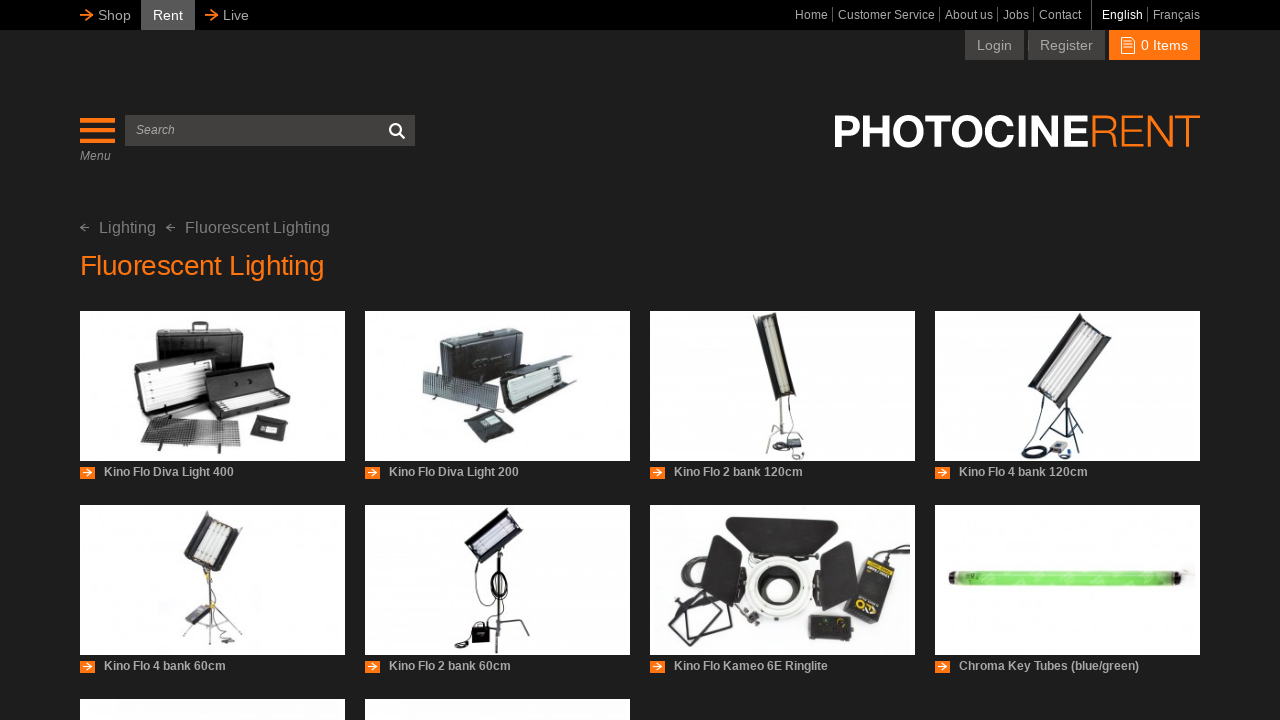

--- FILE ---
content_type: text/html; charset=UTF-8
request_url: https://photocinerent.com/en/lighting/fluorescent-lighting
body_size: 23777
content:
<!DOCTYPE html>
<html lang="en">
<head>
    <base href="https://photocinerent.com">
    <meta charset="utf-8">

    
    <meta http-equiv="content-type" content="text/html;charset=utf-8"/>
    <meta http-equiv="X-UA-Compatible" content="IE=Edge"/>
    <meta name="viewport" content="width=device-width, initial-scale=1, maximum-scale=1, user-scalable=no"/>
    <meta http-equiv="cleartype" content="on"/>
    <meta name="csrf-token" content="S3W4RdcYjSpiNuWAgJPTb29VHzffMK5k7qSADe5w">

        <title>Fluorescent Lighting | PhotoCineRent</title>

            <meta name="description" content="Discover our wide range of camera equipment for all audiovisual production professionals"/>
    
    <link rel="shortcut icon" href="https://photocinerent.com/assets/img/favicon.png"/>

                        <meta property="og:title" content="Fluorescent Lighting | PhotoCineRent"/>
        
        <meta property="og:url" content="https://photocinerent.com/en/lighting/fluorescent-lighting"/>



                    <meta property="og:description" content="Discover our wide range of camera equipment for all audiovisual production professionals"/>
            
    <meta property="og:type" content="website">
    <meta property="og:site_name" content="PhotoCineRent"/>
    <link rel="stylesheet" href="https://photocinerent.com/assets/css/main.min.css?ts=1608058206">
</head>
<body>

    <!-- Global site tag (gtag.js) - Google Analytics -->
    <script async src="https://www.googletagmanager.com/gtag/js?id=UA-157715832-1"></script>
    <script>
        window.dataLayer = window.dataLayer || [];
        function gtag(){dataLayer.push(arguments);}
        gtag('js', new Date());
        gtag('config', 'UA-157715832-1');
    </script>

<!-- wrapper -->
<div class="wrapper">
    <!-- pusher -->
    <div class="mp-pusher">
        <!-- mp-menu -->
<nav class="mp-menu mp-overlap hidden-sm hidden-md hidden-lg" id="mp-menu">
    <ul class="mp-menu-static js-mp-menu-calc-height">
        <em class="mp-menu-close"></em>
        <li class="mp-menu-static-item">
            <a href="https://photocinerent.com/en" target="_self"
               title="Home">
                Home
            </a>
        </li>
        <li class="mp-menu-static-item">
            <a href="https://photocinerent.com/en/customer-service" target="_self"
               title="Customer Service">
                Customer Service
            </a>
        </li>
        <li class="mp-menu-static-item active">
            <a href="https://photocinerent.com/en/about" target="_self"
               title="About us">
                About us
            </a>
        </li>

        <li class="mp-menu-static-item">
            <a href="https://photocinerent.com/en/careers" target="_blank"
               title="Jobs">
                Jobs
            </a>
        </li>

        <li class="mp-menu-static-item">
            <a href="https://photocinerent.com/en/contact" target="_self"
               title="Contact">
                Contact
            </a>
        </li>
    </ul>

    <ul class="mp-menu-dynamic">
        <div class="mp-level">
            <h2>Products</h2>
            <ul>
                                                                                                                                        <li>
                                                    <a href="#" title="Lenses">Lenses</a>
                                            </li>
                    <div class="mp-level">
                        <h2>Lenses</h2>
                                                    <ul>
                                                                                                                                                                                                                                                        <li>
                                                                                    <a href="https://photocinerent.com/en/lenses/angenieux"
                                               title="Angenieux">
                                                Angenieux
                                            </a>
                                                                            </li>
                                    <div class="mp-level">
                                        <h2>Angenieux</h2>
                                                                                    <ul>
                                                                                                                                                                                                            <li>
                                                        <a
                                                                href="https://photocinerent.com/en/lenses/angenieux/optimo-prime"
                                                                title="Optimo Prime"
                                                        >Optimo Prime</a>
                                                    </li>
                                                                                                                                                                                                            <li>
                                                        <a
                                                                href="https://photocinerent.com/en/lenses/angenieux/optimo"
                                                                title="Optimo"
                                                        >Optimo</a>
                                                    </li>
                                                                                                                                                                                                            <li>
                                                        <a
                                                                href="https://photocinerent.com/en/lenses/angenieux/optimo-anamorphic"
                                                                title="Optimo Anamorphic"
                                                        >Optimo Anamorphic</a>
                                                    </li>
                                                                                                                                                                                                            <li>
                                                        <a
                                                                href="https://photocinerent.com/en/lenses/angenieux/type-ez"
                                                                title="Type EZ"
                                                        >Type EZ</a>
                                                    </li>
                                                                                                                                                                                                            <li>
                                                        <a
                                                                href="https://photocinerent.com/en/lenses/angenieux/zoom-vintage"
                                                                title="Zoom Vintage"
                                                        >Zoom Vintage</a>
                                                    </li>
                                                                                            </ul>
                                                                            </div>
                                                                                                                                                                                                                                                        <li>
                                                                                    <a href="https://photocinerent.com/en/lenses/arri"
                                               title="ARRI">
                                                ARRI
                                            </a>
                                                                            </li>
                                    <div class="mp-level">
                                        <h2>ARRI</h2>
                                                                                    <ul>
                                                                                                                                                                                                            <li>
                                                        <a
                                                                href="https://photocinerent.com/en/lenses/arri/arri-zeiss-master-anamorphic"
                                                                title="ARRI / ZEISS - Master Anamorphic"
                                                        >ARRI / ZEISS - Master Anamorphic</a>
                                                    </li>
                                                                                                                                                                                                            <li>
                                                        <a
                                                                href="https://photocinerent.com/en/lenses/arri/arri-zeiss-master-prime"
                                                                title="ARRI / ZEISS - Master Prime"
                                                        >ARRI / ZEISS - Master Prime</a>
                                                    </li>
                                                                                                                                                                                                            <li>
                                                        <a
                                                                href="https://photocinerent.com/en/lenses/arri/arri-signature-prime"
                                                                title="ARRI Signature Prime"
                                                        >ARRI Signature Prime</a>
                                                    </li>
                                                                                                                                                                                                            <li>
                                                        <a
                                                                href="https://photocinerent.com/en/lenses/arri/arri-signature-zoom"
                                                                title="ARRI Signature Zoom"
                                                        >ARRI Signature Zoom</a>
                                                    </li>
                                                                                                                                                                                                            <li>
                                                        <a
                                                                href="https://photocinerent.com/en/lenses/arri/arri-zeiss-ultra-prime"
                                                                title="ARRI / ZEISS - Ultra Prime"
                                                        >ARRI / ZEISS - Ultra Prime</a>
                                                    </li>
                                                                                                                                                                                                            <li>
                                                        <a
                                                                href="https://photocinerent.com/en/lenses/arri/arri-ultra-wide-zoom"
                                                                title="ARRI Ultra Wide Zoom"
                                                        >ARRI Ultra Wide Zoom</a>
                                                    </li>
                                                                                            </ul>
                                                                            </div>
                                                                                                                                                                                                                                                        <li>
                                                                                    <a href="https://photocinerent.com/en/lenses/atlas-lens-co"
                                               title="Atlas Lens Co">
                                                Atlas Lens Co
                                            </a>
                                                                            </li>
                                    <div class="mp-level">
                                        <h2>Atlas Lens Co</h2>
                                                                                    <ul>
                                                                                                                                                                                                            <li>
                                                        <a
                                                                href="https://photocinerent.com/en/lenses/atlas-lens-co/atlas-lens-co-orion"
                                                                title="Atlas Lens Co - Orion"
                                                        >Atlas Lens Co - Orion</a>
                                                    </li>
                                                                                            </ul>
                                                                            </div>
                                                                                                                                                                                                                                                        <li>
                                                                                    <a href="https://photocinerent.com/en/lenses/canon"
                                               title="Canon">
                                                Canon
                                            </a>
                                                                            </li>
                                    <div class="mp-level">
                                        <h2>Canon</h2>
                                                                                    <ul>
                                                                                                                                                                                                            <li>
                                                        <a
                                                                href="https://photocinerent.com/en/lenses/canon/canon-cn-e"
                                                                title="Canon CN-E "
                                                        >Canon CN-E </a>
                                                    </li>
                                                                                                                                                                                                            <li>
                                                        <a
                                                                href="https://photocinerent.com/en/lenses/canon/canon-sumire-primes"
                                                                title="Canon Sumire Primes"
                                                        >Canon Sumire Primes</a>
                                                    </li>
                                                                                                                                                                                                            <li>
                                                        <a
                                                                href="https://photocinerent.com/en/lenses/canon/canon-rf-zooms"
                                                                title="Canon RF - Zooms"
                                                        >Canon RF - Zooms</a>
                                                    </li>
                                                                                                                                                                                                            <li>
                                                        <a
                                                                href="https://photocinerent.com/en/lenses/canon/canon-rf-primes"
                                                                title="Canon RF - Primes"
                                                        >Canon RF - Primes</a>
                                                    </li>
                                                                                                                                                                                                            <li>
                                                        <a
                                                                href="https://photocinerent.com/en/lenses/canon/canon-ef-zooms"
                                                                title="Canon EF - Zooms"
                                                        >Canon EF - Zooms</a>
                                                    </li>
                                                                                                                                                                                                            <li>
                                                        <a
                                                                href="https://photocinerent.com/en/lenses/canon/canon-ef-primes"
                                                                title="Canon EF - Primes"
                                                        >Canon EF - Primes</a>
                                                    </li>
                                                                                                                                                                                                            <li>
                                                        <a
                                                                href="https://photocinerent.com/en/lenses/canon/canon-ts-e-tilt-shift"
                                                                title="Canon TS-E - Tilt / Shift"
                                                        >Canon TS-E - Tilt / Shift</a>
                                                    </li>
                                                                                            </ul>
                                                                            </div>
                                                                                                                                                                                                                                                        <li>
                                                                                    <a href="https://photocinerent.com/en/lenses/cooke"
                                               title="Cooke">
                                                Cooke
                                            </a>
                                                                            </li>
                                    <div class="mp-level">
                                        <h2>Cooke</h2>
                                                                                    <ul>
                                                                                                                                                                                                            <li>
                                                        <a
                                                                href="https://photocinerent.com/en/lenses/cooke/cooke-anamorphici-full-frame-plus-special-flare"
                                                                title="Cooke - Anamorphic/i Full Frame Plus (Special Flare)"
                                                        >Cooke - Anamorphic/i Full Frame Plus (Special Flare)</a>
                                                    </li>
                                                                                                                                                                                                            <li>
                                                        <a
                                                                href="https://photocinerent.com/en/lenses/cooke/cooke-anamorphici"
                                                                title="Cooke - Anamorphic/i"
                                                        >Cooke - Anamorphic/i</a>
                                                    </li>
                                                                                                                                                                                                            <li>
                                                        <a
                                                                href="https://photocinerent.com/en/lenses/cooke/cooke-panchroi-classic-s35"
                                                                title="Cooke - Panchro/I Classic (S35)"
                                                        >Cooke - Panchro/I Classic (S35)</a>
                                                    </li>
                                                                                                                                                                                                            <li>
                                                        <a
                                                                href="https://photocinerent.com/en/lenses/cooke/cooke-panchroi-classic-full-frame"
                                                                title="Cooke - Panchro/i Classic FULL FRAME"
                                                        >Cooke - Panchro/i Classic FULL FRAME</a>
                                                    </li>
                                                                                                                                                                                                            <li>
                                                        <a
                                                                href="https://photocinerent.com/en/lenses/cooke/cooke-s5i"
                                                                title="Cooke - S5/i"
                                                        >Cooke - S5/i</a>
                                                    </li>
                                                                                                                                                                                                            <li>
                                                        <a
                                                                href="https://photocinerent.com/en/lenses/cooke/cooke-s4i"
                                                                title="Cooke - S4/i"
                                                        >Cooke - S4/i</a>
                                                    </li>
                                                                                                                                                                                                            <li>
                                                        <a
                                                                href="https://photocinerent.com/en/lenses/cooke/cooke-mini-s4i"
                                                                title="Cooke - Mini S4/i"
                                                        >Cooke - Mini S4/i</a>
                                                    </li>
                                                                                                                                                                                                            <li>
                                                        <a
                                                                href="https://photocinerent.com/en/lenses/cooke/cooke-s7i"
                                                                title="Cooke - S7/i"
                                                        >Cooke - S7/i</a>
                                                    </li>
                                                                                                                                                                                                            <li>
                                                        <a
                                                                href="https://photocinerent.com/en/lenses/cooke/cooke-s2s3-speed-panchro"
                                                                title="Cooke - S2/S3 Speed Panchro"
                                                        >Cooke - S2/S3 Speed Panchro</a>
                                                    </li>
                                                                                                                                                                                                            <li>
                                                        <a
                                                                href="https://photocinerent.com/en/lenses/cooke/cooke-sp3-full-frame"
                                                                title="Cooke - SP3 Full Frame"
                                                        >Cooke - SP3 Full Frame</a>
                                                    </li>
                                                                                                                                                                                                            <li>
                                                        <a
                                                                href="https://photocinerent.com/en/lenses/cooke/cooke-vintage"
                                                                title="Cooke - Vintage"
                                                        >Cooke - Vintage</a>
                                                    </li>
                                                                                            </ul>
                                                                            </div>
                                                                                                                                                                                                                                                        <li>
                                                                                    <a href="https://photocinerent.com/en/lenses/dzo"
                                               title="DZO">
                                                DZO
                                            </a>
                                                                            </li>
                                    <div class="mp-level">
                                        <h2>DZO</h2>
                                                                                    <ul>
                                                                                                                                                                                                            <li>
                                                        <a
                                                                href="https://photocinerent.com/en/lenses/dzo/dzo-macro"
                                                                title="DZO Macro"
                                                        >DZO Macro</a>
                                                    </li>
                                                                                            </ul>
                                                                            </div>
                                                                                                                                                                                                                                                        <li>
                                                                                    <a href="https://photocinerent.com/en/lenses/hanse-inno-tech"
                                               title="Hanse Inno Tech ">
                                                Hanse Inno Tech 
                                            </a>
                                                                            </li>
                                    <div class="mp-level">
                                        <h2>Hanse Inno Tech </h2>
                                                                            </div>
                                                                                                                                                                                                                                                        <li>
                                                                                    <a href="https://photocinerent.com/en/lenses/ibe-optics"
                                               title="IBE Optics">
                                                IBE Optics
                                            </a>
                                                                            </li>
                                    <div class="mp-level">
                                        <h2>IBE Optics</h2>
                                                                            </div>
                                                                                                                                                                                                                                                        <li>
                                                                                    <a href="https://photocinerent.com/en/lenses/gecko-cam"
                                               title="Gecko Cam">
                                                Gecko Cam
                                            </a>
                                                                            </li>
                                    <div class="mp-level">
                                        <h2>Gecko Cam</h2>
                                                                            </div>
                                                                                                                                                                                                                                                        <li>
                                                                                    <a href="https://photocinerent.com/en/lenses/fujinon"
                                               title="Fujinon">
                                                Fujinon
                                            </a>
                                                                            </li>
                                    <div class="mp-level">
                                        <h2>Fujinon</h2>
                                                                                    <ul>
                                                                                                                                                                                                            <li>
                                                        <a
                                                                href="https://photocinerent.com/en/lenses/fujinon/fujinon-duvo-hzk"
                                                                title="Fujinon - Duvo HZK"
                                                        >Fujinon - Duvo HZK</a>
                                                    </li>
                                                                                                                                                                                                            <li>
                                                        <a
                                                                href="https://photocinerent.com/en/lenses/fujinon/fujinon-premista"
                                                                title="Fujinon - Premista"
                                                        >Fujinon - Premista</a>
                                                    </li>
                                                                                                                                                                                                            <li>
                                                        <a
                                                                href="https://photocinerent.com/en/lenses/fujinon/fujinon-hk-premier"
                                                                title="Fujinon - HK Premier "
                                                        >Fujinon - HK Premier </a>
                                                    </li>
                                                                                                                                                                                                            <li>
                                                        <a
                                                                href="https://photocinerent.com/en/lenses/fujinon/fujinon-cabrio"
                                                                title="Fujinon - Cabrio "
                                                        >Fujinon - Cabrio </a>
                                                    </li>
                                                                                                                                                                                                            <li>
                                                        <a
                                                                href="https://photocinerent.com/en/lenses/fujinon/fujinon-mk-sony-e-mount"
                                                                title="Fujinon - MK (Sony E mount)"
                                                        >Fujinon - MK (Sony E mount)</a>
                                                    </li>
                                                                                                                                                                                                            <li>
                                                        <a
                                                                href="https://photocinerent.com/en/lenses/fujinon/fujinon-23-b4-mount"
                                                                title="Fujinon - 2/3'' (B4 Mount)"
                                                        >Fujinon - 2/3'' (B4 Mount)</a>
                                                    </li>
                                                                                                                                                                                                            <li>
                                                        <a
                                                                href="https://photocinerent.com/en/lenses/fujinon/fujinon-gf"
                                                                title="Fujinon - GF"
                                                        >Fujinon - GF</a>
                                                    </li>
                                                                                            </ul>
                                                                            </div>
                                                                                                                                                                                                                                                        <li>
                                                                                    <a href="https://photocinerent.com/en/lenses/laowa"
                                               title="Laowa">
                                                Laowa
                                            </a>
                                                                            </li>
                                    <div class="mp-level">
                                        <h2>Laowa</h2>
                                                                                    <ul>
                                                                                                                                                                                                            <li>
                                                        <a
                                                                href="https://photocinerent.com/en/lenses/laowa/laowa-macro-2"
                                                                title="Laowa - Macro"
                                                        >Laowa - Macro</a>
                                                    </li>
                                                                                                                                                                                                            <li>
                                                        <a
                                                                href="https://photocinerent.com/en/lenses/laowa/laowa-wide-angles-1"
                                                                title="Laowa - Wide angles"
                                                        >Laowa - Wide angles</a>
                                                    </li>
                                                                                                                                                                                                            <li>
                                                        <a
                                                                href="https://photocinerent.com/en/lenses/laowa/laowa-zooms"
                                                                title="Laowa - Zooms"
                                                        >Laowa - Zooms</a>
                                                    </li>
                                                                                                                                                                                                            <li>
                                                        <a
                                                                href="https://photocinerent.com/en/lenses/laowa/laowa-sunlight-full-frame-2x-anamorphic"
                                                                title="Laowa - Sunlight (Full Frame 2X Anamorphic)"
                                                        >Laowa - Sunlight (Full Frame 2X Anamorphic)</a>
                                                    </li>
                                                                                                                                                                                                            <li>
                                                        <a
                                                                href="https://photocinerent.com/en/lenses/laowa/laowa-proteus-s35-2x-anamorphic"
                                                                title="Laowa - Proteus (S35 2X Anamorphic)"
                                                        >Laowa - Proteus (S35 2X Anamorphic)</a>
                                                    </li>
                                                                                                                                                                                                            <li>
                                                        <a
                                                                href="https://photocinerent.com/en/lenses/laowa/laowa-nanomorph-s35-15x-anamorphic"
                                                                title="Laowa - Nanomorph (S35 1.5X Anamorphic)"
                                                        >Laowa - Nanomorph (S35 1.5X Anamorphic)</a>
                                                    </li>
                                                                                            </ul>
                                                                            </div>
                                                                                                                                                                                                                                                        <li>
                                                                                    <a href="https://photocinerent.com/en/lenses/leitz-leica"
                                               title="Leitz (Leica)">
                                                Leitz (Leica)
                                            </a>
                                                                            </li>
                                    <div class="mp-level">
                                        <h2>Leitz (Leica)</h2>
                                                                                    <ul>
                                                                                                                                                                                                            <li>
                                                        <a
                                                                href="https://photocinerent.com/en/lenses/leitz-leica/leitz-summicron-c"
                                                                title="Leitz - Summicron-C"
                                                        >Leitz - Summicron-C</a>
                                                    </li>
                                                                                                                                                                                                            <li>
                                                        <a
                                                                href="https://photocinerent.com/en/lenses/leitz-leica/leitz-thalia"
                                                                title="Leitz - Thalia"
                                                        >Leitz - Thalia</a>
                                                    </li>
                                                                                                                                                                                                            <li>
                                                        <a
                                                                href="https://photocinerent.com/en/lenses/leitz-leica/leitz-summilux-c"
                                                                title="Leitz - Summilux-C"
                                                        >Leitz - Summilux-C</a>
                                                    </li>
                                                                                                                                                                                                            <li>
                                                        <a
                                                                href="https://photocinerent.com/en/lenses/leitz-leica/leitz-m-08"
                                                                title="Leitz - M 0.8"
                                                        >Leitz - M 0.8</a>
                                                    </li>
                                                                                                                                                                                                            <li>
                                                        <a
                                                                href="https://photocinerent.com/en/lenses/leitz-leica/leitz-macrolux"
                                                                title="Leitz - Macrolux"
                                                        >Leitz - Macrolux</a>
                                                    </li>
                                                                                                                                                                                                            <li>
                                                        <a
                                                                href="https://photocinerent.com/en/lenses/leitz-leica/leica-elmarit-r"
                                                                title="Leica Elmarit-R"
                                                        >Leica Elmarit-R</a>
                                                    </li>
                                                                                            </ul>
                                                                            </div>
                                                                                                                                                                                                                                                        <li>
                                                                                    <a href="https://photocinerent.com/en/lenses/ps-technik"
                                               title="P+S Technik">
                                                P+S Technik
                                            </a>
                                                                            </li>
                                    <div class="mp-level">
                                        <h2>P+S Technik</h2>
                                                                                    <ul>
                                                                                                                                                                                                            <li>
                                                        <a
                                                                href="https://photocinerent.com/en/lenses/ps-technik/technovision-15x"
                                                                title="Technovision 1.5x"
                                                        >Technovision 1.5x</a>
                                                    </li>
                                                                                                                                                                                                            <li>
                                                        <a
                                                                href="https://photocinerent.com/en/lenses/ps-technik/evolution-2x"
                                                                title="Evolution 2x"
                                                        >Evolution 2x</a>
                                                    </li>
                                                                                            </ul>
                                                                            </div>
                                                                                                                                                                                                                                                        <li>
                                                                                    <a href="https://photocinerent.com/en/lenses/panasonic"
                                               title="Panasonic ">
                                                Panasonic 
                                            </a>
                                                                            </li>
                                    <div class="mp-level">
                                        <h2>Panasonic </h2>
                                                                                    <ul>
                                                                                                                                                                                                            <li>
                                                        <a
                                                                href="https://photocinerent.com/en/lenses/panasonic/micro-43"
                                                                title="Micro 4/3"
                                                        >Micro 4/3</a>
                                                    </li>
                                                                                                                                                                                                            <li>
                                                        <a
                                                                href="https://photocinerent.com/en/lenses/panasonic/l-mount"
                                                                title="L-mount"
                                                        >L-mount</a>
                                                    </li>
                                                                                            </ul>
                                                                            </div>
                                                                                                                                                                                                                                                        <li>
                                                                                    <a href="https://photocinerent.com/en/lenses/schneider-kreuznach"
                                               title="Schneider Kreuznach">
                                                Schneider Kreuznach
                                            </a>
                                                                            </li>
                                    <div class="mp-level">
                                        <h2>Schneider Kreuznach</h2>
                                                                                    <ul>
                                                                                                                                                                                                            <li>
                                                        <a
                                                                href="https://photocinerent.com/en/lenses/schneider-kreuznach/cine-xenar"
                                                                title="Cine-Xenar"
                                                        >Cine-Xenar</a>
                                                    </li>
                                                                                                                                                                                                            <li>
                                                        <a
                                                                href="https://photocinerent.com/en/lenses/schneider-kreuznach/cine-xenon"
                                                                title="Cine-Xenon "
                                                        >Cine-Xenon </a>
                                                    </li>
                                                                                            </ul>
                                                                            </div>
                                                                                                                                                                                                                                                        <li>
                                                                                    <a href="https://photocinerent.com/en/lenses/sigma"
                                               title="Sigma">
                                                Sigma
                                            </a>
                                                                            </li>
                                    <div class="mp-level">
                                        <h2>Sigma</h2>
                                                                                    <ul>
                                                                                                                                                                                                            <li>
                                                        <a
                                                                href="https://photocinerent.com/en/lenses/sigma/sigma-cine-lenses"
                                                                title="Sigma Cine Lenses"
                                                        >Sigma Cine Lenses</a>
                                                    </li>
                                                                                                                                                                                                            <li>
                                                        <a
                                                                href="https://photocinerent.com/en/lenses/sigma/sigma-classic"
                                                                title="Sigma Classic"
                                                        >Sigma Classic</a>
                                                    </li>
                                                                                                                                                                                                            <li>
                                                        <a
                                                                href="https://photocinerent.com/en/lenses/sigma/sigma-photo-lenses"
                                                                title="Sigma Photo Lenses"
                                                        >Sigma Photo Lenses</a>
                                                    </li>
                                                                                            </ul>
                                                                            </div>
                                                                                                                                                                                                                                                        <li>
                                                                                    <a href="https://photocinerent.com/en/lenses/sony"
                                               title="Sony">
                                                Sony
                                            </a>
                                                                            </li>
                                    <div class="mp-level">
                                        <h2>Sony</h2>
                                                                                    <ul>
                                                                                                                                                                                                            <li>
                                                        <a
                                                                href="https://photocinerent.com/en/lenses/sony/sony-fixed-focal-lengths"
                                                                title="Sony Fixed Focal Lengths"
                                                        >Sony Fixed Focal Lengths</a>
                                                    </li>
                                                                                                                                                                                                            <li>
                                                        <a
                                                                href="https://photocinerent.com/en/lenses/sony/sony-zooms"
                                                                title="Sony Zooms"
                                                        >Sony Zooms</a>
                                                    </li>
                                                                                            </ul>
                                                                            </div>
                                                                                                                                                                                                                                                        <li>
                                                                                    <a href="https://photocinerent.com/en/lenses/tamron"
                                               title="Tamron">
                                                Tamron
                                            </a>
                                                                            </li>
                                    <div class="mp-level">
                                        <h2>Tamron</h2>
                                                                            </div>
                                                                                                                                                                                                                                                        <li>
                                                                                    <a href="https://photocinerent.com/en/lenses/tribe7"
                                               title="Tribe7">
                                                Tribe7
                                            </a>
                                                                            </li>
                                    <div class="mp-level">
                                        <h2>Tribe7</h2>
                                                                            </div>
                                                                                                                                                                                                                                                        <li>
                                                                                    <a href="https://photocinerent.com/en/lenses/tokina"
                                               title="Tokina">
                                                Tokina
                                            </a>
                                                                            </li>
                                    <div class="mp-level">
                                        <h2>Tokina</h2>
                                                                            </div>
                                                                                                                                                                                                                                                        <li>
                                                                                    <a href="https://photocinerent.com/en/lenses/voigtlander"
                                               title="Voigtländer">
                                                Voigtländer
                                            </a>
                                                                            </li>
                                    <div class="mp-level">
                                        <h2>Voigtländer</h2>
                                                                                    <ul>
                                                                                                                                                                                                            <li>
                                                        <a
                                                                href="https://photocinerent.com/en/lenses/voigtlander/micro-43"
                                                                title="Micro 4/3"
                                                        >Micro 4/3</a>
                                                    </li>
                                                                                            </ul>
                                                                            </div>
                                                                                                                                                                                                                                                        <li>
                                                                                    <a href="https://photocinerent.com/en/lenses/xeen"
                                               title="Xeen">
                                                Xeen
                                            </a>
                                                                            </li>
                                    <div class="mp-level">
                                        <h2>Xeen</h2>
                                                                            </div>
                                                                                                                                                                                                                                                        <li>
                                                                                    <a href="https://photocinerent.com/en/lenses/zeiss"
                                               title="ZEISS">
                                                ZEISS
                                            </a>
                                                                            </li>
                                    <div class="mp-level">
                                        <h2>ZEISS</h2>
                                                                                    <ul>
                                                                                                                                                                                                            <li>
                                                        <a
                                                                href="https://photocinerent.com/en/lenses/zeiss/zeiss-supreme-prime-radiance"
                                                                title="ZEISS - Supreme Prime Radiance"
                                                        >ZEISS - Supreme Prime Radiance</a>
                                                    </li>
                                                                                                                                                                                                            <li>
                                                        <a
                                                                href="https://photocinerent.com/en/lenses/zeiss/zeiss-zoom-lenses"
                                                                title="ZEISS - Zoom Lenses"
                                                        >ZEISS - Zoom Lenses</a>
                                                    </li>
                                                                                                                                                                                                            <li>
                                                        <a
                                                                href="https://photocinerent.com/en/lenses/zeiss/zeiss-supreme-prime"
                                                                title="ZEISS - Supreme Prime"
                                                        >ZEISS - Supreme Prime</a>
                                                    </li>
                                                                                                                                                                                                            <li>
                                                        <a
                                                                href="https://photocinerent.com/en/lenses/zeiss/zeiss-compact-prime-cp2cp3"
                                                                title="ZEISS - Compact Prime CP.2/CP.3"
                                                        >ZEISS - Compact Prime CP.2/CP.3</a>
                                                    </li>
                                                                                                                                                                                                            <li>
                                                        <a
                                                                href="https://photocinerent.com/en/lenses/zeiss/zeiss-nano-prime"
                                                                title="ZEISS - Nano Prime"
                                                        >ZEISS - Nano Prime</a>
                                                    </li>
                                                                                                                                                                                                            <li>
                                                        <a
                                                                href="https://photocinerent.com/en/lenses/zeiss/zeiss-slr-lenses-ef-mount"
                                                                title="ZEISS - SLR Lenses (EF Mount)"
                                                        >ZEISS - SLR Lenses (EF Mount)</a>
                                                    </li>
                                                                                                                                                                                                            <li>
                                                        <a
                                                                href="https://photocinerent.com/en/lenses/zeiss/arri-zeiss-master-anamorphic"
                                                                title="ARRI / ZEISS - Master Anamorphic"
                                                        >ARRI / ZEISS - Master Anamorphic</a>
                                                    </li>
                                                                                                                                                                                                            <li>
                                                        <a
                                                                href="https://photocinerent.com/en/lenses/zeiss/arri-zeiss-master-prime"
                                                                title="ARRI / ZEISS - Master Prime"
                                                        >ARRI / ZEISS - Master Prime</a>
                                                    </li>
                                                                                                                                                                                                            <li>
                                                        <a
                                                                href="https://photocinerent.com/en/lenses/zeiss/arri-zeiss-ultra-prime"
                                                                title="ARRI / ZEISS - Ultra Prime"
                                                        >ARRI / ZEISS - Ultra Prime</a>
                                                    </li>
                                                                                                                                                                                                            <li>
                                                        <a
                                                                href="https://photocinerent.com/en/lenses/zeiss/zeiss-super-speed-standard-speed-vintage"
                                                                title="ZEISS - Super Speed / Standard Speed (Vintage)"
                                                        >ZEISS - Super Speed / Standard Speed (Vintage)</a>
                                                    </li>
                                                                                            </ul>
                                                                            </div>
                                                                                                                                                                                                                                                        <li>
                                                                                    <a href="https://photocinerent.com/en/lenses/specialty-lenses"
                                               title="Specialty Lenses">
                                                Specialty Lenses
                                            </a>
                                                                            </li>
                                    <div class="mp-level">
                                        <h2>Specialty Lenses</h2>
                                                                                    <ul>
                                                                                                                                                                                                            <li>
                                                        <a
                                                                href="https://photocinerent.com/en/lenses/specialty-lenses/canon"
                                                                title="Canon"
                                                        >Canon</a>
                                                    </li>
                                                                                                                                                                                                            <li>
                                                        <a
                                                                href="https://photocinerent.com/en/lenses/specialty-lenses/dzo"
                                                                title="DZO"
                                                        >DZO</a>
                                                    </li>
                                                                                                                                                                                                            <li>
                                                        <a
                                                                href="https://photocinerent.com/en/lenses/specialty-lenses/entaniya"
                                                                title="Entaniya"
                                                        >Entaniya</a>
                                                    </li>
                                                                                                                                                                                                            <li>
                                                        <a
                                                                href="https://photocinerent.com/en/lenses/specialty-lenses/innovision"
                                                                title="Innovision"
                                                        >Innovision</a>
                                                    </li>
                                                                                                                                                                                                            <li>
                                                        <a
                                                                href="https://photocinerent.com/en/lenses/specialty-lenses/infinity"
                                                                title="Infinity"
                                                        >Infinity</a>
                                                    </li>
                                                                                                                                                                                                            <li>
                                                        <a
                                                                href="https://photocinerent.com/en/lenses/specialty-lenses/lensbaby"
                                                                title="Lensbaby"
                                                        >Lensbaby</a>
                                                    </li>
                                                                                                                                                                                                            <li>
                                                        <a
                                                                href="https://photocinerent.com/en/lenses/specialty-lenses/laowa"
                                                                title="Laowa"
                                                        >Laowa</a>
                                                    </li>
                                                                                                                                                                                                            <li>
                                                        <a
                                                                href="https://photocinerent.com/en/lenses/specialty-lenses/nikon"
                                                                title="Nikon"
                                                        >Nikon</a>
                                                    </li>
                                                                                                                                                                                                            <li>
                                                        <a
                                                                href="https://photocinerent.com/en/lenses/specialty-lenses/oppenheimer"
                                                                title="Oppenheimer"
                                                        >Oppenheimer</a>
                                                    </li>
                                                                                                                                                                                                            <li>
                                                        <a
                                                                href="https://photocinerent.com/en/lenses/specialty-lenses/ps-technik"
                                                                title="P+S Technik"
                                                        >P+S Technik</a>
                                                    </li>
                                                                                            </ul>
                                                                            </div>
                                                                                                                                                                                                                                                        <li>
                                                                                    <a href="https://photocinerent.com/en/lenses/lens-adapters"
                                               title="Lens Adapters">
                                                Lens Adapters
                                            </a>
                                                                            </li>
                                    <div class="mp-level">
                                        <h2>Lens Adapters</h2>
                                                                                    <ul>
                                                                                                                                                                                                            <li>
                                                        <a
                                                                href="https://photocinerent.com/en/lenses/lens-adapters/angenieux"
                                                                title="Angenieux"
                                                        >Angenieux</a>
                                                    </li>
                                                                                                                                                                                                            <li>
                                                        <a
                                                                href="https://photocinerent.com/en/lenses/lens-adapters/canon"
                                                                title="Canon"
                                                        >Canon</a>
                                                    </li>
                                                                                                                                                                                                            <li>
                                                        <a
                                                                href="https://photocinerent.com/en/lenses/lens-adapters/denz"
                                                                title="Denz"
                                                        >Denz</a>
                                                    </li>
                                                                                                                                                                                                            <li>
                                                        <a
                                                                href="https://photocinerent.com/en/lenses/lens-adapters/lockcircle"
                                                                title="LockCircle"
                                                        >LockCircle</a>
                                                    </li>
                                                                                                                                                                                                            <li>
                                                        <a
                                                                href="https://photocinerent.com/en/lenses/lens-adapters/century"
                                                                title="Century"
                                                        >Century</a>
                                                    </li>
                                                                                                                                                                                                            <li>
                                                        <a
                                                                href="https://photocinerent.com/en/lenses/lens-adapters/ibe-optics"
                                                                title="IBE Optics "
                                                        >IBE Optics </a>
                                                    </li>
                                                                                                                                                                                                            <li>
                                                        <a
                                                                href="https://photocinerent.com/en/lenses/lens-adapters/gecko-cam"
                                                                title="Gecko-Cam"
                                                        >Gecko-Cam</a>
                                                    </li>
                                                                                                                                                                                                            <li>
                                                        <a
                                                                href="https://photocinerent.com/en/lenses/lens-adapters/metabones"
                                                                title="Metabones"
                                                        >Metabones</a>
                                                    </li>
                                                                                                                                                                                                            <li>
                                                        <a
                                                                href="https://photocinerent.com/en/lenses/lens-adapters/ps-technik"
                                                                title="P+S Technik"
                                                        >P+S Technik</a>
                                                    </li>
                                                                                                                                                                                                            <li>
                                                        <a
                                                                href="https://photocinerent.com/en/lenses/lens-adapters/sony"
                                                                title="Sony"
                                                        >Sony</a>
                                                    </li>
                                                                                            </ul>
                                                                            </div>
                                                            </ul>
                                            </div>
                                                                                                                                        <li>
                                                    <a href="#" title="Cameras">Cameras</a>
                                            </li>
                    <div class="mp-level">
                        <h2>Cameras</h2>
                                                    <ul>
                                                                                                                                                                                                                                                        <li>
                                                                                    <a href="https://photocinerent.com/en/cameras/arri"
                                               title="ARRI">
                                                ARRI
                                            </a>
                                                                            </li>
                                    <div class="mp-level">
                                        <h2>ARRI</h2>
                                                                            </div>
                                                                                                                                                                                                                                                        <li>
                                                                                    <a href="https://photocinerent.com/en/cameras/blackmagic"
                                               title="BLACKMAGIC">
                                                BLACKMAGIC
                                            </a>
                                                                            </li>
                                    <div class="mp-level">
                                        <h2>BLACKMAGIC</h2>
                                                                            </div>
                                                                                                                                                                                                                                                        <li>
                                                                                    <a href="https://photocinerent.com/en/cameras/canon"
                                               title="CANON">
                                                CANON
                                            </a>
                                                                            </li>
                                    <div class="mp-level">
                                        <h2>CANON</h2>
                                                                            </div>
                                                                                                                                                                                                                                                        <li>
                                                                                    <a href="https://photocinerent.com/en/cameras/dji"
                                               title="DJI">
                                                DJI
                                            </a>
                                                                            </li>
                                    <div class="mp-level">
                                        <h2>DJI</h2>
                                                                            </div>
                                                                                                                                                                                                                                                        <li>
                                                                                    <a href="https://photocinerent.com/en/cameras/fuji"
                                               title="FUJI">
                                                FUJI
                                            </a>
                                                                            </li>
                                    <div class="mp-level">
                                        <h2>FUJI</h2>
                                                                            </div>
                                                                                                                                                                                                                                                        <li>
                                                                                    <a href="https://photocinerent.com/en/cameras/gopro"
                                               title="GOPRO">
                                                GOPRO
                                            </a>
                                                                            </li>
                                    <div class="mp-level">
                                        <h2>GOPRO</h2>
                                                                            </div>
                                                                                                                                                                                                                                                        <li>
                                                                                    <a href="https://photocinerent.com/en/cameras/panasonic"
                                               title="PANASONIC">
                                                PANASONIC
                                            </a>
                                                                            </li>
                                    <div class="mp-level">
                                        <h2>PANASONIC</h2>
                                                                            </div>
                                                                                                                                                                                                                                                        <li>
                                                                                    <a href="https://photocinerent.com/en/cameras/phantom-highspeed"
                                               title="PHANTOM Highspeed">
                                                PHANTOM Highspeed
                                            </a>
                                                                            </li>
                                    <div class="mp-level">
                                        <h2>PHANTOM Highspeed</h2>
                                                                            </div>
                                                                                                                                                                                                                                                        <li>
                                                                                    <a href="https://photocinerent.com/en/cameras/red"
                                               title="RED ">
                                                RED 
                                            </a>
                                                                            </li>
                                    <div class="mp-level">
                                        <h2>RED </h2>
                                                                            </div>
                                                                                                                                                                                                                                                        <li>
                                                                                    <a href="https://photocinerent.com/en/cameras/sony"
                                               title="SONY">
                                                SONY
                                            </a>
                                                                            </li>
                                    <div class="mp-level">
                                        <h2>SONY</h2>
                                                                            </div>
                                                            </ul>
                                            </div>
                                                                                                                                        <li>
                                                    <a href="#" title="Accessories">Accessories</a>
                                            </li>
                    <div class="mp-level">
                        <h2>Accessories</h2>
                                                    <ul>
                                                                                                                                                                                                                                                        <li>
                                                                                    <a href="https://photocinerent.com/en/accessories/electronic-lens-control"
                                               title="Electronic Lens Control">
                                                Electronic Lens Control
                                            </a>
                                                                            </li>
                                    <div class="mp-level">
                                        <h2>Electronic Lens Control</h2>
                                                                                    <ul>
                                                                                                                                                                                                            <li>
                                                        <a
                                                                href="https://photocinerent.com/en/accessories/electronic-lens-control/arri-controlled-lens-motor-system"
                                                                title="ARRI Controlled Lens Motor System "
                                                        >ARRI Controlled Lens Motor System </a>
                                                    </li>
                                                                                                                                                                                                            <li>
                                                        <a
                                                                href="https://photocinerent.com/en/accessories/electronic-lens-control/arricmotion-active-lens-motor-system"
                                                                title="ARRI/CMotion Active Lens Motor System"
                                                        >ARRI/CMotion Active Lens Motor System</a>
                                                    </li>
                                                                                                                                                                                                            <li>
                                                        <a
                                                                href="https://photocinerent.com/en/accessories/electronic-lens-control/cmotion-broadcast-lens-control"
                                                                title="cMotion Broadcast Lens Control"
                                                        >cMotion Broadcast Lens Control</a>
                                                    </li>
                                                                                                                                                                                                            <li>
                                                        <a
                                                                href="https://photocinerent.com/en/accessories/electronic-lens-control/cmotion-cpro-active-lens-motor-system"
                                                                title="CMotion cPRO Active Lens Motor System"
                                                        >CMotion cPRO Active Lens Motor System</a>
                                                    </li>
                                                                                                                                                                                                            <li>
                                                        <a
                                                                href="https://photocinerent.com/en/accessories/electronic-lens-control/preston"
                                                                title="Preston"
                                                        >Preston</a>
                                                    </li>
                                                                                                                                                                                                            <li>
                                                        <a
                                                                href="https://photocinerent.com/en/accessories/electronic-lens-control/ultrasonic-focus-assist"
                                                                title="Ultrasonic Focus Assist"
                                                        >Ultrasonic Focus Assist</a>
                                                    </li>
                                                                                            </ul>
                                                                            </div>
                                                                                                                                                                                                                                                        <li>
                                                                                    <a href="https://photocinerent.com/en/accessories/follow-focus"
                                               title="Follow Focus">
                                                Follow Focus
                                            </a>
                                                                            </li>
                                    <div class="mp-level">
                                        <h2>Follow Focus</h2>
                                                                                    <ul>
                                                                                                                                                                                                            <li>
                                                        <a
                                                                href="https://photocinerent.com/en/accessories/follow-focus/arri"
                                                                title="ARRI"
                                                        >ARRI</a>
                                                    </li>
                                                                                                                                                                                                            <li>
                                                        <a
                                                                href="https://photocinerent.com/en/accessories/follow-focus/canon"
                                                                title="Canon"
                                                        >Canon</a>
                                                    </li>
                                                                                                                                                                                                            <li>
                                                        <a
                                                                href="https://photocinerent.com/en/accessories/follow-focus/oconnor"
                                                                title="OConnor"
                                                        >OConnor</a>
                                                    </li>
                                                                                                                                                                                                            <li>
                                                        <a
                                                                href="https://photocinerent.com/en/accessories/follow-focus/denz"
                                                                title="Denz"
                                                        >Denz</a>
                                                    </li>
                                                                                            </ul>
                                                                            </div>
                                                                                                                                                                                                                                                        <li>
                                                                                    <a href="https://photocinerent.com/en/accessories/power-batteries"
                                               title="Power / Batteries">
                                                Power / Batteries
                                            </a>
                                                                            </li>
                                    <div class="mp-level">
                                        <h2>Power / Batteries</h2>
                                                                                    <ul>
                                                                                                                                                                                                            <li>
                                                        <a
                                                                href="https://photocinerent.com/en/accessories/power-batteries/anton-bauer"
                                                                title="Anton Bauer"
                                                        >Anton Bauer</a>
                                                    </li>
                                                                                                                                                                                                            <li>
                                                        <a
                                                                href="https://photocinerent.com/en/accessories/power-batteries/canon"
                                                                title="Canon"
                                                        >Canon</a>
                                                    </li>
                                                                                                                                                                                                            <li>
                                                        <a
                                                                href="https://photocinerent.com/en/accessories/power-batteries/bebob"
                                                                title="Bebob"
                                                        >Bebob</a>
                                                    </li>
                                                                                                                                                                                                            <li>
                                                        <a
                                                                href="https://photocinerent.com/en/accessories/power-batteries/axcom"
                                                                title="Axcom"
                                                        >Axcom</a>
                                                    </li>
                                                                                                                                                                                                            <li>
                                                        <a
                                                                href="https://photocinerent.com/en/accessories/power-batteries/honda"
                                                                title="Honda"
                                                        >Honda</a>
                                                    </li>
                                                                                                                                                                                                            <li>
                                                        <a
                                                                href="https://photocinerent.com/en/accessories/power-batteries/nikon"
                                                                title="Nikon"
                                                        >Nikon</a>
                                                    </li>
                                                                                                                                                                                                            <li>
                                                        <a
                                                                href="https://photocinerent.com/en/accessories/power-batteries/panasonic"
                                                                title="Panasonic"
                                                        >Panasonic</a>
                                                    </li>
                                                                                                                                                                                                            <li>
                                                        <a
                                                                href="https://photocinerent.com/en/accessories/power-batteries/pess-energy"
                                                                title="Pess Energy"
                                                        >Pess Energy</a>
                                                    </li>
                                                                                                                                                                                                            <li>
                                                        <a
                                                                href="https://photocinerent.com/en/accessories/power-batteries/red"
                                                                title="Red"
                                                        >Red</a>
                                                    </li>
                                                                                                                                                                                                            <li>
                                                        <a
                                                                href="https://photocinerent.com/en/accessories/power-batteries/sony"
                                                                title="Sony"
                                                        >Sony</a>
                                                    </li>
                                                                                                                                                                                                            <li>
                                                        <a
                                                                href="https://photocinerent.com/en/accessories/power-batteries/swit"
                                                                title="Swit"
                                                        >Swit</a>
                                                    </li>
                                                                                                                                                                                                            <li>
                                                        <a
                                                                href="https://photocinerent.com/en/accessories/power-batteries/switronix"
                                                                title="Switronix"
                                                        >Switronix</a>
                                                    </li>
                                                                                            </ul>
                                                                            </div>
                                                                                                                                                                                                                                                        <li>
                                                                                    <a href="https://photocinerent.com/en/accessories/media-cards"
                                               title="Media / Cards">
                                                Media / Cards
                                            </a>
                                                                            </li>
                                    <div class="mp-level">
                                        <h2>Media / Cards</h2>
                                                                                    <ul>
                                                                                                                                                                                                            <li>
                                                        <a
                                                                href="https://photocinerent.com/en/accessories/media-cards/cfast"
                                                                title="CFast"
                                                        >CFast</a>
                                                    </li>
                                                                                                                                                                                                            <li>
                                                        <a
                                                                href="https://photocinerent.com/en/accessories/media-cards/redmag"
                                                                title="Redmag"
                                                        >Redmag</a>
                                                    </li>
                                                                                                                                                                                                            <li>
                                                        <a
                                                                href="https://photocinerent.com/en/accessories/media-cards/cineflash-cinemag"
                                                                title="CineFlash / CineMag"
                                                        >CineFlash / CineMag</a>
                                                    </li>
                                                                                                                                                                                                            <li>
                                                        <a
                                                                href="https://photocinerent.com/en/accessories/media-cards/codex"
                                                                title="Codex"
                                                        >Codex</a>
                                                    </li>
                                                                                                                                                                                                            <li>
                                                        <a
                                                                href="https://photocinerent.com/en/accessories/media-cards/cf-express-xqd"
                                                                title="CF Express / XQD"
                                                        >CF Express / XQD</a>
                                                    </li>
                                                                                                                                                                                                            <li>
                                                        <a
                                                                href="https://photocinerent.com/en/accessories/media-cards/sd"
                                                                title="SD"
                                                        >SD</a>
                                                    </li>
                                                                                                                                                                                                            <li>
                                                        <a
                                                                href="https://photocinerent.com/en/accessories/media-cards/compact-flash"
                                                                title="Compact Flash"
                                                        >Compact Flash</a>
                                                    </li>
                                                                                                                                                                                                            <li>
                                                        <a
                                                                href="https://photocinerent.com/en/accessories/media-cards/micro-sd"
                                                                title="Micro SD"
                                                        >Micro SD</a>
                                                    </li>
                                                                                                                                                                                                            <li>
                                                        <a
                                                                href="https://photocinerent.com/en/accessories/media-cards/sony"
                                                                title="Sony"
                                                        >Sony</a>
                                                    </li>
                                                                                                                                                                                                            <li>
                                                        <a
                                                                href="https://photocinerent.com/en/accessories/media-cards/ssd"
                                                                title="SSD"
                                                        >SSD</a>
                                                    </li>
                                                                                            </ul>
                                                                            </div>
                                                                                                                                                                                                                                                        <li>
                                                                                    <a href="https://photocinerent.com/en/accessories/camera-accessories"
                                               title="Camera Accessories">
                                                Camera Accessories
                                            </a>
                                                                            </li>
                                    <div class="mp-level">
                                        <h2>Camera Accessories</h2>
                                                                                    <ul>
                                                                                                                                                                                                            <li>
                                                        <a
                                                                href="https://photocinerent.com/en/accessories/camera-accessories/mattebox"
                                                                title="Mattebox"
                                                        >Mattebox</a>
                                                    </li>
                                                                                                                                                                                                            <li>
                                                        <a
                                                                href="https://photocinerent.com/en/accessories/camera-accessories/sprayoff"
                                                                title="Sprayoff"
                                                        >Sprayoff</a>
                                                    </li>
                                                                                                                                                                                                            <li>
                                                        <a
                                                                href="https://photocinerent.com/en/accessories/camera-accessories/handgrips-and-shoulder-mounts"
                                                                title="Handgrips and Shoulder Mounts"
                                                        >Handgrips and Shoulder Mounts</a>
                                                    </li>
                                                                                                                                                                                                            <li>
                                                        <a
                                                                href="https://photocinerent.com/en/accessories/camera-accessories/baseplates-and-accessories"
                                                                title="Baseplates and Accessories"
                                                        >Baseplates and Accessories</a>
                                                    </li>
                                                                                                                                                                                                            <li>
                                                        <a
                                                                href="https://photocinerent.com/en/accessories/camera-accessories/magic-arms"
                                                                title="Magic Arms"
                                                        >Magic Arms</a>
                                                    </li>
                                                                                                                                                                                                            <li>
                                                        <a
                                                                href="https://photocinerent.com/en/accessories/camera-accessories/viewfinder-for-anamorphic-or-spherical-lenses"
                                                                title="Viewfinder for Anamorphic or Spherical Lenses"
                                                        >Viewfinder for Anamorphic or Spherical Lenses</a>
                                                    </li>
                                                                                            </ul>
                                                                            </div>
                                                                                                                                                                                                                                                        <li>
                                                                                    <a href="https://photocinerent.com/en/accessories/steadicam-stabilizers"
                                               title="Steadicam / Stabilizers">
                                                Steadicam / Stabilizers
                                            </a>
                                                                            </li>
                                    <div class="mp-level">
                                        <h2>Steadicam / Stabilizers</h2>
                                                                                    <ul>
                                                                                                                                                                                                            <li>
                                                        <a
                                                                href="https://photocinerent.com/en/accessories/steadicam-stabilizers/arri"
                                                                title="ARRI "
                                                        >ARRI </a>
                                                    </li>
                                                                                                                                                                                                            <li>
                                                        <a
                                                                href="https://photocinerent.com/en/accessories/steadicam-stabilizers/freefly-systems"
                                                                title="Freefly Systems"
                                                        >Freefly Systems</a>
                                                    </li>
                                                                                                                                                                                                            <li>
                                                        <a
                                                                href="https://photocinerent.com/en/accessories/steadicam-stabilizers/dji"
                                                                title="DJI"
                                                        >DJI</a>
                                                    </li>
                                                                                                                                                                                                            <li>
                                                        <a
                                                                href="https://photocinerent.com/en/accessories/steadicam-stabilizers/easyrig"
                                                                title="EasyRig"
                                                        >EasyRig</a>
                                                    </li>
                                                                                                                                                                                                            <li>
                                                        <a
                                                                href="https://photocinerent.com/en/accessories/steadicam-stabilizers/ready-rig"
                                                                title="Ready Rig"
                                                        >Ready Rig</a>
                                                    </li>
                                                                                                                                                                                                            <li>
                                                        <a
                                                                href="https://photocinerent.com/en/accessories/steadicam-stabilizers/glidecam"
                                                                title="Glidecam"
                                                        >Glidecam</a>
                                                    </li>
                                                                                                                                                                                                            <li>
                                                        <a
                                                                href="https://photocinerent.com/en/accessories/steadicam-stabilizers/la-bouee"
                                                                title="La Bouée"
                                                        >La Bouée</a>
                                                    </li>
                                                                                                                                                                                                            <li>
                                                        <a
                                                                href="https://photocinerent.com/en/accessories/steadicam-stabilizers/zhiyun"
                                                                title="Zhiyun"
                                                        >Zhiyun</a>
                                                    </li>
                                                                                                                                                                                                            <li>
                                                        <a
                                                                href="https://photocinerent.com/en/accessories/steadicam-stabilizers/snorricam"
                                                                title="Snorricam"
                                                        >Snorricam</a>
                                                    </li>
                                                                                                                                                                                                            <li>
                                                        <a
                                                                href="https://photocinerent.com/en/accessories/steadicam-stabilizers/tilta"
                                                                title="Tilta"
                                                        >Tilta</a>
                                                    </li>
                                                                                                                                                                                                            <li>
                                                        <a
                                                                href="https://photocinerent.com/en/accessories/steadicam-stabilizers/pov-helmet"
                                                                title="POV Helmet"
                                                        >POV Helmet</a>
                                                    </li>
                                                                                            </ul>
                                                                            </div>
                                                                                                                                                                                                                                                        <li>
                                                                                    <a href="https://photocinerent.com/en/accessories/monitors-viewfinders"
                                               title="Monitors / Viewfinders">
                                                Monitors / Viewfinders
                                            </a>
                                                                            </li>
                                    <div class="mp-level">
                                        <h2>Monitors / Viewfinders</h2>
                                                                                    <ul>
                                                                                                                                                                                                            <li>
                                                        <a
                                                                href="https://photocinerent.com/en/accessories/monitorsviewfinders/small-hd"
                                                                title="Small HD"
                                                        >Small HD</a>
                                                    </li>
                                                                                                                                                                                                            <li>
                                                        <a
                                                                href="https://photocinerent.com/en/accessories/monitorsviewfinders/sony"
                                                                title="Sony"
                                                        >Sony</a>
                                                    </li>
                                                                                                                                                                                                            <li>
                                                        <a
                                                                href="https://photocinerent.com/en/accessories/monitorsviewfinders/tvlogic"
                                                                title="TVLogic"
                                                        >TVLogic</a>
                                                    </li>
                                                                                                                                                                                                            <li>
                                                        <a
                                                                href="https://photocinerent.com/en/accessories/monitorsviewfinders/atomos"
                                                                title="Atomos"
                                                        >Atomos</a>
                                                    </li>
                                                                                                                                                                                                            <li>
                                                        <a
                                                                href="https://photocinerent.com/en/accessories/monitorsviewfinders/astro"
                                                                title="Astro"
                                                        >Astro</a>
                                                    </li>
                                                                                                                                                                                                            <li>
                                                        <a
                                                                href="https://photocinerent.com/en/accessories/monitorsviewfinders/blackmagic"
                                                                title="Blackmagic"
                                                        >Blackmagic</a>
                                                    </li>
                                                                                                                                                                                                            <li>
                                                        <a
                                                                href="https://photocinerent.com/en/accessories/monitorsviewfinders/panasonic"
                                                                title="Panasonic"
                                                        >Panasonic</a>
                                                    </li>
                                                                                                                                                                                                            <li>
                                                        <a
                                                                href="https://photocinerent.com/en/accessories/monitors-viewfinders/telestream"
                                                                title="Telestream"
                                                        >Telestream</a>
                                                    </li>
                                                                                                                                                                                                            <li>
                                                        <a
                                                                href="https://photocinerent.com/en/accessories/monitors-viewfinders/transvideo"
                                                                title="Transvideo"
                                                        >Transvideo</a>
                                                    </li>
                                                                                                                                                                                                            <li>
                                                        <a
                                                                href="https://photocinerent.com/en/accessories/monitors-viewfinders/zacuto"
                                                                title="Zacuto"
                                                        >Zacuto</a>
                                                    </li>
                                                                                            </ul>
                                                                            </div>
                                                                                                                                                                                                                                                        <li>
                                                                                    <a href="https://photocinerent.com/en/accessories/wireless-video"
                                               title="Wireless Video">
                                                Wireless Video
                                            </a>
                                                                            </li>
                                    <div class="mp-level">
                                        <h2>Wireless Video</h2>
                                                                                    <ul>
                                                                                                                                                                                                            <li>
                                                        <a
                                                                href="https://photocinerent.com/en/accessories/wireless-video/abonair"
                                                                title="ABONAIR"
                                                        >ABONAIR</a>
                                                    </li>
                                                                                                                                                                                                            <li>
                                                        <a
                                                                href="https://photocinerent.com/en/accessories/wireless-video/transvideo"
                                                                title="Transvideo"
                                                        >Transvideo</a>
                                                    </li>
                                                                                                                                                                                                            <li>
                                                        <a
                                                                href="https://photocinerent.com/en/accessories/wireless-video/arri"
                                                                title="ARRI"
                                                        >ARRI</a>
                                                    </li>
                                                                                                                                                                                                            <li>
                                                        <a
                                                                href="https://photocinerent.com/en/accessories/wireless-video/teradek"
                                                                title="Teradek"
                                                        >Teradek</a>
                                                    </li>
                                                                                            </ul>
                                                                            </div>
                                                                                                                                                                                                                                                        <li>
                                                                                    <a href="https://photocinerent.com/en/accessories/recorders"
                                               title="Recorders">
                                                Recorders
                                            </a>
                                                                            </li>
                                    <div class="mp-level">
                                        <h2>Recorders</h2>
                                                                                    <ul>
                                                                                                                                                                                                            <li>
                                                        <a
                                                                href="https://photocinerent.com/en/accessories/recorders/atomos"
                                                                title="Atomos"
                                                        >Atomos</a>
                                                    </li>
                                                                                                                                                                                                            <li>
                                                        <a
                                                                href="https://photocinerent.com/en/accessories/recorders/aja"
                                                                title="Aja"
                                                        >Aja</a>
                                                    </li>
                                                                                                                                                                                                            <li>
                                                        <a
                                                                href="https://photocinerent.com/en/accessories/recorders/blackmagic"
                                                                title="Blackmagic"
                                                        >Blackmagic</a>
                                                    </li>
                                                                                                                                                                                                            <li>
                                                        <a
                                                                href="https://photocinerent.com/en/accessories/recorders/convergent-design"
                                                                title="Convergent Design"
                                                        >Convergent Design</a>
                                                    </li>
                                                                                                                                                                                                            <li>
                                                        <a
                                                                href="https://photocinerent.com/en/accessories/recorders/sound-devices"
                                                                title="Sound Devices"
                                                        >Sound Devices</a>
                                                    </li>
                                                                                            </ul>
                                                                            </div>
                                                                                                                                                                                                                                                        <li>
                                                                                    <a href="https://photocinerent.com/en/accessories/filters"
                                               title="Filters">
                                                Filters
                                            </a>
                                                                            </li>
                                    <div class="mp-level">
                                        <h2>Filters</h2>
                                                                                    <ul>
                                                                                                                                                                                                            <li>
                                                        <a
                                                                href="https://photocinerent.com/en/accessories/filters/nd-polarizer-filters"
                                                                title="ND & Polarizer Filters"
                                                        >ND & Polarizer Filters</a>
                                                    </li>
                                                                                                                                                                                                            <li>
                                                        <a
                                                                href="https://photocinerent.com/en/accessories/filters/effects-colours-filters"
                                                                title="Effects & Colours Filters"
                                                        >Effects & Colours Filters</a>
                                                    </li>
                                                                                                                                                                                                            <li>
                                                        <a
                                                                href="https://photocinerent.com/en/accessories/filters/diffusion-filters"
                                                                title="Diffusion Filters "
                                                        >Diffusion Filters </a>
                                                    </li>
                                                                                                                                                                                                            <li>
                                                        <a
                                                                href="https://photocinerent.com/en/accessories/filters/diopters"
                                                                title="Diopters"
                                                        >Diopters</a>
                                                    </li>
                                                                                            </ul>
                                                                            </div>
                                                                                                                                                                                                                                                        <li>
                                                                                    <a href="https://photocinerent.com/en/accessories/teleprompters"
                                               title="Teleprompters">
                                                Teleprompters
                                            </a>
                                                                            </li>
                                    <div class="mp-level">
                                        <h2>Teleprompters</h2>
                                                                            </div>
                                                            </ul>
                                            </div>
                                                                                                                                        <li>
                                                    <a href="#" title="Lighting">Lighting</a>
                                            </li>
                    <div class="mp-level">
                        <h2>Lighting</h2>
                                                    <ul>
                                                                                                                                                                                                                                                        <li>
                                                                                    <a href="https://photocinerent.com/en/lighting/hmi-lighting"
                                               title="HMI Lighting">
                                                HMI Lighting
                                            </a>
                                                                            </li>
                                    <div class="mp-level">
                                        <h2>HMI Lighting</h2>
                                                                                    <ul>
                                                                                                                                                                                                            <li>
                                                        <a
                                                                href="https://photocinerent.com/en/lighting/hmi-lighting/arri"
                                                                title="ARRI"
                                                        >ARRI</a>
                                                    </li>
                                                                                                                                                                                                            <li>
                                                        <a
                                                                href="https://photocinerent.com/en/lighting/hmi-lighting/k5600"
                                                                title="K5600"
                                                        >K5600</a>
                                                    </li>
                                                                                                                                                                                                            <li>
                                                        <a
                                                                href="https://photocinerent.com/en/lighting/hmi-lighting/profoto"
                                                                title="Profoto"
                                                        >Profoto</a>
                                                    </li>
                                                                                                                                                                                                            <li>
                                                        <a
                                                                href="https://photocinerent.com/en/lighting/hmi-lighting/dedolight"
                                                                title="Dedolight"
                                                        >Dedolight</a>
                                                    </li>
                                                                                            </ul>
                                                                            </div>
                                                                                                                                                                                                                                                        <li>
                                                                                    <a href="https://photocinerent.com/en/lighting/briese-lighting"
                                               title="Briese Lighting">
                                                Briese Lighting
                                            </a>
                                                                            </li>
                                    <div class="mp-level">
                                        <h2>Briese Lighting</h2>
                                                                            </div>
                                                                                                                                                                                                                                                        <li>
                                                                                    <a href="https://photocinerent.com/en/lighting/led-lighting"
                                               title="LED Lighting">
                                                LED Lighting
                                            </a>
                                                                            </li>
                                    <div class="mp-level">
                                        <h2>LED Lighting</h2>
                                                                                    <ul>
                                                                                                                                                                                                            <li>
                                                        <a
                                                                href="https://photocinerent.com/en/lighting/led-lighting/aladdin"
                                                                title="ALADDIN"
                                                        >ALADDIN</a>
                                                    </li>
                                                                                                                                                                                                            <li>
                                                        <a
                                                                href="https://photocinerent.com/en/lighting/led-lighting/aputure"
                                                                title="APUTURE"
                                                        >APUTURE</a>
                                                    </li>
                                                                                                                                                                                                            <li>
                                                        <a
                                                                href="https://photocinerent.com/en/lighting/led-lighting/arri"
                                                                title="ARRI"
                                                        >ARRI</a>
                                                    </li>
                                                                                                                                                                                                            <li>
                                                        <a
                                                                href="https://photocinerent.com/en/lighting/led-lighting/astera"
                                                                title="ASTERA"
                                                        >ASTERA</a>
                                                    </li>
                                                                                                                                                                                                            <li>
                                                        <a
                                                                href="https://photocinerent.com/en/lighting/led-lighting/bbs-lighting"
                                                                title="BBS Lighting"
                                                        >BBS Lighting</a>
                                                    </li>
                                                                                                                                                                                                            <li>
                                                        <a
                                                                href="https://photocinerent.com/en/lighting/led-lighting/cineo-lighting"
                                                                title="CINEO LIGHTING"
                                                        >CINEO LIGHTING</a>
                                                    </li>
                                                                                                                                                                                                            <li>
                                                        <a
                                                                href="https://photocinerent.com/en/lighting/led-lighting/creamsource"
                                                                title="CREAMSOURCE"
                                                        >CREAMSOURCE</a>
                                                    </li>
                                                                                                                                                                                                            <li>
                                                        <a
                                                                href="https://photocinerent.com/en/lighting/led-lighting/dedolight"
                                                                title="DEDOLIGHT"
                                                        >DEDOLIGHT</a>
                                                    </li>
                                                                                                                                                                                                            <li>
                                                        <a
                                                                href="https://photocinerent.com/en/lighting/led-lighting/dmg-lumiere"
                                                                title="DMG Lumière"
                                                        >DMG Lumière</a>
                                                    </li>
                                                                                                                                                                                                            <li>
                                                        <a
                                                                href="https://photocinerent.com/en/lighting/led-lighting/fiilex"
                                                                title="FIILEX"
                                                        >FIILEX</a>
                                                    </li>
                                                                                                                                                                                                            <li>
                                                        <a
                                                                href="https://photocinerent.com/en/lighting/led-lighting/kinoflo"
                                                                title="KINOFLO"
                                                        >KINOFLO</a>
                                                    </li>
                                                                                                                                                                                                            <li>
                                                        <a
                                                                href="https://photocinerent.com/en/lighting/led-lighting/lightstar"
                                                                title="LIGHTSTAR"
                                                        >LIGHTSTAR</a>
                                                    </li>
                                                                                                                                                                                                            <li>
                                                        <a
                                                                href="https://photocinerent.com/en/lighting/led-lighting/litepanels"
                                                                title="LITEPANELS"
                                                        >LITEPANELS</a>
                                                    </li>
                                                                                                                                                                                                            <li>
                                                        <a
                                                                href="https://photocinerent.com/en/lighting/led-lighting/litegear"
                                                                title="LITEGEAR"
                                                        >LITEGEAR</a>
                                                    </li>
                                                                                                                                                                                                            <li>
                                                        <a
                                                                href="https://photocinerent.com/en/lighting/led-lighting/nanlite"
                                                                title="NANLITE"
                                                        >NANLITE</a>
                                                    </li>
                                                                                                                                                                                                            <li>
                                                        <a
                                                                href="https://photocinerent.com/en/lighting/led-lighting/nanlux"
                                                                title="NANLUX"
                                                        >NANLUX</a>
                                                    </li>
                                                                                                                                                                                                            <li>
                                                        <a
                                                                href="https://photocinerent.com/en/lighting/led-lighting/rubylight"
                                                                title="RUBYLIGHT"
                                                        >RUBYLIGHT</a>
                                                    </li>
                                                                                            </ul>
                                                                            </div>
                                                                                                                                                                                                                                                        <li>
                                                                                    <a href="https://photocinerent.com/en/lighting/tungsten-lighting"
                                               title="Tungsten Lighting">
                                                Tungsten Lighting
                                            </a>
                                                                            </li>
                                    <div class="mp-level">
                                        <h2>Tungsten Lighting</h2>
                                                                            </div>
                                                                                                                                                                                                                                                        <li>
                                                                                    <a href="https://photocinerent.com/en/lighting/flash-lighting"
                                               title="Flash Lighting">
                                                Flash Lighting
                                            </a>
                                                                            </li>
                                    <div class="mp-level">
                                        <h2>Flash Lighting</h2>
                                                                                    <ul>
                                                                                                                                                                                                            <li>
                                                        <a
                                                                href="https://photocinerent.com/en/lighting/flash-lighting/plug-in-generators"
                                                                title="Plug in Generators"
                                                        >Plug in Generators</a>
                                                    </li>
                                                                                                                                                                                                            <li>
                                                        <a
                                                                href="https://photocinerent.com/en/lighting/flash-lighting/battery-generators-flash-heads"
                                                                title="Battery Generators / Flash Heads"
                                                        >Battery Generators / Flash Heads</a>
                                                    </li>
                                                                                                                                                                                                            <li>
                                                        <a
                                                                href="https://photocinerent.com/en/lighting/flash-lighting/flash-heads-for-generators"
                                                                title="Flash Heads for Generators"
                                                        >Flash Heads for Generators</a>
                                                    </li>
                                                                                                                                                                                                            <li>
                                                        <a
                                                                href="https://photocinerent.com/en/lighting/flash-lighting/monoblock-flash-heads"
                                                                title="Monoblock Flash heads "
                                                        >Monoblock Flash heads </a>
                                                    </li>
                                                                                                                                                                                                            <li>
                                                        <a
                                                                href="https://photocinerent.com/en/lighting/flash-lighting/on-camera-flash"
                                                                title="On Camera Flash"
                                                        >On Camera Flash</a>
                                                    </li>
                                                                                                                                                                                                            <li>
                                                        <a
                                                                href="https://photocinerent.com/en/lighting/flash-lighting/flash-accessories"
                                                                title="Flash Accessories"
                                                        >Flash Accessories</a>
                                                    </li>
                                                                                            </ul>
                                                                            </div>
                                                                                                                                                                                                                                                        <li>
                                                                                    <a href="https://photocinerent.com/en/lighting/fluorescent-lighting"
                                               title="Fluorescent Lighting">
                                                Fluorescent Lighting
                                            </a>
                                                                            </li>
                                    <div class="mp-level">
                                        <h2>Fluorescent Lighting</h2>
                                                                            </div>
                                                                                                                                                                                                                                                        <li>
                                                                                    <a href="#" title="Accessories">
                                                Accessories
                                            </a>
                                                                            </li>
                                    <div class="mp-level">
                                        <h2>Accessories</h2>
                                                                                    <ul>
                                                                                                                                                                                                            <li>
                                                        <a
                                                                href="https://photocinerent.com/en/lighting/accessories/sandbags-and-boxes"
                                                                title="Sandbags and Boxes"
                                                        >Sandbags and Boxes</a>
                                                    </li>
                                                                                                                                                                                                            <li>
                                                        <a
                                                                href="https://photocinerent.com/en/lighting/accessories/mesuring-devices"
                                                                title="Mesuring Devices"
                                                        >Mesuring Devices</a>
                                                    </li>
                                                                                                                                                                                                            <li>
                                                        <a
                                                                href="https://photocinerent.com/en/lighting/accessories/lighting-accessories"
                                                                title="Lighting Accessories"
                                                        >Lighting Accessories</a>
                                                    </li>
                                                                                                                                                                                                            <li>
                                                        <a
                                                                href="https://photocinerent.com/en/lighting/accessories/lighting-control-dmx"
                                                                title="Lighting Control / DMX"
                                                        >Lighting Control / DMX</a>
                                                    </li>
                                                                                            </ul>
                                                                            </div>
                                                                                                                                                                                                                                                        <li>
                                                                                    <a href="#" title="Diffusion and Bounce">
                                                Diffusion and Bounce
                                            </a>
                                                                            </li>
                                    <div class="mp-level">
                                        <h2>Diffusion and Bounce</h2>
                                                                                    <ul>
                                                                                                                                                                                                            <li>
                                                        <a
                                                                href="https://photocinerent.com/en/lighting/diffusion-and-bounce/chimera-and-softboxes"
                                                                title="Chimera and Softboxes"
                                                        >Chimera and Softboxes</a>
                                                    </li>
                                                                                                                                                                                                            <li>
                                                        <a
                                                                href="https://photocinerent.com/en/lighting/diffusion-and-bounce/reflectors"
                                                                title="Reflectors"
                                                        >Reflectors</a>
                                                    </li>
                                                                                                                                                                                                            <li>
                                                        <a
                                                                href="https://photocinerent.com/en/lighting/diffusion-and-bounce/flags-cutters-and-nets"
                                                                title="Flags, Cutters and Nets"
                                                        >Flags, Cutters and Nets</a>
                                                    </li>
                                                                                                                                                                                                            <li>
                                                        <a
                                                                href="https://photocinerent.com/en/lighting/diffusion-and-bounce/frames"
                                                                title="Frames"
                                                        >Frames</a>
                                                    </li>
                                                                                                                                                                                                            <li>
                                                        <a
                                                                href="https://photocinerent.com/en/lighting/diffusion-and-bounce/fabrics"
                                                                title="Fabrics"
                                                        >Fabrics</a>
                                                    </li>
                                                                                                                                                                                                            <li>
                                                        <a
                                                                href="https://photocinerent.com/en/lighting/diffusion-and-bounce/snapgrid"
                                                                title="Snapgrid"
                                                        >Snapgrid</a>
                                                    </li>
                                                                                                                                                                                                            <li>
                                                        <a
                                                                href="https://photocinerent.com/en/lighting/diffusion-and-bounce/speedring"
                                                                title="Speedring"
                                                        >Speedring</a>
                                                    </li>
                                                                                                                                                                                                            <li>
                                                        <a
                                                                href="https://photocinerent.com/en/lighting/diffusion-and-bounce/kit-lastolite-scrim-jim"
                                                                title="Kit Lastolite Scrim Jim"
                                                        >Kit Lastolite Scrim Jim</a>
                                                    </li>
                                                                                            </ul>
                                                                            </div>
                                                                                                                                                                                                                                                        <li>
                                                                                    <a href="#" title="Lighting Grip">
                                                Lighting Grip
                                            </a>
                                                                            </li>
                                    <div class="mp-level">
                                        <h2>Lighting Grip</h2>
                                                                                    <ul>
                                                                                                                                                                                                            <li>
                                                        <a
                                                                href="https://photocinerent.com/en/lighting/lighting-grip/gaffer-grip"
                                                                title="Gaffer Grip"
                                                        >Gaffer Grip</a>
                                                    </li>
                                                                                                                                                                                                            <li>
                                                        <a
                                                                href="https://photocinerent.com/en/lighting/lighting-grip/offset"
                                                                title="Offset"
                                                        >Offset</a>
                                                    </li>
                                                                                                                                                                                                            <li>
                                                        <a
                                                                href="https://photocinerent.com/en/lighting/lighting-grip/accessories"
                                                                title="Accessories"
                                                        >Accessories</a>
                                                    </li>
                                                                                                                                                                                                            <li>
                                                        <a
                                                                href="https://photocinerent.com/en/lighting/lighting-grip/truss-accessories"
                                                                title="Truss & accessories"
                                                        >Truss & accessories</a>
                                                    </li>
                                                                                            </ul>
                                                                            </div>
                                                                                                                                                                                                                                                        <li>
                                                                                    <a href="https://photocinerent.com/en/lighting/stands"
                                               title="Stands">
                                                Stands
                                            </a>
                                                                            </li>
                                    <div class="mp-level">
                                        <h2>Stands</h2>
                                                                            </div>
                                                                                                                                                                                                                                                        <li>
                                                                                    <a href="https://photocinerent.com/en/lighting/electrical-distribution"
                                               title="Electrical Distribution">
                                                Electrical Distribution
                                            </a>
                                                                            </li>
                                    <div class="mp-level">
                                        <h2>Electrical Distribution</h2>
                                                                            </div>
                                                            </ul>
                                            </div>
                                                                                                                                        <li>
                                                    <a href="#" title="Grip / Tripods">Grip / Tripods</a>
                                            </li>
                    <div class="mp-level">
                        <h2>Grip / Tripods</h2>
                                                    <ul>
                                                                                                                                                                                                                                                        <li>
                                                                                    <a href="https://photocinerent.com/en/grip-tripods/remote-heads-motion-control"
                                               title="Remote Heads / Motion Control">
                                                Remote Heads / Motion Control
                                            </a>
                                                                            </li>
                                    <div class="mp-level">
                                        <h2>Remote Heads / Motion Control</h2>
                                                                            </div>
                                                                                                                                                                                                                                                        <li>
                                                                                    <a href="https://photocinerent.com/en/grip-tripods/cranes-jibs"
                                               title="Cranes / Jibs">
                                                Cranes / Jibs
                                            </a>
                                                                            </li>
                                    <div class="mp-level">
                                        <h2>Cranes / Jibs</h2>
                                                                            </div>
                                                                                                                                                                                                                                                        <li>
                                                                                    <a href="https://photocinerent.com/en/grip-tripods/dolly-rails"
                                               title="Dolly / Rails">
                                                Dolly / Rails
                                            </a>
                                                                            </li>
                                    <div class="mp-level">
                                        <h2>Dolly / Rails</h2>
                                                                            </div>
                                                                                                                                                                                                                                                        <li>
                                                                                    <a href="https://photocinerent.com/en/grip-tripods/sliders"
                                               title="Sliders">
                                                Sliders
                                            </a>
                                                                            </li>
                                    <div class="mp-level">
                                        <h2>Sliders</h2>
                                                                            </div>
                                                                                                                                                                                                                                                        <li>
                                                                                    <a href="https://photocinerent.com/en/grip-tripods/photo-tripods"
                                               title="Photo Tripods">
                                                Photo Tripods
                                            </a>
                                                                            </li>
                                    <div class="mp-level">
                                        <h2>Photo Tripods</h2>
                                                                            </div>
                                                                                                                                                                                                                                                        <li>
                                                                                    <a href="https://photocinerent.com/en/grip-tripods/tripods-heads"
                                               title="Tripods / Heads">
                                                Tripods / Heads
                                            </a>
                                                                            </li>
                                    <div class="mp-level">
                                        <h2>Tripods / Heads</h2>
                                                                                    <ul>
                                                                                                                                                                                                            <li>
                                                        <a
                                                                href="https://photocinerent.com/en/grip-tripods/tripods-heads/cartoni"
                                                                title="Cartoni"
                                                        >Cartoni</a>
                                                    </li>
                                                                                                                                                                                                            <li>
                                                        <a
                                                                href="https://photocinerent.com/en/grip-tripods/tripods-heads/denz"
                                                                title="Denz"
                                                        >Denz</a>
                                                    </li>
                                                                                                                                                                                                            <li>
                                                        <a
                                                                href="https://photocinerent.com/en/grip-tripods/tripods-heads/gfm"
                                                                title="GFM"
                                                        >GFM</a>
                                                    </li>
                                                                                                                                                                                                            <li>
                                                        <a
                                                                href="https://photocinerent.com/en/grip-tripods/tripods-heads/griptech"
                                                                title="GripTech"
                                                        >GripTech</a>
                                                    </li>
                                                                                                                                                                                                            <li>
                                                        <a
                                                                href="https://photocinerent.com/en/grip-tripods/tripods-heads/manfrotto"
                                                                title="Manfrotto"
                                                        >Manfrotto</a>
                                                    </li>
                                                                                                                                                                                                            <li>
                                                        <a
                                                                href="https://photocinerent.com/en/grip-tripods/tripods-heads/oconnor"
                                                                title="OConnor"
                                                        >OConnor</a>
                                                    </li>
                                                                                                                                                                                                            <li>
                                                        <a
                                                                href="https://photocinerent.com/en/grip-tripods/tripods-heads/ronford-baker"
                                                                title="Ronford Baker"
                                                        >Ronford Baker</a>
                                                    </li>
                                                                                                                                                                                                            <li>
                                                        <a
                                                                href="https://photocinerent.com/en/grip-tripods/tripods-heads/sachtler"
                                                                title="Sachtler"
                                                        >Sachtler</a>
                                                    </li>
                                                                                                                                                                                                            <li>
                                                        <a
                                                                href="https://photocinerent.com/en/grip-tripods/tripods-heads/vinten"
                                                                title="Vinten"
                                                        >Vinten</a>
                                                    </li>
                                                                                                                                                                                                            <li>
                                                        <a
                                                                href="https://photocinerent.com/en/grip-tripods/tripods-heads/gear-heads"
                                                                title="Gear Heads "
                                                        >Gear Heads </a>
                                                    </li>
                                                                                            </ul>
                                                                            </div>
                                                                                                                                                                                                                                                        <li>
                                                                                    <a href="https://photocinerent.com/en/grip-tripods/suction-cup-and-special-rigs"
                                               title="Suction cup and special rigs">
                                                Suction cup and special rigs
                                            </a>
                                                                            </li>
                                    <div class="mp-level">
                                        <h2>Suction cup and special rigs</h2>
                                                                            </div>
                                                                                                                                                                                                                                                        <li>
                                                                                    <a href="https://photocinerent.com/en/grip-tripods/turn-table"
                                               title="Turn Table">
                                                Turn Table
                                            </a>
                                                                            </li>
                                    <div class="mp-level">
                                        <h2>Turn Table</h2>
                                                                            </div>
                                                                                                                                                                                                                                                        <li>
                                                                                    <a href="https://photocinerent.com/en/grip-tripods/grip-accessories"
                                               title="Grip accessories">
                                                Grip accessories
                                            </a>
                                                                            </li>
                                    <div class="mp-level">
                                        <h2>Grip accessories</h2>
                                                                            </div>
                                                                                                                                                                                                                                                        <li>
                                                                                    <a href="https://photocinerent.com/en/grip-tripods/modulus-x-truss-rigging"
                                               title="Modulus-X / Truss / Rigging">
                                                Modulus-X / Truss / Rigging
                                            </a>
                                                                            </li>
                                    <div class="mp-level">
                                        <h2>Modulus-X / Truss / Rigging</h2>
                                                                            </div>
                                                            </ul>
                                            </div>
                                                                                                                                        <li>
                                                    <a href="#" title="Audio">Audio</a>
                                            </li>
                    <div class="mp-level">
                        <h2>Audio</h2>
                                                    <ul>
                                                                                                                                                                                                                                                        <li>
                                                                                    <a href="https://photocinerent.com/en/audio/microphone"
                                               title="Microphone">
                                                Microphone
                                            </a>
                                                                            </li>
                                    <div class="mp-level">
                                        <h2>Microphone</h2>
                                                                                    <ul>
                                                                                                                                                                                                            <li>
                                                        <a
                                                                href="https://photocinerent.com/en/audio/microphone/audio-technica"
                                                                title="Audio Technica"
                                                        >Audio Technica</a>
                                                    </li>
                                                                                                                                                                                                            <li>
                                                        <a
                                                                href="https://photocinerent.com/en/audio/microphone/rode"
                                                                title="Røde"
                                                        >Røde</a>
                                                    </li>
                                                                                                                                                                                                            <li>
                                                        <a
                                                                href="https://photocinerent.com/en/audio/microphone/sennheiser"
                                                                title="Sennheiser"
                                                        >Sennheiser</a>
                                                    </li>
                                                                                                                                                                                                            <li>
                                                        <a
                                                                href="https://photocinerent.com/en/audio/microphone/sony"
                                                                title="Sony"
                                                        >Sony</a>
                                                    </li>
                                                                                            </ul>
                                                                            </div>
                                                                                                                                                                                                                                                        <li>
                                                                                    <a href="https://photocinerent.com/en/audio/recorders"
                                               title="Recorders">
                                                Recorders
                                            </a>
                                                                            </li>
                                    <div class="mp-level">
                                        <h2>Recorders</h2>
                                                                            </div>
                                                                                                                                                                                                                                                        <li>
                                                                                    <a href="https://photocinerent.com/en/audio/accessories"
                                               title="Accessories">
                                                Accessories
                                            </a>
                                                                            </li>
                                    <div class="mp-level">
                                        <h2>Accessories</h2>
                                                                                    <ul>
                                                                                                                                                                                                            <li>
                                                        <a
                                                                href="https://photocinerent.com/en/audio/accessories/mixers"
                                                                title="Mixers"
                                                        >Mixers</a>
                                                    </li>
                                                                                                                                                                                                            <li>
                                                        <a
                                                                href="https://photocinerent.com/en/audio/accessories/headphones"
                                                                title="Headphones"
                                                        >Headphones</a>
                                                    </li>
                                                                                            </ul>
                                                                            </div>
                                                                                                                                                                                                                                                        <li>
                                                                                    <a href="https://photocinerent.com/en/audio/hf"
                                               title="HF">
                                                HF
                                            </a>
                                                                            </li>
                                    <div class="mp-level">
                                        <h2>HF</h2>
                                                                            </div>
                                                                                                                                                                                                                                                        <li>
                                                                                    <a href="https://photocinerent.com/en/audio/intercom"
                                               title="Intercom">
                                                Intercom
                                            </a>
                                                                            </li>
                                    <div class="mp-level">
                                        <h2>Intercom</h2>
                                                                                    <ul>
                                                                                                                                                                                                            <li>
                                                        <a
                                                                href="https://photocinerent.com/en/audio/intercom/riedel"
                                                                title="Riedel"
                                                        >Riedel</a>
                                                    </li>
                                                                                                                                                                                                            <li>
                                                        <a
                                                                href="https://photocinerent.com/en/audio/intercom/telex"
                                                                title="Telex"
                                                        >Telex</a>
                                                    </li>
                                                                                            </ul>
                                                                            </div>
                                                            </ul>
                                            </div>
                                                                                                                                        <li>
                                                    <a href="#" title="Production Department ">Production Department </a>
                                            </li>
                    <div class="mp-level">
                        <h2>Production Department </h2>
                                                    <ul>
                                                                                                                                                                                                                                                        <li>
                                                                                    <a href="https://photocinerent.com/en/production-department/shooting-tents"
                                               title="Shooting Tents">
                                                Shooting Tents
                                            </a>
                                                                            </li>
                                    <div class="mp-level">
                                        <h2>Shooting Tents</h2>
                                                                            </div>
                                                                                                                                                                                                                                                        <li>
                                                                                    <a href="https://photocinerent.com/en/production-department/production-equipment"
                                               title="Production equipment">
                                                Production equipment
                                            </a>
                                                                            </li>
                                    <div class="mp-level">
                                        <h2>Production equipment</h2>
                                                                            </div>
                                                                                                                                                                                                                                                        <li>
                                                                                    <a href="https://photocinerent.com/en/production-department/camera-carts"
                                               title="Camera Carts">
                                                Camera Carts
                                            </a>
                                                                            </li>
                                    <div class="mp-level">
                                        <h2>Camera Carts</h2>
                                                                            </div>
                                                            </ul>
                                            </div>
                                                                                                                                        <li>
                                                    <a href="#" title="Multicamera / DIT">Multicamera / DIT</a>
                                            </li>
                    <div class="mp-level">
                        <h2>Multicamera / DIT</h2>
                                                    <ul>
                                                                                                                                                                                                                                                        <li>
                                                                                    <a href="https://photocinerent.com/en/multicamera-dit/switchers-multiview"
                                               title="Switchers / Multiview">
                                                Switchers / Multiview
                                            </a>
                                                                            </li>
                                    <div class="mp-level">
                                        <h2>Switchers / Multiview</h2>
                                                                            </div>
                                                                                                                                                                                                                                                        <li>
                                                                                    <a href="https://photocinerent.com/en/multicamera-dit/synchro-tc"
                                               title="Synchro / TC">
                                                Synchro / TC
                                            </a>
                                                                            </li>
                                    <div class="mp-level">
                                        <h2>Synchro / TC</h2>
                                                                            </div>
                                                                                                                                                                                                                                                        <li>
                                                                                    <a href="https://photocinerent.com/en/multicamera-dit/camera-control"
                                               title="Camera Control">
                                                Camera Control
                                            </a>
                                                                            </li>
                                    <div class="mp-level">
                                        <h2>Camera Control</h2>
                                                                                    <ul>
                                                                                                                                                                                                            <li>
                                                        <a
                                                                href="https://photocinerent.com/en/multicamera-dit/camera-control/canon"
                                                                title="Canon"
                                                        >Canon</a>
                                                    </li>
                                                                                                                                                                                                            <li>
                                                        <a
                                                                href="https://photocinerent.com/en/multicamera-dit/camera-control/sony"
                                                                title="Sony"
                                                        >Sony</a>
                                                    </li>
                                                                                                                                                                                                            <li>
                                                        <a
                                                                href="https://photocinerent.com/en/multicamera-dit/camera-control/panasonic"
                                                                title="Panasonic"
                                                        >Panasonic</a>
                                                    </li>
                                                                                            </ul>
                                                                            </div>
                                                                                                                                                                                                                                                        <li>
                                                                                    <a href="https://photocinerent.com/en/multicamera-dit/data-dit"
                                               title="Data / DIT">
                                                Data / DIT
                                            </a>
                                                                            </li>
                                    <div class="mp-level">
                                        <h2>Data / DIT</h2>
                                                                                    <ul>
                                                                                                                                                                                                            <li>
                                                        <a
                                                                href="https://photocinerent.com/en/multicamera-dit/data/computers-tablets"
                                                                title="Computers / Tablets "
                                                        >Computers / Tablets </a>
                                                    </li>
                                                                                                                                                                                                            <li>
                                                        <a
                                                                href="https://photocinerent.com/en/multicamera-dit/data-dit/storage"
                                                                title="Storage"
                                                        >Storage</a>
                                                    </li>
                                                                                                                                                                                                            <li>
                                                        <a
                                                                href="https://photocinerent.com/en/multicamera-dit/data-dit/dit"
                                                                title="DIT"
                                                        >DIT</a>
                                                    </li>
                                                                                            </ul>
                                                                            </div>
                                                                                                                                                                                                                                                        <li>
                                                                                    <a href="https://photocinerent.com/en/multicamera-dit/fiber-transmission"
                                               title="Fiber transmission">
                                                Fiber transmission
                                            </a>
                                                                            </li>
                                    <div class="mp-level">
                                        <h2>Fiber transmission</h2>
                                                                            </div>
                                                                                                                                                                                                                                                        <li>
                                                                                    <a href="https://photocinerent.com/en/multicamera-dit/converters-distributors"
                                               title="Converters / Distributors">
                                                Converters / Distributors
                                            </a>
                                                                            </li>
                                    <div class="mp-level">
                                        <h2>Converters / Distributors</h2>
                                                                                    <ul>
                                                                                                                                                                                                            <li>
                                                        <a
                                                                href="https://photocinerent.com/en/multicamera-dit/converters-distributors/blackmagic"
                                                                title="Blackmagic"
                                                        >Blackmagic</a>
                                                    </li>
                                                                                                                                                                                                            <li>
                                                        <a
                                                                href="https://photocinerent.com/en/multicamera-dit/converters-distributors/decimator"
                                                                title="Decimator"
                                                        >Decimator</a>
                                                    </li>
                                                                                                                                                                                                            <li>
                                                        <a
                                                                href="https://photocinerent.com/en/multicamera-dit/converters-distributors/aja"
                                                                title="AJA"
                                                        >AJA</a>
                                                    </li>
                                                                                            </ul>
                                                                            </div>
                                                                                                                                                                                                                                                        <li>
                                                                                    <a href="https://photocinerent.com/en/multicamera-dit/intercom"
                                               title="Intercom">
                                                Intercom
                                            </a>
                                                                            </li>
                                    <div class="mp-level">
                                        <h2>Intercom</h2>
                                                                                    <ul>
                                                                                                                                                                                                            <li>
                                                        <a
                                                                href="https://photocinerent.com/en/multicamera-dit/intercom/riedel"
                                                                title="Riedel"
                                                        >Riedel</a>
                                                    </li>
                                                                                                                                                                                                            <li>
                                                        <a
                                                                href="https://photocinerent.com/en/multicamera-dit/intercom/telex"
                                                                title="Telex"
                                                        >Telex</a>
                                                    </li>
                                                                                            </ul>
                                                                            </div>
                                                            </ul>
                                            </div>
                            </ul>
        </div>
    </ul>
</nav>
<!-- /mp-menu -->

        <!-- scroller -->
        <div class="scroller">
            <div class="scroller-inner">
                <header role="banner" class="main-header" ng-controller="SearchInputController" ng-class="{'search-open': query.length > 0}">
    <nav role="navigation" class="site-navigation">
        <div class="container">
            <!-- START -- Links to external websites -->
            <ul class="external-sites clearfix pull-left">
                <li class="site-nav-item external-site">
                    <a href="https://photocineshop.com/en" title="Shop">Shop</a>
                </li>
                <li class="site-nav-item external-site site-nav-item--active">
                    <a href="https://photocinerent.com/en" title="Rent">Rent</a>
                </li>
                <li class="site-nav-item external-site">
                    <a href="https://photocinelive.com/en" title="Live">Live</a>
                </li>
            </ul>
            <!-- END   -- Links to external websites -->
            <ul class="pull-right">
                <!-- START -- Links to internal pages (mobile hidden) -->
                <ul class="internal-pages visible-sm-block visible-md-block visible-lg-block clearfix pull-left">
                    <li class="site-nav-item ">
                        <a href="https://photocinerent.com/en">Home</a>
                    </li>
                    <li class="site-nav-item ">
                        <a href="https://photocinerent.com/en/customer-service" title="Customer Service">Customer Service</a>
                    </li>
                    <li class="site-nav-item ">
                        <a href="https://photocinerent.com/en/about" title="About us">About us</a>
                    </li>
                    <li class="site-nav-item ">
                        <a href="https://photocinerent.com/en/careers" title="Jobs">Jobs</a>
                    </li>
                    <li class="site-nav-item ">
                        <a href="https://photocinerent.com/en/contact" title="Contact">Contact</a>
                    </li>
                </ul>
                <!-- END   -- Links to internal pages (mobile hidden) -->


                <!-- START -- Language switcher (mobile hidden) -->
                <ul class="language-switcher hidden-xs hidden-sm pull-left">
                                                                <li class="site-nav-item site-nav-item--active">
                            <a class="language--link" href="https://photocinerent.com/en/lighting/fluorescent-lighting">English</a>
                        </li>
                                            <li class="site-nav-item ">
                            <a class="language--link" href="https://photocinerent.com/fr/eclairage/eclairage-fluo">Français</a>
                        </li>
                                                        </ul>
                <!-- END   -- Language switcher (mobile hidden) -->

                <!-- START -- Language switcher (mobile visible) -->
                <ul class="language-switcher language-switcher--mobile hidden-md hidden-lg pull-right">
                    <li class="site-nav-item site-nav-item--active language-toggle">
                        <a href="https://photocinerent.com/en/lighting/fluorescent-lighting">
                            <span>EN</span>
                            <em class="icon--arrow-bottom"></em>
                        </a>
                        <ul class="language-switcher__options">
                                                                                        <li class="site-nav-item site-nav-item--active">
                                    <a class="language--link" href="https://photocinerent.com/en/lighting/fluorescent-lighting">EN</a>
                                </li>
                                                            <li class="site-nav-item ">
                                    <a class="language--link" href="https://photocinerent.com/fr/eclairage/eclairage-fluo">FR</a>
                                </li>
                                                                                </ul>
                    </li>
                </ul>
                <!-- END   -- Language switcher (mobile visible) -->

            </ul>
        </div>
    </nav>

    
    <nav role="navigation" class="site-navigation__sub">
        <div class="container">
            <ul class="list-inline">
                                    <li>
                        <a href="https://photocinerent.com/en/my-account/login">
                            Login
                        </a>
                    </li>
                    <li>
                        <a href="https://photocinerent.com/en/my-account/register">
                            Register
                        </a>
                    </li>
                                <li class="quote">
                    <a href="https://photocinerent.com/en/wishlist" class="js-site-navigation__quote-btn" title="View your quote">
                        <img class="icon-quote" src="/assets/svg/wishlist-small.svg">
                                                    0&nbsp;Items
                                            </a>
                </li>
            </ul>
        </div>
    </nav>
    <section class="search-logo container">
        <div class="row">
            <div class="col-xs-12 col-sm-6 col-sm-push-6 clearfix logo-wrapper">
                <h1 class="logo">
                    <a href="https://photocinerent.com/en" title="PhotoCineRent">
                        <img src="https://photocinerent.com/assets/svg/logo.svg" class="is-orange" alt="PhotoCineRent"/>
                        <img src="https://photocinerent.com/assets/svg/logo-black.svg" class="is-black" alt="PhotoCineRent"/>
                    </a>
                </h1>
            </div>
            <div class="col-xs-12 col-sm-6 col-sm-pull-6 clearfix search-wrapper">
                <a href="#" class="menu-trigger hidden-xs pull-left" id="categories-trigger">
                    <svg class="trigger__open" version="1.1" xmlns="http://www.w3.org/2000/svg"
                         x="0px" y="0px" viewBox="0 0 35 25.4" style="enable-background:new 0 0 35 25.4;" xml:space="preserve">
                        <polyline points="0,14.5 35,14.5 35,10.2 0,10.2 "/>
                        <polyline points="0,25.4 35,25.4 35,21.1 0,21.1 "/>
                        <polyline points="0,4.7 35,4.7 35,0 0,0 "/>
                                </svg>
                                <svg class="trigger__close" version="1.1" xmlns="http://www.w3.org/2000/svg"
                                     x="0px" y="0px" viewBox="0 0 27.3 27.3" style="enable-background:new 0 0 27.3 27.3;" xml:space="preserve">
		<rect x="11.5" y="-3.5" transform="matrix(0.7071 -0.7071 0.7071 0.7071 -5.6496 13.6394)" class="st0" width="4.3" height="34.2"/>
                                    <rect x="-3.5" y="11.5" transform="matrix(0.7071 -0.7071 0.7071 0.7071 -5.6496 13.6394)" class="st0" width="34.2" height="4.3"/>
                                </svg>

                </a>
                <span class="trigger__title">Menu</span>
                <a href="#" class="menu-trigger hidden-sm hidden-md hidden-lg" id="mp-trigger">
                    <svg class="trigger__open" version="1.1" xmlns="http://www.w3.org/2000/svg"
                         x="0px" y="0px" viewBox="0 0 35 25.4" style="enable-background:new 0 0 35 25.4;" xml:space="preserve">
                        <polyline points="0,14.5 35,14.5 35,10.2 0,10.2 "/>
                        <polyline points="0,25.4 35,25.4 35,21.1 0,21.1 "/>
                        <polyline points="0,4.7 35,4.7 35,0 0,0 "/>
                                </svg>
                </a>
                <div class="search-input__wrapper" ng-class="{'search-input-focused' : focused}">
                    <input ng-model="query"
                           ng-model-options="{'debounce': 500}"
                           ng-change="handleSearch()"
                           ng-focus="focused = true"
                           ng-blur="focused = false"
                           class="pull-left search-input" placeholder="Search"/>
                    <em class="icon--close" ng-cloak ng-show="query.length > 0" ng-click="closeSearch()"></em>
                    <em class="icon--search" ng-cloak ng-show="!query" ng-click="handleSearch()"></em>
                </div>
            </div>
        </div>
    </section>
</header>
                <main>
                    <!-- categories-overlay -->
<div id="categories-overlay" class="hidden-xs">
    <nav class="categories container">
        <ul>
            <div class="category-level col-xs-4">
                                                                                                                    
                    <li class="has-children">
                                                    <a
                                    href="#"
                                    title="Lenses"
                            >
                                Lenses
                            </a>
                        
                                                    <div class="category-level col-xs-12">
                                <ul>
                                                                                                                                                                                                                                            
                                        <li class="has-children">

                                                                                            <a
                                                        href="https://photocinerent.com/en/lenses/angenieux"
                                                        title="Angenieux"
                                                        class="link__direct">
                                                    Angenieux
                                                </a>
                                            
                                                                                            <div class="category-level col-xs-12">
                                                    <ul>
                                                                                                                                                                                                                                                <li>
                                                                    <a href="https://photocinerent.com/en/lenses/angenieux/optimo-prime"
                                                                       title="Optimo Prime">
                                                                        Optimo Prime
                                                                    </a>
                                                                </li>
                                                                                                                                                                                                                                                                                                            <li>
                                                                    <a href="https://photocinerent.com/en/lenses/angenieux/optimo"
                                                                       title="Optimo">
                                                                        Optimo
                                                                    </a>
                                                                </li>
                                                                                                                                                                                                                                                                                                            <li>
                                                                    <a href="https://photocinerent.com/en/lenses/angenieux/optimo-anamorphic"
                                                                       title="Optimo Anamorphic">
                                                                        Optimo Anamorphic
                                                                    </a>
                                                                </li>
                                                                                                                                                                                                                                                                                                            <li>
                                                                    <a href="https://photocinerent.com/en/lenses/angenieux/type-ez"
                                                                       title="Type EZ">
                                                                        Type EZ
                                                                    </a>
                                                                </li>
                                                                                                                                                                                                                                                                                                            <li>
                                                                    <a href="https://photocinerent.com/en/lenses/angenieux/zoom-vintage"
                                                                       title="Zoom Vintage">
                                                                        Zoom Vintage
                                                                    </a>
                                                                </li>
                                                                                                                                                                        </ul>
                                                </div>
                                                                                    </li>
                                                                                                                                                                                                                                            
                                        <li class="has-children">

                                                                                            <a
                                                        href="https://photocinerent.com/en/lenses/arri"
                                                        title="ARRI"
                                                        class="link__direct">
                                                    ARRI
                                                </a>
                                            
                                                                                            <div class="category-level col-xs-12">
                                                    <ul>
                                                                                                                                                                                                                                                <li>
                                                                    <a href="https://photocinerent.com/en/lenses/arri/arri-zeiss-master-anamorphic"
                                                                       title="ARRI / ZEISS - Master Anamorphic">
                                                                        ARRI / ZEISS - Master Anamorphic
                                                                    </a>
                                                                </li>
                                                                                                                                                                                                                                                                                                            <li>
                                                                    <a href="https://photocinerent.com/en/lenses/arri/arri-zeiss-master-prime"
                                                                       title="ARRI / ZEISS - Master Prime">
                                                                        ARRI / ZEISS - Master Prime
                                                                    </a>
                                                                </li>
                                                                                                                                                                                                                                                                                                            <li>
                                                                    <a href="https://photocinerent.com/en/lenses/arri/arri-signature-prime"
                                                                       title="ARRI Signature Prime">
                                                                        ARRI Signature Prime
                                                                    </a>
                                                                </li>
                                                                                                                                                                                                                                                                                                            <li>
                                                                    <a href="https://photocinerent.com/en/lenses/arri/arri-signature-zoom"
                                                                       title="ARRI Signature Zoom">
                                                                        ARRI Signature Zoom
                                                                    </a>
                                                                </li>
                                                                                                                                                                                                                                                                                                            <li>
                                                                    <a href="https://photocinerent.com/en/lenses/arri/arri-zeiss-ultra-prime"
                                                                       title="ARRI / ZEISS - Ultra Prime">
                                                                        ARRI / ZEISS - Ultra Prime
                                                                    </a>
                                                                </li>
                                                                                                                                                                                                                                                                                                            <li>
                                                                    <a href="https://photocinerent.com/en/lenses/arri/arri-ultra-wide-zoom"
                                                                       title="ARRI Ultra Wide Zoom">
                                                                        ARRI Ultra Wide Zoom
                                                                    </a>
                                                                </li>
                                                                                                                                                                        </ul>
                                                </div>
                                                                                    </li>
                                                                                                                                                                                                                                            
                                        <li class="has-children">

                                                                                            <a
                                                        href="https://photocinerent.com/en/lenses/atlas-lens-co"
                                                        title="Atlas Lens Co"
                                                        class="link__direct">
                                                    Atlas Lens Co
                                                </a>
                                            
                                                                                            <div class="category-level col-xs-12">
                                                    <ul>
                                                                                                                                                                                                                                                <li>
                                                                    <a href="https://photocinerent.com/en/lenses/atlas-lens-co/atlas-lens-co-orion"
                                                                       title="Atlas Lens Co - Orion">
                                                                        Atlas Lens Co - Orion
                                                                    </a>
                                                                </li>
                                                                                                                                                                        </ul>
                                                </div>
                                                                                    </li>
                                                                                                                                                                                                                                            
                                        <li class="has-children">

                                                                                            <a
                                                        href="https://photocinerent.com/en/lenses/canon"
                                                        title="Canon"
                                                        class="link__direct">
                                                    Canon
                                                </a>
                                            
                                                                                            <div class="category-level col-xs-12">
                                                    <ul>
                                                                                                                                                                                                                                                <li>
                                                                    <a href="https://photocinerent.com/en/lenses/canon/canon-cn-e"
                                                                       title="Canon CN-E ">
                                                                        Canon CN-E 
                                                                    </a>
                                                                </li>
                                                                                                                                                                                                                                                                                                            <li>
                                                                    <a href="https://photocinerent.com/en/lenses/canon/canon-sumire-primes"
                                                                       title="Canon Sumire Primes">
                                                                        Canon Sumire Primes
                                                                    </a>
                                                                </li>
                                                                                                                                                                                                                                                                                                            <li>
                                                                    <a href="https://photocinerent.com/en/lenses/canon/canon-rf-zooms"
                                                                       title="Canon RF - Zooms">
                                                                        Canon RF - Zooms
                                                                    </a>
                                                                </li>
                                                                                                                                                                                                                                                                                                            <li>
                                                                    <a href="https://photocinerent.com/en/lenses/canon/canon-rf-primes"
                                                                       title="Canon RF - Primes">
                                                                        Canon RF - Primes
                                                                    </a>
                                                                </li>
                                                                                                                                                                                                                                                                                                            <li>
                                                                    <a href="https://photocinerent.com/en/lenses/canon/canon-ef-zooms"
                                                                       title="Canon EF - Zooms">
                                                                        Canon EF - Zooms
                                                                    </a>
                                                                </li>
                                                                                                                                                                                                                                                                                                            <li>
                                                                    <a href="https://photocinerent.com/en/lenses/canon/canon-ef-primes"
                                                                       title="Canon EF - Primes">
                                                                        Canon EF - Primes
                                                                    </a>
                                                                </li>
                                                                                                                                                                                                                                                                                                            <li>
                                                                    <a href="https://photocinerent.com/en/lenses/canon/canon-ts-e-tilt-shift"
                                                                       title="Canon TS-E - Tilt / Shift">
                                                                        Canon TS-E - Tilt / Shift
                                                                    </a>
                                                                </li>
                                                                                                                                                                        </ul>
                                                </div>
                                                                                    </li>
                                                                                                                                                                                                                                            
                                        <li class="has-children">

                                                                                            <a
                                                        href="https://photocinerent.com/en/lenses/cooke"
                                                        title="Cooke"
                                                        class="link__direct">
                                                    Cooke
                                                </a>
                                            
                                                                                            <div class="category-level col-xs-12">
                                                    <ul>
                                                                                                                                                                                                                                                <li>
                                                                    <a href="https://photocinerent.com/en/lenses/cooke/cooke-anamorphici-full-frame-plus-special-flare"
                                                                       title="Cooke - Anamorphic/i Full Frame Plus (Special Flare)">
                                                                        Cooke - Anamorphic/i Full Frame Plus (Special Flare)
                                                                    </a>
                                                                </li>
                                                                                                                                                                                                                                                                                                            <li>
                                                                    <a href="https://photocinerent.com/en/lenses/cooke/cooke-anamorphici"
                                                                       title="Cooke - Anamorphic/i">
                                                                        Cooke - Anamorphic/i
                                                                    </a>
                                                                </li>
                                                                                                                                                                                                                                                                                                            <li>
                                                                    <a href="https://photocinerent.com/en/lenses/cooke/cooke-panchroi-classic-s35"
                                                                       title="Cooke - Panchro/I Classic (S35)">
                                                                        Cooke - Panchro/I Classic (S35)
                                                                    </a>
                                                                </li>
                                                                                                                                                                                                                                                                                                            <li>
                                                                    <a href="https://photocinerent.com/en/lenses/cooke/cooke-panchroi-classic-full-frame"
                                                                       title="Cooke - Panchro/i Classic FULL FRAME">
                                                                        Cooke - Panchro/i Classic FULL FRAME
                                                                    </a>
                                                                </li>
                                                                                                                                                                                                                                                                                                            <li>
                                                                    <a href="https://photocinerent.com/en/lenses/cooke/cooke-s5i"
                                                                       title="Cooke - S5/i">
                                                                        Cooke - S5/i
                                                                    </a>
                                                                </li>
                                                                                                                                                                                                                                                                                                            <li>
                                                                    <a href="https://photocinerent.com/en/lenses/cooke/cooke-s4i"
                                                                       title="Cooke - S4/i">
                                                                        Cooke - S4/i
                                                                    </a>
                                                                </li>
                                                                                                                                                                                                                                                                                                            <li>
                                                                    <a href="https://photocinerent.com/en/lenses/cooke/cooke-mini-s4i"
                                                                       title="Cooke - Mini S4/i">
                                                                        Cooke - Mini S4/i
                                                                    </a>
                                                                </li>
                                                                                                                                                                                                                                                                                                            <li>
                                                                    <a href="https://photocinerent.com/en/lenses/cooke/cooke-s7i"
                                                                       title="Cooke - S7/i">
                                                                        Cooke - S7/i
                                                                    </a>
                                                                </li>
                                                                                                                                                                                                                                                                                                            <li>
                                                                    <a href="https://photocinerent.com/en/lenses/cooke/cooke-s2s3-speed-panchro"
                                                                       title="Cooke - S2/S3 Speed Panchro">
                                                                        Cooke - S2/S3 Speed Panchro
                                                                    </a>
                                                                </li>
                                                                                                                                                                                                                                                                                                            <li>
                                                                    <a href="https://photocinerent.com/en/lenses/cooke/cooke-sp3-full-frame"
                                                                       title="Cooke - SP3 Full Frame">
                                                                        Cooke - SP3 Full Frame
                                                                    </a>
                                                                </li>
                                                                                                                                                                                                                                                                                                            <li>
                                                                    <a href="https://photocinerent.com/en/lenses/cooke/cooke-vintage"
                                                                       title="Cooke - Vintage">
                                                                        Cooke - Vintage
                                                                    </a>
                                                                </li>
                                                                                                                                                                        </ul>
                                                </div>
                                                                                    </li>
                                                                                                                                                                                                                                            
                                        <li class="has-children">

                                                                                            <a
                                                        href="https://photocinerent.com/en/lenses/dzo"
                                                        title="DZO"
                                                        class="link__direct">
                                                    DZO
                                                </a>
                                            
                                                                                            <div class="category-level col-xs-12">
                                                    <ul>
                                                                                                                                                                                                                                                <li>
                                                                    <a href="https://photocinerent.com/en/lenses/dzo/dzo-macro"
                                                                       title="DZO Macro">
                                                                        DZO Macro
                                                                    </a>
                                                                </li>
                                                                                                                                                                        </ul>
                                                </div>
                                                                                    </li>
                                                                                                                                                                                                                                            
                                        <li class="">

                                                                                            <a
                                                        href="https://photocinerent.com/en/lenses/hanse-inno-tech"
                                                        title="Hanse Inno Tech "
                                                        class="link__direct">
                                                    Hanse Inno Tech 
                                                </a>
                                            
                                                                                    </li>
                                                                                                                                                                                                                                            
                                        <li class="">

                                                                                            <a
                                                        href="https://photocinerent.com/en/lenses/ibe-optics"
                                                        title="IBE Optics"
                                                        class="link__direct">
                                                    IBE Optics
                                                </a>
                                            
                                                                                    </li>
                                                                                                                                                                                                                                            
                                        <li class="">

                                                                                            <a
                                                        href="https://photocinerent.com/en/lenses/gecko-cam"
                                                        title="Gecko Cam"
                                                        class="link__direct">
                                                    Gecko Cam
                                                </a>
                                            
                                                                                    </li>
                                                                                                                                                                                                                                            
                                        <li class="has-children">

                                                                                            <a
                                                        href="https://photocinerent.com/en/lenses/fujinon"
                                                        title="Fujinon"
                                                        class="link__direct">
                                                    Fujinon
                                                </a>
                                            
                                                                                            <div class="category-level col-xs-12">
                                                    <ul>
                                                                                                                                                                                                                                                <li>
                                                                    <a href="https://photocinerent.com/en/lenses/fujinon/fujinon-duvo-hzk"
                                                                       title="Fujinon - Duvo HZK">
                                                                        Fujinon - Duvo HZK
                                                                    </a>
                                                                </li>
                                                                                                                                                                                                                                                                                                            <li>
                                                                    <a href="https://photocinerent.com/en/lenses/fujinon/fujinon-premista"
                                                                       title="Fujinon - Premista">
                                                                        Fujinon - Premista
                                                                    </a>
                                                                </li>
                                                                                                                                                                                                                                                                                                            <li>
                                                                    <a href="https://photocinerent.com/en/lenses/fujinon/fujinon-hk-premier"
                                                                       title="Fujinon - HK Premier ">
                                                                        Fujinon - HK Premier 
                                                                    </a>
                                                                </li>
                                                                                                                                                                                                                                                                                                            <li>
                                                                    <a href="https://photocinerent.com/en/lenses/fujinon/fujinon-cabrio"
                                                                       title="Fujinon - Cabrio ">
                                                                        Fujinon - Cabrio 
                                                                    </a>
                                                                </li>
                                                                                                                                                                                                                                                                                                            <li>
                                                                    <a href="https://photocinerent.com/en/lenses/fujinon/fujinon-mk-sony-e-mount"
                                                                       title="Fujinon - MK (Sony E mount)">
                                                                        Fujinon - MK (Sony E mount)
                                                                    </a>
                                                                </li>
                                                                                                                                                                                                                                                                                                            <li>
                                                                    <a href="https://photocinerent.com/en/lenses/fujinon/fujinon-23-b4-mount"
                                                                       title="Fujinon - 2/3'' (B4 Mount)">
                                                                        Fujinon - 2/3'' (B4 Mount)
                                                                    </a>
                                                                </li>
                                                                                                                                                                                                                                                                                                            <li>
                                                                    <a href="https://photocinerent.com/en/lenses/fujinon/fujinon-gf"
                                                                       title="Fujinon - GF">
                                                                        Fujinon - GF
                                                                    </a>
                                                                </li>
                                                                                                                                                                        </ul>
                                                </div>
                                                                                    </li>
                                                                                                                                                                                                                                            
                                        <li class="has-children">

                                                                                            <a
                                                        href="https://photocinerent.com/en/lenses/laowa"
                                                        title="Laowa"
                                                        class="link__direct">
                                                    Laowa
                                                </a>
                                            
                                                                                            <div class="category-level col-xs-12">
                                                    <ul>
                                                                                                                                                                                                                                                <li>
                                                                    <a href="https://photocinerent.com/en/lenses/laowa/laowa-macro-2"
                                                                       title="Laowa - Macro">
                                                                        Laowa - Macro
                                                                    </a>
                                                                </li>
                                                                                                                                                                                                                                                                                                            <li>
                                                                    <a href="https://photocinerent.com/en/lenses/laowa/laowa-wide-angles-1"
                                                                       title="Laowa - Wide angles">
                                                                        Laowa - Wide angles
                                                                    </a>
                                                                </li>
                                                                                                                                                                                                                                                                                                            <li>
                                                                    <a href="https://photocinerent.com/en/lenses/laowa/laowa-zooms"
                                                                       title="Laowa - Zooms">
                                                                        Laowa - Zooms
                                                                    </a>
                                                                </li>
                                                                                                                                                                                                                                                                                                            <li>
                                                                    <a href="https://photocinerent.com/en/lenses/laowa/laowa-sunlight-full-frame-2x-anamorphic"
                                                                       title="Laowa - Sunlight (Full Frame 2X Anamorphic)">
                                                                        Laowa - Sunlight (Full Frame 2X Anamorphic)
                                                                    </a>
                                                                </li>
                                                                                                                                                                                                                                                                                                            <li>
                                                                    <a href="https://photocinerent.com/en/lenses/laowa/laowa-proteus-s35-2x-anamorphic"
                                                                       title="Laowa - Proteus (S35 2X Anamorphic)">
                                                                        Laowa - Proteus (S35 2X Anamorphic)
                                                                    </a>
                                                                </li>
                                                                                                                                                                                                                                                                                                            <li>
                                                                    <a href="https://photocinerent.com/en/lenses/laowa/laowa-nanomorph-s35-15x-anamorphic"
                                                                       title="Laowa - Nanomorph (S35 1.5X Anamorphic)">
                                                                        Laowa - Nanomorph (S35 1.5X Anamorphic)
                                                                    </a>
                                                                </li>
                                                                                                                                                                        </ul>
                                                </div>
                                                                                    </li>
                                                                                                                                                                                                                                            
                                        <li class="has-children">

                                                                                            <a
                                                        href="https://photocinerent.com/en/lenses/leitz-leica"
                                                        title="Leitz (Leica)"
                                                        class="link__direct">
                                                    Leitz (Leica)
                                                </a>
                                            
                                                                                            <div class="category-level col-xs-12">
                                                    <ul>
                                                                                                                                                                                                                                                <li>
                                                                    <a href="https://photocinerent.com/en/lenses/leitz-leica/leitz-summicron-c"
                                                                       title="Leitz - Summicron-C">
                                                                        Leitz - Summicron-C
                                                                    </a>
                                                                </li>
                                                                                                                                                                                                                                                                                                            <li>
                                                                    <a href="https://photocinerent.com/en/lenses/leitz-leica/leitz-thalia"
                                                                       title="Leitz - Thalia">
                                                                        Leitz - Thalia
                                                                    </a>
                                                                </li>
                                                                                                                                                                                                                                                                                                            <li>
                                                                    <a href="https://photocinerent.com/en/lenses/leitz-leica/leitz-summilux-c"
                                                                       title="Leitz - Summilux-C">
                                                                        Leitz - Summilux-C
                                                                    </a>
                                                                </li>
                                                                                                                                                                                                                                                                                                            <li>
                                                                    <a href="https://photocinerent.com/en/lenses/leitz-leica/leitz-m-08"
                                                                       title="Leitz - M 0.8">
                                                                        Leitz - M 0.8
                                                                    </a>
                                                                </li>
                                                                                                                                                                                                                                                                                                            <li>
                                                                    <a href="https://photocinerent.com/en/lenses/leitz-leica/leitz-macrolux"
                                                                       title="Leitz - Macrolux">
                                                                        Leitz - Macrolux
                                                                    </a>
                                                                </li>
                                                                                                                                                                                                                                                                                                            <li>
                                                                    <a href="https://photocinerent.com/en/lenses/leitz-leica/leica-elmarit-r"
                                                                       title="Leica Elmarit-R">
                                                                        Leica Elmarit-R
                                                                    </a>
                                                                </li>
                                                                                                                                                                        </ul>
                                                </div>
                                                                                    </li>
                                                                                                                                                                                                                                            
                                        <li class="has-children">

                                                                                            <a
                                                        href="https://photocinerent.com/en/lenses/ps-technik"
                                                        title="P+S Technik"
                                                        class="link__direct">
                                                    P+S Technik
                                                </a>
                                            
                                                                                            <div class="category-level col-xs-12">
                                                    <ul>
                                                                                                                                                                                                                                                <li>
                                                                    <a href="https://photocinerent.com/en/lenses/ps-technik/technovision-15x"
                                                                       title="Technovision 1.5x">
                                                                        Technovision 1.5x
                                                                    </a>
                                                                </li>
                                                                                                                                                                                                                                                                                                            <li>
                                                                    <a href="https://photocinerent.com/en/lenses/ps-technik/evolution-2x"
                                                                       title="Evolution 2x">
                                                                        Evolution 2x
                                                                    </a>
                                                                </li>
                                                                                                                                                                        </ul>
                                                </div>
                                                                                    </li>
                                                                                                                                                                                                                                            
                                        <li class="has-children">

                                                                                            <a
                                                        href="https://photocinerent.com/en/lenses/panasonic"
                                                        title="Panasonic "
                                                        class="link__direct">
                                                    Panasonic 
                                                </a>
                                            
                                                                                            <div class="category-level col-xs-12">
                                                    <ul>
                                                                                                                                                                                                                                                <li>
                                                                    <a href="https://photocinerent.com/en/lenses/panasonic/micro-43"
                                                                       title="Micro 4/3">
                                                                        Micro 4/3
                                                                    </a>
                                                                </li>
                                                                                                                                                                                                                                                                                                            <li>
                                                                    <a href="https://photocinerent.com/en/lenses/panasonic/l-mount"
                                                                       title="L-mount">
                                                                        L-mount
                                                                    </a>
                                                                </li>
                                                                                                                                                                        </ul>
                                                </div>
                                                                                    </li>
                                                                                                                                                                                                                                            
                                        <li class="has-children">

                                                                                            <a
                                                        href="https://photocinerent.com/en/lenses/schneider-kreuznach"
                                                        title="Schneider Kreuznach"
                                                        class="link__direct">
                                                    Schneider Kreuznach
                                                </a>
                                            
                                                                                            <div class="category-level col-xs-12">
                                                    <ul>
                                                                                                                                                                                                                                                <li>
                                                                    <a href="https://photocinerent.com/en/lenses/schneider-kreuznach/cine-xenar"
                                                                       title="Cine-Xenar">
                                                                        Cine-Xenar
                                                                    </a>
                                                                </li>
                                                                                                                                                                                                                                                                                                            <li>
                                                                    <a href="https://photocinerent.com/en/lenses/schneider-kreuznach/cine-xenon"
                                                                       title="Cine-Xenon ">
                                                                        Cine-Xenon 
                                                                    </a>
                                                                </li>
                                                                                                                                                                        </ul>
                                                </div>
                                                                                    </li>
                                                                                                                                                                                                                                            
                                        <li class="has-children">

                                                                                            <a
                                                        href="https://photocinerent.com/en/lenses/sigma"
                                                        title="Sigma"
                                                        class="link__direct">
                                                    Sigma
                                                </a>
                                            
                                                                                            <div class="category-level col-xs-12">
                                                    <ul>
                                                                                                                                                                                                                                                <li>
                                                                    <a href="https://photocinerent.com/en/lenses/sigma/sigma-cine-lenses"
                                                                       title="Sigma Cine Lenses">
                                                                        Sigma Cine Lenses
                                                                    </a>
                                                                </li>
                                                                                                                                                                                                                                                                                                            <li>
                                                                    <a href="https://photocinerent.com/en/lenses/sigma/sigma-classic"
                                                                       title="Sigma Classic">
                                                                        Sigma Classic
                                                                    </a>
                                                                </li>
                                                                                                                                                                                                                                                                                                            <li>
                                                                    <a href="https://photocinerent.com/en/lenses/sigma/sigma-photo-lenses"
                                                                       title="Sigma Photo Lenses">
                                                                        Sigma Photo Lenses
                                                                    </a>
                                                                </li>
                                                                                                                                                                        </ul>
                                                </div>
                                                                                    </li>
                                                                                                                                                                                                                                            
                                        <li class="has-children">

                                                                                            <a
                                                        href="https://photocinerent.com/en/lenses/sony"
                                                        title="Sony"
                                                        class="link__direct">
                                                    Sony
                                                </a>
                                            
                                                                                            <div class="category-level col-xs-12">
                                                    <ul>
                                                                                                                                                                                                                                                <li>
                                                                    <a href="https://photocinerent.com/en/lenses/sony/sony-fixed-focal-lengths"
                                                                       title="Sony Fixed Focal Lengths">
                                                                        Sony Fixed Focal Lengths
                                                                    </a>
                                                                </li>
                                                                                                                                                                                                                                                                                                            <li>
                                                                    <a href="https://photocinerent.com/en/lenses/sony/sony-zooms"
                                                                       title="Sony Zooms">
                                                                        Sony Zooms
                                                                    </a>
                                                                </li>
                                                                                                                                                                        </ul>
                                                </div>
                                                                                    </li>
                                                                                                                                                                                                                                            
                                        <li class="">

                                                                                            <a
                                                        href="https://photocinerent.com/en/lenses/tamron"
                                                        title="Tamron"
                                                        class="link__direct">
                                                    Tamron
                                                </a>
                                            
                                                                                    </li>
                                                                                                                                                                                                                                            
                                        <li class="">

                                                                                            <a
                                                        href="https://photocinerent.com/en/lenses/tribe7"
                                                        title="Tribe7"
                                                        class="link__direct">
                                                    Tribe7
                                                </a>
                                            
                                                                                    </li>
                                                                                                                                                                                                                                            
                                        <li class="">

                                                                                            <a
                                                        href="https://photocinerent.com/en/lenses/tokina"
                                                        title="Tokina"
                                                        class="link__direct">
                                                    Tokina
                                                </a>
                                            
                                                                                    </li>
                                                                                                                                                                                                                                            
                                        <li class="has-children">

                                                                                            <a
                                                        href="https://photocinerent.com/en/lenses/voigtlander"
                                                        title="Voigtländer"
                                                        class="link__direct">
                                                    Voigtländer
                                                </a>
                                            
                                                                                            <div class="category-level col-xs-12">
                                                    <ul>
                                                                                                                                                                                                                                                <li>
                                                                    <a href="https://photocinerent.com/en/lenses/voigtlander/micro-43"
                                                                       title="Micro 4/3">
                                                                        Micro 4/3
                                                                    </a>
                                                                </li>
                                                                                                                                                                        </ul>
                                                </div>
                                                                                    </li>
                                                                                                                                                                                                                                            
                                        <li class="">

                                                                                            <a
                                                        href="https://photocinerent.com/en/lenses/xeen"
                                                        title="Xeen"
                                                        class="link__direct">
                                                    Xeen
                                                </a>
                                            
                                                                                    </li>
                                                                                                                                                                                                                                            
                                        <li class="has-children">

                                                                                            <a
                                                        href="https://photocinerent.com/en/lenses/zeiss"
                                                        title="ZEISS"
                                                        class="link__direct">
                                                    ZEISS
                                                </a>
                                            
                                                                                            <div class="category-level col-xs-12">
                                                    <ul>
                                                                                                                                                                                                                                                <li>
                                                                    <a href="https://photocinerent.com/en/lenses/zeiss/zeiss-supreme-prime-radiance"
                                                                       title="ZEISS - Supreme Prime Radiance">
                                                                        ZEISS - Supreme Prime Radiance
                                                                    </a>
                                                                </li>
                                                                                                                                                                                                                                                                                                            <li>
                                                                    <a href="https://photocinerent.com/en/lenses/zeiss/zeiss-zoom-lenses"
                                                                       title="ZEISS - Zoom Lenses">
                                                                        ZEISS - Zoom Lenses
                                                                    </a>
                                                                </li>
                                                                                                                                                                                                                                                                                                            <li>
                                                                    <a href="https://photocinerent.com/en/lenses/zeiss/zeiss-supreme-prime"
                                                                       title="ZEISS - Supreme Prime">
                                                                        ZEISS - Supreme Prime
                                                                    </a>
                                                                </li>
                                                                                                                                                                                                                                                                                                            <li>
                                                                    <a href="https://photocinerent.com/en/lenses/zeiss/zeiss-compact-prime-cp2cp3"
                                                                       title="ZEISS - Compact Prime CP.2/CP.3">
                                                                        ZEISS - Compact Prime CP.2/CP.3
                                                                    </a>
                                                                </li>
                                                                                                                                                                                                                                                                                                            <li>
                                                                    <a href="https://photocinerent.com/en/lenses/zeiss/zeiss-nano-prime"
                                                                       title="ZEISS - Nano Prime">
                                                                        ZEISS - Nano Prime
                                                                    </a>
                                                                </li>
                                                                                                                                                                                                                                                                                                            <li>
                                                                    <a href="https://photocinerent.com/en/lenses/zeiss/zeiss-slr-lenses-ef-mount"
                                                                       title="ZEISS - SLR Lenses (EF Mount)">
                                                                        ZEISS - SLR Lenses (EF Mount)
                                                                    </a>
                                                                </li>
                                                                                                                                                                                                                                                                                                            <li>
                                                                    <a href="https://photocinerent.com/en/lenses/zeiss/arri-zeiss-master-anamorphic"
                                                                       title="ARRI / ZEISS - Master Anamorphic">
                                                                        ARRI / ZEISS - Master Anamorphic
                                                                    </a>
                                                                </li>
                                                                                                                                                                                                                                                                                                            <li>
                                                                    <a href="https://photocinerent.com/en/lenses/zeiss/arri-zeiss-master-prime"
                                                                       title="ARRI / ZEISS - Master Prime">
                                                                        ARRI / ZEISS - Master Prime
                                                                    </a>
                                                                </li>
                                                                                                                                                                                                                                                                                                            <li>
                                                                    <a href="https://photocinerent.com/en/lenses/zeiss/arri-zeiss-ultra-prime"
                                                                       title="ARRI / ZEISS - Ultra Prime">
                                                                        ARRI / ZEISS - Ultra Prime
                                                                    </a>
                                                                </li>
                                                                                                                                                                                                                                                                                                            <li>
                                                                    <a href="https://photocinerent.com/en/lenses/zeiss/zeiss-super-speed-standard-speed-vintage"
                                                                       title="ZEISS - Super Speed / Standard Speed (Vintage)">
                                                                        ZEISS - Super Speed / Standard Speed (Vintage)
                                                                    </a>
                                                                </li>
                                                                                                                                                                        </ul>
                                                </div>
                                                                                    </li>
                                                                                                                                                                                                                                            
                                        <li class="has-children">

                                                                                            <a
                                                        href="https://photocinerent.com/en/lenses/specialty-lenses"
                                                        title="Specialty Lenses"
                                                        class="link__direct">
                                                    Specialty Lenses
                                                </a>
                                            
                                                                                            <div class="category-level col-xs-12">
                                                    <ul>
                                                                                                                                                                                                                                                <li>
                                                                    <a href="https://photocinerent.com/en/lenses/specialty-lenses/canon"
                                                                       title="Canon">
                                                                        Canon
                                                                    </a>
                                                                </li>
                                                                                                                                                                                                                                                                                                            <li>
                                                                    <a href="https://photocinerent.com/en/lenses/specialty-lenses/dzo"
                                                                       title="DZO">
                                                                        DZO
                                                                    </a>
                                                                </li>
                                                                                                                                                                                                                                                                                                            <li>
                                                                    <a href="https://photocinerent.com/en/lenses/specialty-lenses/entaniya"
                                                                       title="Entaniya">
                                                                        Entaniya
                                                                    </a>
                                                                </li>
                                                                                                                                                                                                                                                                                                            <li>
                                                                    <a href="https://photocinerent.com/en/lenses/specialty-lenses/innovision"
                                                                       title="Innovision">
                                                                        Innovision
                                                                    </a>
                                                                </li>
                                                                                                                                                                                                                                                                                                            <li>
                                                                    <a href="https://photocinerent.com/en/lenses/specialty-lenses/infinity"
                                                                       title="Infinity">
                                                                        Infinity
                                                                    </a>
                                                                </li>
                                                                                                                                                                                                                                                                                                            <li>
                                                                    <a href="https://photocinerent.com/en/lenses/specialty-lenses/lensbaby"
                                                                       title="Lensbaby">
                                                                        Lensbaby
                                                                    </a>
                                                                </li>
                                                                                                                                                                                                                                                                                                            <li>
                                                                    <a href="https://photocinerent.com/en/lenses/specialty-lenses/laowa"
                                                                       title="Laowa">
                                                                        Laowa
                                                                    </a>
                                                                </li>
                                                                                                                                                                                                                                                                                                            <li>
                                                                    <a href="https://photocinerent.com/en/lenses/specialty-lenses/nikon"
                                                                       title="Nikon">
                                                                        Nikon
                                                                    </a>
                                                                </li>
                                                                                                                                                                                                                                                                                                            <li>
                                                                    <a href="https://photocinerent.com/en/lenses/specialty-lenses/oppenheimer"
                                                                       title="Oppenheimer">
                                                                        Oppenheimer
                                                                    </a>
                                                                </li>
                                                                                                                                                                                                                                                                                                            <li>
                                                                    <a href="https://photocinerent.com/en/lenses/specialty-lenses/ps-technik"
                                                                       title="P+S Technik">
                                                                        P+S Technik
                                                                    </a>
                                                                </li>
                                                                                                                                                                        </ul>
                                                </div>
                                                                                    </li>
                                                                                                                                                                                                                                            
                                        <li class="has-children">

                                                                                            <a
                                                        href="https://photocinerent.com/en/lenses/lens-adapters"
                                                        title="Lens Adapters"
                                                        class="link__direct">
                                                    Lens Adapters
                                                </a>
                                            
                                                                                            <div class="category-level col-xs-12">
                                                    <ul>
                                                                                                                                                                                                                                                <li>
                                                                    <a href="https://photocinerent.com/en/lenses/lens-adapters/angenieux"
                                                                       title="Angenieux">
                                                                        Angenieux
                                                                    </a>
                                                                </li>
                                                                                                                                                                                                                                                                                                            <li>
                                                                    <a href="https://photocinerent.com/en/lenses/lens-adapters/canon"
                                                                       title="Canon">
                                                                        Canon
                                                                    </a>
                                                                </li>
                                                                                                                                                                                                                                                                                                            <li>
                                                                    <a href="https://photocinerent.com/en/lenses/lens-adapters/denz"
                                                                       title="Denz">
                                                                        Denz
                                                                    </a>
                                                                </li>
                                                                                                                                                                                                                                                                                                            <li>
                                                                    <a href="https://photocinerent.com/en/lenses/lens-adapters/lockcircle"
                                                                       title="LockCircle">
                                                                        LockCircle
                                                                    </a>
                                                                </li>
                                                                                                                                                                                                                                                                                                            <li>
                                                                    <a href="https://photocinerent.com/en/lenses/lens-adapters/century"
                                                                       title="Century">
                                                                        Century
                                                                    </a>
                                                                </li>
                                                                                                                                                                                                                                                                                                            <li>
                                                                    <a href="https://photocinerent.com/en/lenses/lens-adapters/ibe-optics"
                                                                       title="IBE Optics ">
                                                                        IBE Optics 
                                                                    </a>
                                                                </li>
                                                                                                                                                                                                                                                                                                            <li>
                                                                    <a href="https://photocinerent.com/en/lenses/lens-adapters/gecko-cam"
                                                                       title="Gecko-Cam">
                                                                        Gecko-Cam
                                                                    </a>
                                                                </li>
                                                                                                                                                                                                                                                                                                            <li>
                                                                    <a href="https://photocinerent.com/en/lenses/lens-adapters/metabones"
                                                                       title="Metabones">
                                                                        Metabones
                                                                    </a>
                                                                </li>
                                                                                                                                                                                                                                                                                                            <li>
                                                                    <a href="https://photocinerent.com/en/lenses/lens-adapters/ps-technik"
                                                                       title="P+S Technik">
                                                                        P+S Technik
                                                                    </a>
                                                                </li>
                                                                                                                                                                                                                                                                                                            <li>
                                                                    <a href="https://photocinerent.com/en/lenses/lens-adapters/sony"
                                                                       title="Sony">
                                                                        Sony
                                                                    </a>
                                                                </li>
                                                                                                                                                                        </ul>
                                                </div>
                                                                                    </li>
                                                                    </ul>
                            </div>
                                            </li>
                                                                                                                    
                    <li class="has-children">
                                                    <a
                                    href="#"
                                    title="Cameras"
                            >
                                Cameras
                            </a>
                        
                                                    <div class="category-level col-xs-12">
                                <ul>
                                                                                                                                                                                                                                            
                                        <li class="">

                                                                                            <a
                                                        href="https://photocinerent.com/en/cameras/arri"
                                                        title="ARRI"
                                                        class="link__direct">
                                                    ARRI
                                                </a>
                                            
                                                                                    </li>
                                                                                                                                                                                                                                            
                                        <li class="">

                                                                                            <a
                                                        href="https://photocinerent.com/en/cameras/blackmagic"
                                                        title="BLACKMAGIC"
                                                        class="link__direct">
                                                    BLACKMAGIC
                                                </a>
                                            
                                                                                    </li>
                                                                                                                                                                                                                                            
                                        <li class="">

                                                                                            <a
                                                        href="https://photocinerent.com/en/cameras/canon"
                                                        title="CANON"
                                                        class="link__direct">
                                                    CANON
                                                </a>
                                            
                                                                                    </li>
                                                                                                                                                                                                                                            
                                        <li class="">

                                                                                            <a
                                                        href="https://photocinerent.com/en/cameras/dji"
                                                        title="DJI"
                                                        class="link__direct">
                                                    DJI
                                                </a>
                                            
                                                                                    </li>
                                                                                                                                                                                                                                            
                                        <li class="">

                                                                                            <a
                                                        href="https://photocinerent.com/en/cameras/fuji"
                                                        title="FUJI"
                                                        class="link__direct">
                                                    FUJI
                                                </a>
                                            
                                                                                    </li>
                                                                                                                                                                                                                                            
                                        <li class="">

                                                                                            <a
                                                        href="https://photocinerent.com/en/cameras/gopro"
                                                        title="GOPRO"
                                                        class="link__direct">
                                                    GOPRO
                                                </a>
                                            
                                                                                    </li>
                                                                                                                                                                                                                                            
                                        <li class="">

                                                                                            <a
                                                        href="https://photocinerent.com/en/cameras/panasonic"
                                                        title="PANASONIC"
                                                        class="link__direct">
                                                    PANASONIC
                                                </a>
                                            
                                                                                    </li>
                                                                                                                                                                                                                                            
                                        <li class="">

                                                                                            <a
                                                        href="https://photocinerent.com/en/cameras/phantom-highspeed"
                                                        title="PHANTOM Highspeed"
                                                        class="link__direct">
                                                    PHANTOM Highspeed
                                                </a>
                                            
                                                                                    </li>
                                                                                                                                                                                                                                            
                                        <li class="">

                                                                                            <a
                                                        href="https://photocinerent.com/en/cameras/red"
                                                        title="RED "
                                                        class="link__direct">
                                                    RED 
                                                </a>
                                            
                                                                                    </li>
                                                                                                                                                                                                                                            
                                        <li class="">

                                                                                            <a
                                                        href="https://photocinerent.com/en/cameras/sony"
                                                        title="SONY"
                                                        class="link__direct">
                                                    SONY
                                                </a>
                                            
                                                                                    </li>
                                                                    </ul>
                            </div>
                                            </li>
                                                                                                                    
                    <li class="has-children">
                                                    <a
                                    href="#"
                                    title="Accessories"
                            >
                                Accessories
                            </a>
                        
                                                    <div class="category-level col-xs-12">
                                <ul>
                                                                                                                                                                                                                                            
                                        <li class="has-children">

                                                                                            <a
                                                        href="https://photocinerent.com/en/accessories/electronic-lens-control"
                                                        title="Electronic Lens Control"
                                                        class="link__direct">
                                                    Electronic Lens Control
                                                </a>
                                            
                                                                                            <div class="category-level col-xs-12">
                                                    <ul>
                                                                                                                                                                                                                                                <li>
                                                                    <a href="https://photocinerent.com/en/accessories/electronic-lens-control/arri-controlled-lens-motor-system"
                                                                       title="ARRI Controlled Lens Motor System ">
                                                                        ARRI Controlled Lens Motor System 
                                                                    </a>
                                                                </li>
                                                                                                                                                                                                                                                                                                            <li>
                                                                    <a href="https://photocinerent.com/en/accessories/electronic-lens-control/arricmotion-active-lens-motor-system"
                                                                       title="ARRI/CMotion Active Lens Motor System">
                                                                        ARRI/CMotion Active Lens Motor System
                                                                    </a>
                                                                </li>
                                                                                                                                                                                                                                                                                                            <li>
                                                                    <a href="https://photocinerent.com/en/accessories/electronic-lens-control/cmotion-broadcast-lens-control"
                                                                       title="cMotion Broadcast Lens Control">
                                                                        cMotion Broadcast Lens Control
                                                                    </a>
                                                                </li>
                                                                                                                                                                                                                                                                                                            <li>
                                                                    <a href="https://photocinerent.com/en/accessories/electronic-lens-control/cmotion-cpro-active-lens-motor-system"
                                                                       title="CMotion cPRO Active Lens Motor System">
                                                                        CMotion cPRO Active Lens Motor System
                                                                    </a>
                                                                </li>
                                                                                                                                                                                                                                                                                                            <li>
                                                                    <a href="https://photocinerent.com/en/accessories/electronic-lens-control/preston"
                                                                       title="Preston">
                                                                        Preston
                                                                    </a>
                                                                </li>
                                                                                                                                                                                                                                                                                                            <li>
                                                                    <a href="https://photocinerent.com/en/accessories/electronic-lens-control/ultrasonic-focus-assist"
                                                                       title="Ultrasonic Focus Assist">
                                                                        Ultrasonic Focus Assist
                                                                    </a>
                                                                </li>
                                                                                                                                                                        </ul>
                                                </div>
                                                                                    </li>
                                                                                                                                                                                                                                            
                                        <li class="has-children">

                                                                                            <a
                                                        href="https://photocinerent.com/en/accessories/follow-focus"
                                                        title="Follow Focus"
                                                        class="link__direct">
                                                    Follow Focus
                                                </a>
                                            
                                                                                            <div class="category-level col-xs-12">
                                                    <ul>
                                                                                                                                                                                                                                                <li>
                                                                    <a href="https://photocinerent.com/en/accessories/follow-focus/arri"
                                                                       title="ARRI">
                                                                        ARRI
                                                                    </a>
                                                                </li>
                                                                                                                                                                                                                                                                                                            <li>
                                                                    <a href="https://photocinerent.com/en/accessories/follow-focus/canon"
                                                                       title="Canon">
                                                                        Canon
                                                                    </a>
                                                                </li>
                                                                                                                                                                                                                                                                                                            <li>
                                                                    <a href="https://photocinerent.com/en/accessories/follow-focus/oconnor"
                                                                       title="OConnor">
                                                                        OConnor
                                                                    </a>
                                                                </li>
                                                                                                                                                                                                                                                                                                            <li>
                                                                    <a href="https://photocinerent.com/en/accessories/follow-focus/denz"
                                                                       title="Denz">
                                                                        Denz
                                                                    </a>
                                                                </li>
                                                                                                                                                                        </ul>
                                                </div>
                                                                                    </li>
                                                                                                                                                                                                                                            
                                        <li class="has-children">

                                                                                            <a
                                                        href="https://photocinerent.com/en/accessories/power-batteries"
                                                        title="Power / Batteries"
                                                        class="link__direct">
                                                    Power / Batteries
                                                </a>
                                            
                                                                                            <div class="category-level col-xs-12">
                                                    <ul>
                                                                                                                                                                                                                                                <li>
                                                                    <a href="https://photocinerent.com/en/accessories/power-batteries/anton-bauer"
                                                                       title="Anton Bauer">
                                                                        Anton Bauer
                                                                    </a>
                                                                </li>
                                                                                                                                                                                                                                                                                                            <li>
                                                                    <a href="https://photocinerent.com/en/accessories/power-batteries/canon"
                                                                       title="Canon">
                                                                        Canon
                                                                    </a>
                                                                </li>
                                                                                                                                                                                                                                                                                                            <li>
                                                                    <a href="https://photocinerent.com/en/accessories/power-batteries/bebob"
                                                                       title="Bebob">
                                                                        Bebob
                                                                    </a>
                                                                </li>
                                                                                                                                                                                                                                                                                                            <li>
                                                                    <a href="https://photocinerent.com/en/accessories/power-batteries/axcom"
                                                                       title="Axcom">
                                                                        Axcom
                                                                    </a>
                                                                </li>
                                                                                                                                                                                                                                                                                                            <li>
                                                                    <a href="https://photocinerent.com/en/accessories/power-batteries/honda"
                                                                       title="Honda">
                                                                        Honda
                                                                    </a>
                                                                </li>
                                                                                                                                                                                                                                                                                                            <li>
                                                                    <a href="https://photocinerent.com/en/accessories/power-batteries/nikon"
                                                                       title="Nikon">
                                                                        Nikon
                                                                    </a>
                                                                </li>
                                                                                                                                                                                                                                                                                                            <li>
                                                                    <a href="https://photocinerent.com/en/accessories/power-batteries/panasonic"
                                                                       title="Panasonic">
                                                                        Panasonic
                                                                    </a>
                                                                </li>
                                                                                                                                                                                                                                                                                                            <li>
                                                                    <a href="https://photocinerent.com/en/accessories/power-batteries/pess-energy"
                                                                       title="Pess Energy">
                                                                        Pess Energy
                                                                    </a>
                                                                </li>
                                                                                                                                                                                                                                                                                                            <li>
                                                                    <a href="https://photocinerent.com/en/accessories/power-batteries/red"
                                                                       title="Red">
                                                                        Red
                                                                    </a>
                                                                </li>
                                                                                                                                                                                                                                                                                                            <li>
                                                                    <a href="https://photocinerent.com/en/accessories/power-batteries/sony"
                                                                       title="Sony">
                                                                        Sony
                                                                    </a>
                                                                </li>
                                                                                                                                                                                                                                                                                                            <li>
                                                                    <a href="https://photocinerent.com/en/accessories/power-batteries/swit"
                                                                       title="Swit">
                                                                        Swit
                                                                    </a>
                                                                </li>
                                                                                                                                                                                                                                                                                                            <li>
                                                                    <a href="https://photocinerent.com/en/accessories/power-batteries/switronix"
                                                                       title="Switronix">
                                                                        Switronix
                                                                    </a>
                                                                </li>
                                                                                                                                                                        </ul>
                                                </div>
                                                                                    </li>
                                                                                                                                                                                                                                            
                                        <li class="has-children">

                                                                                            <a
                                                        href="https://photocinerent.com/en/accessories/media-cards"
                                                        title="Media / Cards"
                                                        class="link__direct">
                                                    Media / Cards
                                                </a>
                                            
                                                                                            <div class="category-level col-xs-12">
                                                    <ul>
                                                                                                                                                                                                                                                <li>
                                                                    <a href="https://photocinerent.com/en/accessories/media-cards/cfast"
                                                                       title="CFast">
                                                                        CFast
                                                                    </a>
                                                                </li>
                                                                                                                                                                                                                                                                                                            <li>
                                                                    <a href="https://photocinerent.com/en/accessories/media-cards/redmag"
                                                                       title="Redmag">
                                                                        Redmag
                                                                    </a>
                                                                </li>
                                                                                                                                                                                                                                                                                                            <li>
                                                                    <a href="https://photocinerent.com/en/accessories/media-cards/cineflash-cinemag"
                                                                       title="CineFlash / CineMag">
                                                                        CineFlash / CineMag
                                                                    </a>
                                                                </li>
                                                                                                                                                                                                                                                                                                            <li>
                                                                    <a href="https://photocinerent.com/en/accessories/media-cards/codex"
                                                                       title="Codex">
                                                                        Codex
                                                                    </a>
                                                                </li>
                                                                                                                                                                                                                                                                                                            <li>
                                                                    <a href="https://photocinerent.com/en/accessories/media-cards/cf-express-xqd"
                                                                       title="CF Express / XQD">
                                                                        CF Express / XQD
                                                                    </a>
                                                                </li>
                                                                                                                                                                                                                                                                                                            <li>
                                                                    <a href="https://photocinerent.com/en/accessories/media-cards/sd"
                                                                       title="SD">
                                                                        SD
                                                                    </a>
                                                                </li>
                                                                                                                                                                                                                                                                                                            <li>
                                                                    <a href="https://photocinerent.com/en/accessories/media-cards/compact-flash"
                                                                       title="Compact Flash">
                                                                        Compact Flash
                                                                    </a>
                                                                </li>
                                                                                                                                                                                                                                                                                                            <li>
                                                                    <a href="https://photocinerent.com/en/accessories/media-cards/micro-sd"
                                                                       title="Micro SD">
                                                                        Micro SD
                                                                    </a>
                                                                </li>
                                                                                                                                                                                                                                                                                                            <li>
                                                                    <a href="https://photocinerent.com/en/accessories/media-cards/sony"
                                                                       title="Sony">
                                                                        Sony
                                                                    </a>
                                                                </li>
                                                                                                                                                                                                                                                                                                            <li>
                                                                    <a href="https://photocinerent.com/en/accessories/media-cards/ssd"
                                                                       title="SSD">
                                                                        SSD
                                                                    </a>
                                                                </li>
                                                                                                                                                                        </ul>
                                                </div>
                                                                                    </li>
                                                                                                                                                                                                                                            
                                        <li class="has-children">

                                                                                            <a
                                                        href="https://photocinerent.com/en/accessories/camera-accessories"
                                                        title="Camera Accessories"
                                                        class="link__direct">
                                                    Camera Accessories
                                                </a>
                                            
                                                                                            <div class="category-level col-xs-12">
                                                    <ul>
                                                                                                                                                                                                                                                <li>
                                                                    <a href="https://photocinerent.com/en/accessories/camera-accessories/mattebox"
                                                                       title="Mattebox">
                                                                        Mattebox
                                                                    </a>
                                                                </li>
                                                                                                                                                                                                                                                                                                            <li>
                                                                    <a href="https://photocinerent.com/en/accessories/camera-accessories/sprayoff"
                                                                       title="Sprayoff">
                                                                        Sprayoff
                                                                    </a>
                                                                </li>
                                                                                                                                                                                                                                                                                                            <li>
                                                                    <a href="https://photocinerent.com/en/accessories/camera-accessories/handgrips-and-shoulder-mounts"
                                                                       title="Handgrips and Shoulder Mounts">
                                                                        Handgrips and Shoulder Mounts
                                                                    </a>
                                                                </li>
                                                                                                                                                                                                                                                                                                            <li>
                                                                    <a href="https://photocinerent.com/en/accessories/camera-accessories/baseplates-and-accessories"
                                                                       title="Baseplates and Accessories">
                                                                        Baseplates and Accessories
                                                                    </a>
                                                                </li>
                                                                                                                                                                                                                                                                                                            <li>
                                                                    <a href="https://photocinerent.com/en/accessories/camera-accessories/magic-arms"
                                                                       title="Magic Arms">
                                                                        Magic Arms
                                                                    </a>
                                                                </li>
                                                                                                                                                                                                                                                                                                            <li>
                                                                    <a href="https://photocinerent.com/en/accessories/camera-accessories/viewfinder-for-anamorphic-or-spherical-lenses"
                                                                       title="Viewfinder for Anamorphic or Spherical Lenses">
                                                                        Viewfinder for Anamorphic or Spherical Lenses
                                                                    </a>
                                                                </li>
                                                                                                                                                                        </ul>
                                                </div>
                                                                                    </li>
                                                                                                                                                                                                                                            
                                        <li class="has-children">

                                                                                            <a
                                                        href="https://photocinerent.com/en/accessories/steadicam-stabilizers"
                                                        title="Steadicam / Stabilizers"
                                                        class="link__direct">
                                                    Steadicam / Stabilizers
                                                </a>
                                            
                                                                                            <div class="category-level col-xs-12">
                                                    <ul>
                                                                                                                                                                                                                                                <li>
                                                                    <a href="https://photocinerent.com/en/accessories/steadicam-stabilizers/arri"
                                                                       title="ARRI ">
                                                                        ARRI 
                                                                    </a>
                                                                </li>
                                                                                                                                                                                                                                                                                                            <li>
                                                                    <a href="https://photocinerent.com/en/accessories/steadicam-stabilizers/freefly-systems"
                                                                       title="Freefly Systems">
                                                                        Freefly Systems
                                                                    </a>
                                                                </li>
                                                                                                                                                                                                                                                                                                            <li>
                                                                    <a href="https://photocinerent.com/en/accessories/steadicam-stabilizers/dji"
                                                                       title="DJI">
                                                                        DJI
                                                                    </a>
                                                                </li>
                                                                                                                                                                                                                                                                                                            <li>
                                                                    <a href="https://photocinerent.com/en/accessories/steadicam-stabilizers/easyrig"
                                                                       title="EasyRig">
                                                                        EasyRig
                                                                    </a>
                                                                </li>
                                                                                                                                                                                                                                                                                                            <li>
                                                                    <a href="https://photocinerent.com/en/accessories/steadicam-stabilizers/ready-rig"
                                                                       title="Ready Rig">
                                                                        Ready Rig
                                                                    </a>
                                                                </li>
                                                                                                                                                                                                                                                                                                            <li>
                                                                    <a href="https://photocinerent.com/en/accessories/steadicam-stabilizers/glidecam"
                                                                       title="Glidecam">
                                                                        Glidecam
                                                                    </a>
                                                                </li>
                                                                                                                                                                                                                                                                                                            <li>
                                                                    <a href="https://photocinerent.com/en/accessories/steadicam-stabilizers/la-bouee"
                                                                       title="La Bouée">
                                                                        La Bouée
                                                                    </a>
                                                                </li>
                                                                                                                                                                                                                                                                                                            <li>
                                                                    <a href="https://photocinerent.com/en/accessories/steadicam-stabilizers/zhiyun"
                                                                       title="Zhiyun">
                                                                        Zhiyun
                                                                    </a>
                                                                </li>
                                                                                                                                                                                                                                                                                                            <li>
                                                                    <a href="https://photocinerent.com/en/accessories/steadicam-stabilizers/snorricam"
                                                                       title="Snorricam">
                                                                        Snorricam
                                                                    </a>
                                                                </li>
                                                                                                                                                                                                                                                                                                            <li>
                                                                    <a href="https://photocinerent.com/en/accessories/steadicam-stabilizers/tilta"
                                                                       title="Tilta">
                                                                        Tilta
                                                                    </a>
                                                                </li>
                                                                                                                                                                                                                                                                                                            <li>
                                                                    <a href="https://photocinerent.com/en/accessories/steadicam-stabilizers/pov-helmet"
                                                                       title="POV Helmet">
                                                                        POV Helmet
                                                                    </a>
                                                                </li>
                                                                                                                                                                        </ul>
                                                </div>
                                                                                    </li>
                                                                                                                                                                                                                                            
                                        <li class="has-children">

                                                                                            <a
                                                        href="https://photocinerent.com/en/accessories/monitors-viewfinders"
                                                        title="Monitors / Viewfinders"
                                                        class="link__direct">
                                                    Monitors / Viewfinders
                                                </a>
                                            
                                                                                            <div class="category-level col-xs-12">
                                                    <ul>
                                                                                                                                                                                                                                                <li>
                                                                    <a href="https://photocinerent.com/en/accessories/monitorsviewfinders/small-hd"
                                                                       title="Small HD">
                                                                        Small HD
                                                                    </a>
                                                                </li>
                                                                                                                                                                                                                                                                                                            <li>
                                                                    <a href="https://photocinerent.com/en/accessories/monitorsviewfinders/sony"
                                                                       title="Sony">
                                                                        Sony
                                                                    </a>
                                                                </li>
                                                                                                                                                                                                                                                                                                            <li>
                                                                    <a href="https://photocinerent.com/en/accessories/monitorsviewfinders/tvlogic"
                                                                       title="TVLogic">
                                                                        TVLogic
                                                                    </a>
                                                                </li>
                                                                                                                                                                                                                                                                                                            <li>
                                                                    <a href="https://photocinerent.com/en/accessories/monitorsviewfinders/atomos"
                                                                       title="Atomos">
                                                                        Atomos
                                                                    </a>
                                                                </li>
                                                                                                                                                                                                                                                                                                            <li>
                                                                    <a href="https://photocinerent.com/en/accessories/monitorsviewfinders/astro"
                                                                       title="Astro">
                                                                        Astro
                                                                    </a>
                                                                </li>
                                                                                                                                                                                                                                                                                                            <li>
                                                                    <a href="https://photocinerent.com/en/accessories/monitorsviewfinders/blackmagic"
                                                                       title="Blackmagic">
                                                                        Blackmagic
                                                                    </a>
                                                                </li>
                                                                                                                                                                                                                                                                                                            <li>
                                                                    <a href="https://photocinerent.com/en/accessories/monitorsviewfinders/panasonic"
                                                                       title="Panasonic">
                                                                        Panasonic
                                                                    </a>
                                                                </li>
                                                                                                                                                                                                                                                                                                            <li>
                                                                    <a href="https://photocinerent.com/en/accessories/monitors-viewfinders/telestream"
                                                                       title="Telestream">
                                                                        Telestream
                                                                    </a>
                                                                </li>
                                                                                                                                                                                                                                                                                                            <li>
                                                                    <a href="https://photocinerent.com/en/accessories/monitors-viewfinders/transvideo"
                                                                       title="Transvideo">
                                                                        Transvideo
                                                                    </a>
                                                                </li>
                                                                                                                                                                                                                                                                                                            <li>
                                                                    <a href="https://photocinerent.com/en/accessories/monitors-viewfinders/zacuto"
                                                                       title="Zacuto">
                                                                        Zacuto
                                                                    </a>
                                                                </li>
                                                                                                                                                                        </ul>
                                                </div>
                                                                                    </li>
                                                                                                                                                                                                                                            
                                        <li class="has-children">

                                                                                            <a
                                                        href="https://photocinerent.com/en/accessories/wireless-video"
                                                        title="Wireless Video"
                                                        class="link__direct">
                                                    Wireless Video
                                                </a>
                                            
                                                                                            <div class="category-level col-xs-12">
                                                    <ul>
                                                                                                                                                                                                                                                <li>
                                                                    <a href="https://photocinerent.com/en/accessories/wireless-video/abonair"
                                                                       title="ABONAIR">
                                                                        ABONAIR
                                                                    </a>
                                                                </li>
                                                                                                                                                                                                                                                                                                            <li>
                                                                    <a href="https://photocinerent.com/en/accessories/wireless-video/transvideo"
                                                                       title="Transvideo">
                                                                        Transvideo
                                                                    </a>
                                                                </li>
                                                                                                                                                                                                                                                                                                            <li>
                                                                    <a href="https://photocinerent.com/en/accessories/wireless-video/arri"
                                                                       title="ARRI">
                                                                        ARRI
                                                                    </a>
                                                                </li>
                                                                                                                                                                                                                                                                                                            <li>
                                                                    <a href="https://photocinerent.com/en/accessories/wireless-video/teradek"
                                                                       title="Teradek">
                                                                        Teradek
                                                                    </a>
                                                                </li>
                                                                                                                                                                        </ul>
                                                </div>
                                                                                    </li>
                                                                                                                                                                                                                                            
                                        <li class="has-children">

                                                                                            <a
                                                        href="https://photocinerent.com/en/accessories/recorders"
                                                        title="Recorders"
                                                        class="link__direct">
                                                    Recorders
                                                </a>
                                            
                                                                                            <div class="category-level col-xs-12">
                                                    <ul>
                                                                                                                                                                                                                                                <li>
                                                                    <a href="https://photocinerent.com/en/accessories/recorders/atomos"
                                                                       title="Atomos">
                                                                        Atomos
                                                                    </a>
                                                                </li>
                                                                                                                                                                                                                                                                                                            <li>
                                                                    <a href="https://photocinerent.com/en/accessories/recorders/aja"
                                                                       title="Aja">
                                                                        Aja
                                                                    </a>
                                                                </li>
                                                                                                                                                                                                                                                                                                            <li>
                                                                    <a href="https://photocinerent.com/en/accessories/recorders/blackmagic"
                                                                       title="Blackmagic">
                                                                        Blackmagic
                                                                    </a>
                                                                </li>
                                                                                                                                                                                                                                                                                                            <li>
                                                                    <a href="https://photocinerent.com/en/accessories/recorders/convergent-design"
                                                                       title="Convergent Design">
                                                                        Convergent Design
                                                                    </a>
                                                                </li>
                                                                                                                                                                                                                                                                                                            <li>
                                                                    <a href="https://photocinerent.com/en/accessories/recorders/sound-devices"
                                                                       title="Sound Devices">
                                                                        Sound Devices
                                                                    </a>
                                                                </li>
                                                                                                                                                                        </ul>
                                                </div>
                                                                                    </li>
                                                                                                                                                                                                                                            
                                        <li class="has-children">

                                                                                            <a
                                                        href="https://photocinerent.com/en/accessories/filters"
                                                        title="Filters"
                                                        class="link__direct">
                                                    Filters
                                                </a>
                                            
                                                                                            <div class="category-level col-xs-12">
                                                    <ul>
                                                                                                                                                                                                                                                <li>
                                                                    <a href="https://photocinerent.com/en/accessories/filters/nd-polarizer-filters"
                                                                       title="ND & Polarizer Filters">
                                                                        ND & Polarizer Filters
                                                                    </a>
                                                                </li>
                                                                                                                                                                                                                                                                                                            <li>
                                                                    <a href="https://photocinerent.com/en/accessories/filters/effects-colours-filters"
                                                                       title="Effects & Colours Filters">
                                                                        Effects & Colours Filters
                                                                    </a>
                                                                </li>
                                                                                                                                                                                                                                                                                                            <li>
                                                                    <a href="https://photocinerent.com/en/accessories/filters/diffusion-filters"
                                                                       title="Diffusion Filters ">
                                                                        Diffusion Filters 
                                                                    </a>
                                                                </li>
                                                                                                                                                                                                                                                                                                            <li>
                                                                    <a href="https://photocinerent.com/en/accessories/filters/diopters"
                                                                       title="Diopters">
                                                                        Diopters
                                                                    </a>
                                                                </li>
                                                                                                                                                                        </ul>
                                                </div>
                                                                                    </li>
                                                                                                                                                                                                                                            
                                        <li class="">

                                                                                            <a
                                                        href="https://photocinerent.com/en/accessories/teleprompters"
                                                        title="Teleprompters"
                                                        class="link__direct">
                                                    Teleprompters
                                                </a>
                                            
                                                                                    </li>
                                                                    </ul>
                            </div>
                                            </li>
                                                                                                                    
                    <li class="has-children">
                                                    <a
                                    href="#"
                                    title="Lighting"
                            >
                                Lighting
                            </a>
                        
                                                    <div class="category-level col-xs-12">
                                <ul>
                                                                                                                                                                                                                                            
                                        <li class="has-children">

                                                                                            <a
                                                        href="https://photocinerent.com/en/lighting/hmi-lighting"
                                                        title="HMI Lighting"
                                                        class="link__direct">
                                                    HMI Lighting
                                                </a>
                                            
                                                                                            <div class="category-level col-xs-12">
                                                    <ul>
                                                                                                                                                                                                                                                <li>
                                                                    <a href="https://photocinerent.com/en/lighting/hmi-lighting/arri"
                                                                       title="ARRI">
                                                                        ARRI
                                                                    </a>
                                                                </li>
                                                                                                                                                                                                                                                                                                            <li>
                                                                    <a href="https://photocinerent.com/en/lighting/hmi-lighting/k5600"
                                                                       title="K5600">
                                                                        K5600
                                                                    </a>
                                                                </li>
                                                                                                                                                                                                                                                                                                            <li>
                                                                    <a href="https://photocinerent.com/en/lighting/hmi-lighting/profoto"
                                                                       title="Profoto">
                                                                        Profoto
                                                                    </a>
                                                                </li>
                                                                                                                                                                                                                                                                                                            <li>
                                                                    <a href="https://photocinerent.com/en/lighting/hmi-lighting/dedolight"
                                                                       title="Dedolight">
                                                                        Dedolight
                                                                    </a>
                                                                </li>
                                                                                                                                                                        </ul>
                                                </div>
                                                                                    </li>
                                                                                                                                                                                                                                            
                                        <li class="">

                                                                                            <a
                                                        href="https://photocinerent.com/en/lighting/briese-lighting"
                                                        title="Briese Lighting"
                                                        class="link__direct">
                                                    Briese Lighting
                                                </a>
                                            
                                                                                    </li>
                                                                                                                                                                                                                                            
                                        <li class="has-children">

                                                                                            <a
                                                        href="https://photocinerent.com/en/lighting/led-lighting"
                                                        title="LED Lighting"
                                                        class="link__direct">
                                                    LED Lighting
                                                </a>
                                            
                                                                                            <div class="category-level col-xs-12">
                                                    <ul>
                                                                                                                                                                                                                                                <li>
                                                                    <a href="https://photocinerent.com/en/lighting/led-lighting/aladdin"
                                                                       title="ALADDIN">
                                                                        ALADDIN
                                                                    </a>
                                                                </li>
                                                                                                                                                                                                                                                                                                            <li>
                                                                    <a href="https://photocinerent.com/en/lighting/led-lighting/aputure"
                                                                       title="APUTURE">
                                                                        APUTURE
                                                                    </a>
                                                                </li>
                                                                                                                                                                                                                                                                                                            <li>
                                                                    <a href="https://photocinerent.com/en/lighting/led-lighting/arri"
                                                                       title="ARRI">
                                                                        ARRI
                                                                    </a>
                                                                </li>
                                                                                                                                                                                                                                                                                                            <li>
                                                                    <a href="https://photocinerent.com/en/lighting/led-lighting/astera"
                                                                       title="ASTERA">
                                                                        ASTERA
                                                                    </a>
                                                                </li>
                                                                                                                                                                                                                                                                                                            <li>
                                                                    <a href="https://photocinerent.com/en/lighting/led-lighting/bbs-lighting"
                                                                       title="BBS Lighting">
                                                                        BBS Lighting
                                                                    </a>
                                                                </li>
                                                                                                                                                                                                                                                                                                            <li>
                                                                    <a href="https://photocinerent.com/en/lighting/led-lighting/cineo-lighting"
                                                                       title="CINEO LIGHTING">
                                                                        CINEO LIGHTING
                                                                    </a>
                                                                </li>
                                                                                                                                                                                                                                                                                                            <li>
                                                                    <a href="https://photocinerent.com/en/lighting/led-lighting/creamsource"
                                                                       title="CREAMSOURCE">
                                                                        CREAMSOURCE
                                                                    </a>
                                                                </li>
                                                                                                                                                                                                                                                                                                            <li>
                                                                    <a href="https://photocinerent.com/en/lighting/led-lighting/dedolight"
                                                                       title="DEDOLIGHT">
                                                                        DEDOLIGHT
                                                                    </a>
                                                                </li>
                                                                                                                                                                                                                                                                                                            <li>
                                                                    <a href="https://photocinerent.com/en/lighting/led-lighting/dmg-lumiere"
                                                                       title="DMG Lumière">
                                                                        DMG Lumière
                                                                    </a>
                                                                </li>
                                                                                                                                                                                                                                                                                                            <li>
                                                                    <a href="https://photocinerent.com/en/lighting/led-lighting/fiilex"
                                                                       title="FIILEX">
                                                                        FIILEX
                                                                    </a>
                                                                </li>
                                                                                                                                                                                                                                                                                                            <li>
                                                                    <a href="https://photocinerent.com/en/lighting/led-lighting/kinoflo"
                                                                       title="KINOFLO">
                                                                        KINOFLO
                                                                    </a>
                                                                </li>
                                                                                                                                                                                                                                                                                                            <li>
                                                                    <a href="https://photocinerent.com/en/lighting/led-lighting/lightstar"
                                                                       title="LIGHTSTAR">
                                                                        LIGHTSTAR
                                                                    </a>
                                                                </li>
                                                                                                                                                                                                                                                                                                            <li>
                                                                    <a href="https://photocinerent.com/en/lighting/led-lighting/litepanels"
                                                                       title="LITEPANELS">
                                                                        LITEPANELS
                                                                    </a>
                                                                </li>
                                                                                                                                                                                                                                                                                                            <li>
                                                                    <a href="https://photocinerent.com/en/lighting/led-lighting/litegear"
                                                                       title="LITEGEAR">
                                                                        LITEGEAR
                                                                    </a>
                                                                </li>
                                                                                                                                                                                                                                                                                                            <li>
                                                                    <a href="https://photocinerent.com/en/lighting/led-lighting/nanlite"
                                                                       title="NANLITE">
                                                                        NANLITE
                                                                    </a>
                                                                </li>
                                                                                                                                                                                                                                                                                                            <li>
                                                                    <a href="https://photocinerent.com/en/lighting/led-lighting/nanlux"
                                                                       title="NANLUX">
                                                                        NANLUX
                                                                    </a>
                                                                </li>
                                                                                                                                                                                                                                                                                                            <li>
                                                                    <a href="https://photocinerent.com/en/lighting/led-lighting/rubylight"
                                                                       title="RUBYLIGHT">
                                                                        RUBYLIGHT
                                                                    </a>
                                                                </li>
                                                                                                                                                                        </ul>
                                                </div>
                                                                                    </li>
                                                                                                                                                                                                                                            
                                        <li class="">

                                                                                            <a
                                                        href="https://photocinerent.com/en/lighting/tungsten-lighting"
                                                        title="Tungsten Lighting"
                                                        class="link__direct">
                                                    Tungsten Lighting
                                                </a>
                                            
                                                                                    </li>
                                                                                                                                                                                                                                            
                                        <li class="has-children">

                                                                                            <a
                                                        href="https://photocinerent.com/en/lighting/flash-lighting"
                                                        title="Flash Lighting"
                                                        class="link__direct">
                                                    Flash Lighting
                                                </a>
                                            
                                                                                            <div class="category-level col-xs-12">
                                                    <ul>
                                                                                                                                                                                                                                                <li>
                                                                    <a href="https://photocinerent.com/en/lighting/flash-lighting/plug-in-generators"
                                                                       title="Plug in Generators">
                                                                        Plug in Generators
                                                                    </a>
                                                                </li>
                                                                                                                                                                                                                                                                                                            <li>
                                                                    <a href="https://photocinerent.com/en/lighting/flash-lighting/battery-generators-flash-heads"
                                                                       title="Battery Generators / Flash Heads">
                                                                        Battery Generators / Flash Heads
                                                                    </a>
                                                                </li>
                                                                                                                                                                                                                                                                                                            <li>
                                                                    <a href="https://photocinerent.com/en/lighting/flash-lighting/flash-heads-for-generators"
                                                                       title="Flash Heads for Generators">
                                                                        Flash Heads for Generators
                                                                    </a>
                                                                </li>
                                                                                                                                                                                                                                                                                                            <li>
                                                                    <a href="https://photocinerent.com/en/lighting/flash-lighting/monoblock-flash-heads"
                                                                       title="Monoblock Flash heads ">
                                                                        Monoblock Flash heads 
                                                                    </a>
                                                                </li>
                                                                                                                                                                                                                                                                                                            <li>
                                                                    <a href="https://photocinerent.com/en/lighting/flash-lighting/on-camera-flash"
                                                                       title="On Camera Flash">
                                                                        On Camera Flash
                                                                    </a>
                                                                </li>
                                                                                                                                                                                                                                                                                                            <li>
                                                                    <a href="https://photocinerent.com/en/lighting/flash-lighting/flash-accessories"
                                                                       title="Flash Accessories">
                                                                        Flash Accessories
                                                                    </a>
                                                                </li>
                                                                                                                                                                        </ul>
                                                </div>
                                                                                    </li>
                                                                                                                                                                                                                                            
                                        <li class="">

                                                                                            <a
                                                        href="https://photocinerent.com/en/lighting/fluorescent-lighting"
                                                        title="Fluorescent Lighting"
                                                        class="link__direct">
                                                    Fluorescent Lighting
                                                </a>
                                            
                                                                                    </li>
                                                                                                                                                                                                                                            
                                        <li class="has-children">

                                                                                            <a
                                                        href="#"
                                                        title="Accessories"
                                                >
                                                    Accessories
                                                </a>
                                            
                                                                                            <div class="category-level col-xs-12">
                                                    <ul>
                                                                                                                                                                                                                                                <li>
                                                                    <a href="https://photocinerent.com/en/lighting/accessories/sandbags-and-boxes"
                                                                       title="Sandbags and Boxes">
                                                                        Sandbags and Boxes
                                                                    </a>
                                                                </li>
                                                                                                                                                                                                                                                                                                            <li>
                                                                    <a href="https://photocinerent.com/en/lighting/accessories/mesuring-devices"
                                                                       title="Mesuring Devices">
                                                                        Mesuring Devices
                                                                    </a>
                                                                </li>
                                                                                                                                                                                                                                                                                                            <li>
                                                                    <a href="https://photocinerent.com/en/lighting/accessories/lighting-accessories"
                                                                       title="Lighting Accessories">
                                                                        Lighting Accessories
                                                                    </a>
                                                                </li>
                                                                                                                                                                                                                                                                                                            <li>
                                                                    <a href="https://photocinerent.com/en/lighting/accessories/lighting-control-dmx"
                                                                       title="Lighting Control / DMX">
                                                                        Lighting Control / DMX
                                                                    </a>
                                                                </li>
                                                                                                                                                                        </ul>
                                                </div>
                                                                                    </li>
                                                                                                                                                                                                                                            
                                        <li class="has-children">

                                                                                            <a
                                                        href="#"
                                                        title="Diffusion and Bounce"
                                                >
                                                    Diffusion and Bounce
                                                </a>
                                            
                                                                                            <div class="category-level col-xs-12">
                                                    <ul>
                                                                                                                                                                                                                                                <li>
                                                                    <a href="https://photocinerent.com/en/lighting/diffusion-and-bounce/chimera-and-softboxes"
                                                                       title="Chimera and Softboxes">
                                                                        Chimera and Softboxes
                                                                    </a>
                                                                </li>
                                                                                                                                                                                                                                                                                                            <li>
                                                                    <a href="https://photocinerent.com/en/lighting/diffusion-and-bounce/reflectors"
                                                                       title="Reflectors">
                                                                        Reflectors
                                                                    </a>
                                                                </li>
                                                                                                                                                                                                                                                                                                            <li>
                                                                    <a href="https://photocinerent.com/en/lighting/diffusion-and-bounce/flags-cutters-and-nets"
                                                                       title="Flags, Cutters and Nets">
                                                                        Flags, Cutters and Nets
                                                                    </a>
                                                                </li>
                                                                                                                                                                                                                                                                                                            <li>
                                                                    <a href="https://photocinerent.com/en/lighting/diffusion-and-bounce/frames"
                                                                       title="Frames">
                                                                        Frames
                                                                    </a>
                                                                </li>
                                                                                                                                                                                                                                                                                                            <li>
                                                                    <a href="https://photocinerent.com/en/lighting/diffusion-and-bounce/fabrics"
                                                                       title="Fabrics">
                                                                        Fabrics
                                                                    </a>
                                                                </li>
                                                                                                                                                                                                                                                                                                            <li>
                                                                    <a href="https://photocinerent.com/en/lighting/diffusion-and-bounce/snapgrid"
                                                                       title="Snapgrid">
                                                                        Snapgrid
                                                                    </a>
                                                                </li>
                                                                                                                                                                                                                                                                                                            <li>
                                                                    <a href="https://photocinerent.com/en/lighting/diffusion-and-bounce/speedring"
                                                                       title="Speedring">
                                                                        Speedring
                                                                    </a>
                                                                </li>
                                                                                                                                                                                                                                                                                                            <li>
                                                                    <a href="https://photocinerent.com/en/lighting/diffusion-and-bounce/kit-lastolite-scrim-jim"
                                                                       title="Kit Lastolite Scrim Jim">
                                                                        Kit Lastolite Scrim Jim
                                                                    </a>
                                                                </li>
                                                                                                                                                                        </ul>
                                                </div>
                                                                                    </li>
                                                                                                                                                                                                                                            
                                        <li class="has-children">

                                                                                            <a
                                                        href="#"
                                                        title="Lighting Grip"
                                                >
                                                    Lighting Grip
                                                </a>
                                            
                                                                                            <div class="category-level col-xs-12">
                                                    <ul>
                                                                                                                                                                                                                                                <li>
                                                                    <a href="https://photocinerent.com/en/lighting/lighting-grip/gaffer-grip"
                                                                       title="Gaffer Grip">
                                                                        Gaffer Grip
                                                                    </a>
                                                                </li>
                                                                                                                                                                                                                                                                                                            <li>
                                                                    <a href="https://photocinerent.com/en/lighting/lighting-grip/offset"
                                                                       title="Offset">
                                                                        Offset
                                                                    </a>
                                                                </li>
                                                                                                                                                                                                                                                                                                            <li>
                                                                    <a href="https://photocinerent.com/en/lighting/lighting-grip/accessories"
                                                                       title="Accessories">
                                                                        Accessories
                                                                    </a>
                                                                </li>
                                                                                                                                                                                                                                                                                                            <li>
                                                                    <a href="https://photocinerent.com/en/lighting/lighting-grip/truss-accessories"
                                                                       title="Truss & accessories">
                                                                        Truss & accessories
                                                                    </a>
                                                                </li>
                                                                                                                                                                        </ul>
                                                </div>
                                                                                    </li>
                                                                                                                                                                                                                                            
                                        <li class="">

                                                                                            <a
                                                        href="https://photocinerent.com/en/lighting/stands"
                                                        title="Stands"
                                                        class="link__direct">
                                                    Stands
                                                </a>
                                            
                                                                                    </li>
                                                                                                                                                                                                                                            
                                        <li class="">

                                                                                            <a
                                                        href="https://photocinerent.com/en/lighting/electrical-distribution"
                                                        title="Electrical Distribution"
                                                        class="link__direct">
                                                    Electrical Distribution
                                                </a>
                                            
                                                                                    </li>
                                                                    </ul>
                            </div>
                                            </li>
                                                                                                                    
                    <li class="has-children">
                                                    <a
                                    href="#"
                                    title="Grip / Tripods"
                            >
                                Grip / Tripods
                            </a>
                        
                                                    <div class="category-level col-xs-12">
                                <ul>
                                                                                                                                                                                                                                            
                                        <li class="">

                                                                                            <a
                                                        href="https://photocinerent.com/en/grip-tripods/remote-heads-motion-control"
                                                        title="Remote Heads / Motion Control"
                                                        class="link__direct">
                                                    Remote Heads / Motion Control
                                                </a>
                                            
                                                                                    </li>
                                                                                                                                                                                                                                            
                                        <li class="">

                                                                                            <a
                                                        href="https://photocinerent.com/en/grip-tripods/cranes-jibs"
                                                        title="Cranes / Jibs"
                                                        class="link__direct">
                                                    Cranes / Jibs
                                                </a>
                                            
                                                                                    </li>
                                                                                                                                                                                                                                            
                                        <li class="">

                                                                                            <a
                                                        href="https://photocinerent.com/en/grip-tripods/dolly-rails"
                                                        title="Dolly / Rails"
                                                        class="link__direct">
                                                    Dolly / Rails
                                                </a>
                                            
                                                                                    </li>
                                                                                                                                                                                                                                            
                                        <li class="">

                                                                                            <a
                                                        href="https://photocinerent.com/en/grip-tripods/sliders"
                                                        title="Sliders"
                                                        class="link__direct">
                                                    Sliders
                                                </a>
                                            
                                                                                    </li>
                                                                                                                                                                                                                                            
                                        <li class="">

                                                                                            <a
                                                        href="https://photocinerent.com/en/grip-tripods/photo-tripods"
                                                        title="Photo Tripods"
                                                        class="link__direct">
                                                    Photo Tripods
                                                </a>
                                            
                                                                                    </li>
                                                                                                                                                                                                                                            
                                        <li class="has-children">

                                                                                            <a
                                                        href="https://photocinerent.com/en/grip-tripods/tripods-heads"
                                                        title="Tripods / Heads"
                                                        class="link__direct">
                                                    Tripods / Heads
                                                </a>
                                            
                                                                                            <div class="category-level col-xs-12">
                                                    <ul>
                                                                                                                                                                                                                                                <li>
                                                                    <a href="https://photocinerent.com/en/grip-tripods/tripods-heads/cartoni"
                                                                       title="Cartoni">
                                                                        Cartoni
                                                                    </a>
                                                                </li>
                                                                                                                                                                                                                                                                                                            <li>
                                                                    <a href="https://photocinerent.com/en/grip-tripods/tripods-heads/denz"
                                                                       title="Denz">
                                                                        Denz
                                                                    </a>
                                                                </li>
                                                                                                                                                                                                                                                                                                            <li>
                                                                    <a href="https://photocinerent.com/en/grip-tripods/tripods-heads/gfm"
                                                                       title="GFM">
                                                                        GFM
                                                                    </a>
                                                                </li>
                                                                                                                                                                                                                                                                                                            <li>
                                                                    <a href="https://photocinerent.com/en/grip-tripods/tripods-heads/griptech"
                                                                       title="GripTech">
                                                                        GripTech
                                                                    </a>
                                                                </li>
                                                                                                                                                                                                                                                                                                            <li>
                                                                    <a href="https://photocinerent.com/en/grip-tripods/tripods-heads/manfrotto"
                                                                       title="Manfrotto">
                                                                        Manfrotto
                                                                    </a>
                                                                </li>
                                                                                                                                                                                                                                                                                                            <li>
                                                                    <a href="https://photocinerent.com/en/grip-tripods/tripods-heads/oconnor"
                                                                       title="OConnor">
                                                                        OConnor
                                                                    </a>
                                                                </li>
                                                                                                                                                                                                                                                                                                            <li>
                                                                    <a href="https://photocinerent.com/en/grip-tripods/tripods-heads/ronford-baker"
                                                                       title="Ronford Baker">
                                                                        Ronford Baker
                                                                    </a>
                                                                </li>
                                                                                                                                                                                                                                                                                                            <li>
                                                                    <a href="https://photocinerent.com/en/grip-tripods/tripods-heads/sachtler"
                                                                       title="Sachtler">
                                                                        Sachtler
                                                                    </a>
                                                                </li>
                                                                                                                                                                                                                                                                                                            <li>
                                                                    <a href="https://photocinerent.com/en/grip-tripods/tripods-heads/vinten"
                                                                       title="Vinten">
                                                                        Vinten
                                                                    </a>
                                                                </li>
                                                                                                                                                                                                                                                                                                            <li>
                                                                    <a href="https://photocinerent.com/en/grip-tripods/tripods-heads/gear-heads"
                                                                       title="Gear Heads ">
                                                                        Gear Heads 
                                                                    </a>
                                                                </li>
                                                                                                                                                                        </ul>
                                                </div>
                                                                                    </li>
                                                                                                                                                                                                                                            
                                        <li class="">

                                                                                            <a
                                                        href="https://photocinerent.com/en/grip-tripods/suction-cup-and-special-rigs"
                                                        title="Suction cup and special rigs"
                                                        class="link__direct">
                                                    Suction cup and special rigs
                                                </a>
                                            
                                                                                    </li>
                                                                                                                                                                                                                                            
                                        <li class="">

                                                                                            <a
                                                        href="https://photocinerent.com/en/grip-tripods/turn-table"
                                                        title="Turn Table"
                                                        class="link__direct">
                                                    Turn Table
                                                </a>
                                            
                                                                                    </li>
                                                                                                                                                                                                                                            
                                        <li class="">

                                                                                            <a
                                                        href="https://photocinerent.com/en/grip-tripods/grip-accessories"
                                                        title="Grip accessories"
                                                        class="link__direct">
                                                    Grip accessories
                                                </a>
                                            
                                                                                    </li>
                                                                                                                                                                                                                                            
                                        <li class="">

                                                                                            <a
                                                        href="https://photocinerent.com/en/grip-tripods/modulus-x-truss-rigging"
                                                        title="Modulus-X / Truss / Rigging"
                                                        class="link__direct">
                                                    Modulus-X / Truss / Rigging
                                                </a>
                                            
                                                                                    </li>
                                                                    </ul>
                            </div>
                                            </li>
                                                                                                                    
                    <li class="has-children">
                                                    <a
                                    href="#"
                                    title="Audio"
                            >
                                Audio
                            </a>
                        
                                                    <div class="category-level col-xs-12">
                                <ul>
                                                                                                                                                                                                                                            
                                        <li class="has-children">

                                                                                            <a
                                                        href="https://photocinerent.com/en/audio/microphone"
                                                        title="Microphone"
                                                        class="link__direct">
                                                    Microphone
                                                </a>
                                            
                                                                                            <div class="category-level col-xs-12">
                                                    <ul>
                                                                                                                                                                                                                                                <li>
                                                                    <a href="https://photocinerent.com/en/audio/microphone/audio-technica"
                                                                       title="Audio Technica">
                                                                        Audio Technica
                                                                    </a>
                                                                </li>
                                                                                                                                                                                                                                                                                                            <li>
                                                                    <a href="https://photocinerent.com/en/audio/microphone/rode"
                                                                       title="Røde">
                                                                        Røde
                                                                    </a>
                                                                </li>
                                                                                                                                                                                                                                                                                                            <li>
                                                                    <a href="https://photocinerent.com/en/audio/microphone/sennheiser"
                                                                       title="Sennheiser">
                                                                        Sennheiser
                                                                    </a>
                                                                </li>
                                                                                                                                                                                                                                                                                                            <li>
                                                                    <a href="https://photocinerent.com/en/audio/microphone/sony"
                                                                       title="Sony">
                                                                        Sony
                                                                    </a>
                                                                </li>
                                                                                                                                                                        </ul>
                                                </div>
                                                                                    </li>
                                                                                                                                                                                                                                            
                                        <li class="">

                                                                                            <a
                                                        href="https://photocinerent.com/en/audio/recorders"
                                                        title="Recorders"
                                                        class="link__direct">
                                                    Recorders
                                                </a>
                                            
                                                                                    </li>
                                                                                                                                                                                                                                            
                                        <li class="has-children">

                                                                                            <a
                                                        href="https://photocinerent.com/en/audio/accessories"
                                                        title="Accessories"
                                                        class="link__direct">
                                                    Accessories
                                                </a>
                                            
                                                                                            <div class="category-level col-xs-12">
                                                    <ul>
                                                                                                                                                                                                                                                <li>
                                                                    <a href="https://photocinerent.com/en/audio/accessories/mixers"
                                                                       title="Mixers">
                                                                        Mixers
                                                                    </a>
                                                                </li>
                                                                                                                                                                                                                                                                                                            <li>
                                                                    <a href="https://photocinerent.com/en/audio/accessories/headphones"
                                                                       title="Headphones">
                                                                        Headphones
                                                                    </a>
                                                                </li>
                                                                                                                                                                        </ul>
                                                </div>
                                                                                    </li>
                                                                                                                                                                                                                                            
                                        <li class="">

                                                                                            <a
                                                        href="https://photocinerent.com/en/audio/hf"
                                                        title="HF"
                                                        class="link__direct">
                                                    HF
                                                </a>
                                            
                                                                                    </li>
                                                                                                                                                                                                                                            
                                        <li class="has-children">

                                                                                            <a
                                                        href="https://photocinerent.com/en/audio/intercom"
                                                        title="Intercom"
                                                        class="link__direct">
                                                    Intercom
                                                </a>
                                            
                                                                                            <div class="category-level col-xs-12">
                                                    <ul>
                                                                                                                                                                                                                                                <li>
                                                                    <a href="https://photocinerent.com/en/audio/intercom/riedel"
                                                                       title="Riedel">
                                                                        Riedel
                                                                    </a>
                                                                </li>
                                                                                                                                                                                                                                                                                                            <li>
                                                                    <a href="https://photocinerent.com/en/audio/intercom/telex"
                                                                       title="Telex">
                                                                        Telex
                                                                    </a>
                                                                </li>
                                                                                                                                                                        </ul>
                                                </div>
                                                                                    </li>
                                                                    </ul>
                            </div>
                                            </li>
                                                                                                                    
                    <li class="has-children">
                                                    <a
                                    href="#"
                                    title="Production Department "
                            >
                                Production Department 
                            </a>
                        
                                                    <div class="category-level col-xs-12">
                                <ul>
                                                                                                                                                                                                                                            
                                        <li class="">

                                                                                            <a
                                                        href="https://photocinerent.com/en/production-department/shooting-tents"
                                                        title="Shooting Tents"
                                                        class="link__direct">
                                                    Shooting Tents
                                                </a>
                                            
                                                                                    </li>
                                                                                                                                                                                                                                            
                                        <li class="">

                                                                                            <a
                                                        href="https://photocinerent.com/en/production-department/production-equipment"
                                                        title="Production equipment"
                                                        class="link__direct">
                                                    Production equipment
                                                </a>
                                            
                                                                                    </li>
                                                                                                                                                                                                                                            
                                        <li class="">

                                                                                            <a
                                                        href="https://photocinerent.com/en/production-department/camera-carts"
                                                        title="Camera Carts"
                                                        class="link__direct">
                                                    Camera Carts
                                                </a>
                                            
                                                                                    </li>
                                                                    </ul>
                            </div>
                                            </li>
                                                                                                                    
                    <li class="has-children">
                                                    <a
                                    href="#"
                                    title="Multicamera / DIT"
                            >
                                Multicamera / DIT
                            </a>
                        
                                                    <div class="category-level col-xs-12">
                                <ul>
                                                                                                                                                                                                                                            
                                        <li class="">

                                                                                            <a
                                                        href="https://photocinerent.com/en/multicamera-dit/switchers-multiview"
                                                        title="Switchers / Multiview"
                                                        class="link__direct">
                                                    Switchers / Multiview
                                                </a>
                                            
                                                                                    </li>
                                                                                                                                                                                                                                            
                                        <li class="">

                                                                                            <a
                                                        href="https://photocinerent.com/en/multicamera-dit/synchro-tc"
                                                        title="Synchro / TC"
                                                        class="link__direct">
                                                    Synchro / TC
                                                </a>
                                            
                                                                                    </li>
                                                                                                                                                                                                                                            
                                        <li class="has-children">

                                                                                            <a
                                                        href="https://photocinerent.com/en/multicamera-dit/camera-control"
                                                        title="Camera Control"
                                                        class="link__direct">
                                                    Camera Control
                                                </a>
                                            
                                                                                            <div class="category-level col-xs-12">
                                                    <ul>
                                                                                                                                                                                                                                                <li>
                                                                    <a href="https://photocinerent.com/en/multicamera-dit/camera-control/canon"
                                                                       title="Canon">
                                                                        Canon
                                                                    </a>
                                                                </li>
                                                                                                                                                                                                                                                                                                            <li>
                                                                    <a href="https://photocinerent.com/en/multicamera-dit/camera-control/sony"
                                                                       title="Sony">
                                                                        Sony
                                                                    </a>
                                                                </li>
                                                                                                                                                                                                                                                                                                            <li>
                                                                    <a href="https://photocinerent.com/en/multicamera-dit/camera-control/panasonic"
                                                                       title="Panasonic">
                                                                        Panasonic
                                                                    </a>
                                                                </li>
                                                                                                                                                                        </ul>
                                                </div>
                                                                                    </li>
                                                                                                                                                                                                                                            
                                        <li class="has-children">

                                                                                            <a
                                                        href="https://photocinerent.com/en/multicamera-dit/data-dit"
                                                        title="Data / DIT"
                                                        class="link__direct">
                                                    Data / DIT
                                                </a>
                                            
                                                                                            <div class="category-level col-xs-12">
                                                    <ul>
                                                                                                                                                                                                                                                <li>
                                                                    <a href="https://photocinerent.com/en/multicamera-dit/data/computers-tablets"
                                                                       title="Computers / Tablets ">
                                                                        Computers / Tablets 
                                                                    </a>
                                                                </li>
                                                                                                                                                                                                                                                                                                            <li>
                                                                    <a href="https://photocinerent.com/en/multicamera-dit/data-dit/storage"
                                                                       title="Storage">
                                                                        Storage
                                                                    </a>
                                                                </li>
                                                                                                                                                                                                                                                                                                            <li>
                                                                    <a href="https://photocinerent.com/en/multicamera-dit/data-dit/dit"
                                                                       title="DIT">
                                                                        DIT
                                                                    </a>
                                                                </li>
                                                                                                                                                                        </ul>
                                                </div>
                                                                                    </li>
                                                                                                                                                                                                                                            
                                        <li class="">

                                                                                            <a
                                                        href="https://photocinerent.com/en/multicamera-dit/fiber-transmission"
                                                        title="Fiber transmission"
                                                        class="link__direct">
                                                    Fiber transmission
                                                </a>
                                            
                                                                                    </li>
                                                                                                                                                                                                                                            
                                        <li class="has-children">

                                                                                            <a
                                                        href="https://photocinerent.com/en/multicamera-dit/converters-distributors"
                                                        title="Converters / Distributors"
                                                        class="link__direct">
                                                    Converters / Distributors
                                                </a>
                                            
                                                                                            <div class="category-level col-xs-12">
                                                    <ul>
                                                                                                                                                                                                                                                <li>
                                                                    <a href="https://photocinerent.com/en/multicamera-dit/converters-distributors/blackmagic"
                                                                       title="Blackmagic">
                                                                        Blackmagic
                                                                    </a>
                                                                </li>
                                                                                                                                                                                                                                                                                                            <li>
                                                                    <a href="https://photocinerent.com/en/multicamera-dit/converters-distributors/decimator"
                                                                       title="Decimator">
                                                                        Decimator
                                                                    </a>
                                                                </li>
                                                                                                                                                                                                                                                                                                            <li>
                                                                    <a href="https://photocinerent.com/en/multicamera-dit/converters-distributors/aja"
                                                                       title="AJA">
                                                                        AJA
                                                                    </a>
                                                                </li>
                                                                                                                                                                        </ul>
                                                </div>
                                                                                    </li>
                                                                                                                                                                                                                                            
                                        <li class="has-children">

                                                                                            <a
                                                        href="https://photocinerent.com/en/multicamera-dit/intercom"
                                                        title="Intercom"
                                                        class="link__direct">
                                                    Intercom
                                                </a>
                                            
                                                                                            <div class="category-level col-xs-12">
                                                    <ul>
                                                                                                                                                                                                                                                <li>
                                                                    <a href="https://photocinerent.com/en/multicamera-dit/intercom/riedel"
                                                                       title="Riedel">
                                                                        Riedel
                                                                    </a>
                                                                </li>
                                                                                                                                                                                                                                                                                                            <li>
                                                                    <a href="https://photocinerent.com/en/multicamera-dit/intercom/telex"
                                                                       title="Telex">
                                                                        Telex
                                                                    </a>
                                                                </li>
                                                                                                                                                                        </ul>
                                                </div>
                                                                                    </li>
                                                                    </ul>
                            </div>
                                            </li>
                            </div>
        </ul>
    </nav>
</div>
<!-- /categories-overlay -->
                    <div id="search-overlay" ng-controller="SearchController" ng-class="{'search-open': query.length > 0}">
                        <div ng-show="isSearching" class="container text-center">
                            <svg xmlns="http://www.w3.org/2000/svg" width="50" height="50" viewBox="0 0 100 100" overflow="visible" fill="#ffffff"><defs><rect id="inline" x="15" y="40" width="10" height="20" rx="2" ry="2"></rect></defs><use xlink:href="#inline" x="0"><animate attributeName="opacity" values="0;1;0" dur="1s" begin="0s" repeatCount="indefinite"></animate></use><use xlink:href="#inline" x="20"><animate attributeName="opacity" values="0;1;0" dur="1s" begin="0.25s" repeatCount="indefinite"></animate></use><use xlink:href="#inline" x="40"><animate attributeName="opacity" values="0;1;0" dur="1s" begin="0.5s" repeatCount="indefinite"></animate></use><use xlink:href="#inline" x="60"><animate attributeName="opacity" values="0;1;0" dur="1s" begin="0.75s" repeatCount="indefinite"></animate></use></svg>
                        </div>
                        <ul class="container quick-search__results" ng-cloak ng-show="!isSearching && results.length > 0" ng-swipe-left="swipeLeft()" ng-swipe-right="swipeRight()">
                            <li class="quick-search__result col-lg-5ths col-tn-12 col-xs-6 col-sm-4 col-md-3" ng-repeat="result in results track by $index">
                                <a ng-href="[[result.url_en]]">
                                    <figure class="quick-search__visual">
                                        <img ng-src="[[result.image]]" ondragstart="return false;"/>
                                    </figure>
                                    <span class="quick-search__title"><span class="icon--arrow-right"></span><span ng-bind-html="result.name"></span></span>
                                </a>
                            </li>

                        </ul>
                        <div class="container quick-search__empty" ng-cloak ng-show="!isSearching && results.length === 0">
                            No results for <span>[[query]]</span>
                        </div>
                        <div class="container clearfix quick-search__pagination" ng-cloak ng-show="!isSearching && results.length > 0">
                            <div class="clearfix">
                                <uib-pagination ng-if="totalPages > 1" total-items="totalItems" ng-model="currentPage" ng-change="pageChangedByClick()" max-size="maxSize" boundary-link-numbers="true" previous-text="&lsaquo;" next-text="&rsaquo;" first-text="&laquo;" last-text="&raquo;"></uib-pagination>
                                <a ng-href="https://photocinerent.com/en/search?sq=[[query | spaceToPlus]]" class="quick-search__show-all">
                                Show all results
                                </a>
                            </div>

                            <div class="quick-search__powered-by">
                                powered by <img src="https://photocinerent.com/assets/svg/algolia.svg"/>
                            </div>
                        </div>

                    </div>
                                <div class="main__content product__categories container">
            <div class="row">
                <div class="col-xs-12">
                                            <ul class="clearfix breadcrumbs">
                                                            <li>
                                    <a href="https://photocinerent.com/en/lighting"
                                       title="Lighting">
                                        <span class="icon--arrow-left"></span>Lighting
                                    </a>
                                </li>
                                                            <li>
                                    <a href="https://photocinerent.com/en/lighting/fluorescent-lighting"
                                       title="Fluorescent Lighting">
                                        <span class="icon--arrow-left"></span>Fluorescent Lighting
                                    </a>
                                </li>
                                                    </ul>
                    
                                    </div>
            </div>
                    </div>

                    <div  class="no-categories main__content product__categories container" >
                <section class="product-list">
                    <div class="row">
                        <div class="col-xs-12">
                            <h1 class="no-breadcrumbs">
                                Fluorescent Lighting
                                                            </h1>
                        </div>
                                                                                                                                                                <div class="col-tn-12 col-xs-6 col-sm-4 col-md-3 product__wrapper">
    <a href="https://photocinerent.com/en/lighting/fluorescent-lighting/kino-flo-diva-light-400"
       title="Kino Flo Diva Light 400">
        <div class="product__image">
            <figure>
                <img src="https://photocinerent.com/storage/138/conversions/KinoFloDivaLight400-FQ2Z-thumb.jpg" alt="Kino Flo Diva Light 400">
            </figure>
        </div>
        <div class="product__body product__body--alternative search-results ">
            <span class="icon--arrow-right"></span>
            <h5>Kino Flo Diva Light 400</h5>
        </div>
    </a>
</div>
                                                                                    
                                                                                                                                                                                                                                            <div class="col-tn-12 col-xs-6 col-sm-4 col-md-3 product__wrapper">
    <a href="https://photocinerent.com/en/lighting/fluorescent-lighting/kino-flo-diva-light-200"
       title="Kino Flo Diva Light 200">
        <div class="product__image">
            <figure>
                <img src="https://photocinerent.com/storage/319/conversions/KinoFloDivaLight200-JIW7-thumb.jpg" alt="Kino Flo Diva Light 200">
            </figure>
        </div>
        <div class="product__body product__body--alternative search-results ">
            <span class="icon--arrow-right"></span>
            <h5>Kino Flo Diva Light 200</h5>
        </div>
    </a>
</div>
                                                                                    
                                                                                                                                    <div class="clearfix hidden-sm hidden-md hidden-lg"></div>
                                                                                                                                                                            <div class="col-tn-12 col-xs-6 col-sm-4 col-md-3 product__wrapper">
    <a href="https://photocinerent.com/en/lighting/fluorescent-lighting/kino-flo-2-bank-120cm"
       title="Kino Flo 2 bank 120cm">
        <div class="product__image">
            <figure>
                <img src="https://photocinerent.com/storage/320/conversions/KINOFLO-2-Tubes-120c-NF3F-thumb.jpg" alt="Kino Flo 2 bank 120cm">
            </figure>
        </div>
        <div class="product__body product__body--alternative search-results ">
            <span class="icon--arrow-right"></span>
            <h5>Kino Flo 2 bank 120cm</h5>
        </div>
    </a>
</div>
                                                                                    
                                                                                                    <div class="clearfix hidden-xs hidden-md hidden-lg"></div>
                                                                                                                                                                                                            <div class="col-tn-12 col-xs-6 col-sm-4 col-md-3 product__wrapper">
    <a href="https://photocinerent.com/en/lighting/fluorescent-lighting/kino-flo-4-bank-120cm"
       title="Kino Flo 4 bank 120cm">
        <div class="product__image">
            <figure>
                <img src="https://photocinerent.com/storage/321/conversions/Kinoflo-4-Tubes-120c-965Y-thumb.jpg" alt="Kino Flo 4 bank 120cm">
            </figure>
        </div>
        <div class="product__body product__body--alternative search-results ">
            <span class="icon--arrow-right"></span>
            <h5>Kino Flo 4 bank 120cm</h5>
        </div>
    </a>
</div>
                                                                                    
                                                                    <div class="clearfix hidden-xs hidden-sm"></div>
                                                                                                                                    <div class="clearfix hidden-sm hidden-md hidden-lg"></div>
                                                                                                                                                                            <div class="col-tn-12 col-xs-6 col-sm-4 col-md-3 product__wrapper">
    <a href="https://photocinerent.com/en/lighting/fluorescent-lighting/kino-flo-4-bank-60cm"
       title="Kino Flo 4 bank 60cm">
        <div class="product__image">
            <figure>
                <img src="https://photocinerent.com/storage/335/conversions/KinoFlo4bank60-PC27-thumb.jpg" alt="Kino Flo 4 bank 60cm">
            </figure>
        </div>
        <div class="product__body product__body--alternative search-results ">
            <span class="icon--arrow-right"></span>
            <h5>Kino Flo 4 bank 60cm</h5>
        </div>
    </a>
</div>
                                                                                    
                                                                                                                                                                                                                                            <div class="col-tn-12 col-xs-6 col-sm-4 col-md-3 product__wrapper">
    <a href="https://photocinerent.com/en/lighting/fluorescent-lighting/kino-flo-2-bank-60cm"
       title="Kino Flo 2 bank 60cm">
        <div class="product__image">
            <figure>
                <img src="https://photocinerent.com/storage/339/conversions/KINOFLO-2-BANK-60cm--O4EK-thumb.jpg" alt="Kino Flo 2 bank 60cm">
            </figure>
        </div>
        <div class="product__body product__body--alternative search-results ">
            <span class="icon--arrow-right"></span>
            <h5>Kino Flo 2 bank 60cm</h5>
        </div>
    </a>
</div>
                                                                                    
                                                                                                    <div class="clearfix hidden-xs hidden-md hidden-lg"></div>
                                                                                                    <div class="clearfix hidden-sm hidden-md hidden-lg"></div>
                                                                                                                                                                            <div class="col-tn-12 col-xs-6 col-sm-4 col-md-3 product__wrapper">
    <a href="https://photocinerent.com/en/lighting/fluorescent-lighting/kino-flo-kameo-6e-ringlite"
       title="Kino Flo Kameo 6E Ringlite">
        <div class="product__image">
            <figure>
                <img src="https://photocinerent.com/storage/343/conversions/KinoFloKameo-EME8-thumb.jpg" alt="Kino Flo Kameo 6E Ringlite">
            </figure>
        </div>
        <div class="product__body product__body--alternative search-results ">
            <span class="icon--arrow-right"></span>
            <h5>Kino Flo Kameo 6E Ringlite</h5>
        </div>
    </a>
</div>
                                                                                    
                                                                                                                                                                                                                                            <div class="col-tn-12 col-xs-6 col-sm-4 col-md-3 product__wrapper">
    <a href="https://photocinerent.com/en/lighting/fluorescent-lighting/chroma-key-tubes-bluegreen"
       title="Chroma Key Tubes (blue/green)">
        <div class="product__image">
            <figure>
                <img src="https://photocinerent.com/storage/365/conversions/KinoFloVertincruste-9Z1S-thumb.jpg" alt="Chroma Key Tubes (blue/green)">
            </figure>
        </div>
        <div class="product__body product__body--alternative search-results ">
            <span class="icon--arrow-right"></span>
            <h5>Chroma Key Tubes (blue/green)</h5>
        </div>
    </a>
</div>
                                                                                    
                                                                    <div class="clearfix hidden-xs hidden-sm"></div>
                                                                                                                                    <div class="clearfix hidden-sm hidden-md hidden-lg"></div>
                                                                                                                                                                            <div class="col-tn-12 col-xs-6 col-sm-4 col-md-3 product__wrapper">
    <a href="https://photocinerent.com/en/lighting/fluorescent-lighting/kino-flo-1-bank-120cm"
       title="Kino Flo 1 bank 120cm">
        <div class="product__image">
            <figure>
                <img src="https://photocinerent.com/storage/1879/conversions/Kino-Flo-1-Bank-120c-OOVO-thumb.jpg" alt="Kino Flo 1 bank 120cm">
            </figure>
        </div>
        <div class="product__body product__body--alternative search-results ">
            <span class="icon--arrow-right"></span>
            <h5>Kino Flo 1 bank 120cm</h5>
        </div>
    </a>
</div>
                                                                                    
                                                                                                    <div class="clearfix hidden-xs hidden-md hidden-lg"></div>
                                                                                                                                                                                                            <div class="col-tn-12 col-xs-6 col-sm-4 col-md-3 product__wrapper">
    <a href="https://photocinerent.com/en/lighting/fluorescent-lighting/kino-flo-1-bank-60cm"
       title="Kino Flo 1 Bank 60cm">
        <div class="product__image">
            <figure>
                <img src="https://photocinerent.com/storage/1957/conversions/Kino-Flo-1-Bank-60cm-ABXM-thumb.jpg" alt="Kino Flo 1 Bank 60cm">
            </figure>
        </div>
        <div class="product__body product__body--alternative search-results ">
            <span class="icon--arrow-right"></span>
            <h5>Kino Flo 1 Bank 60cm</h5>
        </div>
    </a>
</div>
                                                                                    
                                                                                                                                    <div class="clearfix hidden-sm hidden-md hidden-lg"></div>
                                                                                                        </div>
                </section>
            </div>
                            </main>

                <footer ng-controller="FooterController">
    <section class="container footer__top">
        <div class="row">
            <div class="col-xs-12 col-sm-4">
                <h2>Rental Department</h2>
                <p>
                    To request a quote or make a reservation, please contact our rental departement.
                </p>
                <a href="tel:+33144840000">
                    <em class="icon--phone"></em>
                    +33 (0)1 44 84 00 00
                </a>
                <a href="https://photocinerent.com/en/contact">
                    <em class="icon--phone"></em>
                    Call me back
                </a>
                <a href="mailto:planning@photocinerent.com">
                    <em class="icon--email"></em>
                    planning@photocinerent.com
                </a>

            </div>
            <div class="col-xs-12 col-sm-4">
                <h2>Delivery Service</h2>
                <p>
                    We offer delivery of your equipment in the greater Paris region.
                </p>
                <h2></h2>
                <p>
                    
                </p>
            </div>
            <div class="col-xs-12 col-sm-4">
                <h2>Newsletter</h2>
                <p ng-show="submitted">Thanks for subscribing! </p>
                <p ng-hide="submitted">Sign up to the PhotoCineRent newsletter to keep up to date with the latest products and news.</p>
                <form name="newsletter" ng-submit="submit()" novalidate ng-hide="submitted">
                    <div class="form-group"
                         ng-class="{'has-error': newsletter.name.$touched && newsletter.name.$error.required}">
                        <input name="name" type="text" class="form-control" ng-model="user.name" required placeholder="Name"/>
					<span ng-show="newsletter.name.$touched && newsletter.name.$error.required" class="help-block">
						Please enter your name
                    </span>
                    </div>
                    <div class="form-group" ng-class="{'has-error': newsletter.email.$touched &&
                    (newsletter.email.$error.required || newsletter.email.$error.email)}">
                        <input class="form-control" name="email" type="email" ng-model="user.email" required placeholder="Email"/>
					<span ng-show="newsletter.email.$touched && newsletter.email.$error.required" class="help-block">
						Please enter your email address
                    </span>
                    <span ng-show="newsletter.email.$touched && newsletter.email.$error.email" class="help-block">
                        Please enter a valid email address
                    </span>
                    </div>
                    <button type="submit" ng-disabled="newsletter.$invalid">Subscribe</button>
                    <span class="help-block" ng-show="error">Something went wrong, please try again later</span>
                </form>
            </div>
        </div>
    </section>
    <section class="footer__bottom">
        <div class="container">
            <div class="row">
                <div class="col-xs-12 col-sm-8">
                    <ul>
                        <li>
                            <a href="https://photocinerent.com/en" title="PhotoCineRent"> <strong>&copy; 2026 PhotoCineRent</strong> </a>
                        </li>
                        <li>
                            <a href="https://photocinerent.com/en/about" title="About us">About us</a>
                        </li>
                        <li>
                            <a href="https://photocinerent.com/en/contact" title="Contact">Contact</a>
                        </li>
                        <li>
                            <a href="https://photocinerent.com/en/customer-service" title="Customer Service">Customer Service</a>
                        </li>
                    </ul>
                    <p>8 Rue de L’Hôpital St Louis, 75010 Paris, France</p>
                </div>
                <div class="col-xs-12 col-sm-4 clearfix">
                    <div class="social">
                        
                            
                            
                        
                        <a href="https://www.facebook.com/photocinerent/?fref=ts" target="_blank">
                            Visit us on
                            <em class="icon--facebook"></em>
                        </a>
                        <a href="https://twitter.com/photocinerent" target="_blank">
                            <em class="icon--twitter"></em>
                        </a>
                        <a href="https://www.instagram.com/photocinerent" target="_blank">
                            <em class="icon--instagram"></em>
                        </a>
                    </div>
                </div>
            </div>
        </div>
    </section>
</footer>
            </div>
            <!-- /scroller-inner -->
        </div>
        <!-- /scroller -->
    </div>
    <!-- /pusher -->
</div>
<!-- /wrapper -->


<script type="text/javascript">
    window.constants = {
        locale : 'en',
        app_url: 'https://photocinerent.com',
        algolia: {
            appId : '7LSM47JLTC',
            apiKey: '61744718c051dad1080facf6eb87664c',
            index : 'products'
        }
    };

    window.__ROUTES__ = {
        wishlist: {
            item: {
                add: 'https://photocinerent.com/wishlist/item/add',
                update: 'https://photocinerent.com/wishlist/item/update',
                delete: 'https://photocinerent.com/wishlist/item/delete',
            }
        }
    };

    window.dict = {
        'item': 'Item',
        'items': 'Items'
    };
</script>
<script src="https://photocinerent.com/assets/js/vendors.js?ts=1608058206"></script>
<script src="https://photocinerent.com/assets/js/modules.bundle.js?ts=1608058206"></script>
<script src="https://cdn.jsdelivr.net/algoliasearch/3.13.0/algoliasearch.angular.min.js"></script>
<script src="https://photocinerent.com/assets/js/common.bundle.js?ts=1608058206"></script>

</body>
</html>


--- FILE ---
content_type: image/svg+xml
request_url: https://photocinerent.com/assets/svg/logo-black.svg
body_size: 991
content:
<?xml version="1.0" encoding="utf-8"?>
<!-- Generator: Adobe Illustrator 19.2.1, SVG Export Plug-In . SVG Version: 6.00 Build 0)  -->
<svg version="1.1" id="Layer_1" xmlns="http://www.w3.org/2000/svg" xmlns:xlink="http://www.w3.org/1999/xlink" x="0px" y="0px"
	 viewBox="0 0 117.4 10.7" style="enable-background:new 0 0 117.4 10.7;" xml:space="preserve">
<style type="text/css">
	.st0{fill:#FFFFFF;}
</style>
<g id="Layer_1_1_">
</g>
<g id="FGR">
	<g>
		<path class="st0" d="M0,0.2h4.5C7,0.2,8,1.9,8,3.5c0,1.7-1,3.3-3.5,3.3H2.2v3.7H0V0.2z M2.2,5h1.7c1,0,1.9-0.2,1.9-1.5
			C5.9,2.2,5,2,3.9,2H2.2V5z"/>
		<path class="st0" d="M9,0.2h2.2v3.9h4.1V0.2h2.2v10.2h-2.2V6h-4.1v4.4H9V0.2z"/>
		<path class="st0" d="M23.6,0c3.1,0,4.9,2.4,4.9,5.4c0,2.9-1.8,5.3-4.9,5.3s-4.9-2.4-4.9-5.3C18.7,2.4,20.5,0,23.6,0z M23.6,8.8
			c2,0,2.7-1.7,2.7-3.4c0-1.8-0.7-3.5-2.7-3.5c-2,0-2.7,1.7-2.7,3.5C20.9,7.1,21.7,8.8,23.6,8.8z"/>
		<path class="st0" d="M32,2.1h-3V0.2h8.2v1.9h-3v8.3H32V2.1z"/>
		<path class="st0" d="M42.5,0c3.1,0,4.9,2.4,4.9,5.4c0,2.9-1.8,5.3-4.9,5.3c-3.1,0-4.9-2.4-4.9-5.3C37.6,2.4,39.4,0,42.5,0z
			 M42.5,8.8c2,0,2.7-1.7,2.7-3.4c0-1.8-0.7-3.5-2.7-3.5c-2,0-2.7,1.7-2.7,3.5C39.8,7.1,40.5,8.8,42.5,8.8z"/>
		<path class="st0" d="M55.3,3.7c-0.1-1-1.1-1.8-2.2-1.8c-2,0-2.7,1.7-2.7,3.5c0,1.7,0.7,3.4,2.7,3.4c1.4,0,2.1-0.9,2.3-2.3h2.1
			c-0.2,2.5-2,4.2-4.4,4.2c-3.1,0-4.9-2.4-4.9-5.3c0-3,1.8-5.4,4.9-5.4c2.2,0,4.1,1.3,4.3,3.7H55.3z"/>
		<path class="st0" d="M59.1,0.2h2.2v10.2h-2.2V0.2z"/>
		<path class="st0" d="M63.2,0.2h2.2l4.2,6.8h0V0.2h2.1v10.2h-2.2l-4.2-6.8h0v6.8h-2.1V0.2z"/>
		<path class="st0" d="M73.7,0.2h7.5v1.9h-5.3v2.2h4.9V6h-4.9v2.5h5.4v1.9h-7.6C73.7,10.4,73.7,0.2,73.7,0.2z"/>
		<g>
			<path d="M82.8,0.2h4.6c1.7,0,3.1,0.8,3.1,2.7c0,1.3-0.7,2.3-2,2.6v0c1.3,0.2,1.7,1.1,1.8,2.3c0,0.7,0,2.1,0.5,2.6h-1.1
				c-0.2-0.4-0.2-1.2-0.3-1.6c-0.1-1.4-0.2-3-2-2.9h-3.6v4.5h-1V0.2z M83.8,5.1h3.6c1.2,0,2.2-0.7,2.2-2c0-1.2-0.7-2-2.2-2h-3.6V5.1
				z"/>
			<path d="M92.2,0.2h6.9v0.8h-6v3.7h5.6v0.8h-5.6v4h6.1v0.8h-7V0.2z"/>
			<path d="M100.6,0.2h1.1l5.9,8.6h0V0.2h1v10.2h-1.1l-5.9-8.6h0v8.6h-1V0.2z"/>
			<path d="M109.4,0.2h8v0.8h-3.5v9.4h-1V1.1h-3.5L109.4,0.2L109.4,0.2z"/>
		</g>
	</g>
</g>
<g id="popup_txt">
</g>
</svg>


--- FILE ---
content_type: image/svg+xml
request_url: https://photocinerent.com/assets/svg/wishlist-small.svg
body_size: 379
content:
<svg version="1.1"
	 xmlns="http://www.w3.org/2000/svg" xmlns:xlink="http://www.w3.org/1999/xlink" xmlns:a="http://ns.adobe.com/AdobeSVGViewerExtensions/3.0/"
	 x="0px" y="0px" width="14px" height="17px" viewBox="0 0 14 17" style="enable-background:new 0 0 14 17;" xml:space="preserve">
<style type="text/css">
	.st0{fill:none;stroke:#FFFFFF;stroke-miterlimit:10;}
	.st1{fill:none;stroke:#FFFFFF;stroke-linecap:square;stroke-miterlimit:10;}
</style>
<defs>
</defs>
<polygon class="st0" points="0.6,0.5 10.4,0.5 13.5,4.1 13.5,16.5 0.5,16.5 "/>
<line class="st1" x1="3" y1="10" x2="11" y2="10"/>
<line class="st1" x1="3" y1="7" x2="11" y2="7"/>
<line class="st1" x1="3" y1="4" x2="10" y2="4"/>
</svg>


--- FILE ---
content_type: image/svg+xml
request_url: https://photocinerent.com/assets/svg/logo.svg
body_size: 1009
content:
<?xml version="1.0" encoding="utf-8"?>
<!-- Generator: Adobe Illustrator 19.2.1, SVG Export Plug-In . SVG Version: 6.00 Build 0)  -->
<svg version="1.1" id="Layer_1" xmlns="http://www.w3.org/2000/svg" xmlns:xlink="http://www.w3.org/1999/xlink" x="0px" y="0px"
	 viewBox="0 0 117.4 10.7" style="enable-background:new 0 0 117.4 10.7;" xml:space="preserve">
<style type="text/css">
	.st0{fill:#FFFFFF;}
	.st1{fill:#FF750F;}
</style>
<g id="Layer_1_1_">
</g>
<g id="FGR">
	<g>
		<path class="st0" d="M0,0.2h4.5C7,0.2,8,1.9,8,3.5c0,1.7-1,3.3-3.5,3.3H2.2v3.7H0V0.2z M2.2,5h1.7c1,0,1.9-0.2,1.9-1.5
			C5.9,2.2,5,2,3.9,2H2.2V5z"/>
		<path class="st0" d="M9,0.2h2.2v3.9h4.1V0.2h2.2v10.2h-2.2V6h-4.1v4.4H9V0.2z"/>
		<path class="st0" d="M23.6,0c3.1,0,4.9,2.4,4.9,5.4c0,2.9-1.8,5.3-4.9,5.3s-4.9-2.4-4.9-5.3C18.7,2.4,20.5,0,23.6,0z M23.6,8.8
			c2,0,2.7-1.7,2.7-3.4c0-1.8-0.7-3.5-2.7-3.5c-2,0-2.7,1.7-2.7,3.5C20.9,7.1,21.7,8.8,23.6,8.8z"/>
		<path class="st0" d="M32,2.1h-3V0.2h8.2v1.9h-3v8.3H32V2.1z"/>
		<path class="st0" d="M42.5,0c3.1,0,4.9,2.4,4.9,5.4c0,2.9-1.8,5.3-4.9,5.3c-3.1,0-4.9-2.4-4.9-5.3C37.6,2.4,39.4,0,42.5,0z
			 M42.5,8.8c2,0,2.7-1.7,2.7-3.4c0-1.8-0.7-3.5-2.7-3.5c-2,0-2.7,1.7-2.7,3.5C39.8,7.1,40.5,8.8,42.5,8.8z"/>
		<path class="st0" d="M55.3,3.7c-0.1-1-1.1-1.8-2.2-1.8c-2,0-2.7,1.7-2.7,3.5c0,1.7,0.7,3.4,2.7,3.4c1.4,0,2.1-0.9,2.3-2.3h2.1
			c-0.2,2.5-2,4.2-4.4,4.2c-3.1,0-4.9-2.4-4.9-5.3c0-3,1.8-5.4,4.9-5.4c2.2,0,4.1,1.3,4.3,3.7H55.3z"/>
		<path class="st0" d="M59.1,0.2h2.2v10.2h-2.2V0.2z"/>
		<path class="st0" d="M63.2,0.2h2.2l4.2,6.8h0V0.2h2.1v10.2h-2.2l-4.2-6.8h0v6.8h-2.1C63.2,10.4,63.2,0.2,63.2,0.2z"/>
		<path class="st0" d="M73.7,0.2h7.5v1.9h-5.3v2.2h4.9V6h-4.9v2.5h5.4v1.9h-7.6C73.7,10.4,73.7,0.2,73.7,0.2z"/>
		<g>
			<path class="st1" d="M82.8,0.2h4.6c1.7,0,3.1,0.8,3.1,2.7c0,1.3-0.7,2.3-2,2.6v0c1.3,0.2,1.7,1.1,1.8,2.3c0,0.7,0,2.1,0.5,2.6
				h-1.1c-0.2-0.4-0.2-1.2-0.3-1.6c-0.1-1.4-0.2-3-2-2.9h-3.6v4.5h-1V0.2z M83.8,5.1h3.6c1.2,0,2.2-0.7,2.2-2c0-1.2-0.7-2-2.2-2
				h-3.6V5.1z"/>
			<path class="st1" d="M92.2,0.2h6.9v0.8h-6v3.7h5.6v0.8h-5.6v4h6.1v0.8h-7V0.2z"/>
			<path class="st1" d="M100.6,0.2h1.1l5.9,8.6h0V0.2h1v10.2h-1.1l-5.9-8.6h0v8.6h-1V0.2z"/>
			<path class="st1" d="M109.4,0.2h8v0.8h-3.5v9.4h-1V1.1h-3.5L109.4,0.2L109.4,0.2z"/>
		</g>
	</g>
</g>
<g id="popup_txt">
</g>
</svg>


--- FILE ---
content_type: application/javascript
request_url: https://photocinerent.com/assets/js/common.bundle.js?ts=1608058206
body_size: 90900
content:
webpackJsonp([0],[
/* 0 */
/***/ (function(module, exports, __webpack_require__) {

	'use strict';
	
	__webpack_require__(1);
	
	var _ladda = __webpack_require__(327);
	
	var _ladda2 = _interopRequireDefault(_ladda);
	
	var _formDataValidator = __webpack_require__(329);
	
	var _formDataValidator2 = _interopRequireDefault(_formDataValidator);
	
	var _isEmail = __webpack_require__(330);
	
	var _isEmail2 = _interopRequireDefault(_isEmail);
	
	var _equals = __webpack_require__(335);
	
	var _equals2 = _interopRequireDefault(_equals);
	
	var _EventEmitter = __webpack_require__(336);
	
	var _EventEmitter2 = _interopRequireDefault(_EventEmitter);
	
	var _multiLevelPush = __webpack_require__(354);
	
	var _multiLevelPush2 = _interopRequireDefault(_multiLevelPush);
	
	var _languageToggle = __webpack_require__(363);
	
	var _languageToggle2 = _interopRequireDefault(_languageToggle);
	
	var _categoriesOverlay = __webpack_require__(364);
	
	var _categoriesOverlay2 = _interopRequireDefault(_categoriesOverlay);
	
	var _tabs = __webpack_require__(366);
	
	var _tabs2 = _interopRequireDefault(_tabs);
	
	var _careers = __webpack_require__(368);
	
	var _careers2 = _interopRequireDefault(_careers);
	
	var _Constants = __webpack_require__(362);
	
	var _Breakpoints = __webpack_require__(365);
	
	var _Breakpoints2 = _interopRequireDefault(_Breakpoints);
	
	var _lodash = __webpack_require__(355);
	
	var _angular = __webpack_require__(369);
	
	var _angular2 = _interopRequireDefault(_angular);
	
	var _core = __webpack_require__(371);
	
	var _core2 = _interopRequireDefault(_core);
	
	function _interopRequireDefault(obj) { return obj && obj.__esModule ? obj : { default: obj }; }
	
	function _toConsumableArray(arr) { if (Array.isArray(arr)) { for (var i = 0, arr2 = Array(arr.length); i < arr.length; i++) { arr2[i] = arr[i]; } return arr2; } else { return Array.from(arr); } }
	
	function _defineProperty(obj, key, value) { if (key in obj) { Object.defineProperty(obj, key, { value: value, enumerable: true, configurable: true, writable: true }); } else { obj[key] = value; } return obj; }
	
	// eslint-disable-line no-unused-vars
	
	// Handle resize once for the entire app and propagate with custom events
	// @TODO Move to own component?
	var currentMaximumBreakpoint = null;
	var resizeHandler = function resizeHandler() {
	  var matchedBreakpointsKeys = Object.keys(_Breakpoints2.default).filter(function (key) {
	    return !Modernizr.mq('(max-width: ' + (_Breakpoints2.default[key] - 1) + 'px)');
	  });
	
	  var minBreakpoint = (0, _lodash.min)(Object.keys(_Breakpoints2.default).map(function (key) {
	    return _Breakpoints2.default[key];
	  }));
	  var newMaximumBreakpoint = (0, _lodash.max)(matchedBreakpointsKeys.map(function (key) {
	    return _Breakpoints2.default[key];
	  })) || minBreakpoint;
	
	  if (newMaximumBreakpoint !== currentMaximumBreakpoint) {
	    currentMaximumBreakpoint = newMaximumBreakpoint;
	    var maximumKey = Object.keys(_Breakpoints2.default).filter(function (key) {
	      return _Breakpoints2.default[key] === currentMaximumBreakpoint;
	    });
	
	    _EventEmitter2.default.emit(_Constants.Constants.SCREEN_SIZE_CHANGED, _defineProperty({}, maximumKey, currentMaximumBreakpoint));
	  }
	};
	
	window.addEventListener('resize', (0, _lodash.debounce)(resizeHandler, 500));
	resizeHandler();
	
	// Initialize components
	var multiLevelPush = Object.create(_multiLevelPush2.default);
	multiLevelPush.init({
	  el: '#mp-menu',
	  trigger: '#mp-trigger'
	});
	
	var languageToggle = Object.create(_languageToggle2.default);
	languageToggle.init({
	  el: '.language-toggle'
	});
	
	var categoriesOverlay = Object.create(_categoriesOverlay2.default);
	categoriesOverlay.init({
	  el: '#categories-overlay',
	  trigger: '#categories-trigger'
	});
	
	// Initialize tabs component
	var tabs = Object.create(_tabs2.default);
	tabs.init({
	  el: '.tabs__wrapper'
	});
	
	// Check if your on the careerspage
	var careersPage = document.querySelector('.careers');
	if (typeof careersPage != 'undefined' && careersPage != null) {
	  // Initialize carreers component
	  var careers = Object.create(_careers2.default);
	  careers.init({
	    el: '.careers'
	  });
	}
	
	// Quick search is a simple Angular app
	_angular2.default.module('pcr', [
	// Shared modules
	'pcr.core']);
	_angular2.default.bootstrap(document, ['pcr']);
	
	[].concat(_toConsumableArray(document.querySelectorAll('.js-validate'))).forEach(function (form) {
	  var options = {
	    customTypes: [{
	      type: 'email',
	      rule: function rule(field) {
	        return (0, _isEmail2.default)(field.value);
	      }
	    }]
	  };
	
	  var email = form.querySelector('#email');
	  if (email) {
	    if (form.querySelector(email.dataset.equalTo)) {
	      if (!options.rules) options.rules = [];
	      options.rules.push({
	        field: '#email',
	        rule: function rule(field) {
	          return (0, _equals2.default)(field.value, form.querySelector(field.dataset.equalTo).value);
	        }
	      });
	    }
	  }
	
	  var password = form.querySelector('#password');
	  if (password) {
	    if (form.querySelector(password.dataset.equalTo)) {
	      if (!options.rules) options.rules = [];
	      options.rules.push({
	        field: '#password',
	        rule: function rule(field) {
	          return (0, _equals2.default)(field.value, form.querySelector(field.dataset.equalTo).value);
	        }
	      });
	    }
	  }
	
	  _formDataValidator2.default.validateForm(form, options);
	  form.addEventListener('submit', function () {
	    if (!_formDataValidator2.default.isValid(form, options)) {
	      // scroll to first error
	      var scrollContainer = document.querySelector('.scroller');
	      var scrollValue = Math.max(0, scrollContainer.scrollTop + form.querySelector('.error').getBoundingClientRect().top - 20);
	      scrollContainer.scrollTo(0, scrollValue);
	    }
	  });
	});
	
	[].concat(_toConsumableArray(document.querySelectorAll('.js-ladda'))).forEach(function (el) {
	  _ladda2.default.bind(el);
	});

/***/ }),
/* 1 */
/***/ (function(module, exports, __webpack_require__) {

	/* WEBPACK VAR INJECTION */(function(global) {"use strict";
	
	__webpack_require__(2);
	
	__webpack_require__(323);
	
	__webpack_require__(324);
	
	if (global._babelPolyfill) {
	  throw new Error("only one instance of babel-polyfill is allowed");
	}
	global._babelPolyfill = true;
	
	var DEFINE_PROPERTY = "defineProperty";
	function define(O, key, value) {
	  O[key] || Object[DEFINE_PROPERTY](O, key, {
	    writable: true,
	    configurable: true,
	    value: value
	  });
	}
	
	define(String.prototype, "padLeft", "".padStart);
	define(String.prototype, "padRight", "".padEnd);
	
	"pop,reverse,shift,keys,values,entries,indexOf,every,some,forEach,map,filter,find,findIndex,includes,join,slice,concat,push,splice,unshift,sort,lastIndexOf,reduce,reduceRight,copyWithin,fill".split(",").forEach(function (key) {
	  [][key] && define(Array, key, Function.call.bind([][key]));
	});
	/* WEBPACK VAR INJECTION */}.call(exports, (function() { return this; }())))

/***/ }),
/* 2 */
/***/ (function(module, exports, __webpack_require__) {

	__webpack_require__(3);
	__webpack_require__(51);
	__webpack_require__(52);
	__webpack_require__(53);
	__webpack_require__(54);
	__webpack_require__(56);
	__webpack_require__(59);
	__webpack_require__(60);
	__webpack_require__(61);
	__webpack_require__(62);
	__webpack_require__(63);
	__webpack_require__(64);
	__webpack_require__(65);
	__webpack_require__(66);
	__webpack_require__(67);
	__webpack_require__(69);
	__webpack_require__(71);
	__webpack_require__(73);
	__webpack_require__(75);
	__webpack_require__(78);
	__webpack_require__(79);
	__webpack_require__(80);
	__webpack_require__(84);
	__webpack_require__(86);
	__webpack_require__(88);
	__webpack_require__(91);
	__webpack_require__(92);
	__webpack_require__(93);
	__webpack_require__(94);
	__webpack_require__(96);
	__webpack_require__(97);
	__webpack_require__(98);
	__webpack_require__(99);
	__webpack_require__(100);
	__webpack_require__(101);
	__webpack_require__(102);
	__webpack_require__(104);
	__webpack_require__(105);
	__webpack_require__(106);
	__webpack_require__(108);
	__webpack_require__(109);
	__webpack_require__(110);
	__webpack_require__(112);
	__webpack_require__(114);
	__webpack_require__(115);
	__webpack_require__(116);
	__webpack_require__(117);
	__webpack_require__(118);
	__webpack_require__(119);
	__webpack_require__(120);
	__webpack_require__(121);
	__webpack_require__(122);
	__webpack_require__(123);
	__webpack_require__(124);
	__webpack_require__(125);
	__webpack_require__(126);
	__webpack_require__(131);
	__webpack_require__(132);
	__webpack_require__(136);
	__webpack_require__(137);
	__webpack_require__(138);
	__webpack_require__(139);
	__webpack_require__(141);
	__webpack_require__(142);
	__webpack_require__(143);
	__webpack_require__(144);
	__webpack_require__(145);
	__webpack_require__(146);
	__webpack_require__(147);
	__webpack_require__(148);
	__webpack_require__(149);
	__webpack_require__(150);
	__webpack_require__(151);
	__webpack_require__(152);
	__webpack_require__(153);
	__webpack_require__(154);
	__webpack_require__(155);
	__webpack_require__(157);
	__webpack_require__(158);
	__webpack_require__(160);
	__webpack_require__(161);
	__webpack_require__(167);
	__webpack_require__(168);
	__webpack_require__(170);
	__webpack_require__(171);
	__webpack_require__(172);
	__webpack_require__(176);
	__webpack_require__(177);
	__webpack_require__(178);
	__webpack_require__(179);
	__webpack_require__(180);
	__webpack_require__(182);
	__webpack_require__(183);
	__webpack_require__(184);
	__webpack_require__(185);
	__webpack_require__(188);
	__webpack_require__(190);
	__webpack_require__(191);
	__webpack_require__(192);
	__webpack_require__(194);
	__webpack_require__(196);
	__webpack_require__(198);
	__webpack_require__(199);
	__webpack_require__(200);
	__webpack_require__(202);
	__webpack_require__(203);
	__webpack_require__(204);
	__webpack_require__(205);
	__webpack_require__(216);
	__webpack_require__(220);
	__webpack_require__(221);
	__webpack_require__(223);
	__webpack_require__(224);
	__webpack_require__(228);
	__webpack_require__(229);
	__webpack_require__(231);
	__webpack_require__(232);
	__webpack_require__(233);
	__webpack_require__(234);
	__webpack_require__(235);
	__webpack_require__(236);
	__webpack_require__(237);
	__webpack_require__(238);
	__webpack_require__(239);
	__webpack_require__(240);
	__webpack_require__(241);
	__webpack_require__(242);
	__webpack_require__(243);
	__webpack_require__(244);
	__webpack_require__(245);
	__webpack_require__(246);
	__webpack_require__(247);
	__webpack_require__(248);
	__webpack_require__(249);
	__webpack_require__(251);
	__webpack_require__(252);
	__webpack_require__(253);
	__webpack_require__(254);
	__webpack_require__(255);
	__webpack_require__(257);
	__webpack_require__(258);
	__webpack_require__(259);
	__webpack_require__(261);
	__webpack_require__(262);
	__webpack_require__(263);
	__webpack_require__(264);
	__webpack_require__(265);
	__webpack_require__(266);
	__webpack_require__(267);
	__webpack_require__(268);
	__webpack_require__(270);
	__webpack_require__(271);
	__webpack_require__(273);
	__webpack_require__(274);
	__webpack_require__(275);
	__webpack_require__(276);
	__webpack_require__(279);
	__webpack_require__(280);
	__webpack_require__(282);
	__webpack_require__(283);
	__webpack_require__(284);
	__webpack_require__(285);
	__webpack_require__(287);
	__webpack_require__(288);
	__webpack_require__(289);
	__webpack_require__(290);
	__webpack_require__(291);
	__webpack_require__(292);
	__webpack_require__(293);
	__webpack_require__(294);
	__webpack_require__(295);
	__webpack_require__(296);
	__webpack_require__(298);
	__webpack_require__(299);
	__webpack_require__(300);
	__webpack_require__(301);
	__webpack_require__(302);
	__webpack_require__(303);
	__webpack_require__(304);
	__webpack_require__(305);
	__webpack_require__(306);
	__webpack_require__(307);
	__webpack_require__(308);
	__webpack_require__(310);
	__webpack_require__(311);
	__webpack_require__(312);
	__webpack_require__(313);
	__webpack_require__(314);
	__webpack_require__(315);
	__webpack_require__(316);
	__webpack_require__(317);
	__webpack_require__(318);
	__webpack_require__(319);
	__webpack_require__(320);
	__webpack_require__(321);
	__webpack_require__(322);
	module.exports = __webpack_require__(9);


/***/ }),
/* 3 */
/***/ (function(module, exports, __webpack_require__) {

	'use strict';
	// ECMAScript 6 symbols shim
	var global = __webpack_require__(4);
	var has = __webpack_require__(5);
	var DESCRIPTORS = __webpack_require__(6);
	var $export = __webpack_require__(8);
	var redefine = __webpack_require__(18);
	var META = __webpack_require__(22).KEY;
	var $fails = __webpack_require__(7);
	var shared = __webpack_require__(23);
	var setToStringTag = __webpack_require__(25);
	var uid = __webpack_require__(19);
	var wks = __webpack_require__(26);
	var wksExt = __webpack_require__(27);
	var wksDefine = __webpack_require__(28);
	var enumKeys = __webpack_require__(29);
	var isArray = __webpack_require__(44);
	var anObject = __webpack_require__(12);
	var isObject = __webpack_require__(13);
	var toIObject = __webpack_require__(32);
	var toPrimitive = __webpack_require__(16);
	var createDesc = __webpack_require__(17);
	var _create = __webpack_require__(45);
	var gOPNExt = __webpack_require__(48);
	var $GOPD = __webpack_require__(50);
	var $DP = __webpack_require__(11);
	var $keys = __webpack_require__(30);
	var gOPD = $GOPD.f;
	var dP = $DP.f;
	var gOPN = gOPNExt.f;
	var $Symbol = global.Symbol;
	var $JSON = global.JSON;
	var _stringify = $JSON && $JSON.stringify;
	var PROTOTYPE = 'prototype';
	var HIDDEN = wks('_hidden');
	var TO_PRIMITIVE = wks('toPrimitive');
	var isEnum = {}.propertyIsEnumerable;
	var SymbolRegistry = shared('symbol-registry');
	var AllSymbols = shared('symbols');
	var OPSymbols = shared('op-symbols');
	var ObjectProto = Object[PROTOTYPE];
	var USE_NATIVE = typeof $Symbol == 'function';
	var QObject = global.QObject;
	// Don't use setters in Qt Script, https://github.com/zloirock/core-js/issues/173
	var setter = !QObject || !QObject[PROTOTYPE] || !QObject[PROTOTYPE].findChild;
	
	// fallback for old Android, https://code.google.com/p/v8/issues/detail?id=687
	var setSymbolDesc = DESCRIPTORS && $fails(function () {
	  return _create(dP({}, 'a', {
	    get: function () { return dP(this, 'a', { value: 7 }).a; }
	  })).a != 7;
	}) ? function (it, key, D) {
	  var protoDesc = gOPD(ObjectProto, key);
	  if (protoDesc) delete ObjectProto[key];
	  dP(it, key, D);
	  if (protoDesc && it !== ObjectProto) dP(ObjectProto, key, protoDesc);
	} : dP;
	
	var wrap = function (tag) {
	  var sym = AllSymbols[tag] = _create($Symbol[PROTOTYPE]);
	  sym._k = tag;
	  return sym;
	};
	
	var isSymbol = USE_NATIVE && typeof $Symbol.iterator == 'symbol' ? function (it) {
	  return typeof it == 'symbol';
	} : function (it) {
	  return it instanceof $Symbol;
	};
	
	var $defineProperty = function defineProperty(it, key, D) {
	  if (it === ObjectProto) $defineProperty(OPSymbols, key, D);
	  anObject(it);
	  key = toPrimitive(key, true);
	  anObject(D);
	  if (has(AllSymbols, key)) {
	    if (!D.enumerable) {
	      if (!has(it, HIDDEN)) dP(it, HIDDEN, createDesc(1, {}));
	      it[HIDDEN][key] = true;
	    } else {
	      if (has(it, HIDDEN) && it[HIDDEN][key]) it[HIDDEN][key] = false;
	      D = _create(D, { enumerable: createDesc(0, false) });
	    } return setSymbolDesc(it, key, D);
	  } return dP(it, key, D);
	};
	var $defineProperties = function defineProperties(it, P) {
	  anObject(it);
	  var keys = enumKeys(P = toIObject(P));
	  var i = 0;
	  var l = keys.length;
	  var key;
	  while (l > i) $defineProperty(it, key = keys[i++], P[key]);
	  return it;
	};
	var $create = function create(it, P) {
	  return P === undefined ? _create(it) : $defineProperties(_create(it), P);
	};
	var $propertyIsEnumerable = function propertyIsEnumerable(key) {
	  var E = isEnum.call(this, key = toPrimitive(key, true));
	  if (this === ObjectProto && has(AllSymbols, key) && !has(OPSymbols, key)) return false;
	  return E || !has(this, key) || !has(AllSymbols, key) || has(this, HIDDEN) && this[HIDDEN][key] ? E : true;
	};
	var $getOwnPropertyDescriptor = function getOwnPropertyDescriptor(it, key) {
	  it = toIObject(it);
	  key = toPrimitive(key, true);
	  if (it === ObjectProto && has(AllSymbols, key) && !has(OPSymbols, key)) return;
	  var D = gOPD(it, key);
	  if (D && has(AllSymbols, key) && !(has(it, HIDDEN) && it[HIDDEN][key])) D.enumerable = true;
	  return D;
	};
	var $getOwnPropertyNames = function getOwnPropertyNames(it) {
	  var names = gOPN(toIObject(it));
	  var result = [];
	  var i = 0;
	  var key;
	  while (names.length > i) {
	    if (!has(AllSymbols, key = names[i++]) && key != HIDDEN && key != META) result.push(key);
	  } return result;
	};
	var $getOwnPropertySymbols = function getOwnPropertySymbols(it) {
	  var IS_OP = it === ObjectProto;
	  var names = gOPN(IS_OP ? OPSymbols : toIObject(it));
	  var result = [];
	  var i = 0;
	  var key;
	  while (names.length > i) {
	    if (has(AllSymbols, key = names[i++]) && (IS_OP ? has(ObjectProto, key) : true)) result.push(AllSymbols[key]);
	  } return result;
	};
	
	// 19.4.1.1 Symbol([description])
	if (!USE_NATIVE) {
	  $Symbol = function Symbol() {
	    if (this instanceof $Symbol) throw TypeError('Symbol is not a constructor!');
	    var tag = uid(arguments.length > 0 ? arguments[0] : undefined);
	    var $set = function (value) {
	      if (this === ObjectProto) $set.call(OPSymbols, value);
	      if (has(this, HIDDEN) && has(this[HIDDEN], tag)) this[HIDDEN][tag] = false;
	      setSymbolDesc(this, tag, createDesc(1, value));
	    };
	    if (DESCRIPTORS && setter) setSymbolDesc(ObjectProto, tag, { configurable: true, set: $set });
	    return wrap(tag);
	  };
	  redefine($Symbol[PROTOTYPE], 'toString', function toString() {
	    return this._k;
	  });
	
	  $GOPD.f = $getOwnPropertyDescriptor;
	  $DP.f = $defineProperty;
	  __webpack_require__(49).f = gOPNExt.f = $getOwnPropertyNames;
	  __webpack_require__(43).f = $propertyIsEnumerable;
	  __webpack_require__(42).f = $getOwnPropertySymbols;
	
	  if (DESCRIPTORS && !__webpack_require__(24)) {
	    redefine(ObjectProto, 'propertyIsEnumerable', $propertyIsEnumerable, true);
	  }
	
	  wksExt.f = function (name) {
	    return wrap(wks(name));
	  };
	}
	
	$export($export.G + $export.W + $export.F * !USE_NATIVE, { Symbol: $Symbol });
	
	for (var es6Symbols = (
	  // 19.4.2.2, 19.4.2.3, 19.4.2.4, 19.4.2.6, 19.4.2.8, 19.4.2.9, 19.4.2.10, 19.4.2.11, 19.4.2.12, 19.4.2.13, 19.4.2.14
	  'hasInstance,isConcatSpreadable,iterator,match,replace,search,species,split,toPrimitive,toStringTag,unscopables'
	).split(','), j = 0; es6Symbols.length > j;)wks(es6Symbols[j++]);
	
	for (var wellKnownSymbols = $keys(wks.store), k = 0; wellKnownSymbols.length > k;) wksDefine(wellKnownSymbols[k++]);
	
	$export($export.S + $export.F * !USE_NATIVE, 'Symbol', {
	  // 19.4.2.1 Symbol.for(key)
	  'for': function (key) {
	    return has(SymbolRegistry, key += '')
	      ? SymbolRegistry[key]
	      : SymbolRegistry[key] = $Symbol(key);
	  },
	  // 19.4.2.5 Symbol.keyFor(sym)
	  keyFor: function keyFor(sym) {
	    if (!isSymbol(sym)) throw TypeError(sym + ' is not a symbol!');
	    for (var key in SymbolRegistry) if (SymbolRegistry[key] === sym) return key;
	  },
	  useSetter: function () { setter = true; },
	  useSimple: function () { setter = false; }
	});
	
	$export($export.S + $export.F * !USE_NATIVE, 'Object', {
	  // 19.1.2.2 Object.create(O [, Properties])
	  create: $create,
	  // 19.1.2.4 Object.defineProperty(O, P, Attributes)
	  defineProperty: $defineProperty,
	  // 19.1.2.3 Object.defineProperties(O, Properties)
	  defineProperties: $defineProperties,
	  // 19.1.2.6 Object.getOwnPropertyDescriptor(O, P)
	  getOwnPropertyDescriptor: $getOwnPropertyDescriptor,
	  // 19.1.2.7 Object.getOwnPropertyNames(O)
	  getOwnPropertyNames: $getOwnPropertyNames,
	  // 19.1.2.8 Object.getOwnPropertySymbols(O)
	  getOwnPropertySymbols: $getOwnPropertySymbols
	});
	
	// 24.3.2 JSON.stringify(value [, replacer [, space]])
	$JSON && $export($export.S + $export.F * (!USE_NATIVE || $fails(function () {
	  var S = $Symbol();
	  // MS Edge converts symbol values to JSON as {}
	  // WebKit converts symbol values to JSON as null
	  // V8 throws on boxed symbols
	  return _stringify([S]) != '[null]' || _stringify({ a: S }) != '{}' || _stringify(Object(S)) != '{}';
	})), 'JSON', {
	  stringify: function stringify(it) {
	    var args = [it];
	    var i = 1;
	    var replacer, $replacer;
	    while (arguments.length > i) args.push(arguments[i++]);
	    $replacer = replacer = args[1];
	    if (!isObject(replacer) && it === undefined || isSymbol(it)) return; // IE8 returns string on undefined
	    if (!isArray(replacer)) replacer = function (key, value) {
	      if (typeof $replacer == 'function') value = $replacer.call(this, key, value);
	      if (!isSymbol(value)) return value;
	    };
	    args[1] = replacer;
	    return _stringify.apply($JSON, args);
	  }
	});
	
	// 19.4.3.4 Symbol.prototype[@@toPrimitive](hint)
	$Symbol[PROTOTYPE][TO_PRIMITIVE] || __webpack_require__(10)($Symbol[PROTOTYPE], TO_PRIMITIVE, $Symbol[PROTOTYPE].valueOf);
	// 19.4.3.5 Symbol.prototype[@@toStringTag]
	setToStringTag($Symbol, 'Symbol');
	// 20.2.1.9 Math[@@toStringTag]
	setToStringTag(Math, 'Math', true);
	// 24.3.3 JSON[@@toStringTag]
	setToStringTag(global.JSON, 'JSON', true);


/***/ }),
/* 4 */
/***/ (function(module, exports) {

	// https://github.com/zloirock/core-js/issues/86#issuecomment-115759028
	var global = module.exports = typeof window != 'undefined' && window.Math == Math
	  ? window : typeof self != 'undefined' && self.Math == Math ? self
	  // eslint-disable-next-line no-new-func
	  : Function('return this')();
	if (typeof __g == 'number') __g = global; // eslint-disable-line no-undef


/***/ }),
/* 5 */
/***/ (function(module, exports) {

	var hasOwnProperty = {}.hasOwnProperty;
	module.exports = function (it, key) {
	  return hasOwnProperty.call(it, key);
	};


/***/ }),
/* 6 */
/***/ (function(module, exports, __webpack_require__) {

	// Thank's IE8 for his funny defineProperty
	module.exports = !__webpack_require__(7)(function () {
	  return Object.defineProperty({}, 'a', { get: function () { return 7; } }).a != 7;
	});


/***/ }),
/* 7 */
/***/ (function(module, exports) {

	module.exports = function (exec) {
	  try {
	    return !!exec();
	  } catch (e) {
	    return true;
	  }
	};


/***/ }),
/* 8 */
/***/ (function(module, exports, __webpack_require__) {

	var global = __webpack_require__(4);
	var core = __webpack_require__(9);
	var hide = __webpack_require__(10);
	var redefine = __webpack_require__(18);
	var ctx = __webpack_require__(20);
	var PROTOTYPE = 'prototype';
	
	var $export = function (type, name, source) {
	  var IS_FORCED = type & $export.F;
	  var IS_GLOBAL = type & $export.G;
	  var IS_STATIC = type & $export.S;
	  var IS_PROTO = type & $export.P;
	  var IS_BIND = type & $export.B;
	  var target = IS_GLOBAL ? global : IS_STATIC ? global[name] || (global[name] = {}) : (global[name] || {})[PROTOTYPE];
	  var exports = IS_GLOBAL ? core : core[name] || (core[name] = {});
	  var expProto = exports[PROTOTYPE] || (exports[PROTOTYPE] = {});
	  var key, own, out, exp;
	  if (IS_GLOBAL) source = name;
	  for (key in source) {
	    // contains in native
	    own = !IS_FORCED && target && target[key] !== undefined;
	    // export native or passed
	    out = (own ? target : source)[key];
	    // bind timers to global for call from export context
	    exp = IS_BIND && own ? ctx(out, global) : IS_PROTO && typeof out == 'function' ? ctx(Function.call, out) : out;
	    // extend global
	    if (target) redefine(target, key, out, type & $export.U);
	    // export
	    if (exports[key] != out) hide(exports, key, exp);
	    if (IS_PROTO && expProto[key] != out) expProto[key] = out;
	  }
	};
	global.core = core;
	// type bitmap
	$export.F = 1;   // forced
	$export.G = 2;   // global
	$export.S = 4;   // static
	$export.P = 8;   // proto
	$export.B = 16;  // bind
	$export.W = 32;  // wrap
	$export.U = 64;  // safe
	$export.R = 128; // real proto method for `library`
	module.exports = $export;


/***/ }),
/* 9 */
/***/ (function(module, exports) {

	var core = module.exports = { version: '2.5.7' };
	if (typeof __e == 'number') __e = core; // eslint-disable-line no-undef


/***/ }),
/* 10 */
/***/ (function(module, exports, __webpack_require__) {

	var dP = __webpack_require__(11);
	var createDesc = __webpack_require__(17);
	module.exports = __webpack_require__(6) ? function (object, key, value) {
	  return dP.f(object, key, createDesc(1, value));
	} : function (object, key, value) {
	  object[key] = value;
	  return object;
	};


/***/ }),
/* 11 */
/***/ (function(module, exports, __webpack_require__) {

	var anObject = __webpack_require__(12);
	var IE8_DOM_DEFINE = __webpack_require__(14);
	var toPrimitive = __webpack_require__(16);
	var dP = Object.defineProperty;
	
	exports.f = __webpack_require__(6) ? Object.defineProperty : function defineProperty(O, P, Attributes) {
	  anObject(O);
	  P = toPrimitive(P, true);
	  anObject(Attributes);
	  if (IE8_DOM_DEFINE) try {
	    return dP(O, P, Attributes);
	  } catch (e) { /* empty */ }
	  if ('get' in Attributes || 'set' in Attributes) throw TypeError('Accessors not supported!');
	  if ('value' in Attributes) O[P] = Attributes.value;
	  return O;
	};


/***/ }),
/* 12 */
/***/ (function(module, exports, __webpack_require__) {

	var isObject = __webpack_require__(13);
	module.exports = function (it) {
	  if (!isObject(it)) throw TypeError(it + ' is not an object!');
	  return it;
	};


/***/ }),
/* 13 */
/***/ (function(module, exports) {

	module.exports = function (it) {
	  return typeof it === 'object' ? it !== null : typeof it === 'function';
	};


/***/ }),
/* 14 */
/***/ (function(module, exports, __webpack_require__) {

	module.exports = !__webpack_require__(6) && !__webpack_require__(7)(function () {
	  return Object.defineProperty(__webpack_require__(15)('div'), 'a', { get: function () { return 7; } }).a != 7;
	});


/***/ }),
/* 15 */
/***/ (function(module, exports, __webpack_require__) {

	var isObject = __webpack_require__(13);
	var document = __webpack_require__(4).document;
	// typeof document.createElement is 'object' in old IE
	var is = isObject(document) && isObject(document.createElement);
	module.exports = function (it) {
	  return is ? document.createElement(it) : {};
	};


/***/ }),
/* 16 */
/***/ (function(module, exports, __webpack_require__) {

	// 7.1.1 ToPrimitive(input [, PreferredType])
	var isObject = __webpack_require__(13);
	// instead of the ES6 spec version, we didn't implement @@toPrimitive case
	// and the second argument - flag - preferred type is a string
	module.exports = function (it, S) {
	  if (!isObject(it)) return it;
	  var fn, val;
	  if (S && typeof (fn = it.toString) == 'function' && !isObject(val = fn.call(it))) return val;
	  if (typeof (fn = it.valueOf) == 'function' && !isObject(val = fn.call(it))) return val;
	  if (!S && typeof (fn = it.toString) == 'function' && !isObject(val = fn.call(it))) return val;
	  throw TypeError("Can't convert object to primitive value");
	};


/***/ }),
/* 17 */
/***/ (function(module, exports) {

	module.exports = function (bitmap, value) {
	  return {
	    enumerable: !(bitmap & 1),
	    configurable: !(bitmap & 2),
	    writable: !(bitmap & 4),
	    value: value
	  };
	};


/***/ }),
/* 18 */
/***/ (function(module, exports, __webpack_require__) {

	var global = __webpack_require__(4);
	var hide = __webpack_require__(10);
	var has = __webpack_require__(5);
	var SRC = __webpack_require__(19)('src');
	var TO_STRING = 'toString';
	var $toString = Function[TO_STRING];
	var TPL = ('' + $toString).split(TO_STRING);
	
	__webpack_require__(9).inspectSource = function (it) {
	  return $toString.call(it);
	};
	
	(module.exports = function (O, key, val, safe) {
	  var isFunction = typeof val == 'function';
	  if (isFunction) has(val, 'name') || hide(val, 'name', key);
	  if (O[key] === val) return;
	  if (isFunction) has(val, SRC) || hide(val, SRC, O[key] ? '' + O[key] : TPL.join(String(key)));
	  if (O === global) {
	    O[key] = val;
	  } else if (!safe) {
	    delete O[key];
	    hide(O, key, val);
	  } else if (O[key]) {
	    O[key] = val;
	  } else {
	    hide(O, key, val);
	  }
	// add fake Function#toString for correct work wrapped methods / constructors with methods like LoDash isNative
	})(Function.prototype, TO_STRING, function toString() {
	  return typeof this == 'function' && this[SRC] || $toString.call(this);
	});


/***/ }),
/* 19 */
/***/ (function(module, exports) {

	var id = 0;
	var px = Math.random();
	module.exports = function (key) {
	  return 'Symbol('.concat(key === undefined ? '' : key, ')_', (++id + px).toString(36));
	};


/***/ }),
/* 20 */
/***/ (function(module, exports, __webpack_require__) {

	// optional / simple context binding
	var aFunction = __webpack_require__(21);
	module.exports = function (fn, that, length) {
	  aFunction(fn);
	  if (that === undefined) return fn;
	  switch (length) {
	    case 1: return function (a) {
	      return fn.call(that, a);
	    };
	    case 2: return function (a, b) {
	      return fn.call(that, a, b);
	    };
	    case 3: return function (a, b, c) {
	      return fn.call(that, a, b, c);
	    };
	  }
	  return function (/* ...args */) {
	    return fn.apply(that, arguments);
	  };
	};


/***/ }),
/* 21 */
/***/ (function(module, exports) {

	module.exports = function (it) {
	  if (typeof it != 'function') throw TypeError(it + ' is not a function!');
	  return it;
	};


/***/ }),
/* 22 */
/***/ (function(module, exports, __webpack_require__) {

	var META = __webpack_require__(19)('meta');
	var isObject = __webpack_require__(13);
	var has = __webpack_require__(5);
	var setDesc = __webpack_require__(11).f;
	var id = 0;
	var isExtensible = Object.isExtensible || function () {
	  return true;
	};
	var FREEZE = !__webpack_require__(7)(function () {
	  return isExtensible(Object.preventExtensions({}));
	});
	var setMeta = function (it) {
	  setDesc(it, META, { value: {
	    i: 'O' + ++id, // object ID
	    w: {}          // weak collections IDs
	  } });
	};
	var fastKey = function (it, create) {
	  // return primitive with prefix
	  if (!isObject(it)) return typeof it == 'symbol' ? it : (typeof it == 'string' ? 'S' : 'P') + it;
	  if (!has(it, META)) {
	    // can't set metadata to uncaught frozen object
	    if (!isExtensible(it)) return 'F';
	    // not necessary to add metadata
	    if (!create) return 'E';
	    // add missing metadata
	    setMeta(it);
	  // return object ID
	  } return it[META].i;
	};
	var getWeak = function (it, create) {
	  if (!has(it, META)) {
	    // can't set metadata to uncaught frozen object
	    if (!isExtensible(it)) return true;
	    // not necessary to add metadata
	    if (!create) return false;
	    // add missing metadata
	    setMeta(it);
	  // return hash weak collections IDs
	  } return it[META].w;
	};
	// add metadata on freeze-family methods calling
	var onFreeze = function (it) {
	  if (FREEZE && meta.NEED && isExtensible(it) && !has(it, META)) setMeta(it);
	  return it;
	};
	var meta = module.exports = {
	  KEY: META,
	  NEED: false,
	  fastKey: fastKey,
	  getWeak: getWeak,
	  onFreeze: onFreeze
	};


/***/ }),
/* 23 */
/***/ (function(module, exports, __webpack_require__) {

	var core = __webpack_require__(9);
	var global = __webpack_require__(4);
	var SHARED = '__core-js_shared__';
	var store = global[SHARED] || (global[SHARED] = {});
	
	(module.exports = function (key, value) {
	  return store[key] || (store[key] = value !== undefined ? value : {});
	})('versions', []).push({
	  version: core.version,
	  mode: __webpack_require__(24) ? 'pure' : 'global',
	  copyright: '© 2018 Denis Pushkarev (zloirock.ru)'
	});


/***/ }),
/* 24 */
/***/ (function(module, exports) {

	module.exports = false;


/***/ }),
/* 25 */
/***/ (function(module, exports, __webpack_require__) {

	var def = __webpack_require__(11).f;
	var has = __webpack_require__(5);
	var TAG = __webpack_require__(26)('toStringTag');
	
	module.exports = function (it, tag, stat) {
	  if (it && !has(it = stat ? it : it.prototype, TAG)) def(it, TAG, { configurable: true, value: tag });
	};


/***/ }),
/* 26 */
/***/ (function(module, exports, __webpack_require__) {

	var store = __webpack_require__(23)('wks');
	var uid = __webpack_require__(19);
	var Symbol = __webpack_require__(4).Symbol;
	var USE_SYMBOL = typeof Symbol == 'function';
	
	var $exports = module.exports = function (name) {
	  return store[name] || (store[name] =
	    USE_SYMBOL && Symbol[name] || (USE_SYMBOL ? Symbol : uid)('Symbol.' + name));
	};
	
	$exports.store = store;


/***/ }),
/* 27 */
/***/ (function(module, exports, __webpack_require__) {

	exports.f = __webpack_require__(26);


/***/ }),
/* 28 */
/***/ (function(module, exports, __webpack_require__) {

	var global = __webpack_require__(4);
	var core = __webpack_require__(9);
	var LIBRARY = __webpack_require__(24);
	var wksExt = __webpack_require__(27);
	var defineProperty = __webpack_require__(11).f;
	module.exports = function (name) {
	  var $Symbol = core.Symbol || (core.Symbol = LIBRARY ? {} : global.Symbol || {});
	  if (name.charAt(0) != '_' && !(name in $Symbol)) defineProperty($Symbol, name, { value: wksExt.f(name) });
	};


/***/ }),
/* 29 */
/***/ (function(module, exports, __webpack_require__) {

	// all enumerable object keys, includes symbols
	var getKeys = __webpack_require__(30);
	var gOPS = __webpack_require__(42);
	var pIE = __webpack_require__(43);
	module.exports = function (it) {
	  var result = getKeys(it);
	  var getSymbols = gOPS.f;
	  if (getSymbols) {
	    var symbols = getSymbols(it);
	    var isEnum = pIE.f;
	    var i = 0;
	    var key;
	    while (symbols.length > i) if (isEnum.call(it, key = symbols[i++])) result.push(key);
	  } return result;
	};


/***/ }),
/* 30 */
/***/ (function(module, exports, __webpack_require__) {

	// 19.1.2.14 / 15.2.3.14 Object.keys(O)
	var $keys = __webpack_require__(31);
	var enumBugKeys = __webpack_require__(41);
	
	module.exports = Object.keys || function keys(O) {
	  return $keys(O, enumBugKeys);
	};


/***/ }),
/* 31 */
/***/ (function(module, exports, __webpack_require__) {

	var has = __webpack_require__(5);
	var toIObject = __webpack_require__(32);
	var arrayIndexOf = __webpack_require__(36)(false);
	var IE_PROTO = __webpack_require__(40)('IE_PROTO');
	
	module.exports = function (object, names) {
	  var O = toIObject(object);
	  var i = 0;
	  var result = [];
	  var key;
	  for (key in O) if (key != IE_PROTO) has(O, key) && result.push(key);
	  // Don't enum bug & hidden keys
	  while (names.length > i) if (has(O, key = names[i++])) {
	    ~arrayIndexOf(result, key) || result.push(key);
	  }
	  return result;
	};


/***/ }),
/* 32 */
/***/ (function(module, exports, __webpack_require__) {

	// to indexed object, toObject with fallback for non-array-like ES3 strings
	var IObject = __webpack_require__(33);
	var defined = __webpack_require__(35);
	module.exports = function (it) {
	  return IObject(defined(it));
	};


/***/ }),
/* 33 */
/***/ (function(module, exports, __webpack_require__) {

	// fallback for non-array-like ES3 and non-enumerable old V8 strings
	var cof = __webpack_require__(34);
	// eslint-disable-next-line no-prototype-builtins
	module.exports = Object('z').propertyIsEnumerable(0) ? Object : function (it) {
	  return cof(it) == 'String' ? it.split('') : Object(it);
	};


/***/ }),
/* 34 */
/***/ (function(module, exports) {

	var toString = {}.toString;
	
	module.exports = function (it) {
	  return toString.call(it).slice(8, -1);
	};


/***/ }),
/* 35 */
/***/ (function(module, exports) {

	// 7.2.1 RequireObjectCoercible(argument)
	module.exports = function (it) {
	  if (it == undefined) throw TypeError("Can't call method on  " + it);
	  return it;
	};


/***/ }),
/* 36 */
/***/ (function(module, exports, __webpack_require__) {

	// false -> Array#indexOf
	// true  -> Array#includes
	var toIObject = __webpack_require__(32);
	var toLength = __webpack_require__(37);
	var toAbsoluteIndex = __webpack_require__(39);
	module.exports = function (IS_INCLUDES) {
	  return function ($this, el, fromIndex) {
	    var O = toIObject($this);
	    var length = toLength(O.length);
	    var index = toAbsoluteIndex(fromIndex, length);
	    var value;
	    // Array#includes uses SameValueZero equality algorithm
	    // eslint-disable-next-line no-self-compare
	    if (IS_INCLUDES && el != el) while (length > index) {
	      value = O[index++];
	      // eslint-disable-next-line no-self-compare
	      if (value != value) return true;
	    // Array#indexOf ignores holes, Array#includes - not
	    } else for (;length > index; index++) if (IS_INCLUDES || index in O) {
	      if (O[index] === el) return IS_INCLUDES || index || 0;
	    } return !IS_INCLUDES && -1;
	  };
	};


/***/ }),
/* 37 */
/***/ (function(module, exports, __webpack_require__) {

	// 7.1.15 ToLength
	var toInteger = __webpack_require__(38);
	var min = Math.min;
	module.exports = function (it) {
	  return it > 0 ? min(toInteger(it), 0x1fffffffffffff) : 0; // pow(2, 53) - 1 == 9007199254740991
	};


/***/ }),
/* 38 */
/***/ (function(module, exports) {

	// 7.1.4 ToInteger
	var ceil = Math.ceil;
	var floor = Math.floor;
	module.exports = function (it) {
	  return isNaN(it = +it) ? 0 : (it > 0 ? floor : ceil)(it);
	};


/***/ }),
/* 39 */
/***/ (function(module, exports, __webpack_require__) {

	var toInteger = __webpack_require__(38);
	var max = Math.max;
	var min = Math.min;
	module.exports = function (index, length) {
	  index = toInteger(index);
	  return index < 0 ? max(index + length, 0) : min(index, length);
	};


/***/ }),
/* 40 */
/***/ (function(module, exports, __webpack_require__) {

	var shared = __webpack_require__(23)('keys');
	var uid = __webpack_require__(19);
	module.exports = function (key) {
	  return shared[key] || (shared[key] = uid(key));
	};


/***/ }),
/* 41 */
/***/ (function(module, exports) {

	// IE 8- don't enum bug keys
	module.exports = (
	  'constructor,hasOwnProperty,isPrototypeOf,propertyIsEnumerable,toLocaleString,toString,valueOf'
	).split(',');


/***/ }),
/* 42 */
/***/ (function(module, exports) {

	exports.f = Object.getOwnPropertySymbols;


/***/ }),
/* 43 */
/***/ (function(module, exports) {

	exports.f = {}.propertyIsEnumerable;


/***/ }),
/* 44 */
/***/ (function(module, exports, __webpack_require__) {

	// 7.2.2 IsArray(argument)
	var cof = __webpack_require__(34);
	module.exports = Array.isArray || function isArray(arg) {
	  return cof(arg) == 'Array';
	};


/***/ }),
/* 45 */
/***/ (function(module, exports, __webpack_require__) {

	// 19.1.2.2 / 15.2.3.5 Object.create(O [, Properties])
	var anObject = __webpack_require__(12);
	var dPs = __webpack_require__(46);
	var enumBugKeys = __webpack_require__(41);
	var IE_PROTO = __webpack_require__(40)('IE_PROTO');
	var Empty = function () { /* empty */ };
	var PROTOTYPE = 'prototype';
	
	// Create object with fake `null` prototype: use iframe Object with cleared prototype
	var createDict = function () {
	  // Thrash, waste and sodomy: IE GC bug
	  var iframe = __webpack_require__(15)('iframe');
	  var i = enumBugKeys.length;
	  var lt = '<';
	  var gt = '>';
	  var iframeDocument;
	  iframe.style.display = 'none';
	  __webpack_require__(47).appendChild(iframe);
	  iframe.src = 'javascript:'; // eslint-disable-line no-script-url
	  // createDict = iframe.contentWindow.Object;
	  // html.removeChild(iframe);
	  iframeDocument = iframe.contentWindow.document;
	  iframeDocument.open();
	  iframeDocument.write(lt + 'script' + gt + 'document.F=Object' + lt + '/script' + gt);
	  iframeDocument.close();
	  createDict = iframeDocument.F;
	  while (i--) delete createDict[PROTOTYPE][enumBugKeys[i]];
	  return createDict();
	};
	
	module.exports = Object.create || function create(O, Properties) {
	  var result;
	  if (O !== null) {
	    Empty[PROTOTYPE] = anObject(O);
	    result = new Empty();
	    Empty[PROTOTYPE] = null;
	    // add "__proto__" for Object.getPrototypeOf polyfill
	    result[IE_PROTO] = O;
	  } else result = createDict();
	  return Properties === undefined ? result : dPs(result, Properties);
	};


/***/ }),
/* 46 */
/***/ (function(module, exports, __webpack_require__) {

	var dP = __webpack_require__(11);
	var anObject = __webpack_require__(12);
	var getKeys = __webpack_require__(30);
	
	module.exports = __webpack_require__(6) ? Object.defineProperties : function defineProperties(O, Properties) {
	  anObject(O);
	  var keys = getKeys(Properties);
	  var length = keys.length;
	  var i = 0;
	  var P;
	  while (length > i) dP.f(O, P = keys[i++], Properties[P]);
	  return O;
	};


/***/ }),
/* 47 */
/***/ (function(module, exports, __webpack_require__) {

	var document = __webpack_require__(4).document;
	module.exports = document && document.documentElement;


/***/ }),
/* 48 */
/***/ (function(module, exports, __webpack_require__) {

	// fallback for IE11 buggy Object.getOwnPropertyNames with iframe and window
	var toIObject = __webpack_require__(32);
	var gOPN = __webpack_require__(49).f;
	var toString = {}.toString;
	
	var windowNames = typeof window == 'object' && window && Object.getOwnPropertyNames
	  ? Object.getOwnPropertyNames(window) : [];
	
	var getWindowNames = function (it) {
	  try {
	    return gOPN(it);
	  } catch (e) {
	    return windowNames.slice();
	  }
	};
	
	module.exports.f = function getOwnPropertyNames(it) {
	  return windowNames && toString.call(it) == '[object Window]' ? getWindowNames(it) : gOPN(toIObject(it));
	};


/***/ }),
/* 49 */
/***/ (function(module, exports, __webpack_require__) {

	// 19.1.2.7 / 15.2.3.4 Object.getOwnPropertyNames(O)
	var $keys = __webpack_require__(31);
	var hiddenKeys = __webpack_require__(41).concat('length', 'prototype');
	
	exports.f = Object.getOwnPropertyNames || function getOwnPropertyNames(O) {
	  return $keys(O, hiddenKeys);
	};


/***/ }),
/* 50 */
/***/ (function(module, exports, __webpack_require__) {

	var pIE = __webpack_require__(43);
	var createDesc = __webpack_require__(17);
	var toIObject = __webpack_require__(32);
	var toPrimitive = __webpack_require__(16);
	var has = __webpack_require__(5);
	var IE8_DOM_DEFINE = __webpack_require__(14);
	var gOPD = Object.getOwnPropertyDescriptor;
	
	exports.f = __webpack_require__(6) ? gOPD : function getOwnPropertyDescriptor(O, P) {
	  O = toIObject(O);
	  P = toPrimitive(P, true);
	  if (IE8_DOM_DEFINE) try {
	    return gOPD(O, P);
	  } catch (e) { /* empty */ }
	  if (has(O, P)) return createDesc(!pIE.f.call(O, P), O[P]);
	};


/***/ }),
/* 51 */
/***/ (function(module, exports, __webpack_require__) {

	var $export = __webpack_require__(8);
	// 19.1.2.2 / 15.2.3.5 Object.create(O [, Properties])
	$export($export.S, 'Object', { create: __webpack_require__(45) });


/***/ }),
/* 52 */
/***/ (function(module, exports, __webpack_require__) {

	var $export = __webpack_require__(8);
	// 19.1.2.4 / 15.2.3.6 Object.defineProperty(O, P, Attributes)
	$export($export.S + $export.F * !__webpack_require__(6), 'Object', { defineProperty: __webpack_require__(11).f });


/***/ }),
/* 53 */
/***/ (function(module, exports, __webpack_require__) {

	var $export = __webpack_require__(8);
	// 19.1.2.3 / 15.2.3.7 Object.defineProperties(O, Properties)
	$export($export.S + $export.F * !__webpack_require__(6), 'Object', { defineProperties: __webpack_require__(46) });


/***/ }),
/* 54 */
/***/ (function(module, exports, __webpack_require__) {

	// 19.1.2.6 Object.getOwnPropertyDescriptor(O, P)
	var toIObject = __webpack_require__(32);
	var $getOwnPropertyDescriptor = __webpack_require__(50).f;
	
	__webpack_require__(55)('getOwnPropertyDescriptor', function () {
	  return function getOwnPropertyDescriptor(it, key) {
	    return $getOwnPropertyDescriptor(toIObject(it), key);
	  };
	});


/***/ }),
/* 55 */
/***/ (function(module, exports, __webpack_require__) {

	// most Object methods by ES6 should accept primitives
	var $export = __webpack_require__(8);
	var core = __webpack_require__(9);
	var fails = __webpack_require__(7);
	module.exports = function (KEY, exec) {
	  var fn = (core.Object || {})[KEY] || Object[KEY];
	  var exp = {};
	  exp[KEY] = exec(fn);
	  $export($export.S + $export.F * fails(function () { fn(1); }), 'Object', exp);
	};


/***/ }),
/* 56 */
/***/ (function(module, exports, __webpack_require__) {

	// 19.1.2.9 Object.getPrototypeOf(O)
	var toObject = __webpack_require__(57);
	var $getPrototypeOf = __webpack_require__(58);
	
	__webpack_require__(55)('getPrototypeOf', function () {
	  return function getPrototypeOf(it) {
	    return $getPrototypeOf(toObject(it));
	  };
	});


/***/ }),
/* 57 */
/***/ (function(module, exports, __webpack_require__) {

	// 7.1.13 ToObject(argument)
	var defined = __webpack_require__(35);
	module.exports = function (it) {
	  return Object(defined(it));
	};


/***/ }),
/* 58 */
/***/ (function(module, exports, __webpack_require__) {

	// 19.1.2.9 / 15.2.3.2 Object.getPrototypeOf(O)
	var has = __webpack_require__(5);
	var toObject = __webpack_require__(57);
	var IE_PROTO = __webpack_require__(40)('IE_PROTO');
	var ObjectProto = Object.prototype;
	
	module.exports = Object.getPrototypeOf || function (O) {
	  O = toObject(O);
	  if (has(O, IE_PROTO)) return O[IE_PROTO];
	  if (typeof O.constructor == 'function' && O instanceof O.constructor) {
	    return O.constructor.prototype;
	  } return O instanceof Object ? ObjectProto : null;
	};


/***/ }),
/* 59 */
/***/ (function(module, exports, __webpack_require__) {

	// 19.1.2.14 Object.keys(O)
	var toObject = __webpack_require__(57);
	var $keys = __webpack_require__(30);
	
	__webpack_require__(55)('keys', function () {
	  return function keys(it) {
	    return $keys(toObject(it));
	  };
	});


/***/ }),
/* 60 */
/***/ (function(module, exports, __webpack_require__) {

	// 19.1.2.7 Object.getOwnPropertyNames(O)
	__webpack_require__(55)('getOwnPropertyNames', function () {
	  return __webpack_require__(48).f;
	});


/***/ }),
/* 61 */
/***/ (function(module, exports, __webpack_require__) {

	// 19.1.2.5 Object.freeze(O)
	var isObject = __webpack_require__(13);
	var meta = __webpack_require__(22).onFreeze;
	
	__webpack_require__(55)('freeze', function ($freeze) {
	  return function freeze(it) {
	    return $freeze && isObject(it) ? $freeze(meta(it)) : it;
	  };
	});


/***/ }),
/* 62 */
/***/ (function(module, exports, __webpack_require__) {

	// 19.1.2.17 Object.seal(O)
	var isObject = __webpack_require__(13);
	var meta = __webpack_require__(22).onFreeze;
	
	__webpack_require__(55)('seal', function ($seal) {
	  return function seal(it) {
	    return $seal && isObject(it) ? $seal(meta(it)) : it;
	  };
	});


/***/ }),
/* 63 */
/***/ (function(module, exports, __webpack_require__) {

	// 19.1.2.15 Object.preventExtensions(O)
	var isObject = __webpack_require__(13);
	var meta = __webpack_require__(22).onFreeze;
	
	__webpack_require__(55)('preventExtensions', function ($preventExtensions) {
	  return function preventExtensions(it) {
	    return $preventExtensions && isObject(it) ? $preventExtensions(meta(it)) : it;
	  };
	});


/***/ }),
/* 64 */
/***/ (function(module, exports, __webpack_require__) {

	// 19.1.2.12 Object.isFrozen(O)
	var isObject = __webpack_require__(13);
	
	__webpack_require__(55)('isFrozen', function ($isFrozen) {
	  return function isFrozen(it) {
	    return isObject(it) ? $isFrozen ? $isFrozen(it) : false : true;
	  };
	});


/***/ }),
/* 65 */
/***/ (function(module, exports, __webpack_require__) {

	// 19.1.2.13 Object.isSealed(O)
	var isObject = __webpack_require__(13);
	
	__webpack_require__(55)('isSealed', function ($isSealed) {
	  return function isSealed(it) {
	    return isObject(it) ? $isSealed ? $isSealed(it) : false : true;
	  };
	});


/***/ }),
/* 66 */
/***/ (function(module, exports, __webpack_require__) {

	// 19.1.2.11 Object.isExtensible(O)
	var isObject = __webpack_require__(13);
	
	__webpack_require__(55)('isExtensible', function ($isExtensible) {
	  return function isExtensible(it) {
	    return isObject(it) ? $isExtensible ? $isExtensible(it) : true : false;
	  };
	});


/***/ }),
/* 67 */
/***/ (function(module, exports, __webpack_require__) {

	// 19.1.3.1 Object.assign(target, source)
	var $export = __webpack_require__(8);
	
	$export($export.S + $export.F, 'Object', { assign: __webpack_require__(68) });


/***/ }),
/* 68 */
/***/ (function(module, exports, __webpack_require__) {

	'use strict';
	// 19.1.2.1 Object.assign(target, source, ...)
	var getKeys = __webpack_require__(30);
	var gOPS = __webpack_require__(42);
	var pIE = __webpack_require__(43);
	var toObject = __webpack_require__(57);
	var IObject = __webpack_require__(33);
	var $assign = Object.assign;
	
	// should work with symbols and should have deterministic property order (V8 bug)
	module.exports = !$assign || __webpack_require__(7)(function () {
	  var A = {};
	  var B = {};
	  // eslint-disable-next-line no-undef
	  var S = Symbol();
	  var K = 'abcdefghijklmnopqrst';
	  A[S] = 7;
	  K.split('').forEach(function (k) { B[k] = k; });
	  return $assign({}, A)[S] != 7 || Object.keys($assign({}, B)).join('') != K;
	}) ? function assign(target, source) { // eslint-disable-line no-unused-vars
	  var T = toObject(target);
	  var aLen = arguments.length;
	  var index = 1;
	  var getSymbols = gOPS.f;
	  var isEnum = pIE.f;
	  while (aLen > index) {
	    var S = IObject(arguments[index++]);
	    var keys = getSymbols ? getKeys(S).concat(getSymbols(S)) : getKeys(S);
	    var length = keys.length;
	    var j = 0;
	    var key;
	    while (length > j) if (isEnum.call(S, key = keys[j++])) T[key] = S[key];
	  } return T;
	} : $assign;


/***/ }),
/* 69 */
/***/ (function(module, exports, __webpack_require__) {

	// 19.1.3.10 Object.is(value1, value2)
	var $export = __webpack_require__(8);
	$export($export.S, 'Object', { is: __webpack_require__(70) });


/***/ }),
/* 70 */
/***/ (function(module, exports) {

	// 7.2.9 SameValue(x, y)
	module.exports = Object.is || function is(x, y) {
	  // eslint-disable-next-line no-self-compare
	  return x === y ? x !== 0 || 1 / x === 1 / y : x != x && y != y;
	};


/***/ }),
/* 71 */
/***/ (function(module, exports, __webpack_require__) {

	// 19.1.3.19 Object.setPrototypeOf(O, proto)
	var $export = __webpack_require__(8);
	$export($export.S, 'Object', { setPrototypeOf: __webpack_require__(72).set });


/***/ }),
/* 72 */
/***/ (function(module, exports, __webpack_require__) {

	// Works with __proto__ only. Old v8 can't work with null proto objects.
	/* eslint-disable no-proto */
	var isObject = __webpack_require__(13);
	var anObject = __webpack_require__(12);
	var check = function (O, proto) {
	  anObject(O);
	  if (!isObject(proto) && proto !== null) throw TypeError(proto + ": can't set as prototype!");
	};
	module.exports = {
	  set: Object.setPrototypeOf || ('__proto__' in {} ? // eslint-disable-line
	    function (test, buggy, set) {
	      try {
	        set = __webpack_require__(20)(Function.call, __webpack_require__(50).f(Object.prototype, '__proto__').set, 2);
	        set(test, []);
	        buggy = !(test instanceof Array);
	      } catch (e) { buggy = true; }
	      return function setPrototypeOf(O, proto) {
	        check(O, proto);
	        if (buggy) O.__proto__ = proto;
	        else set(O, proto);
	        return O;
	      };
	    }({}, false) : undefined),
	  check: check
	};


/***/ }),
/* 73 */
/***/ (function(module, exports, __webpack_require__) {

	'use strict';
	// 19.1.3.6 Object.prototype.toString()
	var classof = __webpack_require__(74);
	var test = {};
	test[__webpack_require__(26)('toStringTag')] = 'z';
	if (test + '' != '[object z]') {
	  __webpack_require__(18)(Object.prototype, 'toString', function toString() {
	    return '[object ' + classof(this) + ']';
	  }, true);
	}


/***/ }),
/* 74 */
/***/ (function(module, exports, __webpack_require__) {

	// getting tag from 19.1.3.6 Object.prototype.toString()
	var cof = __webpack_require__(34);
	var TAG = __webpack_require__(26)('toStringTag');
	// ES3 wrong here
	var ARG = cof(function () { return arguments; }()) == 'Arguments';
	
	// fallback for IE11 Script Access Denied error
	var tryGet = function (it, key) {
	  try {
	    return it[key];
	  } catch (e) { /* empty */ }
	};
	
	module.exports = function (it) {
	  var O, T, B;
	  return it === undefined ? 'Undefined' : it === null ? 'Null'
	    // @@toStringTag case
	    : typeof (T = tryGet(O = Object(it), TAG)) == 'string' ? T
	    // builtinTag case
	    : ARG ? cof(O)
	    // ES3 arguments fallback
	    : (B = cof(O)) == 'Object' && typeof O.callee == 'function' ? 'Arguments' : B;
	};


/***/ }),
/* 75 */
/***/ (function(module, exports, __webpack_require__) {

	// 19.2.3.2 / 15.3.4.5 Function.prototype.bind(thisArg, args...)
	var $export = __webpack_require__(8);
	
	$export($export.P, 'Function', { bind: __webpack_require__(76) });


/***/ }),
/* 76 */
/***/ (function(module, exports, __webpack_require__) {

	'use strict';
	var aFunction = __webpack_require__(21);
	var isObject = __webpack_require__(13);
	var invoke = __webpack_require__(77);
	var arraySlice = [].slice;
	var factories = {};
	
	var construct = function (F, len, args) {
	  if (!(len in factories)) {
	    for (var n = [], i = 0; i < len; i++) n[i] = 'a[' + i + ']';
	    // eslint-disable-next-line no-new-func
	    factories[len] = Function('F,a', 'return new F(' + n.join(',') + ')');
	  } return factories[len](F, args);
	};
	
	module.exports = Function.bind || function bind(that /* , ...args */) {
	  var fn = aFunction(this);
	  var partArgs = arraySlice.call(arguments, 1);
	  var bound = function (/* args... */) {
	    var args = partArgs.concat(arraySlice.call(arguments));
	    return this instanceof bound ? construct(fn, args.length, args) : invoke(fn, args, that);
	  };
	  if (isObject(fn.prototype)) bound.prototype = fn.prototype;
	  return bound;
	};


/***/ }),
/* 77 */
/***/ (function(module, exports) {

	// fast apply, http://jsperf.lnkit.com/fast-apply/5
	module.exports = function (fn, args, that) {
	  var un = that === undefined;
	  switch (args.length) {
	    case 0: return un ? fn()
	                      : fn.call(that);
	    case 1: return un ? fn(args[0])
	                      : fn.call(that, args[0]);
	    case 2: return un ? fn(args[0], args[1])
	                      : fn.call(that, args[0], args[1]);
	    case 3: return un ? fn(args[0], args[1], args[2])
	                      : fn.call(that, args[0], args[1], args[2]);
	    case 4: return un ? fn(args[0], args[1], args[2], args[3])
	                      : fn.call(that, args[0], args[1], args[2], args[3]);
	  } return fn.apply(that, args);
	};


/***/ }),
/* 78 */
/***/ (function(module, exports, __webpack_require__) {

	var dP = __webpack_require__(11).f;
	var FProto = Function.prototype;
	var nameRE = /^\s*function ([^ (]*)/;
	var NAME = 'name';
	
	// 19.2.4.2 name
	NAME in FProto || __webpack_require__(6) && dP(FProto, NAME, {
	  configurable: true,
	  get: function () {
	    try {
	      return ('' + this).match(nameRE)[1];
	    } catch (e) {
	      return '';
	    }
	  }
	});


/***/ }),
/* 79 */
/***/ (function(module, exports, __webpack_require__) {

	'use strict';
	var isObject = __webpack_require__(13);
	var getPrototypeOf = __webpack_require__(58);
	var HAS_INSTANCE = __webpack_require__(26)('hasInstance');
	var FunctionProto = Function.prototype;
	// 19.2.3.6 Function.prototype[@@hasInstance](V)
	if (!(HAS_INSTANCE in FunctionProto)) __webpack_require__(11).f(FunctionProto, HAS_INSTANCE, { value: function (O) {
	  if (typeof this != 'function' || !isObject(O)) return false;
	  if (!isObject(this.prototype)) return O instanceof this;
	  // for environment w/o native `@@hasInstance` logic enough `instanceof`, but add this:
	  while (O = getPrototypeOf(O)) if (this.prototype === O) return true;
	  return false;
	} });


/***/ }),
/* 80 */
/***/ (function(module, exports, __webpack_require__) {

	var $export = __webpack_require__(8);
	var $parseInt = __webpack_require__(81);
	// 18.2.5 parseInt(string, radix)
	$export($export.G + $export.F * (parseInt != $parseInt), { parseInt: $parseInt });


/***/ }),
/* 81 */
/***/ (function(module, exports, __webpack_require__) {

	var $parseInt = __webpack_require__(4).parseInt;
	var $trim = __webpack_require__(82).trim;
	var ws = __webpack_require__(83);
	var hex = /^[-+]?0[xX]/;
	
	module.exports = $parseInt(ws + '08') !== 8 || $parseInt(ws + '0x16') !== 22 ? function parseInt(str, radix) {
	  var string = $trim(String(str), 3);
	  return $parseInt(string, (radix >>> 0) || (hex.test(string) ? 16 : 10));
	} : $parseInt;


/***/ }),
/* 82 */
/***/ (function(module, exports, __webpack_require__) {

	var $export = __webpack_require__(8);
	var defined = __webpack_require__(35);
	var fails = __webpack_require__(7);
	var spaces = __webpack_require__(83);
	var space = '[' + spaces + ']';
	var non = '\u200b\u0085';
	var ltrim = RegExp('^' + space + space + '*');
	var rtrim = RegExp(space + space + '*$');
	
	var exporter = function (KEY, exec, ALIAS) {
	  var exp = {};
	  var FORCE = fails(function () {
	    return !!spaces[KEY]() || non[KEY]() != non;
	  });
	  var fn = exp[KEY] = FORCE ? exec(trim) : spaces[KEY];
	  if (ALIAS) exp[ALIAS] = fn;
	  $export($export.P + $export.F * FORCE, 'String', exp);
	};
	
	// 1 -> String#trimLeft
	// 2 -> String#trimRight
	// 3 -> String#trim
	var trim = exporter.trim = function (string, TYPE) {
	  string = String(defined(string));
	  if (TYPE & 1) string = string.replace(ltrim, '');
	  if (TYPE & 2) string = string.replace(rtrim, '');
	  return string;
	};
	
	module.exports = exporter;


/***/ }),
/* 83 */
/***/ (function(module, exports) {

	module.exports = '\x09\x0A\x0B\x0C\x0D\x20\xA0\u1680\u180E\u2000\u2001\u2002\u2003' +
	  '\u2004\u2005\u2006\u2007\u2008\u2009\u200A\u202F\u205F\u3000\u2028\u2029\uFEFF';


/***/ }),
/* 84 */
/***/ (function(module, exports, __webpack_require__) {

	var $export = __webpack_require__(8);
	var $parseFloat = __webpack_require__(85);
	// 18.2.4 parseFloat(string)
	$export($export.G + $export.F * (parseFloat != $parseFloat), { parseFloat: $parseFloat });


/***/ }),
/* 85 */
/***/ (function(module, exports, __webpack_require__) {

	var $parseFloat = __webpack_require__(4).parseFloat;
	var $trim = __webpack_require__(82).trim;
	
	module.exports = 1 / $parseFloat(__webpack_require__(83) + '-0') !== -Infinity ? function parseFloat(str) {
	  var string = $trim(String(str), 3);
	  var result = $parseFloat(string);
	  return result === 0 && string.charAt(0) == '-' ? -0 : result;
	} : $parseFloat;


/***/ }),
/* 86 */
/***/ (function(module, exports, __webpack_require__) {

	'use strict';
	var global = __webpack_require__(4);
	var has = __webpack_require__(5);
	var cof = __webpack_require__(34);
	var inheritIfRequired = __webpack_require__(87);
	var toPrimitive = __webpack_require__(16);
	var fails = __webpack_require__(7);
	var gOPN = __webpack_require__(49).f;
	var gOPD = __webpack_require__(50).f;
	var dP = __webpack_require__(11).f;
	var $trim = __webpack_require__(82).trim;
	var NUMBER = 'Number';
	var $Number = global[NUMBER];
	var Base = $Number;
	var proto = $Number.prototype;
	// Opera ~12 has broken Object#toString
	var BROKEN_COF = cof(__webpack_require__(45)(proto)) == NUMBER;
	var TRIM = 'trim' in String.prototype;
	
	// 7.1.3 ToNumber(argument)
	var toNumber = function (argument) {
	  var it = toPrimitive(argument, false);
	  if (typeof it == 'string' && it.length > 2) {
	    it = TRIM ? it.trim() : $trim(it, 3);
	    var first = it.charCodeAt(0);
	    var third, radix, maxCode;
	    if (first === 43 || first === 45) {
	      third = it.charCodeAt(2);
	      if (third === 88 || third === 120) return NaN; // Number('+0x1') should be NaN, old V8 fix
	    } else if (first === 48) {
	      switch (it.charCodeAt(1)) {
	        case 66: case 98: radix = 2; maxCode = 49; break; // fast equal /^0b[01]+$/i
	        case 79: case 111: radix = 8; maxCode = 55; break; // fast equal /^0o[0-7]+$/i
	        default: return +it;
	      }
	      for (var digits = it.slice(2), i = 0, l = digits.length, code; i < l; i++) {
	        code = digits.charCodeAt(i);
	        // parseInt parses a string to a first unavailable symbol
	        // but ToNumber should return NaN if a string contains unavailable symbols
	        if (code < 48 || code > maxCode) return NaN;
	      } return parseInt(digits, radix);
	    }
	  } return +it;
	};
	
	if (!$Number(' 0o1') || !$Number('0b1') || $Number('+0x1')) {
	  $Number = function Number(value) {
	    var it = arguments.length < 1 ? 0 : value;
	    var that = this;
	    return that instanceof $Number
	      // check on 1..constructor(foo) case
	      && (BROKEN_COF ? fails(function () { proto.valueOf.call(that); }) : cof(that) != NUMBER)
	        ? inheritIfRequired(new Base(toNumber(it)), that, $Number) : toNumber(it);
	  };
	  for (var keys = __webpack_require__(6) ? gOPN(Base) : (
	    // ES3:
	    'MAX_VALUE,MIN_VALUE,NaN,NEGATIVE_INFINITY,POSITIVE_INFINITY,' +
	    // ES6 (in case, if modules with ES6 Number statics required before):
	    'EPSILON,isFinite,isInteger,isNaN,isSafeInteger,MAX_SAFE_INTEGER,' +
	    'MIN_SAFE_INTEGER,parseFloat,parseInt,isInteger'
	  ).split(','), j = 0, key; keys.length > j; j++) {
	    if (has(Base, key = keys[j]) && !has($Number, key)) {
	      dP($Number, key, gOPD(Base, key));
	    }
	  }
	  $Number.prototype = proto;
	  proto.constructor = $Number;
	  __webpack_require__(18)(global, NUMBER, $Number);
	}


/***/ }),
/* 87 */
/***/ (function(module, exports, __webpack_require__) {

	var isObject = __webpack_require__(13);
	var setPrototypeOf = __webpack_require__(72).set;
	module.exports = function (that, target, C) {
	  var S = target.constructor;
	  var P;
	  if (S !== C && typeof S == 'function' && (P = S.prototype) !== C.prototype && isObject(P) && setPrototypeOf) {
	    setPrototypeOf(that, P);
	  } return that;
	};


/***/ }),
/* 88 */
/***/ (function(module, exports, __webpack_require__) {

	'use strict';
	var $export = __webpack_require__(8);
	var toInteger = __webpack_require__(38);
	var aNumberValue = __webpack_require__(89);
	var repeat = __webpack_require__(90);
	var $toFixed = 1.0.toFixed;
	var floor = Math.floor;
	var data = [0, 0, 0, 0, 0, 0];
	var ERROR = 'Number.toFixed: incorrect invocation!';
	var ZERO = '0';
	
	var multiply = function (n, c) {
	  var i = -1;
	  var c2 = c;
	  while (++i < 6) {
	    c2 += n * data[i];
	    data[i] = c2 % 1e7;
	    c2 = floor(c2 / 1e7);
	  }
	};
	var divide = function (n) {
	  var i = 6;
	  var c = 0;
	  while (--i >= 0) {
	    c += data[i];
	    data[i] = floor(c / n);
	    c = (c % n) * 1e7;
	  }
	};
	var numToString = function () {
	  var i = 6;
	  var s = '';
	  while (--i >= 0) {
	    if (s !== '' || i === 0 || data[i] !== 0) {
	      var t = String(data[i]);
	      s = s === '' ? t : s + repeat.call(ZERO, 7 - t.length) + t;
	    }
	  } return s;
	};
	var pow = function (x, n, acc) {
	  return n === 0 ? acc : n % 2 === 1 ? pow(x, n - 1, acc * x) : pow(x * x, n / 2, acc);
	};
	var log = function (x) {
	  var n = 0;
	  var x2 = x;
	  while (x2 >= 4096) {
	    n += 12;
	    x2 /= 4096;
	  }
	  while (x2 >= 2) {
	    n += 1;
	    x2 /= 2;
	  } return n;
	};
	
	$export($export.P + $export.F * (!!$toFixed && (
	  0.00008.toFixed(3) !== '0.000' ||
	  0.9.toFixed(0) !== '1' ||
	  1.255.toFixed(2) !== '1.25' ||
	  1000000000000000128.0.toFixed(0) !== '1000000000000000128'
	) || !__webpack_require__(7)(function () {
	  // V8 ~ Android 4.3-
	  $toFixed.call({});
	})), 'Number', {
	  toFixed: function toFixed(fractionDigits) {
	    var x = aNumberValue(this, ERROR);
	    var f = toInteger(fractionDigits);
	    var s = '';
	    var m = ZERO;
	    var e, z, j, k;
	    if (f < 0 || f > 20) throw RangeError(ERROR);
	    // eslint-disable-next-line no-self-compare
	    if (x != x) return 'NaN';
	    if (x <= -1e21 || x >= 1e21) return String(x);
	    if (x < 0) {
	      s = '-';
	      x = -x;
	    }
	    if (x > 1e-21) {
	      e = log(x * pow(2, 69, 1)) - 69;
	      z = e < 0 ? x * pow(2, -e, 1) : x / pow(2, e, 1);
	      z *= 0x10000000000000;
	      e = 52 - e;
	      if (e > 0) {
	        multiply(0, z);
	        j = f;
	        while (j >= 7) {
	          multiply(1e7, 0);
	          j -= 7;
	        }
	        multiply(pow(10, j, 1), 0);
	        j = e - 1;
	        while (j >= 23) {
	          divide(1 << 23);
	          j -= 23;
	        }
	        divide(1 << j);
	        multiply(1, 1);
	        divide(2);
	        m = numToString();
	      } else {
	        multiply(0, z);
	        multiply(1 << -e, 0);
	        m = numToString() + repeat.call(ZERO, f);
	      }
	    }
	    if (f > 0) {
	      k = m.length;
	      m = s + (k <= f ? '0.' + repeat.call(ZERO, f - k) + m : m.slice(0, k - f) + '.' + m.slice(k - f));
	    } else {
	      m = s + m;
	    } return m;
	  }
	});


/***/ }),
/* 89 */
/***/ (function(module, exports, __webpack_require__) {

	var cof = __webpack_require__(34);
	module.exports = function (it, msg) {
	  if (typeof it != 'number' && cof(it) != 'Number') throw TypeError(msg);
	  return +it;
	};


/***/ }),
/* 90 */
/***/ (function(module, exports, __webpack_require__) {

	'use strict';
	var toInteger = __webpack_require__(38);
	var defined = __webpack_require__(35);
	
	module.exports = function repeat(count) {
	  var str = String(defined(this));
	  var res = '';
	  var n = toInteger(count);
	  if (n < 0 || n == Infinity) throw RangeError("Count can't be negative");
	  for (;n > 0; (n >>>= 1) && (str += str)) if (n & 1) res += str;
	  return res;
	};


/***/ }),
/* 91 */
/***/ (function(module, exports, __webpack_require__) {

	'use strict';
	var $export = __webpack_require__(8);
	var $fails = __webpack_require__(7);
	var aNumberValue = __webpack_require__(89);
	var $toPrecision = 1.0.toPrecision;
	
	$export($export.P + $export.F * ($fails(function () {
	  // IE7-
	  return $toPrecision.call(1, undefined) !== '1';
	}) || !$fails(function () {
	  // V8 ~ Android 4.3-
	  $toPrecision.call({});
	})), 'Number', {
	  toPrecision: function toPrecision(precision) {
	    var that = aNumberValue(this, 'Number#toPrecision: incorrect invocation!');
	    return precision === undefined ? $toPrecision.call(that) : $toPrecision.call(that, precision);
	  }
	});


/***/ }),
/* 92 */
/***/ (function(module, exports, __webpack_require__) {

	// 20.1.2.1 Number.EPSILON
	var $export = __webpack_require__(8);
	
	$export($export.S, 'Number', { EPSILON: Math.pow(2, -52) });


/***/ }),
/* 93 */
/***/ (function(module, exports, __webpack_require__) {

	// 20.1.2.2 Number.isFinite(number)
	var $export = __webpack_require__(8);
	var _isFinite = __webpack_require__(4).isFinite;
	
	$export($export.S, 'Number', {
	  isFinite: function isFinite(it) {
	    return typeof it == 'number' && _isFinite(it);
	  }
	});


/***/ }),
/* 94 */
/***/ (function(module, exports, __webpack_require__) {

	// 20.1.2.3 Number.isInteger(number)
	var $export = __webpack_require__(8);
	
	$export($export.S, 'Number', { isInteger: __webpack_require__(95) });


/***/ }),
/* 95 */
/***/ (function(module, exports, __webpack_require__) {

	// 20.1.2.3 Number.isInteger(number)
	var isObject = __webpack_require__(13);
	var floor = Math.floor;
	module.exports = function isInteger(it) {
	  return !isObject(it) && isFinite(it) && floor(it) === it;
	};


/***/ }),
/* 96 */
/***/ (function(module, exports, __webpack_require__) {

	// 20.1.2.4 Number.isNaN(number)
	var $export = __webpack_require__(8);
	
	$export($export.S, 'Number', {
	  isNaN: function isNaN(number) {
	    // eslint-disable-next-line no-self-compare
	    return number != number;
	  }
	});


/***/ }),
/* 97 */
/***/ (function(module, exports, __webpack_require__) {

	// 20.1.2.5 Number.isSafeInteger(number)
	var $export = __webpack_require__(8);
	var isInteger = __webpack_require__(95);
	var abs = Math.abs;
	
	$export($export.S, 'Number', {
	  isSafeInteger: function isSafeInteger(number) {
	    return isInteger(number) && abs(number) <= 0x1fffffffffffff;
	  }
	});


/***/ }),
/* 98 */
/***/ (function(module, exports, __webpack_require__) {

	// 20.1.2.6 Number.MAX_SAFE_INTEGER
	var $export = __webpack_require__(8);
	
	$export($export.S, 'Number', { MAX_SAFE_INTEGER: 0x1fffffffffffff });


/***/ }),
/* 99 */
/***/ (function(module, exports, __webpack_require__) {

	// 20.1.2.10 Number.MIN_SAFE_INTEGER
	var $export = __webpack_require__(8);
	
	$export($export.S, 'Number', { MIN_SAFE_INTEGER: -0x1fffffffffffff });


/***/ }),
/* 100 */
/***/ (function(module, exports, __webpack_require__) {

	var $export = __webpack_require__(8);
	var $parseFloat = __webpack_require__(85);
	// 20.1.2.12 Number.parseFloat(string)
	$export($export.S + $export.F * (Number.parseFloat != $parseFloat), 'Number', { parseFloat: $parseFloat });


/***/ }),
/* 101 */
/***/ (function(module, exports, __webpack_require__) {

	var $export = __webpack_require__(8);
	var $parseInt = __webpack_require__(81);
	// 20.1.2.13 Number.parseInt(string, radix)
	$export($export.S + $export.F * (Number.parseInt != $parseInt), 'Number', { parseInt: $parseInt });


/***/ }),
/* 102 */
/***/ (function(module, exports, __webpack_require__) {

	// 20.2.2.3 Math.acosh(x)
	var $export = __webpack_require__(8);
	var log1p = __webpack_require__(103);
	var sqrt = Math.sqrt;
	var $acosh = Math.acosh;
	
	$export($export.S + $export.F * !($acosh
	  // V8 bug: https://code.google.com/p/v8/issues/detail?id=3509
	  && Math.floor($acosh(Number.MAX_VALUE)) == 710
	  // Tor Browser bug: Math.acosh(Infinity) -> NaN
	  && $acosh(Infinity) == Infinity
	), 'Math', {
	  acosh: function acosh(x) {
	    return (x = +x) < 1 ? NaN : x > 94906265.62425156
	      ? Math.log(x) + Math.LN2
	      : log1p(x - 1 + sqrt(x - 1) * sqrt(x + 1));
	  }
	});


/***/ }),
/* 103 */
/***/ (function(module, exports) {

	// 20.2.2.20 Math.log1p(x)
	module.exports = Math.log1p || function log1p(x) {
	  return (x = +x) > -1e-8 && x < 1e-8 ? x - x * x / 2 : Math.log(1 + x);
	};


/***/ }),
/* 104 */
/***/ (function(module, exports, __webpack_require__) {

	// 20.2.2.5 Math.asinh(x)
	var $export = __webpack_require__(8);
	var $asinh = Math.asinh;
	
	function asinh(x) {
	  return !isFinite(x = +x) || x == 0 ? x : x < 0 ? -asinh(-x) : Math.log(x + Math.sqrt(x * x + 1));
	}
	
	// Tor Browser bug: Math.asinh(0) -> -0
	$export($export.S + $export.F * !($asinh && 1 / $asinh(0) > 0), 'Math', { asinh: asinh });


/***/ }),
/* 105 */
/***/ (function(module, exports, __webpack_require__) {

	// 20.2.2.7 Math.atanh(x)
	var $export = __webpack_require__(8);
	var $atanh = Math.atanh;
	
	// Tor Browser bug: Math.atanh(-0) -> 0
	$export($export.S + $export.F * !($atanh && 1 / $atanh(-0) < 0), 'Math', {
	  atanh: function atanh(x) {
	    return (x = +x) == 0 ? x : Math.log((1 + x) / (1 - x)) / 2;
	  }
	});


/***/ }),
/* 106 */
/***/ (function(module, exports, __webpack_require__) {

	// 20.2.2.9 Math.cbrt(x)
	var $export = __webpack_require__(8);
	var sign = __webpack_require__(107);
	
	$export($export.S, 'Math', {
	  cbrt: function cbrt(x) {
	    return sign(x = +x) * Math.pow(Math.abs(x), 1 / 3);
	  }
	});


/***/ }),
/* 107 */
/***/ (function(module, exports) {

	// 20.2.2.28 Math.sign(x)
	module.exports = Math.sign || function sign(x) {
	  // eslint-disable-next-line no-self-compare
	  return (x = +x) == 0 || x != x ? x : x < 0 ? -1 : 1;
	};


/***/ }),
/* 108 */
/***/ (function(module, exports, __webpack_require__) {

	// 20.2.2.11 Math.clz32(x)
	var $export = __webpack_require__(8);
	
	$export($export.S, 'Math', {
	  clz32: function clz32(x) {
	    return (x >>>= 0) ? 31 - Math.floor(Math.log(x + 0.5) * Math.LOG2E) : 32;
	  }
	});


/***/ }),
/* 109 */
/***/ (function(module, exports, __webpack_require__) {

	// 20.2.2.12 Math.cosh(x)
	var $export = __webpack_require__(8);
	var exp = Math.exp;
	
	$export($export.S, 'Math', {
	  cosh: function cosh(x) {
	    return (exp(x = +x) + exp(-x)) / 2;
	  }
	});


/***/ }),
/* 110 */
/***/ (function(module, exports, __webpack_require__) {

	// 20.2.2.14 Math.expm1(x)
	var $export = __webpack_require__(8);
	var $expm1 = __webpack_require__(111);
	
	$export($export.S + $export.F * ($expm1 != Math.expm1), 'Math', { expm1: $expm1 });


/***/ }),
/* 111 */
/***/ (function(module, exports) {

	// 20.2.2.14 Math.expm1(x)
	var $expm1 = Math.expm1;
	module.exports = (!$expm1
	  // Old FF bug
	  || $expm1(10) > 22025.465794806719 || $expm1(10) < 22025.4657948067165168
	  // Tor Browser bug
	  || $expm1(-2e-17) != -2e-17
	) ? function expm1(x) {
	  return (x = +x) == 0 ? x : x > -1e-6 && x < 1e-6 ? x + x * x / 2 : Math.exp(x) - 1;
	} : $expm1;


/***/ }),
/* 112 */
/***/ (function(module, exports, __webpack_require__) {

	// 20.2.2.16 Math.fround(x)
	var $export = __webpack_require__(8);
	
	$export($export.S, 'Math', { fround: __webpack_require__(113) });


/***/ }),
/* 113 */
/***/ (function(module, exports, __webpack_require__) {

	// 20.2.2.16 Math.fround(x)
	var sign = __webpack_require__(107);
	var pow = Math.pow;
	var EPSILON = pow(2, -52);
	var EPSILON32 = pow(2, -23);
	var MAX32 = pow(2, 127) * (2 - EPSILON32);
	var MIN32 = pow(2, -126);
	
	var roundTiesToEven = function (n) {
	  return n + 1 / EPSILON - 1 / EPSILON;
	};
	
	module.exports = Math.fround || function fround(x) {
	  var $abs = Math.abs(x);
	  var $sign = sign(x);
	  var a, result;
	  if ($abs < MIN32) return $sign * roundTiesToEven($abs / MIN32 / EPSILON32) * MIN32 * EPSILON32;
	  a = (1 + EPSILON32 / EPSILON) * $abs;
	  result = a - (a - $abs);
	  // eslint-disable-next-line no-self-compare
	  if (result > MAX32 || result != result) return $sign * Infinity;
	  return $sign * result;
	};


/***/ }),
/* 114 */
/***/ (function(module, exports, __webpack_require__) {

	// 20.2.2.17 Math.hypot([value1[, value2[, … ]]])
	var $export = __webpack_require__(8);
	var abs = Math.abs;
	
	$export($export.S, 'Math', {
	  hypot: function hypot(value1, value2) { // eslint-disable-line no-unused-vars
	    var sum = 0;
	    var i = 0;
	    var aLen = arguments.length;
	    var larg = 0;
	    var arg, div;
	    while (i < aLen) {
	      arg = abs(arguments[i++]);
	      if (larg < arg) {
	        div = larg / arg;
	        sum = sum * div * div + 1;
	        larg = arg;
	      } else if (arg > 0) {
	        div = arg / larg;
	        sum += div * div;
	      } else sum += arg;
	    }
	    return larg === Infinity ? Infinity : larg * Math.sqrt(sum);
	  }
	});


/***/ }),
/* 115 */
/***/ (function(module, exports, __webpack_require__) {

	// 20.2.2.18 Math.imul(x, y)
	var $export = __webpack_require__(8);
	var $imul = Math.imul;
	
	// some WebKit versions fails with big numbers, some has wrong arity
	$export($export.S + $export.F * __webpack_require__(7)(function () {
	  return $imul(0xffffffff, 5) != -5 || $imul.length != 2;
	}), 'Math', {
	  imul: function imul(x, y) {
	    var UINT16 = 0xffff;
	    var xn = +x;
	    var yn = +y;
	    var xl = UINT16 & xn;
	    var yl = UINT16 & yn;
	    return 0 | xl * yl + ((UINT16 & xn >>> 16) * yl + xl * (UINT16 & yn >>> 16) << 16 >>> 0);
	  }
	});


/***/ }),
/* 116 */
/***/ (function(module, exports, __webpack_require__) {

	// 20.2.2.21 Math.log10(x)
	var $export = __webpack_require__(8);
	
	$export($export.S, 'Math', {
	  log10: function log10(x) {
	    return Math.log(x) * Math.LOG10E;
	  }
	});


/***/ }),
/* 117 */
/***/ (function(module, exports, __webpack_require__) {

	// 20.2.2.20 Math.log1p(x)
	var $export = __webpack_require__(8);
	
	$export($export.S, 'Math', { log1p: __webpack_require__(103) });


/***/ }),
/* 118 */
/***/ (function(module, exports, __webpack_require__) {

	// 20.2.2.22 Math.log2(x)
	var $export = __webpack_require__(8);
	
	$export($export.S, 'Math', {
	  log2: function log2(x) {
	    return Math.log(x) / Math.LN2;
	  }
	});


/***/ }),
/* 119 */
/***/ (function(module, exports, __webpack_require__) {

	// 20.2.2.28 Math.sign(x)
	var $export = __webpack_require__(8);
	
	$export($export.S, 'Math', { sign: __webpack_require__(107) });


/***/ }),
/* 120 */
/***/ (function(module, exports, __webpack_require__) {

	// 20.2.2.30 Math.sinh(x)
	var $export = __webpack_require__(8);
	var expm1 = __webpack_require__(111);
	var exp = Math.exp;
	
	// V8 near Chromium 38 has a problem with very small numbers
	$export($export.S + $export.F * __webpack_require__(7)(function () {
	  return !Math.sinh(-2e-17) != -2e-17;
	}), 'Math', {
	  sinh: function sinh(x) {
	    return Math.abs(x = +x) < 1
	      ? (expm1(x) - expm1(-x)) / 2
	      : (exp(x - 1) - exp(-x - 1)) * (Math.E / 2);
	  }
	});


/***/ }),
/* 121 */
/***/ (function(module, exports, __webpack_require__) {

	// 20.2.2.33 Math.tanh(x)
	var $export = __webpack_require__(8);
	var expm1 = __webpack_require__(111);
	var exp = Math.exp;
	
	$export($export.S, 'Math', {
	  tanh: function tanh(x) {
	    var a = expm1(x = +x);
	    var b = expm1(-x);
	    return a == Infinity ? 1 : b == Infinity ? -1 : (a - b) / (exp(x) + exp(-x));
	  }
	});


/***/ }),
/* 122 */
/***/ (function(module, exports, __webpack_require__) {

	// 20.2.2.34 Math.trunc(x)
	var $export = __webpack_require__(8);
	
	$export($export.S, 'Math', {
	  trunc: function trunc(it) {
	    return (it > 0 ? Math.floor : Math.ceil)(it);
	  }
	});


/***/ }),
/* 123 */
/***/ (function(module, exports, __webpack_require__) {

	var $export = __webpack_require__(8);
	var toAbsoluteIndex = __webpack_require__(39);
	var fromCharCode = String.fromCharCode;
	var $fromCodePoint = String.fromCodePoint;
	
	// length should be 1, old FF problem
	$export($export.S + $export.F * (!!$fromCodePoint && $fromCodePoint.length != 1), 'String', {
	  // 21.1.2.2 String.fromCodePoint(...codePoints)
	  fromCodePoint: function fromCodePoint(x) { // eslint-disable-line no-unused-vars
	    var res = [];
	    var aLen = arguments.length;
	    var i = 0;
	    var code;
	    while (aLen > i) {
	      code = +arguments[i++];
	      if (toAbsoluteIndex(code, 0x10ffff) !== code) throw RangeError(code + ' is not a valid code point');
	      res.push(code < 0x10000
	        ? fromCharCode(code)
	        : fromCharCode(((code -= 0x10000) >> 10) + 0xd800, code % 0x400 + 0xdc00)
	      );
	    } return res.join('');
	  }
	});


/***/ }),
/* 124 */
/***/ (function(module, exports, __webpack_require__) {

	var $export = __webpack_require__(8);
	var toIObject = __webpack_require__(32);
	var toLength = __webpack_require__(37);
	
	$export($export.S, 'String', {
	  // 21.1.2.4 String.raw(callSite, ...substitutions)
	  raw: function raw(callSite) {
	    var tpl = toIObject(callSite.raw);
	    var len = toLength(tpl.length);
	    var aLen = arguments.length;
	    var res = [];
	    var i = 0;
	    while (len > i) {
	      res.push(String(tpl[i++]));
	      if (i < aLen) res.push(String(arguments[i]));
	    } return res.join('');
	  }
	});


/***/ }),
/* 125 */
/***/ (function(module, exports, __webpack_require__) {

	'use strict';
	// 21.1.3.25 String.prototype.trim()
	__webpack_require__(82)('trim', function ($trim) {
	  return function trim() {
	    return $trim(this, 3);
	  };
	});


/***/ }),
/* 126 */
/***/ (function(module, exports, __webpack_require__) {

	'use strict';
	var $at = __webpack_require__(127)(true);
	
	// 21.1.3.27 String.prototype[@@iterator]()
	__webpack_require__(128)(String, 'String', function (iterated) {
	  this._t = String(iterated); // target
	  this._i = 0;                // next index
	// 21.1.5.2.1 %StringIteratorPrototype%.next()
	}, function () {
	  var O = this._t;
	  var index = this._i;
	  var point;
	  if (index >= O.length) return { value: undefined, done: true };
	  point = $at(O, index);
	  this._i += point.length;
	  return { value: point, done: false };
	});


/***/ }),
/* 127 */
/***/ (function(module, exports, __webpack_require__) {

	var toInteger = __webpack_require__(38);
	var defined = __webpack_require__(35);
	// true  -> String#at
	// false -> String#codePointAt
	module.exports = function (TO_STRING) {
	  return function (that, pos) {
	    var s = String(defined(that));
	    var i = toInteger(pos);
	    var l = s.length;
	    var a, b;
	    if (i < 0 || i >= l) return TO_STRING ? '' : undefined;
	    a = s.charCodeAt(i);
	    return a < 0xd800 || a > 0xdbff || i + 1 === l || (b = s.charCodeAt(i + 1)) < 0xdc00 || b > 0xdfff
	      ? TO_STRING ? s.charAt(i) : a
	      : TO_STRING ? s.slice(i, i + 2) : (a - 0xd800 << 10) + (b - 0xdc00) + 0x10000;
	  };
	};


/***/ }),
/* 128 */
/***/ (function(module, exports, __webpack_require__) {

	'use strict';
	var LIBRARY = __webpack_require__(24);
	var $export = __webpack_require__(8);
	var redefine = __webpack_require__(18);
	var hide = __webpack_require__(10);
	var Iterators = __webpack_require__(129);
	var $iterCreate = __webpack_require__(130);
	var setToStringTag = __webpack_require__(25);
	var getPrototypeOf = __webpack_require__(58);
	var ITERATOR = __webpack_require__(26)('iterator');
	var BUGGY = !([].keys && 'next' in [].keys()); // Safari has buggy iterators w/o `next`
	var FF_ITERATOR = '@@iterator';
	var KEYS = 'keys';
	var VALUES = 'values';
	
	var returnThis = function () { return this; };
	
	module.exports = function (Base, NAME, Constructor, next, DEFAULT, IS_SET, FORCED) {
	  $iterCreate(Constructor, NAME, next);
	  var getMethod = function (kind) {
	    if (!BUGGY && kind in proto) return proto[kind];
	    switch (kind) {
	      case KEYS: return function keys() { return new Constructor(this, kind); };
	      case VALUES: return function values() { return new Constructor(this, kind); };
	    } return function entries() { return new Constructor(this, kind); };
	  };
	  var TAG = NAME + ' Iterator';
	  var DEF_VALUES = DEFAULT == VALUES;
	  var VALUES_BUG = false;
	  var proto = Base.prototype;
	  var $native = proto[ITERATOR] || proto[FF_ITERATOR] || DEFAULT && proto[DEFAULT];
	  var $default = $native || getMethod(DEFAULT);
	  var $entries = DEFAULT ? !DEF_VALUES ? $default : getMethod('entries') : undefined;
	  var $anyNative = NAME == 'Array' ? proto.entries || $native : $native;
	  var methods, key, IteratorPrototype;
	  // Fix native
	  if ($anyNative) {
	    IteratorPrototype = getPrototypeOf($anyNative.call(new Base()));
	    if (IteratorPrototype !== Object.prototype && IteratorPrototype.next) {
	      // Set @@toStringTag to native iterators
	      setToStringTag(IteratorPrototype, TAG, true);
	      // fix for some old engines
	      if (!LIBRARY && typeof IteratorPrototype[ITERATOR] != 'function') hide(IteratorPrototype, ITERATOR, returnThis);
	    }
	  }
	  // fix Array#{values, @@iterator}.name in V8 / FF
	  if (DEF_VALUES && $native && $native.name !== VALUES) {
	    VALUES_BUG = true;
	    $default = function values() { return $native.call(this); };
	  }
	  // Define iterator
	  if ((!LIBRARY || FORCED) && (BUGGY || VALUES_BUG || !proto[ITERATOR])) {
	    hide(proto, ITERATOR, $default);
	  }
	  // Plug for library
	  Iterators[NAME] = $default;
	  Iterators[TAG] = returnThis;
	  if (DEFAULT) {
	    methods = {
	      values: DEF_VALUES ? $default : getMethod(VALUES),
	      keys: IS_SET ? $default : getMethod(KEYS),
	      entries: $entries
	    };
	    if (FORCED) for (key in methods) {
	      if (!(key in proto)) redefine(proto, key, methods[key]);
	    } else $export($export.P + $export.F * (BUGGY || VALUES_BUG), NAME, methods);
	  }
	  return methods;
	};


/***/ }),
/* 129 */
/***/ (function(module, exports) {

	module.exports = {};


/***/ }),
/* 130 */
/***/ (function(module, exports, __webpack_require__) {

	'use strict';
	var create = __webpack_require__(45);
	var descriptor = __webpack_require__(17);
	var setToStringTag = __webpack_require__(25);
	var IteratorPrototype = {};
	
	// 25.1.2.1.1 %IteratorPrototype%[@@iterator]()
	__webpack_require__(10)(IteratorPrototype, __webpack_require__(26)('iterator'), function () { return this; });
	
	module.exports = function (Constructor, NAME, next) {
	  Constructor.prototype = create(IteratorPrototype, { next: descriptor(1, next) });
	  setToStringTag(Constructor, NAME + ' Iterator');
	};


/***/ }),
/* 131 */
/***/ (function(module, exports, __webpack_require__) {

	'use strict';
	var $export = __webpack_require__(8);
	var $at = __webpack_require__(127)(false);
	$export($export.P, 'String', {
	  // 21.1.3.3 String.prototype.codePointAt(pos)
	  codePointAt: function codePointAt(pos) {
	    return $at(this, pos);
	  }
	});


/***/ }),
/* 132 */
/***/ (function(module, exports, __webpack_require__) {

	// 21.1.3.6 String.prototype.endsWith(searchString [, endPosition])
	'use strict';
	var $export = __webpack_require__(8);
	var toLength = __webpack_require__(37);
	var context = __webpack_require__(133);
	var ENDS_WITH = 'endsWith';
	var $endsWith = ''[ENDS_WITH];
	
	$export($export.P + $export.F * __webpack_require__(135)(ENDS_WITH), 'String', {
	  endsWith: function endsWith(searchString /* , endPosition = @length */) {
	    var that = context(this, searchString, ENDS_WITH);
	    var endPosition = arguments.length > 1 ? arguments[1] : undefined;
	    var len = toLength(that.length);
	    var end = endPosition === undefined ? len : Math.min(toLength(endPosition), len);
	    var search = String(searchString);
	    return $endsWith
	      ? $endsWith.call(that, search, end)
	      : that.slice(end - search.length, end) === search;
	  }
	});


/***/ }),
/* 133 */
/***/ (function(module, exports, __webpack_require__) {

	// helper for String#{startsWith, endsWith, includes}
	var isRegExp = __webpack_require__(134);
	var defined = __webpack_require__(35);
	
	module.exports = function (that, searchString, NAME) {
	  if (isRegExp(searchString)) throw TypeError('String#' + NAME + " doesn't accept regex!");
	  return String(defined(that));
	};


/***/ }),
/* 134 */
/***/ (function(module, exports, __webpack_require__) {

	// 7.2.8 IsRegExp(argument)
	var isObject = __webpack_require__(13);
	var cof = __webpack_require__(34);
	var MATCH = __webpack_require__(26)('match');
	module.exports = function (it) {
	  var isRegExp;
	  return isObject(it) && ((isRegExp = it[MATCH]) !== undefined ? !!isRegExp : cof(it) == 'RegExp');
	};


/***/ }),
/* 135 */
/***/ (function(module, exports, __webpack_require__) {

	var MATCH = __webpack_require__(26)('match');
	module.exports = function (KEY) {
	  var re = /./;
	  try {
	    '/./'[KEY](re);
	  } catch (e) {
	    try {
	      re[MATCH] = false;
	      return !'/./'[KEY](re);
	    } catch (f) { /* empty */ }
	  } return true;
	};


/***/ }),
/* 136 */
/***/ (function(module, exports, __webpack_require__) {

	// 21.1.3.7 String.prototype.includes(searchString, position = 0)
	'use strict';
	var $export = __webpack_require__(8);
	var context = __webpack_require__(133);
	var INCLUDES = 'includes';
	
	$export($export.P + $export.F * __webpack_require__(135)(INCLUDES), 'String', {
	  includes: function includes(searchString /* , position = 0 */) {
	    return !!~context(this, searchString, INCLUDES)
	      .indexOf(searchString, arguments.length > 1 ? arguments[1] : undefined);
	  }
	});


/***/ }),
/* 137 */
/***/ (function(module, exports, __webpack_require__) {

	var $export = __webpack_require__(8);
	
	$export($export.P, 'String', {
	  // 21.1.3.13 String.prototype.repeat(count)
	  repeat: __webpack_require__(90)
	});


/***/ }),
/* 138 */
/***/ (function(module, exports, __webpack_require__) {

	// 21.1.3.18 String.prototype.startsWith(searchString [, position ])
	'use strict';
	var $export = __webpack_require__(8);
	var toLength = __webpack_require__(37);
	var context = __webpack_require__(133);
	var STARTS_WITH = 'startsWith';
	var $startsWith = ''[STARTS_WITH];
	
	$export($export.P + $export.F * __webpack_require__(135)(STARTS_WITH), 'String', {
	  startsWith: function startsWith(searchString /* , position = 0 */) {
	    var that = context(this, searchString, STARTS_WITH);
	    var index = toLength(Math.min(arguments.length > 1 ? arguments[1] : undefined, that.length));
	    var search = String(searchString);
	    return $startsWith
	      ? $startsWith.call(that, search, index)
	      : that.slice(index, index + search.length) === search;
	  }
	});


/***/ }),
/* 139 */
/***/ (function(module, exports, __webpack_require__) {

	'use strict';
	// B.2.3.2 String.prototype.anchor(name)
	__webpack_require__(140)('anchor', function (createHTML) {
	  return function anchor(name) {
	    return createHTML(this, 'a', 'name', name);
	  };
	});


/***/ }),
/* 140 */
/***/ (function(module, exports, __webpack_require__) {

	var $export = __webpack_require__(8);
	var fails = __webpack_require__(7);
	var defined = __webpack_require__(35);
	var quot = /"/g;
	// B.2.3.2.1 CreateHTML(string, tag, attribute, value)
	var createHTML = function (string, tag, attribute, value) {
	  var S = String(defined(string));
	  var p1 = '<' + tag;
	  if (attribute !== '') p1 += ' ' + attribute + '="' + String(value).replace(quot, '&quot;') + '"';
	  return p1 + '>' + S + '</' + tag + '>';
	};
	module.exports = function (NAME, exec) {
	  var O = {};
	  O[NAME] = exec(createHTML);
	  $export($export.P + $export.F * fails(function () {
	    var test = ''[NAME]('"');
	    return test !== test.toLowerCase() || test.split('"').length > 3;
	  }), 'String', O);
	};


/***/ }),
/* 141 */
/***/ (function(module, exports, __webpack_require__) {

	'use strict';
	// B.2.3.3 String.prototype.big()
	__webpack_require__(140)('big', function (createHTML) {
	  return function big() {
	    return createHTML(this, 'big', '', '');
	  };
	});


/***/ }),
/* 142 */
/***/ (function(module, exports, __webpack_require__) {

	'use strict';
	// B.2.3.4 String.prototype.blink()
	__webpack_require__(140)('blink', function (createHTML) {
	  return function blink() {
	    return createHTML(this, 'blink', '', '');
	  };
	});


/***/ }),
/* 143 */
/***/ (function(module, exports, __webpack_require__) {

	'use strict';
	// B.2.3.5 String.prototype.bold()
	__webpack_require__(140)('bold', function (createHTML) {
	  return function bold() {
	    return createHTML(this, 'b', '', '');
	  };
	});


/***/ }),
/* 144 */
/***/ (function(module, exports, __webpack_require__) {

	'use strict';
	// B.2.3.6 String.prototype.fixed()
	__webpack_require__(140)('fixed', function (createHTML) {
	  return function fixed() {
	    return createHTML(this, 'tt', '', '');
	  };
	});


/***/ }),
/* 145 */
/***/ (function(module, exports, __webpack_require__) {

	'use strict';
	// B.2.3.7 String.prototype.fontcolor(color)
	__webpack_require__(140)('fontcolor', function (createHTML) {
	  return function fontcolor(color) {
	    return createHTML(this, 'font', 'color', color);
	  };
	});


/***/ }),
/* 146 */
/***/ (function(module, exports, __webpack_require__) {

	'use strict';
	// B.2.3.8 String.prototype.fontsize(size)
	__webpack_require__(140)('fontsize', function (createHTML) {
	  return function fontsize(size) {
	    return createHTML(this, 'font', 'size', size);
	  };
	});


/***/ }),
/* 147 */
/***/ (function(module, exports, __webpack_require__) {

	'use strict';
	// B.2.3.9 String.prototype.italics()
	__webpack_require__(140)('italics', function (createHTML) {
	  return function italics() {
	    return createHTML(this, 'i', '', '');
	  };
	});


/***/ }),
/* 148 */
/***/ (function(module, exports, __webpack_require__) {

	'use strict';
	// B.2.3.10 String.prototype.link(url)
	__webpack_require__(140)('link', function (createHTML) {
	  return function link(url) {
	    return createHTML(this, 'a', 'href', url);
	  };
	});


/***/ }),
/* 149 */
/***/ (function(module, exports, __webpack_require__) {

	'use strict';
	// B.2.3.11 String.prototype.small()
	__webpack_require__(140)('small', function (createHTML) {
	  return function small() {
	    return createHTML(this, 'small', '', '');
	  };
	});


/***/ }),
/* 150 */
/***/ (function(module, exports, __webpack_require__) {

	'use strict';
	// B.2.3.12 String.prototype.strike()
	__webpack_require__(140)('strike', function (createHTML) {
	  return function strike() {
	    return createHTML(this, 'strike', '', '');
	  };
	});


/***/ }),
/* 151 */
/***/ (function(module, exports, __webpack_require__) {

	'use strict';
	// B.2.3.13 String.prototype.sub()
	__webpack_require__(140)('sub', function (createHTML) {
	  return function sub() {
	    return createHTML(this, 'sub', '', '');
	  };
	});


/***/ }),
/* 152 */
/***/ (function(module, exports, __webpack_require__) {

	'use strict';
	// B.2.3.14 String.prototype.sup()
	__webpack_require__(140)('sup', function (createHTML) {
	  return function sup() {
	    return createHTML(this, 'sup', '', '');
	  };
	});


/***/ }),
/* 153 */
/***/ (function(module, exports, __webpack_require__) {

	// 20.3.3.1 / 15.9.4.4 Date.now()
	var $export = __webpack_require__(8);
	
	$export($export.S, 'Date', { now: function () { return new Date().getTime(); } });


/***/ }),
/* 154 */
/***/ (function(module, exports, __webpack_require__) {

	'use strict';
	var $export = __webpack_require__(8);
	var toObject = __webpack_require__(57);
	var toPrimitive = __webpack_require__(16);
	
	$export($export.P + $export.F * __webpack_require__(7)(function () {
	  return new Date(NaN).toJSON() !== null
	    || Date.prototype.toJSON.call({ toISOString: function () { return 1; } }) !== 1;
	}), 'Date', {
	  // eslint-disable-next-line no-unused-vars
	  toJSON: function toJSON(key) {
	    var O = toObject(this);
	    var pv = toPrimitive(O);
	    return typeof pv == 'number' && !isFinite(pv) ? null : O.toISOString();
	  }
	});


/***/ }),
/* 155 */
/***/ (function(module, exports, __webpack_require__) {

	// 20.3.4.36 / 15.9.5.43 Date.prototype.toISOString()
	var $export = __webpack_require__(8);
	var toISOString = __webpack_require__(156);
	
	// PhantomJS / old WebKit has a broken implementations
	$export($export.P + $export.F * (Date.prototype.toISOString !== toISOString), 'Date', {
	  toISOString: toISOString
	});


/***/ }),
/* 156 */
/***/ (function(module, exports, __webpack_require__) {

	'use strict';
	// 20.3.4.36 / 15.9.5.43 Date.prototype.toISOString()
	var fails = __webpack_require__(7);
	var getTime = Date.prototype.getTime;
	var $toISOString = Date.prototype.toISOString;
	
	var lz = function (num) {
	  return num > 9 ? num : '0' + num;
	};
	
	// PhantomJS / old WebKit has a broken implementations
	module.exports = (fails(function () {
	  return $toISOString.call(new Date(-5e13 - 1)) != '0385-07-25T07:06:39.999Z';
	}) || !fails(function () {
	  $toISOString.call(new Date(NaN));
	})) ? function toISOString() {
	  if (!isFinite(getTime.call(this))) throw RangeError('Invalid time value');
	  var d = this;
	  var y = d.getUTCFullYear();
	  var m = d.getUTCMilliseconds();
	  var s = y < 0 ? '-' : y > 9999 ? '+' : '';
	  return s + ('00000' + Math.abs(y)).slice(s ? -6 : -4) +
	    '-' + lz(d.getUTCMonth() + 1) + '-' + lz(d.getUTCDate()) +
	    'T' + lz(d.getUTCHours()) + ':' + lz(d.getUTCMinutes()) +
	    ':' + lz(d.getUTCSeconds()) + '.' + (m > 99 ? m : '0' + lz(m)) + 'Z';
	} : $toISOString;


/***/ }),
/* 157 */
/***/ (function(module, exports, __webpack_require__) {

	var DateProto = Date.prototype;
	var INVALID_DATE = 'Invalid Date';
	var TO_STRING = 'toString';
	var $toString = DateProto[TO_STRING];
	var getTime = DateProto.getTime;
	if (new Date(NaN) + '' != INVALID_DATE) {
	  __webpack_require__(18)(DateProto, TO_STRING, function toString() {
	    var value = getTime.call(this);
	    // eslint-disable-next-line no-self-compare
	    return value === value ? $toString.call(this) : INVALID_DATE;
	  });
	}


/***/ }),
/* 158 */
/***/ (function(module, exports, __webpack_require__) {

	var TO_PRIMITIVE = __webpack_require__(26)('toPrimitive');
	var proto = Date.prototype;
	
	if (!(TO_PRIMITIVE in proto)) __webpack_require__(10)(proto, TO_PRIMITIVE, __webpack_require__(159));


/***/ }),
/* 159 */
/***/ (function(module, exports, __webpack_require__) {

	'use strict';
	var anObject = __webpack_require__(12);
	var toPrimitive = __webpack_require__(16);
	var NUMBER = 'number';
	
	module.exports = function (hint) {
	  if (hint !== 'string' && hint !== NUMBER && hint !== 'default') throw TypeError('Incorrect hint');
	  return toPrimitive(anObject(this), hint != NUMBER);
	};


/***/ }),
/* 160 */
/***/ (function(module, exports, __webpack_require__) {

	// 22.1.2.2 / 15.4.3.2 Array.isArray(arg)
	var $export = __webpack_require__(8);
	
	$export($export.S, 'Array', { isArray: __webpack_require__(44) });


/***/ }),
/* 161 */
/***/ (function(module, exports, __webpack_require__) {

	'use strict';
	var ctx = __webpack_require__(20);
	var $export = __webpack_require__(8);
	var toObject = __webpack_require__(57);
	var call = __webpack_require__(162);
	var isArrayIter = __webpack_require__(163);
	var toLength = __webpack_require__(37);
	var createProperty = __webpack_require__(164);
	var getIterFn = __webpack_require__(165);
	
	$export($export.S + $export.F * !__webpack_require__(166)(function (iter) { Array.from(iter); }), 'Array', {
	  // 22.1.2.1 Array.from(arrayLike, mapfn = undefined, thisArg = undefined)
	  from: function from(arrayLike /* , mapfn = undefined, thisArg = undefined */) {
	    var O = toObject(arrayLike);
	    var C = typeof this == 'function' ? this : Array;
	    var aLen = arguments.length;
	    var mapfn = aLen > 1 ? arguments[1] : undefined;
	    var mapping = mapfn !== undefined;
	    var index = 0;
	    var iterFn = getIterFn(O);
	    var length, result, step, iterator;
	    if (mapping) mapfn = ctx(mapfn, aLen > 2 ? arguments[2] : undefined, 2);
	    // if object isn't iterable or it's array with default iterator - use simple case
	    if (iterFn != undefined && !(C == Array && isArrayIter(iterFn))) {
	      for (iterator = iterFn.call(O), result = new C(); !(step = iterator.next()).done; index++) {
	        createProperty(result, index, mapping ? call(iterator, mapfn, [step.value, index], true) : step.value);
	      }
	    } else {
	      length = toLength(O.length);
	      for (result = new C(length); length > index; index++) {
	        createProperty(result, index, mapping ? mapfn(O[index], index) : O[index]);
	      }
	    }
	    result.length = index;
	    return result;
	  }
	});


/***/ }),
/* 162 */
/***/ (function(module, exports, __webpack_require__) {

	// call something on iterator step with safe closing on error
	var anObject = __webpack_require__(12);
	module.exports = function (iterator, fn, value, entries) {
	  try {
	    return entries ? fn(anObject(value)[0], value[1]) : fn(value);
	  // 7.4.6 IteratorClose(iterator, completion)
	  } catch (e) {
	    var ret = iterator['return'];
	    if (ret !== undefined) anObject(ret.call(iterator));
	    throw e;
	  }
	};


/***/ }),
/* 163 */
/***/ (function(module, exports, __webpack_require__) {

	// check on default Array iterator
	var Iterators = __webpack_require__(129);
	var ITERATOR = __webpack_require__(26)('iterator');
	var ArrayProto = Array.prototype;
	
	module.exports = function (it) {
	  return it !== undefined && (Iterators.Array === it || ArrayProto[ITERATOR] === it);
	};


/***/ }),
/* 164 */
/***/ (function(module, exports, __webpack_require__) {

	'use strict';
	var $defineProperty = __webpack_require__(11);
	var createDesc = __webpack_require__(17);
	
	module.exports = function (object, index, value) {
	  if (index in object) $defineProperty.f(object, index, createDesc(0, value));
	  else object[index] = value;
	};


/***/ }),
/* 165 */
/***/ (function(module, exports, __webpack_require__) {

	var classof = __webpack_require__(74);
	var ITERATOR = __webpack_require__(26)('iterator');
	var Iterators = __webpack_require__(129);
	module.exports = __webpack_require__(9).getIteratorMethod = function (it) {
	  if (it != undefined) return it[ITERATOR]
	    || it['@@iterator']
	    || Iterators[classof(it)];
	};


/***/ }),
/* 166 */
/***/ (function(module, exports, __webpack_require__) {

	var ITERATOR = __webpack_require__(26)('iterator');
	var SAFE_CLOSING = false;
	
	try {
	  var riter = [7][ITERATOR]();
	  riter['return'] = function () { SAFE_CLOSING = true; };
	  // eslint-disable-next-line no-throw-literal
	  Array.from(riter, function () { throw 2; });
	} catch (e) { /* empty */ }
	
	module.exports = function (exec, skipClosing) {
	  if (!skipClosing && !SAFE_CLOSING) return false;
	  var safe = false;
	  try {
	    var arr = [7];
	    var iter = arr[ITERATOR]();
	    iter.next = function () { return { done: safe = true }; };
	    arr[ITERATOR] = function () { return iter; };
	    exec(arr);
	  } catch (e) { /* empty */ }
	  return safe;
	};


/***/ }),
/* 167 */
/***/ (function(module, exports, __webpack_require__) {

	'use strict';
	var $export = __webpack_require__(8);
	var createProperty = __webpack_require__(164);
	
	// WebKit Array.of isn't generic
	$export($export.S + $export.F * __webpack_require__(7)(function () {
	  function F() { /* empty */ }
	  return !(Array.of.call(F) instanceof F);
	}), 'Array', {
	  // 22.1.2.3 Array.of( ...items)
	  of: function of(/* ...args */) {
	    var index = 0;
	    var aLen = arguments.length;
	    var result = new (typeof this == 'function' ? this : Array)(aLen);
	    while (aLen > index) createProperty(result, index, arguments[index++]);
	    result.length = aLen;
	    return result;
	  }
	});


/***/ }),
/* 168 */
/***/ (function(module, exports, __webpack_require__) {

	'use strict';
	// 22.1.3.13 Array.prototype.join(separator)
	var $export = __webpack_require__(8);
	var toIObject = __webpack_require__(32);
	var arrayJoin = [].join;
	
	// fallback for not array-like strings
	$export($export.P + $export.F * (__webpack_require__(33) != Object || !__webpack_require__(169)(arrayJoin)), 'Array', {
	  join: function join(separator) {
	    return arrayJoin.call(toIObject(this), separator === undefined ? ',' : separator);
	  }
	});


/***/ }),
/* 169 */
/***/ (function(module, exports, __webpack_require__) {

	'use strict';
	var fails = __webpack_require__(7);
	
	module.exports = function (method, arg) {
	  return !!method && fails(function () {
	    // eslint-disable-next-line no-useless-call
	    arg ? method.call(null, function () { /* empty */ }, 1) : method.call(null);
	  });
	};


/***/ }),
/* 170 */
/***/ (function(module, exports, __webpack_require__) {

	'use strict';
	var $export = __webpack_require__(8);
	var html = __webpack_require__(47);
	var cof = __webpack_require__(34);
	var toAbsoluteIndex = __webpack_require__(39);
	var toLength = __webpack_require__(37);
	var arraySlice = [].slice;
	
	// fallback for not array-like ES3 strings and DOM objects
	$export($export.P + $export.F * __webpack_require__(7)(function () {
	  if (html) arraySlice.call(html);
	}), 'Array', {
	  slice: function slice(begin, end) {
	    var len = toLength(this.length);
	    var klass = cof(this);
	    end = end === undefined ? len : end;
	    if (klass == 'Array') return arraySlice.call(this, begin, end);
	    var start = toAbsoluteIndex(begin, len);
	    var upTo = toAbsoluteIndex(end, len);
	    var size = toLength(upTo - start);
	    var cloned = new Array(size);
	    var i = 0;
	    for (; i < size; i++) cloned[i] = klass == 'String'
	      ? this.charAt(start + i)
	      : this[start + i];
	    return cloned;
	  }
	});


/***/ }),
/* 171 */
/***/ (function(module, exports, __webpack_require__) {

	'use strict';
	var $export = __webpack_require__(8);
	var aFunction = __webpack_require__(21);
	var toObject = __webpack_require__(57);
	var fails = __webpack_require__(7);
	var $sort = [].sort;
	var test = [1, 2, 3];
	
	$export($export.P + $export.F * (fails(function () {
	  // IE8-
	  test.sort(undefined);
	}) || !fails(function () {
	  // V8 bug
	  test.sort(null);
	  // Old WebKit
	}) || !__webpack_require__(169)($sort)), 'Array', {
	  // 22.1.3.25 Array.prototype.sort(comparefn)
	  sort: function sort(comparefn) {
	    return comparefn === undefined
	      ? $sort.call(toObject(this))
	      : $sort.call(toObject(this), aFunction(comparefn));
	  }
	});


/***/ }),
/* 172 */
/***/ (function(module, exports, __webpack_require__) {

	'use strict';
	var $export = __webpack_require__(8);
	var $forEach = __webpack_require__(173)(0);
	var STRICT = __webpack_require__(169)([].forEach, true);
	
	$export($export.P + $export.F * !STRICT, 'Array', {
	  // 22.1.3.10 / 15.4.4.18 Array.prototype.forEach(callbackfn [, thisArg])
	  forEach: function forEach(callbackfn /* , thisArg */) {
	    return $forEach(this, callbackfn, arguments[1]);
	  }
	});


/***/ }),
/* 173 */
/***/ (function(module, exports, __webpack_require__) {

	// 0 -> Array#forEach
	// 1 -> Array#map
	// 2 -> Array#filter
	// 3 -> Array#some
	// 4 -> Array#every
	// 5 -> Array#find
	// 6 -> Array#findIndex
	var ctx = __webpack_require__(20);
	var IObject = __webpack_require__(33);
	var toObject = __webpack_require__(57);
	var toLength = __webpack_require__(37);
	var asc = __webpack_require__(174);
	module.exports = function (TYPE, $create) {
	  var IS_MAP = TYPE == 1;
	  var IS_FILTER = TYPE == 2;
	  var IS_SOME = TYPE == 3;
	  var IS_EVERY = TYPE == 4;
	  var IS_FIND_INDEX = TYPE == 6;
	  var NO_HOLES = TYPE == 5 || IS_FIND_INDEX;
	  var create = $create || asc;
	  return function ($this, callbackfn, that) {
	    var O = toObject($this);
	    var self = IObject(O);
	    var f = ctx(callbackfn, that, 3);
	    var length = toLength(self.length);
	    var index = 0;
	    var result = IS_MAP ? create($this, length) : IS_FILTER ? create($this, 0) : undefined;
	    var val, res;
	    for (;length > index; index++) if (NO_HOLES || index in self) {
	      val = self[index];
	      res = f(val, index, O);
	      if (TYPE) {
	        if (IS_MAP) result[index] = res;   // map
	        else if (res) switch (TYPE) {
	          case 3: return true;             // some
	          case 5: return val;              // find
	          case 6: return index;            // findIndex
	          case 2: result.push(val);        // filter
	        } else if (IS_EVERY) return false; // every
	      }
	    }
	    return IS_FIND_INDEX ? -1 : IS_SOME || IS_EVERY ? IS_EVERY : result;
	  };
	};


/***/ }),
/* 174 */
/***/ (function(module, exports, __webpack_require__) {

	// 9.4.2.3 ArraySpeciesCreate(originalArray, length)
	var speciesConstructor = __webpack_require__(175);
	
	module.exports = function (original, length) {
	  return new (speciesConstructor(original))(length);
	};


/***/ }),
/* 175 */
/***/ (function(module, exports, __webpack_require__) {

	var isObject = __webpack_require__(13);
	var isArray = __webpack_require__(44);
	var SPECIES = __webpack_require__(26)('species');
	
	module.exports = function (original) {
	  var C;
	  if (isArray(original)) {
	    C = original.constructor;
	    // cross-realm fallback
	    if (typeof C == 'function' && (C === Array || isArray(C.prototype))) C = undefined;
	    if (isObject(C)) {
	      C = C[SPECIES];
	      if (C === null) C = undefined;
	    }
	  } return C === undefined ? Array : C;
	};


/***/ }),
/* 176 */
/***/ (function(module, exports, __webpack_require__) {

	'use strict';
	var $export = __webpack_require__(8);
	var $map = __webpack_require__(173)(1);
	
	$export($export.P + $export.F * !__webpack_require__(169)([].map, true), 'Array', {
	  // 22.1.3.15 / 15.4.4.19 Array.prototype.map(callbackfn [, thisArg])
	  map: function map(callbackfn /* , thisArg */) {
	    return $map(this, callbackfn, arguments[1]);
	  }
	});


/***/ }),
/* 177 */
/***/ (function(module, exports, __webpack_require__) {

	'use strict';
	var $export = __webpack_require__(8);
	var $filter = __webpack_require__(173)(2);
	
	$export($export.P + $export.F * !__webpack_require__(169)([].filter, true), 'Array', {
	  // 22.1.3.7 / 15.4.4.20 Array.prototype.filter(callbackfn [, thisArg])
	  filter: function filter(callbackfn /* , thisArg */) {
	    return $filter(this, callbackfn, arguments[1]);
	  }
	});


/***/ }),
/* 178 */
/***/ (function(module, exports, __webpack_require__) {

	'use strict';
	var $export = __webpack_require__(8);
	var $some = __webpack_require__(173)(3);
	
	$export($export.P + $export.F * !__webpack_require__(169)([].some, true), 'Array', {
	  // 22.1.3.23 / 15.4.4.17 Array.prototype.some(callbackfn [, thisArg])
	  some: function some(callbackfn /* , thisArg */) {
	    return $some(this, callbackfn, arguments[1]);
	  }
	});


/***/ }),
/* 179 */
/***/ (function(module, exports, __webpack_require__) {

	'use strict';
	var $export = __webpack_require__(8);
	var $every = __webpack_require__(173)(4);
	
	$export($export.P + $export.F * !__webpack_require__(169)([].every, true), 'Array', {
	  // 22.1.3.5 / 15.4.4.16 Array.prototype.every(callbackfn [, thisArg])
	  every: function every(callbackfn /* , thisArg */) {
	    return $every(this, callbackfn, arguments[1]);
	  }
	});


/***/ }),
/* 180 */
/***/ (function(module, exports, __webpack_require__) {

	'use strict';
	var $export = __webpack_require__(8);
	var $reduce = __webpack_require__(181);
	
	$export($export.P + $export.F * !__webpack_require__(169)([].reduce, true), 'Array', {
	  // 22.1.3.18 / 15.4.4.21 Array.prototype.reduce(callbackfn [, initialValue])
	  reduce: function reduce(callbackfn /* , initialValue */) {
	    return $reduce(this, callbackfn, arguments.length, arguments[1], false);
	  }
	});


/***/ }),
/* 181 */
/***/ (function(module, exports, __webpack_require__) {

	var aFunction = __webpack_require__(21);
	var toObject = __webpack_require__(57);
	var IObject = __webpack_require__(33);
	var toLength = __webpack_require__(37);
	
	module.exports = function (that, callbackfn, aLen, memo, isRight) {
	  aFunction(callbackfn);
	  var O = toObject(that);
	  var self = IObject(O);
	  var length = toLength(O.length);
	  var index = isRight ? length - 1 : 0;
	  var i = isRight ? -1 : 1;
	  if (aLen < 2) for (;;) {
	    if (index in self) {
	      memo = self[index];
	      index += i;
	      break;
	    }
	    index += i;
	    if (isRight ? index < 0 : length <= index) {
	      throw TypeError('Reduce of empty array with no initial value');
	    }
	  }
	  for (;isRight ? index >= 0 : length > index; index += i) if (index in self) {
	    memo = callbackfn(memo, self[index], index, O);
	  }
	  return memo;
	};


/***/ }),
/* 182 */
/***/ (function(module, exports, __webpack_require__) {

	'use strict';
	var $export = __webpack_require__(8);
	var $reduce = __webpack_require__(181);
	
	$export($export.P + $export.F * !__webpack_require__(169)([].reduceRight, true), 'Array', {
	  // 22.1.3.19 / 15.4.4.22 Array.prototype.reduceRight(callbackfn [, initialValue])
	  reduceRight: function reduceRight(callbackfn /* , initialValue */) {
	    return $reduce(this, callbackfn, arguments.length, arguments[1], true);
	  }
	});


/***/ }),
/* 183 */
/***/ (function(module, exports, __webpack_require__) {

	'use strict';
	var $export = __webpack_require__(8);
	var $indexOf = __webpack_require__(36)(false);
	var $native = [].indexOf;
	var NEGATIVE_ZERO = !!$native && 1 / [1].indexOf(1, -0) < 0;
	
	$export($export.P + $export.F * (NEGATIVE_ZERO || !__webpack_require__(169)($native)), 'Array', {
	  // 22.1.3.11 / 15.4.4.14 Array.prototype.indexOf(searchElement [, fromIndex])
	  indexOf: function indexOf(searchElement /* , fromIndex = 0 */) {
	    return NEGATIVE_ZERO
	      // convert -0 to +0
	      ? $native.apply(this, arguments) || 0
	      : $indexOf(this, searchElement, arguments[1]);
	  }
	});


/***/ }),
/* 184 */
/***/ (function(module, exports, __webpack_require__) {

	'use strict';
	var $export = __webpack_require__(8);
	var toIObject = __webpack_require__(32);
	var toInteger = __webpack_require__(38);
	var toLength = __webpack_require__(37);
	var $native = [].lastIndexOf;
	var NEGATIVE_ZERO = !!$native && 1 / [1].lastIndexOf(1, -0) < 0;
	
	$export($export.P + $export.F * (NEGATIVE_ZERO || !__webpack_require__(169)($native)), 'Array', {
	  // 22.1.3.14 / 15.4.4.15 Array.prototype.lastIndexOf(searchElement [, fromIndex])
	  lastIndexOf: function lastIndexOf(searchElement /* , fromIndex = @[*-1] */) {
	    // convert -0 to +0
	    if (NEGATIVE_ZERO) return $native.apply(this, arguments) || 0;
	    var O = toIObject(this);
	    var length = toLength(O.length);
	    var index = length - 1;
	    if (arguments.length > 1) index = Math.min(index, toInteger(arguments[1]));
	    if (index < 0) index = length + index;
	    for (;index >= 0; index--) if (index in O) if (O[index] === searchElement) return index || 0;
	    return -1;
	  }
	});


/***/ }),
/* 185 */
/***/ (function(module, exports, __webpack_require__) {

	// 22.1.3.3 Array.prototype.copyWithin(target, start, end = this.length)
	var $export = __webpack_require__(8);
	
	$export($export.P, 'Array', { copyWithin: __webpack_require__(186) });
	
	__webpack_require__(187)('copyWithin');


/***/ }),
/* 186 */
/***/ (function(module, exports, __webpack_require__) {

	// 22.1.3.3 Array.prototype.copyWithin(target, start, end = this.length)
	'use strict';
	var toObject = __webpack_require__(57);
	var toAbsoluteIndex = __webpack_require__(39);
	var toLength = __webpack_require__(37);
	
	module.exports = [].copyWithin || function copyWithin(target /* = 0 */, start /* = 0, end = @length */) {
	  var O = toObject(this);
	  var len = toLength(O.length);
	  var to = toAbsoluteIndex(target, len);
	  var from = toAbsoluteIndex(start, len);
	  var end = arguments.length > 2 ? arguments[2] : undefined;
	  var count = Math.min((end === undefined ? len : toAbsoluteIndex(end, len)) - from, len - to);
	  var inc = 1;
	  if (from < to && to < from + count) {
	    inc = -1;
	    from += count - 1;
	    to += count - 1;
	  }
	  while (count-- > 0) {
	    if (from in O) O[to] = O[from];
	    else delete O[to];
	    to += inc;
	    from += inc;
	  } return O;
	};


/***/ }),
/* 187 */
/***/ (function(module, exports, __webpack_require__) {

	// 22.1.3.31 Array.prototype[@@unscopables]
	var UNSCOPABLES = __webpack_require__(26)('unscopables');
	var ArrayProto = Array.prototype;
	if (ArrayProto[UNSCOPABLES] == undefined) __webpack_require__(10)(ArrayProto, UNSCOPABLES, {});
	module.exports = function (key) {
	  ArrayProto[UNSCOPABLES][key] = true;
	};


/***/ }),
/* 188 */
/***/ (function(module, exports, __webpack_require__) {

	// 22.1.3.6 Array.prototype.fill(value, start = 0, end = this.length)
	var $export = __webpack_require__(8);
	
	$export($export.P, 'Array', { fill: __webpack_require__(189) });
	
	__webpack_require__(187)('fill');


/***/ }),
/* 189 */
/***/ (function(module, exports, __webpack_require__) {

	// 22.1.3.6 Array.prototype.fill(value, start = 0, end = this.length)
	'use strict';
	var toObject = __webpack_require__(57);
	var toAbsoluteIndex = __webpack_require__(39);
	var toLength = __webpack_require__(37);
	module.exports = function fill(value /* , start = 0, end = @length */) {
	  var O = toObject(this);
	  var length = toLength(O.length);
	  var aLen = arguments.length;
	  var index = toAbsoluteIndex(aLen > 1 ? arguments[1] : undefined, length);
	  var end = aLen > 2 ? arguments[2] : undefined;
	  var endPos = end === undefined ? length : toAbsoluteIndex(end, length);
	  while (endPos > index) O[index++] = value;
	  return O;
	};


/***/ }),
/* 190 */
/***/ (function(module, exports, __webpack_require__) {

	'use strict';
	// 22.1.3.8 Array.prototype.find(predicate, thisArg = undefined)
	var $export = __webpack_require__(8);
	var $find = __webpack_require__(173)(5);
	var KEY = 'find';
	var forced = true;
	// Shouldn't skip holes
	if (KEY in []) Array(1)[KEY](function () { forced = false; });
	$export($export.P + $export.F * forced, 'Array', {
	  find: function find(callbackfn /* , that = undefined */) {
	    return $find(this, callbackfn, arguments.length > 1 ? arguments[1] : undefined);
	  }
	});
	__webpack_require__(187)(KEY);


/***/ }),
/* 191 */
/***/ (function(module, exports, __webpack_require__) {

	'use strict';
	// 22.1.3.9 Array.prototype.findIndex(predicate, thisArg = undefined)
	var $export = __webpack_require__(8);
	var $find = __webpack_require__(173)(6);
	var KEY = 'findIndex';
	var forced = true;
	// Shouldn't skip holes
	if (KEY in []) Array(1)[KEY](function () { forced = false; });
	$export($export.P + $export.F * forced, 'Array', {
	  findIndex: function findIndex(callbackfn /* , that = undefined */) {
	    return $find(this, callbackfn, arguments.length > 1 ? arguments[1] : undefined);
	  }
	});
	__webpack_require__(187)(KEY);


/***/ }),
/* 192 */
/***/ (function(module, exports, __webpack_require__) {

	__webpack_require__(193)('Array');


/***/ }),
/* 193 */
/***/ (function(module, exports, __webpack_require__) {

	'use strict';
	var global = __webpack_require__(4);
	var dP = __webpack_require__(11);
	var DESCRIPTORS = __webpack_require__(6);
	var SPECIES = __webpack_require__(26)('species');
	
	module.exports = function (KEY) {
	  var C = global[KEY];
	  if (DESCRIPTORS && C && !C[SPECIES]) dP.f(C, SPECIES, {
	    configurable: true,
	    get: function () { return this; }
	  });
	};


/***/ }),
/* 194 */
/***/ (function(module, exports, __webpack_require__) {

	'use strict';
	var addToUnscopables = __webpack_require__(187);
	var step = __webpack_require__(195);
	var Iterators = __webpack_require__(129);
	var toIObject = __webpack_require__(32);
	
	// 22.1.3.4 Array.prototype.entries()
	// 22.1.3.13 Array.prototype.keys()
	// 22.1.3.29 Array.prototype.values()
	// 22.1.3.30 Array.prototype[@@iterator]()
	module.exports = __webpack_require__(128)(Array, 'Array', function (iterated, kind) {
	  this._t = toIObject(iterated); // target
	  this._i = 0;                   // next index
	  this._k = kind;                // kind
	// 22.1.5.2.1 %ArrayIteratorPrototype%.next()
	}, function () {
	  var O = this._t;
	  var kind = this._k;
	  var index = this._i++;
	  if (!O || index >= O.length) {
	    this._t = undefined;
	    return step(1);
	  }
	  if (kind == 'keys') return step(0, index);
	  if (kind == 'values') return step(0, O[index]);
	  return step(0, [index, O[index]]);
	}, 'values');
	
	// argumentsList[@@iterator] is %ArrayProto_values% (9.4.4.6, 9.4.4.7)
	Iterators.Arguments = Iterators.Array;
	
	addToUnscopables('keys');
	addToUnscopables('values');
	addToUnscopables('entries');


/***/ }),
/* 195 */
/***/ (function(module, exports) {

	module.exports = function (done, value) {
	  return { value: value, done: !!done };
	};


/***/ }),
/* 196 */
/***/ (function(module, exports, __webpack_require__) {

	var global = __webpack_require__(4);
	var inheritIfRequired = __webpack_require__(87);
	var dP = __webpack_require__(11).f;
	var gOPN = __webpack_require__(49).f;
	var isRegExp = __webpack_require__(134);
	var $flags = __webpack_require__(197);
	var $RegExp = global.RegExp;
	var Base = $RegExp;
	var proto = $RegExp.prototype;
	var re1 = /a/g;
	var re2 = /a/g;
	// "new" creates a new object, old webkit buggy here
	var CORRECT_NEW = new $RegExp(re1) !== re1;
	
	if (__webpack_require__(6) && (!CORRECT_NEW || __webpack_require__(7)(function () {
	  re2[__webpack_require__(26)('match')] = false;
	  // RegExp constructor can alter flags and IsRegExp works correct with @@match
	  return $RegExp(re1) != re1 || $RegExp(re2) == re2 || $RegExp(re1, 'i') != '/a/i';
	}))) {
	  $RegExp = function RegExp(p, f) {
	    var tiRE = this instanceof $RegExp;
	    var piRE = isRegExp(p);
	    var fiU = f === undefined;
	    return !tiRE && piRE && p.constructor === $RegExp && fiU ? p
	      : inheritIfRequired(CORRECT_NEW
	        ? new Base(piRE && !fiU ? p.source : p, f)
	        : Base((piRE = p instanceof $RegExp) ? p.source : p, piRE && fiU ? $flags.call(p) : f)
	      , tiRE ? this : proto, $RegExp);
	  };
	  var proxy = function (key) {
	    key in $RegExp || dP($RegExp, key, {
	      configurable: true,
	      get: function () { return Base[key]; },
	      set: function (it) { Base[key] = it; }
	    });
	  };
	  for (var keys = gOPN(Base), i = 0; keys.length > i;) proxy(keys[i++]);
	  proto.constructor = $RegExp;
	  $RegExp.prototype = proto;
	  __webpack_require__(18)(global, 'RegExp', $RegExp);
	}
	
	__webpack_require__(193)('RegExp');


/***/ }),
/* 197 */
/***/ (function(module, exports, __webpack_require__) {

	'use strict';
	// 21.2.5.3 get RegExp.prototype.flags
	var anObject = __webpack_require__(12);
	module.exports = function () {
	  var that = anObject(this);
	  var result = '';
	  if (that.global) result += 'g';
	  if (that.ignoreCase) result += 'i';
	  if (that.multiline) result += 'm';
	  if (that.unicode) result += 'u';
	  if (that.sticky) result += 'y';
	  return result;
	};


/***/ }),
/* 198 */
/***/ (function(module, exports, __webpack_require__) {

	'use strict';
	__webpack_require__(199);
	var anObject = __webpack_require__(12);
	var $flags = __webpack_require__(197);
	var DESCRIPTORS = __webpack_require__(6);
	var TO_STRING = 'toString';
	var $toString = /./[TO_STRING];
	
	var define = function (fn) {
	  __webpack_require__(18)(RegExp.prototype, TO_STRING, fn, true);
	};
	
	// 21.2.5.14 RegExp.prototype.toString()
	if (__webpack_require__(7)(function () { return $toString.call({ source: 'a', flags: 'b' }) != '/a/b'; })) {
	  define(function toString() {
	    var R = anObject(this);
	    return '/'.concat(R.source, '/',
	      'flags' in R ? R.flags : !DESCRIPTORS && R instanceof RegExp ? $flags.call(R) : undefined);
	  });
	// FF44- RegExp#toString has a wrong name
	} else if ($toString.name != TO_STRING) {
	  define(function toString() {
	    return $toString.call(this);
	  });
	}


/***/ }),
/* 199 */
/***/ (function(module, exports, __webpack_require__) {

	// 21.2.5.3 get RegExp.prototype.flags()
	if (__webpack_require__(6) && /./g.flags != 'g') __webpack_require__(11).f(RegExp.prototype, 'flags', {
	  configurable: true,
	  get: __webpack_require__(197)
	});


/***/ }),
/* 200 */
/***/ (function(module, exports, __webpack_require__) {

	// @@match logic
	__webpack_require__(201)('match', 1, function (defined, MATCH, $match) {
	  // 21.1.3.11 String.prototype.match(regexp)
	  return [function match(regexp) {
	    'use strict';
	    var O = defined(this);
	    var fn = regexp == undefined ? undefined : regexp[MATCH];
	    return fn !== undefined ? fn.call(regexp, O) : new RegExp(regexp)[MATCH](String(O));
	  }, $match];
	});


/***/ }),
/* 201 */
/***/ (function(module, exports, __webpack_require__) {

	'use strict';
	var hide = __webpack_require__(10);
	var redefine = __webpack_require__(18);
	var fails = __webpack_require__(7);
	var defined = __webpack_require__(35);
	var wks = __webpack_require__(26);
	
	module.exports = function (KEY, length, exec) {
	  var SYMBOL = wks(KEY);
	  var fns = exec(defined, SYMBOL, ''[KEY]);
	  var strfn = fns[0];
	  var rxfn = fns[1];
	  if (fails(function () {
	    var O = {};
	    O[SYMBOL] = function () { return 7; };
	    return ''[KEY](O) != 7;
	  })) {
	    redefine(String.prototype, KEY, strfn);
	    hide(RegExp.prototype, SYMBOL, length == 2
	      // 21.2.5.8 RegExp.prototype[@@replace](string, replaceValue)
	      // 21.2.5.11 RegExp.prototype[@@split](string, limit)
	      ? function (string, arg) { return rxfn.call(string, this, arg); }
	      // 21.2.5.6 RegExp.prototype[@@match](string)
	      // 21.2.5.9 RegExp.prototype[@@search](string)
	      : function (string) { return rxfn.call(string, this); }
	    );
	  }
	};


/***/ }),
/* 202 */
/***/ (function(module, exports, __webpack_require__) {

	// @@replace logic
	__webpack_require__(201)('replace', 2, function (defined, REPLACE, $replace) {
	  // 21.1.3.14 String.prototype.replace(searchValue, replaceValue)
	  return [function replace(searchValue, replaceValue) {
	    'use strict';
	    var O = defined(this);
	    var fn = searchValue == undefined ? undefined : searchValue[REPLACE];
	    return fn !== undefined
	      ? fn.call(searchValue, O, replaceValue)
	      : $replace.call(String(O), searchValue, replaceValue);
	  }, $replace];
	});


/***/ }),
/* 203 */
/***/ (function(module, exports, __webpack_require__) {

	// @@search logic
	__webpack_require__(201)('search', 1, function (defined, SEARCH, $search) {
	  // 21.1.3.15 String.prototype.search(regexp)
	  return [function search(regexp) {
	    'use strict';
	    var O = defined(this);
	    var fn = regexp == undefined ? undefined : regexp[SEARCH];
	    return fn !== undefined ? fn.call(regexp, O) : new RegExp(regexp)[SEARCH](String(O));
	  }, $search];
	});


/***/ }),
/* 204 */
/***/ (function(module, exports, __webpack_require__) {

	// @@split logic
	__webpack_require__(201)('split', 2, function (defined, SPLIT, $split) {
	  'use strict';
	  var isRegExp = __webpack_require__(134);
	  var _split = $split;
	  var $push = [].push;
	  var $SPLIT = 'split';
	  var LENGTH = 'length';
	  var LAST_INDEX = 'lastIndex';
	  if (
	    'abbc'[$SPLIT](/(b)*/)[1] == 'c' ||
	    'test'[$SPLIT](/(?:)/, -1)[LENGTH] != 4 ||
	    'ab'[$SPLIT](/(?:ab)*/)[LENGTH] != 2 ||
	    '.'[$SPLIT](/(.?)(.?)/)[LENGTH] != 4 ||
	    '.'[$SPLIT](/()()/)[LENGTH] > 1 ||
	    ''[$SPLIT](/.?/)[LENGTH]
	  ) {
	    var NPCG = /()??/.exec('')[1] === undefined; // nonparticipating capturing group
	    // based on es5-shim implementation, need to rework it
	    $split = function (separator, limit) {
	      var string = String(this);
	      if (separator === undefined && limit === 0) return [];
	      // If `separator` is not a regex, use native split
	      if (!isRegExp(separator)) return _split.call(string, separator, limit);
	      var output = [];
	      var flags = (separator.ignoreCase ? 'i' : '') +
	                  (separator.multiline ? 'm' : '') +
	                  (separator.unicode ? 'u' : '') +
	                  (separator.sticky ? 'y' : '');
	      var lastLastIndex = 0;
	      var splitLimit = limit === undefined ? 4294967295 : limit >>> 0;
	      // Make `global` and avoid `lastIndex` issues by working with a copy
	      var separatorCopy = new RegExp(separator.source, flags + 'g');
	      var separator2, match, lastIndex, lastLength, i;
	      // Doesn't need flags gy, but they don't hurt
	      if (!NPCG) separator2 = new RegExp('^' + separatorCopy.source + '$(?!\\s)', flags);
	      while (match = separatorCopy.exec(string)) {
	        // `separatorCopy.lastIndex` is not reliable cross-browser
	        lastIndex = match.index + match[0][LENGTH];
	        if (lastIndex > lastLastIndex) {
	          output.push(string.slice(lastLastIndex, match.index));
	          // Fix browsers whose `exec` methods don't consistently return `undefined` for NPCG
	          // eslint-disable-next-line no-loop-func
	          if (!NPCG && match[LENGTH] > 1) match[0].replace(separator2, function () {
	            for (i = 1; i < arguments[LENGTH] - 2; i++) if (arguments[i] === undefined) match[i] = undefined;
	          });
	          if (match[LENGTH] > 1 && match.index < string[LENGTH]) $push.apply(output, match.slice(1));
	          lastLength = match[0][LENGTH];
	          lastLastIndex = lastIndex;
	          if (output[LENGTH] >= splitLimit) break;
	        }
	        if (separatorCopy[LAST_INDEX] === match.index) separatorCopy[LAST_INDEX]++; // Avoid an infinite loop
	      }
	      if (lastLastIndex === string[LENGTH]) {
	        if (lastLength || !separatorCopy.test('')) output.push('');
	      } else output.push(string.slice(lastLastIndex));
	      return output[LENGTH] > splitLimit ? output.slice(0, splitLimit) : output;
	    };
	  // Chakra, V8
	  } else if ('0'[$SPLIT](undefined, 0)[LENGTH]) {
	    $split = function (separator, limit) {
	      return separator === undefined && limit === 0 ? [] : _split.call(this, separator, limit);
	    };
	  }
	  // 21.1.3.17 String.prototype.split(separator, limit)
	  return [function split(separator, limit) {
	    var O = defined(this);
	    var fn = separator == undefined ? undefined : separator[SPLIT];
	    return fn !== undefined ? fn.call(separator, O, limit) : $split.call(String(O), separator, limit);
	  }, $split];
	});


/***/ }),
/* 205 */
/***/ (function(module, exports, __webpack_require__) {

	'use strict';
	var LIBRARY = __webpack_require__(24);
	var global = __webpack_require__(4);
	var ctx = __webpack_require__(20);
	var classof = __webpack_require__(74);
	var $export = __webpack_require__(8);
	var isObject = __webpack_require__(13);
	var aFunction = __webpack_require__(21);
	var anInstance = __webpack_require__(206);
	var forOf = __webpack_require__(207);
	var speciesConstructor = __webpack_require__(208);
	var task = __webpack_require__(209).set;
	var microtask = __webpack_require__(210)();
	var newPromiseCapabilityModule = __webpack_require__(211);
	var perform = __webpack_require__(212);
	var userAgent = __webpack_require__(213);
	var promiseResolve = __webpack_require__(214);
	var PROMISE = 'Promise';
	var TypeError = global.TypeError;
	var process = global.process;
	var versions = process && process.versions;
	var v8 = versions && versions.v8 || '';
	var $Promise = global[PROMISE];
	var isNode = classof(process) == 'process';
	var empty = function () { /* empty */ };
	var Internal, newGenericPromiseCapability, OwnPromiseCapability, Wrapper;
	var newPromiseCapability = newGenericPromiseCapability = newPromiseCapabilityModule.f;
	
	var USE_NATIVE = !!function () {
	  try {
	    // correct subclassing with @@species support
	    var promise = $Promise.resolve(1);
	    var FakePromise = (promise.constructor = {})[__webpack_require__(26)('species')] = function (exec) {
	      exec(empty, empty);
	    };
	    // unhandled rejections tracking support, NodeJS Promise without it fails @@species test
	    return (isNode || typeof PromiseRejectionEvent == 'function')
	      && promise.then(empty) instanceof FakePromise
	      // v8 6.6 (Node 10 and Chrome 66) have a bug with resolving custom thenables
	      // https://bugs.chromium.org/p/chromium/issues/detail?id=830565
	      // we can't detect it synchronously, so just check versions
	      && v8.indexOf('6.6') !== 0
	      && userAgent.indexOf('Chrome/66') === -1;
	  } catch (e) { /* empty */ }
	}();
	
	// helpers
	var isThenable = function (it) {
	  var then;
	  return isObject(it) && typeof (then = it.then) == 'function' ? then : false;
	};
	var notify = function (promise, isReject) {
	  if (promise._n) return;
	  promise._n = true;
	  var chain = promise._c;
	  microtask(function () {
	    var value = promise._v;
	    var ok = promise._s == 1;
	    var i = 0;
	    var run = function (reaction) {
	      var handler = ok ? reaction.ok : reaction.fail;
	      var resolve = reaction.resolve;
	      var reject = reaction.reject;
	      var domain = reaction.domain;
	      var result, then, exited;
	      try {
	        if (handler) {
	          if (!ok) {
	            if (promise._h == 2) onHandleUnhandled(promise);
	            promise._h = 1;
	          }
	          if (handler === true) result = value;
	          else {
	            if (domain) domain.enter();
	            result = handler(value); // may throw
	            if (domain) {
	              domain.exit();
	              exited = true;
	            }
	          }
	          if (result === reaction.promise) {
	            reject(TypeError('Promise-chain cycle'));
	          } else if (then = isThenable(result)) {
	            then.call(result, resolve, reject);
	          } else resolve(result);
	        } else reject(value);
	      } catch (e) {
	        if (domain && !exited) domain.exit();
	        reject(e);
	      }
	    };
	    while (chain.length > i) run(chain[i++]); // variable length - can't use forEach
	    promise._c = [];
	    promise._n = false;
	    if (isReject && !promise._h) onUnhandled(promise);
	  });
	};
	var onUnhandled = function (promise) {
	  task.call(global, function () {
	    var value = promise._v;
	    var unhandled = isUnhandled(promise);
	    var result, handler, console;
	    if (unhandled) {
	      result = perform(function () {
	        if (isNode) {
	          process.emit('unhandledRejection', value, promise);
	        } else if (handler = global.onunhandledrejection) {
	          handler({ promise: promise, reason: value });
	        } else if ((console = global.console) && console.error) {
	          console.error('Unhandled promise rejection', value);
	        }
	      });
	      // Browsers should not trigger `rejectionHandled` event if it was handled here, NodeJS - should
	      promise._h = isNode || isUnhandled(promise) ? 2 : 1;
	    } promise._a = undefined;
	    if (unhandled && result.e) throw result.v;
	  });
	};
	var isUnhandled = function (promise) {
	  return promise._h !== 1 && (promise._a || promise._c).length === 0;
	};
	var onHandleUnhandled = function (promise) {
	  task.call(global, function () {
	    var handler;
	    if (isNode) {
	      process.emit('rejectionHandled', promise);
	    } else if (handler = global.onrejectionhandled) {
	      handler({ promise: promise, reason: promise._v });
	    }
	  });
	};
	var $reject = function (value) {
	  var promise = this;
	  if (promise._d) return;
	  promise._d = true;
	  promise = promise._w || promise; // unwrap
	  promise._v = value;
	  promise._s = 2;
	  if (!promise._a) promise._a = promise._c.slice();
	  notify(promise, true);
	};
	var $resolve = function (value) {
	  var promise = this;
	  var then;
	  if (promise._d) return;
	  promise._d = true;
	  promise = promise._w || promise; // unwrap
	  try {
	    if (promise === value) throw TypeError("Promise can't be resolved itself");
	    if (then = isThenable(value)) {
	      microtask(function () {
	        var wrapper = { _w: promise, _d: false }; // wrap
	        try {
	          then.call(value, ctx($resolve, wrapper, 1), ctx($reject, wrapper, 1));
	        } catch (e) {
	          $reject.call(wrapper, e);
	        }
	      });
	    } else {
	      promise._v = value;
	      promise._s = 1;
	      notify(promise, false);
	    }
	  } catch (e) {
	    $reject.call({ _w: promise, _d: false }, e); // wrap
	  }
	};
	
	// constructor polyfill
	if (!USE_NATIVE) {
	  // 25.4.3.1 Promise(executor)
	  $Promise = function Promise(executor) {
	    anInstance(this, $Promise, PROMISE, '_h');
	    aFunction(executor);
	    Internal.call(this);
	    try {
	      executor(ctx($resolve, this, 1), ctx($reject, this, 1));
	    } catch (err) {
	      $reject.call(this, err);
	    }
	  };
	  // eslint-disable-next-line no-unused-vars
	  Internal = function Promise(executor) {
	    this._c = [];             // <- awaiting reactions
	    this._a = undefined;      // <- checked in isUnhandled reactions
	    this._s = 0;              // <- state
	    this._d = false;          // <- done
	    this._v = undefined;      // <- value
	    this._h = 0;              // <- rejection state, 0 - default, 1 - handled, 2 - unhandled
	    this._n = false;          // <- notify
	  };
	  Internal.prototype = __webpack_require__(215)($Promise.prototype, {
	    // 25.4.5.3 Promise.prototype.then(onFulfilled, onRejected)
	    then: function then(onFulfilled, onRejected) {
	      var reaction = newPromiseCapability(speciesConstructor(this, $Promise));
	      reaction.ok = typeof onFulfilled == 'function' ? onFulfilled : true;
	      reaction.fail = typeof onRejected == 'function' && onRejected;
	      reaction.domain = isNode ? process.domain : undefined;
	      this._c.push(reaction);
	      if (this._a) this._a.push(reaction);
	      if (this._s) notify(this, false);
	      return reaction.promise;
	    },
	    // 25.4.5.1 Promise.prototype.catch(onRejected)
	    'catch': function (onRejected) {
	      return this.then(undefined, onRejected);
	    }
	  });
	  OwnPromiseCapability = function () {
	    var promise = new Internal();
	    this.promise = promise;
	    this.resolve = ctx($resolve, promise, 1);
	    this.reject = ctx($reject, promise, 1);
	  };
	  newPromiseCapabilityModule.f = newPromiseCapability = function (C) {
	    return C === $Promise || C === Wrapper
	      ? new OwnPromiseCapability(C)
	      : newGenericPromiseCapability(C);
	  };
	}
	
	$export($export.G + $export.W + $export.F * !USE_NATIVE, { Promise: $Promise });
	__webpack_require__(25)($Promise, PROMISE);
	__webpack_require__(193)(PROMISE);
	Wrapper = __webpack_require__(9)[PROMISE];
	
	// statics
	$export($export.S + $export.F * !USE_NATIVE, PROMISE, {
	  // 25.4.4.5 Promise.reject(r)
	  reject: function reject(r) {
	    var capability = newPromiseCapability(this);
	    var $$reject = capability.reject;
	    $$reject(r);
	    return capability.promise;
	  }
	});
	$export($export.S + $export.F * (LIBRARY || !USE_NATIVE), PROMISE, {
	  // 25.4.4.6 Promise.resolve(x)
	  resolve: function resolve(x) {
	    return promiseResolve(LIBRARY && this === Wrapper ? $Promise : this, x);
	  }
	});
	$export($export.S + $export.F * !(USE_NATIVE && __webpack_require__(166)(function (iter) {
	  $Promise.all(iter)['catch'](empty);
	})), PROMISE, {
	  // 25.4.4.1 Promise.all(iterable)
	  all: function all(iterable) {
	    var C = this;
	    var capability = newPromiseCapability(C);
	    var resolve = capability.resolve;
	    var reject = capability.reject;
	    var result = perform(function () {
	      var values = [];
	      var index = 0;
	      var remaining = 1;
	      forOf(iterable, false, function (promise) {
	        var $index = index++;
	        var alreadyCalled = false;
	        values.push(undefined);
	        remaining++;
	        C.resolve(promise).then(function (value) {
	          if (alreadyCalled) return;
	          alreadyCalled = true;
	          values[$index] = value;
	          --remaining || resolve(values);
	        }, reject);
	      });
	      --remaining || resolve(values);
	    });
	    if (result.e) reject(result.v);
	    return capability.promise;
	  },
	  // 25.4.4.4 Promise.race(iterable)
	  race: function race(iterable) {
	    var C = this;
	    var capability = newPromiseCapability(C);
	    var reject = capability.reject;
	    var result = perform(function () {
	      forOf(iterable, false, function (promise) {
	        C.resolve(promise).then(capability.resolve, reject);
	      });
	    });
	    if (result.e) reject(result.v);
	    return capability.promise;
	  }
	});


/***/ }),
/* 206 */
/***/ (function(module, exports) {

	module.exports = function (it, Constructor, name, forbiddenField) {
	  if (!(it instanceof Constructor) || (forbiddenField !== undefined && forbiddenField in it)) {
	    throw TypeError(name + ': incorrect invocation!');
	  } return it;
	};


/***/ }),
/* 207 */
/***/ (function(module, exports, __webpack_require__) {

	var ctx = __webpack_require__(20);
	var call = __webpack_require__(162);
	var isArrayIter = __webpack_require__(163);
	var anObject = __webpack_require__(12);
	var toLength = __webpack_require__(37);
	var getIterFn = __webpack_require__(165);
	var BREAK = {};
	var RETURN = {};
	var exports = module.exports = function (iterable, entries, fn, that, ITERATOR) {
	  var iterFn = ITERATOR ? function () { return iterable; } : getIterFn(iterable);
	  var f = ctx(fn, that, entries ? 2 : 1);
	  var index = 0;
	  var length, step, iterator, result;
	  if (typeof iterFn != 'function') throw TypeError(iterable + ' is not iterable!');
	  // fast case for arrays with default iterator
	  if (isArrayIter(iterFn)) for (length = toLength(iterable.length); length > index; index++) {
	    result = entries ? f(anObject(step = iterable[index])[0], step[1]) : f(iterable[index]);
	    if (result === BREAK || result === RETURN) return result;
	  } else for (iterator = iterFn.call(iterable); !(step = iterator.next()).done;) {
	    result = call(iterator, f, step.value, entries);
	    if (result === BREAK || result === RETURN) return result;
	  }
	};
	exports.BREAK = BREAK;
	exports.RETURN = RETURN;


/***/ }),
/* 208 */
/***/ (function(module, exports, __webpack_require__) {

	// 7.3.20 SpeciesConstructor(O, defaultConstructor)
	var anObject = __webpack_require__(12);
	var aFunction = __webpack_require__(21);
	var SPECIES = __webpack_require__(26)('species');
	module.exports = function (O, D) {
	  var C = anObject(O).constructor;
	  var S;
	  return C === undefined || (S = anObject(C)[SPECIES]) == undefined ? D : aFunction(S);
	};


/***/ }),
/* 209 */
/***/ (function(module, exports, __webpack_require__) {

	var ctx = __webpack_require__(20);
	var invoke = __webpack_require__(77);
	var html = __webpack_require__(47);
	var cel = __webpack_require__(15);
	var global = __webpack_require__(4);
	var process = global.process;
	var setTask = global.setImmediate;
	var clearTask = global.clearImmediate;
	var MessageChannel = global.MessageChannel;
	var Dispatch = global.Dispatch;
	var counter = 0;
	var queue = {};
	var ONREADYSTATECHANGE = 'onreadystatechange';
	var defer, channel, port;
	var run = function () {
	  var id = +this;
	  // eslint-disable-next-line no-prototype-builtins
	  if (queue.hasOwnProperty(id)) {
	    var fn = queue[id];
	    delete queue[id];
	    fn();
	  }
	};
	var listener = function (event) {
	  run.call(event.data);
	};
	// Node.js 0.9+ & IE10+ has setImmediate, otherwise:
	if (!setTask || !clearTask) {
	  setTask = function setImmediate(fn) {
	    var args = [];
	    var i = 1;
	    while (arguments.length > i) args.push(arguments[i++]);
	    queue[++counter] = function () {
	      // eslint-disable-next-line no-new-func
	      invoke(typeof fn == 'function' ? fn : Function(fn), args);
	    };
	    defer(counter);
	    return counter;
	  };
	  clearTask = function clearImmediate(id) {
	    delete queue[id];
	  };
	  // Node.js 0.8-
	  if (__webpack_require__(34)(process) == 'process') {
	    defer = function (id) {
	      process.nextTick(ctx(run, id, 1));
	    };
	  // Sphere (JS game engine) Dispatch API
	  } else if (Dispatch && Dispatch.now) {
	    defer = function (id) {
	      Dispatch.now(ctx(run, id, 1));
	    };
	  // Browsers with MessageChannel, includes WebWorkers
	  } else if (MessageChannel) {
	    channel = new MessageChannel();
	    port = channel.port2;
	    channel.port1.onmessage = listener;
	    defer = ctx(port.postMessage, port, 1);
	  // Browsers with postMessage, skip WebWorkers
	  // IE8 has postMessage, but it's sync & typeof its postMessage is 'object'
	  } else if (global.addEventListener && typeof postMessage == 'function' && !global.importScripts) {
	    defer = function (id) {
	      global.postMessage(id + '', '*');
	    };
	    global.addEventListener('message', listener, false);
	  // IE8-
	  } else if (ONREADYSTATECHANGE in cel('script')) {
	    defer = function (id) {
	      html.appendChild(cel('script'))[ONREADYSTATECHANGE] = function () {
	        html.removeChild(this);
	        run.call(id);
	      };
	    };
	  // Rest old browsers
	  } else {
	    defer = function (id) {
	      setTimeout(ctx(run, id, 1), 0);
	    };
	  }
	}
	module.exports = {
	  set: setTask,
	  clear: clearTask
	};


/***/ }),
/* 210 */
/***/ (function(module, exports, __webpack_require__) {

	var global = __webpack_require__(4);
	var macrotask = __webpack_require__(209).set;
	var Observer = global.MutationObserver || global.WebKitMutationObserver;
	var process = global.process;
	var Promise = global.Promise;
	var isNode = __webpack_require__(34)(process) == 'process';
	
	module.exports = function () {
	  var head, last, notify;
	
	  var flush = function () {
	    var parent, fn;
	    if (isNode && (parent = process.domain)) parent.exit();
	    while (head) {
	      fn = head.fn;
	      head = head.next;
	      try {
	        fn();
	      } catch (e) {
	        if (head) notify();
	        else last = undefined;
	        throw e;
	      }
	    } last = undefined;
	    if (parent) parent.enter();
	  };
	
	  // Node.js
	  if (isNode) {
	    notify = function () {
	      process.nextTick(flush);
	    };
	  // browsers with MutationObserver, except iOS Safari - https://github.com/zloirock/core-js/issues/339
	  } else if (Observer && !(global.navigator && global.navigator.standalone)) {
	    var toggle = true;
	    var node = document.createTextNode('');
	    new Observer(flush).observe(node, { characterData: true }); // eslint-disable-line no-new
	    notify = function () {
	      node.data = toggle = !toggle;
	    };
	  // environments with maybe non-completely correct, but existent Promise
	  } else if (Promise && Promise.resolve) {
	    // Promise.resolve without an argument throws an error in LG WebOS 2
	    var promise = Promise.resolve(undefined);
	    notify = function () {
	      promise.then(flush);
	    };
	  // for other environments - macrotask based on:
	  // - setImmediate
	  // - MessageChannel
	  // - window.postMessag
	  // - onreadystatechange
	  // - setTimeout
	  } else {
	    notify = function () {
	      // strange IE + webpack dev server bug - use .call(global)
	      macrotask.call(global, flush);
	    };
	  }
	
	  return function (fn) {
	    var task = { fn: fn, next: undefined };
	    if (last) last.next = task;
	    if (!head) {
	      head = task;
	      notify();
	    } last = task;
	  };
	};


/***/ }),
/* 211 */
/***/ (function(module, exports, __webpack_require__) {

	'use strict';
	// 25.4.1.5 NewPromiseCapability(C)
	var aFunction = __webpack_require__(21);
	
	function PromiseCapability(C) {
	  var resolve, reject;
	  this.promise = new C(function ($$resolve, $$reject) {
	    if (resolve !== undefined || reject !== undefined) throw TypeError('Bad Promise constructor');
	    resolve = $$resolve;
	    reject = $$reject;
	  });
	  this.resolve = aFunction(resolve);
	  this.reject = aFunction(reject);
	}
	
	module.exports.f = function (C) {
	  return new PromiseCapability(C);
	};


/***/ }),
/* 212 */
/***/ (function(module, exports) {

	module.exports = function (exec) {
	  try {
	    return { e: false, v: exec() };
	  } catch (e) {
	    return { e: true, v: e };
	  }
	};


/***/ }),
/* 213 */
/***/ (function(module, exports, __webpack_require__) {

	var global = __webpack_require__(4);
	var navigator = global.navigator;
	
	module.exports = navigator && navigator.userAgent || '';


/***/ }),
/* 214 */
/***/ (function(module, exports, __webpack_require__) {

	var anObject = __webpack_require__(12);
	var isObject = __webpack_require__(13);
	var newPromiseCapability = __webpack_require__(211);
	
	module.exports = function (C, x) {
	  anObject(C);
	  if (isObject(x) && x.constructor === C) return x;
	  var promiseCapability = newPromiseCapability.f(C);
	  var resolve = promiseCapability.resolve;
	  resolve(x);
	  return promiseCapability.promise;
	};


/***/ }),
/* 215 */
/***/ (function(module, exports, __webpack_require__) {

	var redefine = __webpack_require__(18);
	module.exports = function (target, src, safe) {
	  for (var key in src) redefine(target, key, src[key], safe);
	  return target;
	};


/***/ }),
/* 216 */
/***/ (function(module, exports, __webpack_require__) {

	'use strict';
	var strong = __webpack_require__(217);
	var validate = __webpack_require__(218);
	var MAP = 'Map';
	
	// 23.1 Map Objects
	module.exports = __webpack_require__(219)(MAP, function (get) {
	  return function Map() { return get(this, arguments.length > 0 ? arguments[0] : undefined); };
	}, {
	  // 23.1.3.6 Map.prototype.get(key)
	  get: function get(key) {
	    var entry = strong.getEntry(validate(this, MAP), key);
	    return entry && entry.v;
	  },
	  // 23.1.3.9 Map.prototype.set(key, value)
	  set: function set(key, value) {
	    return strong.def(validate(this, MAP), key === 0 ? 0 : key, value);
	  }
	}, strong, true);


/***/ }),
/* 217 */
/***/ (function(module, exports, __webpack_require__) {

	'use strict';
	var dP = __webpack_require__(11).f;
	var create = __webpack_require__(45);
	var redefineAll = __webpack_require__(215);
	var ctx = __webpack_require__(20);
	var anInstance = __webpack_require__(206);
	var forOf = __webpack_require__(207);
	var $iterDefine = __webpack_require__(128);
	var step = __webpack_require__(195);
	var setSpecies = __webpack_require__(193);
	var DESCRIPTORS = __webpack_require__(6);
	var fastKey = __webpack_require__(22).fastKey;
	var validate = __webpack_require__(218);
	var SIZE = DESCRIPTORS ? '_s' : 'size';
	
	var getEntry = function (that, key) {
	  // fast case
	  var index = fastKey(key);
	  var entry;
	  if (index !== 'F') return that._i[index];
	  // frozen object case
	  for (entry = that._f; entry; entry = entry.n) {
	    if (entry.k == key) return entry;
	  }
	};
	
	module.exports = {
	  getConstructor: function (wrapper, NAME, IS_MAP, ADDER) {
	    var C = wrapper(function (that, iterable) {
	      anInstance(that, C, NAME, '_i');
	      that._t = NAME;         // collection type
	      that._i = create(null); // index
	      that._f = undefined;    // first entry
	      that._l = undefined;    // last entry
	      that[SIZE] = 0;         // size
	      if (iterable != undefined) forOf(iterable, IS_MAP, that[ADDER], that);
	    });
	    redefineAll(C.prototype, {
	      // 23.1.3.1 Map.prototype.clear()
	      // 23.2.3.2 Set.prototype.clear()
	      clear: function clear() {
	        for (var that = validate(this, NAME), data = that._i, entry = that._f; entry; entry = entry.n) {
	          entry.r = true;
	          if (entry.p) entry.p = entry.p.n = undefined;
	          delete data[entry.i];
	        }
	        that._f = that._l = undefined;
	        that[SIZE] = 0;
	      },
	      // 23.1.3.3 Map.prototype.delete(key)
	      // 23.2.3.4 Set.prototype.delete(value)
	      'delete': function (key) {
	        var that = validate(this, NAME);
	        var entry = getEntry(that, key);
	        if (entry) {
	          var next = entry.n;
	          var prev = entry.p;
	          delete that._i[entry.i];
	          entry.r = true;
	          if (prev) prev.n = next;
	          if (next) next.p = prev;
	          if (that._f == entry) that._f = next;
	          if (that._l == entry) that._l = prev;
	          that[SIZE]--;
	        } return !!entry;
	      },
	      // 23.2.3.6 Set.prototype.forEach(callbackfn, thisArg = undefined)
	      // 23.1.3.5 Map.prototype.forEach(callbackfn, thisArg = undefined)
	      forEach: function forEach(callbackfn /* , that = undefined */) {
	        validate(this, NAME);
	        var f = ctx(callbackfn, arguments.length > 1 ? arguments[1] : undefined, 3);
	        var entry;
	        while (entry = entry ? entry.n : this._f) {
	          f(entry.v, entry.k, this);
	          // revert to the last existing entry
	          while (entry && entry.r) entry = entry.p;
	        }
	      },
	      // 23.1.3.7 Map.prototype.has(key)
	      // 23.2.3.7 Set.prototype.has(value)
	      has: function has(key) {
	        return !!getEntry(validate(this, NAME), key);
	      }
	    });
	    if (DESCRIPTORS) dP(C.prototype, 'size', {
	      get: function () {
	        return validate(this, NAME)[SIZE];
	      }
	    });
	    return C;
	  },
	  def: function (that, key, value) {
	    var entry = getEntry(that, key);
	    var prev, index;
	    // change existing entry
	    if (entry) {
	      entry.v = value;
	    // create new entry
	    } else {
	      that._l = entry = {
	        i: index = fastKey(key, true), // <- index
	        k: key,                        // <- key
	        v: value,                      // <- value
	        p: prev = that._l,             // <- previous entry
	        n: undefined,                  // <- next entry
	        r: false                       // <- removed
	      };
	      if (!that._f) that._f = entry;
	      if (prev) prev.n = entry;
	      that[SIZE]++;
	      // add to index
	      if (index !== 'F') that._i[index] = entry;
	    } return that;
	  },
	  getEntry: getEntry,
	  setStrong: function (C, NAME, IS_MAP) {
	    // add .keys, .values, .entries, [@@iterator]
	    // 23.1.3.4, 23.1.3.8, 23.1.3.11, 23.1.3.12, 23.2.3.5, 23.2.3.8, 23.2.3.10, 23.2.3.11
	    $iterDefine(C, NAME, function (iterated, kind) {
	      this._t = validate(iterated, NAME); // target
	      this._k = kind;                     // kind
	      this._l = undefined;                // previous
	    }, function () {
	      var that = this;
	      var kind = that._k;
	      var entry = that._l;
	      // revert to the last existing entry
	      while (entry && entry.r) entry = entry.p;
	      // get next entry
	      if (!that._t || !(that._l = entry = entry ? entry.n : that._t._f)) {
	        // or finish the iteration
	        that._t = undefined;
	        return step(1);
	      }
	      // return step by kind
	      if (kind == 'keys') return step(0, entry.k);
	      if (kind == 'values') return step(0, entry.v);
	      return step(0, [entry.k, entry.v]);
	    }, IS_MAP ? 'entries' : 'values', !IS_MAP, true);
	
	    // add [@@species], 23.1.2.2, 23.2.2.2
	    setSpecies(NAME);
	  }
	};


/***/ }),
/* 218 */
/***/ (function(module, exports, __webpack_require__) {

	var isObject = __webpack_require__(13);
	module.exports = function (it, TYPE) {
	  if (!isObject(it) || it._t !== TYPE) throw TypeError('Incompatible receiver, ' + TYPE + ' required!');
	  return it;
	};


/***/ }),
/* 219 */
/***/ (function(module, exports, __webpack_require__) {

	'use strict';
	var global = __webpack_require__(4);
	var $export = __webpack_require__(8);
	var redefine = __webpack_require__(18);
	var redefineAll = __webpack_require__(215);
	var meta = __webpack_require__(22);
	var forOf = __webpack_require__(207);
	var anInstance = __webpack_require__(206);
	var isObject = __webpack_require__(13);
	var fails = __webpack_require__(7);
	var $iterDetect = __webpack_require__(166);
	var setToStringTag = __webpack_require__(25);
	var inheritIfRequired = __webpack_require__(87);
	
	module.exports = function (NAME, wrapper, methods, common, IS_MAP, IS_WEAK) {
	  var Base = global[NAME];
	  var C = Base;
	  var ADDER = IS_MAP ? 'set' : 'add';
	  var proto = C && C.prototype;
	  var O = {};
	  var fixMethod = function (KEY) {
	    var fn = proto[KEY];
	    redefine(proto, KEY,
	      KEY == 'delete' ? function (a) {
	        return IS_WEAK && !isObject(a) ? false : fn.call(this, a === 0 ? 0 : a);
	      } : KEY == 'has' ? function has(a) {
	        return IS_WEAK && !isObject(a) ? false : fn.call(this, a === 0 ? 0 : a);
	      } : KEY == 'get' ? function get(a) {
	        return IS_WEAK && !isObject(a) ? undefined : fn.call(this, a === 0 ? 0 : a);
	      } : KEY == 'add' ? function add(a) { fn.call(this, a === 0 ? 0 : a); return this; }
	        : function set(a, b) { fn.call(this, a === 0 ? 0 : a, b); return this; }
	    );
	  };
	  if (typeof C != 'function' || !(IS_WEAK || proto.forEach && !fails(function () {
	    new C().entries().next();
	  }))) {
	    // create collection constructor
	    C = common.getConstructor(wrapper, NAME, IS_MAP, ADDER);
	    redefineAll(C.prototype, methods);
	    meta.NEED = true;
	  } else {
	    var instance = new C();
	    // early implementations not supports chaining
	    var HASNT_CHAINING = instance[ADDER](IS_WEAK ? {} : -0, 1) != instance;
	    // V8 ~  Chromium 40- weak-collections throws on primitives, but should return false
	    var THROWS_ON_PRIMITIVES = fails(function () { instance.has(1); });
	    // most early implementations doesn't supports iterables, most modern - not close it correctly
	    var ACCEPT_ITERABLES = $iterDetect(function (iter) { new C(iter); }); // eslint-disable-line no-new
	    // for early implementations -0 and +0 not the same
	    var BUGGY_ZERO = !IS_WEAK && fails(function () {
	      // V8 ~ Chromium 42- fails only with 5+ elements
	      var $instance = new C();
	      var index = 5;
	      while (index--) $instance[ADDER](index, index);
	      return !$instance.has(-0);
	    });
	    if (!ACCEPT_ITERABLES) {
	      C = wrapper(function (target, iterable) {
	        anInstance(target, C, NAME);
	        var that = inheritIfRequired(new Base(), target, C);
	        if (iterable != undefined) forOf(iterable, IS_MAP, that[ADDER], that);
	        return that;
	      });
	      C.prototype = proto;
	      proto.constructor = C;
	    }
	    if (THROWS_ON_PRIMITIVES || BUGGY_ZERO) {
	      fixMethod('delete');
	      fixMethod('has');
	      IS_MAP && fixMethod('get');
	    }
	    if (BUGGY_ZERO || HASNT_CHAINING) fixMethod(ADDER);
	    // weak collections should not contains .clear method
	    if (IS_WEAK && proto.clear) delete proto.clear;
	  }
	
	  setToStringTag(C, NAME);
	
	  O[NAME] = C;
	  $export($export.G + $export.W + $export.F * (C != Base), O);
	
	  if (!IS_WEAK) common.setStrong(C, NAME, IS_MAP);
	
	  return C;
	};


/***/ }),
/* 220 */
/***/ (function(module, exports, __webpack_require__) {

	'use strict';
	var strong = __webpack_require__(217);
	var validate = __webpack_require__(218);
	var SET = 'Set';
	
	// 23.2 Set Objects
	module.exports = __webpack_require__(219)(SET, function (get) {
	  return function Set() { return get(this, arguments.length > 0 ? arguments[0] : undefined); };
	}, {
	  // 23.2.3.1 Set.prototype.add(value)
	  add: function add(value) {
	    return strong.def(validate(this, SET), value = value === 0 ? 0 : value, value);
	  }
	}, strong);


/***/ }),
/* 221 */
/***/ (function(module, exports, __webpack_require__) {

	'use strict';
	var each = __webpack_require__(173)(0);
	var redefine = __webpack_require__(18);
	var meta = __webpack_require__(22);
	var assign = __webpack_require__(68);
	var weak = __webpack_require__(222);
	var isObject = __webpack_require__(13);
	var fails = __webpack_require__(7);
	var validate = __webpack_require__(218);
	var WEAK_MAP = 'WeakMap';
	var getWeak = meta.getWeak;
	var isExtensible = Object.isExtensible;
	var uncaughtFrozenStore = weak.ufstore;
	var tmp = {};
	var InternalMap;
	
	var wrapper = function (get) {
	  return function WeakMap() {
	    return get(this, arguments.length > 0 ? arguments[0] : undefined);
	  };
	};
	
	var methods = {
	  // 23.3.3.3 WeakMap.prototype.get(key)
	  get: function get(key) {
	    if (isObject(key)) {
	      var data = getWeak(key);
	      if (data === true) return uncaughtFrozenStore(validate(this, WEAK_MAP)).get(key);
	      return data ? data[this._i] : undefined;
	    }
	  },
	  // 23.3.3.5 WeakMap.prototype.set(key, value)
	  set: function set(key, value) {
	    return weak.def(validate(this, WEAK_MAP), key, value);
	  }
	};
	
	// 23.3 WeakMap Objects
	var $WeakMap = module.exports = __webpack_require__(219)(WEAK_MAP, wrapper, methods, weak, true, true);
	
	// IE11 WeakMap frozen keys fix
	if (fails(function () { return new $WeakMap().set((Object.freeze || Object)(tmp), 7).get(tmp) != 7; })) {
	  InternalMap = weak.getConstructor(wrapper, WEAK_MAP);
	  assign(InternalMap.prototype, methods);
	  meta.NEED = true;
	  each(['delete', 'has', 'get', 'set'], function (key) {
	    var proto = $WeakMap.prototype;
	    var method = proto[key];
	    redefine(proto, key, function (a, b) {
	      // store frozen objects on internal weakmap shim
	      if (isObject(a) && !isExtensible(a)) {
	        if (!this._f) this._f = new InternalMap();
	        var result = this._f[key](a, b);
	        return key == 'set' ? this : result;
	      // store all the rest on native weakmap
	      } return method.call(this, a, b);
	    });
	  });
	}


/***/ }),
/* 222 */
/***/ (function(module, exports, __webpack_require__) {

	'use strict';
	var redefineAll = __webpack_require__(215);
	var getWeak = __webpack_require__(22).getWeak;
	var anObject = __webpack_require__(12);
	var isObject = __webpack_require__(13);
	var anInstance = __webpack_require__(206);
	var forOf = __webpack_require__(207);
	var createArrayMethod = __webpack_require__(173);
	var $has = __webpack_require__(5);
	var validate = __webpack_require__(218);
	var arrayFind = createArrayMethod(5);
	var arrayFindIndex = createArrayMethod(6);
	var id = 0;
	
	// fallback for uncaught frozen keys
	var uncaughtFrozenStore = function (that) {
	  return that._l || (that._l = new UncaughtFrozenStore());
	};
	var UncaughtFrozenStore = function () {
	  this.a = [];
	};
	var findUncaughtFrozen = function (store, key) {
	  return arrayFind(store.a, function (it) {
	    return it[0] === key;
	  });
	};
	UncaughtFrozenStore.prototype = {
	  get: function (key) {
	    var entry = findUncaughtFrozen(this, key);
	    if (entry) return entry[1];
	  },
	  has: function (key) {
	    return !!findUncaughtFrozen(this, key);
	  },
	  set: function (key, value) {
	    var entry = findUncaughtFrozen(this, key);
	    if (entry) entry[1] = value;
	    else this.a.push([key, value]);
	  },
	  'delete': function (key) {
	    var index = arrayFindIndex(this.a, function (it) {
	      return it[0] === key;
	    });
	    if (~index) this.a.splice(index, 1);
	    return !!~index;
	  }
	};
	
	module.exports = {
	  getConstructor: function (wrapper, NAME, IS_MAP, ADDER) {
	    var C = wrapper(function (that, iterable) {
	      anInstance(that, C, NAME, '_i');
	      that._t = NAME;      // collection type
	      that._i = id++;      // collection id
	      that._l = undefined; // leak store for uncaught frozen objects
	      if (iterable != undefined) forOf(iterable, IS_MAP, that[ADDER], that);
	    });
	    redefineAll(C.prototype, {
	      // 23.3.3.2 WeakMap.prototype.delete(key)
	      // 23.4.3.3 WeakSet.prototype.delete(value)
	      'delete': function (key) {
	        if (!isObject(key)) return false;
	        var data = getWeak(key);
	        if (data === true) return uncaughtFrozenStore(validate(this, NAME))['delete'](key);
	        return data && $has(data, this._i) && delete data[this._i];
	      },
	      // 23.3.3.4 WeakMap.prototype.has(key)
	      // 23.4.3.4 WeakSet.prototype.has(value)
	      has: function has(key) {
	        if (!isObject(key)) return false;
	        var data = getWeak(key);
	        if (data === true) return uncaughtFrozenStore(validate(this, NAME)).has(key);
	        return data && $has(data, this._i);
	      }
	    });
	    return C;
	  },
	  def: function (that, key, value) {
	    var data = getWeak(anObject(key), true);
	    if (data === true) uncaughtFrozenStore(that).set(key, value);
	    else data[that._i] = value;
	    return that;
	  },
	  ufstore: uncaughtFrozenStore
	};


/***/ }),
/* 223 */
/***/ (function(module, exports, __webpack_require__) {

	'use strict';
	var weak = __webpack_require__(222);
	var validate = __webpack_require__(218);
	var WEAK_SET = 'WeakSet';
	
	// 23.4 WeakSet Objects
	__webpack_require__(219)(WEAK_SET, function (get) {
	  return function WeakSet() { return get(this, arguments.length > 0 ? arguments[0] : undefined); };
	}, {
	  // 23.4.3.1 WeakSet.prototype.add(value)
	  add: function add(value) {
	    return weak.def(validate(this, WEAK_SET), value, true);
	  }
	}, weak, false, true);


/***/ }),
/* 224 */
/***/ (function(module, exports, __webpack_require__) {

	'use strict';
	var $export = __webpack_require__(8);
	var $typed = __webpack_require__(225);
	var buffer = __webpack_require__(226);
	var anObject = __webpack_require__(12);
	var toAbsoluteIndex = __webpack_require__(39);
	var toLength = __webpack_require__(37);
	var isObject = __webpack_require__(13);
	var ArrayBuffer = __webpack_require__(4).ArrayBuffer;
	var speciesConstructor = __webpack_require__(208);
	var $ArrayBuffer = buffer.ArrayBuffer;
	var $DataView = buffer.DataView;
	var $isView = $typed.ABV && ArrayBuffer.isView;
	var $slice = $ArrayBuffer.prototype.slice;
	var VIEW = $typed.VIEW;
	var ARRAY_BUFFER = 'ArrayBuffer';
	
	$export($export.G + $export.W + $export.F * (ArrayBuffer !== $ArrayBuffer), { ArrayBuffer: $ArrayBuffer });
	
	$export($export.S + $export.F * !$typed.CONSTR, ARRAY_BUFFER, {
	  // 24.1.3.1 ArrayBuffer.isView(arg)
	  isView: function isView(it) {
	    return $isView && $isView(it) || isObject(it) && VIEW in it;
	  }
	});
	
	$export($export.P + $export.U + $export.F * __webpack_require__(7)(function () {
	  return !new $ArrayBuffer(2).slice(1, undefined).byteLength;
	}), ARRAY_BUFFER, {
	  // 24.1.4.3 ArrayBuffer.prototype.slice(start, end)
	  slice: function slice(start, end) {
	    if ($slice !== undefined && end === undefined) return $slice.call(anObject(this), start); // FF fix
	    var len = anObject(this).byteLength;
	    var first = toAbsoluteIndex(start, len);
	    var fin = toAbsoluteIndex(end === undefined ? len : end, len);
	    var result = new (speciesConstructor(this, $ArrayBuffer))(toLength(fin - first));
	    var viewS = new $DataView(this);
	    var viewT = new $DataView(result);
	    var index = 0;
	    while (first < fin) {
	      viewT.setUint8(index++, viewS.getUint8(first++));
	    } return result;
	  }
	});
	
	__webpack_require__(193)(ARRAY_BUFFER);


/***/ }),
/* 225 */
/***/ (function(module, exports, __webpack_require__) {

	var global = __webpack_require__(4);
	var hide = __webpack_require__(10);
	var uid = __webpack_require__(19);
	var TYPED = uid('typed_array');
	var VIEW = uid('view');
	var ABV = !!(global.ArrayBuffer && global.DataView);
	var CONSTR = ABV;
	var i = 0;
	var l = 9;
	var Typed;
	
	var TypedArrayConstructors = (
	  'Int8Array,Uint8Array,Uint8ClampedArray,Int16Array,Uint16Array,Int32Array,Uint32Array,Float32Array,Float64Array'
	).split(',');
	
	while (i < l) {
	  if (Typed = global[TypedArrayConstructors[i++]]) {
	    hide(Typed.prototype, TYPED, true);
	    hide(Typed.prototype, VIEW, true);
	  } else CONSTR = false;
	}
	
	module.exports = {
	  ABV: ABV,
	  CONSTR: CONSTR,
	  TYPED: TYPED,
	  VIEW: VIEW
	};


/***/ }),
/* 226 */
/***/ (function(module, exports, __webpack_require__) {

	'use strict';
	var global = __webpack_require__(4);
	var DESCRIPTORS = __webpack_require__(6);
	var LIBRARY = __webpack_require__(24);
	var $typed = __webpack_require__(225);
	var hide = __webpack_require__(10);
	var redefineAll = __webpack_require__(215);
	var fails = __webpack_require__(7);
	var anInstance = __webpack_require__(206);
	var toInteger = __webpack_require__(38);
	var toLength = __webpack_require__(37);
	var toIndex = __webpack_require__(227);
	var gOPN = __webpack_require__(49).f;
	var dP = __webpack_require__(11).f;
	var arrayFill = __webpack_require__(189);
	var setToStringTag = __webpack_require__(25);
	var ARRAY_BUFFER = 'ArrayBuffer';
	var DATA_VIEW = 'DataView';
	var PROTOTYPE = 'prototype';
	var WRONG_LENGTH = 'Wrong length!';
	var WRONG_INDEX = 'Wrong index!';
	var $ArrayBuffer = global[ARRAY_BUFFER];
	var $DataView = global[DATA_VIEW];
	var Math = global.Math;
	var RangeError = global.RangeError;
	// eslint-disable-next-line no-shadow-restricted-names
	var Infinity = global.Infinity;
	var BaseBuffer = $ArrayBuffer;
	var abs = Math.abs;
	var pow = Math.pow;
	var floor = Math.floor;
	var log = Math.log;
	var LN2 = Math.LN2;
	var BUFFER = 'buffer';
	var BYTE_LENGTH = 'byteLength';
	var BYTE_OFFSET = 'byteOffset';
	var $BUFFER = DESCRIPTORS ? '_b' : BUFFER;
	var $LENGTH = DESCRIPTORS ? '_l' : BYTE_LENGTH;
	var $OFFSET = DESCRIPTORS ? '_o' : BYTE_OFFSET;
	
	// IEEE754 conversions based on https://github.com/feross/ieee754
	function packIEEE754(value, mLen, nBytes) {
	  var buffer = new Array(nBytes);
	  var eLen = nBytes * 8 - mLen - 1;
	  var eMax = (1 << eLen) - 1;
	  var eBias = eMax >> 1;
	  var rt = mLen === 23 ? pow(2, -24) - pow(2, -77) : 0;
	  var i = 0;
	  var s = value < 0 || value === 0 && 1 / value < 0 ? 1 : 0;
	  var e, m, c;
	  value = abs(value);
	  // eslint-disable-next-line no-self-compare
	  if (value != value || value === Infinity) {
	    // eslint-disable-next-line no-self-compare
	    m = value != value ? 1 : 0;
	    e = eMax;
	  } else {
	    e = floor(log(value) / LN2);
	    if (value * (c = pow(2, -e)) < 1) {
	      e--;
	      c *= 2;
	    }
	    if (e + eBias >= 1) {
	      value += rt / c;
	    } else {
	      value += rt * pow(2, 1 - eBias);
	    }
	    if (value * c >= 2) {
	      e++;
	      c /= 2;
	    }
	    if (e + eBias >= eMax) {
	      m = 0;
	      e = eMax;
	    } else if (e + eBias >= 1) {
	      m = (value * c - 1) * pow(2, mLen);
	      e = e + eBias;
	    } else {
	      m = value * pow(2, eBias - 1) * pow(2, mLen);
	      e = 0;
	    }
	  }
	  for (; mLen >= 8; buffer[i++] = m & 255, m /= 256, mLen -= 8);
	  e = e << mLen | m;
	  eLen += mLen;
	  for (; eLen > 0; buffer[i++] = e & 255, e /= 256, eLen -= 8);
	  buffer[--i] |= s * 128;
	  return buffer;
	}
	function unpackIEEE754(buffer, mLen, nBytes) {
	  var eLen = nBytes * 8 - mLen - 1;
	  var eMax = (1 << eLen) - 1;
	  var eBias = eMax >> 1;
	  var nBits = eLen - 7;
	  var i = nBytes - 1;
	  var s = buffer[i--];
	  var e = s & 127;
	  var m;
	  s >>= 7;
	  for (; nBits > 0; e = e * 256 + buffer[i], i--, nBits -= 8);
	  m = e & (1 << -nBits) - 1;
	  e >>= -nBits;
	  nBits += mLen;
	  for (; nBits > 0; m = m * 256 + buffer[i], i--, nBits -= 8);
	  if (e === 0) {
	    e = 1 - eBias;
	  } else if (e === eMax) {
	    return m ? NaN : s ? -Infinity : Infinity;
	  } else {
	    m = m + pow(2, mLen);
	    e = e - eBias;
	  } return (s ? -1 : 1) * m * pow(2, e - mLen);
	}
	
	function unpackI32(bytes) {
	  return bytes[3] << 24 | bytes[2] << 16 | bytes[1] << 8 | bytes[0];
	}
	function packI8(it) {
	  return [it & 0xff];
	}
	function packI16(it) {
	  return [it & 0xff, it >> 8 & 0xff];
	}
	function packI32(it) {
	  return [it & 0xff, it >> 8 & 0xff, it >> 16 & 0xff, it >> 24 & 0xff];
	}
	function packF64(it) {
	  return packIEEE754(it, 52, 8);
	}
	function packF32(it) {
	  return packIEEE754(it, 23, 4);
	}
	
	function addGetter(C, key, internal) {
	  dP(C[PROTOTYPE], key, { get: function () { return this[internal]; } });
	}
	
	function get(view, bytes, index, isLittleEndian) {
	  var numIndex = +index;
	  var intIndex = toIndex(numIndex);
	  if (intIndex + bytes > view[$LENGTH]) throw RangeError(WRONG_INDEX);
	  var store = view[$BUFFER]._b;
	  var start = intIndex + view[$OFFSET];
	  var pack = store.slice(start, start + bytes);
	  return isLittleEndian ? pack : pack.reverse();
	}
	function set(view, bytes, index, conversion, value, isLittleEndian) {
	  var numIndex = +index;
	  var intIndex = toIndex(numIndex);
	  if (intIndex + bytes > view[$LENGTH]) throw RangeError(WRONG_INDEX);
	  var store = view[$BUFFER]._b;
	  var start = intIndex + view[$OFFSET];
	  var pack = conversion(+value);
	  for (var i = 0; i < bytes; i++) store[start + i] = pack[isLittleEndian ? i : bytes - i - 1];
	}
	
	if (!$typed.ABV) {
	  $ArrayBuffer = function ArrayBuffer(length) {
	    anInstance(this, $ArrayBuffer, ARRAY_BUFFER);
	    var byteLength = toIndex(length);
	    this._b = arrayFill.call(new Array(byteLength), 0);
	    this[$LENGTH] = byteLength;
	  };
	
	  $DataView = function DataView(buffer, byteOffset, byteLength) {
	    anInstance(this, $DataView, DATA_VIEW);
	    anInstance(buffer, $ArrayBuffer, DATA_VIEW);
	    var bufferLength = buffer[$LENGTH];
	    var offset = toInteger(byteOffset);
	    if (offset < 0 || offset > bufferLength) throw RangeError('Wrong offset!');
	    byteLength = byteLength === undefined ? bufferLength - offset : toLength(byteLength);
	    if (offset + byteLength > bufferLength) throw RangeError(WRONG_LENGTH);
	    this[$BUFFER] = buffer;
	    this[$OFFSET] = offset;
	    this[$LENGTH] = byteLength;
	  };
	
	  if (DESCRIPTORS) {
	    addGetter($ArrayBuffer, BYTE_LENGTH, '_l');
	    addGetter($DataView, BUFFER, '_b');
	    addGetter($DataView, BYTE_LENGTH, '_l');
	    addGetter($DataView, BYTE_OFFSET, '_o');
	  }
	
	  redefineAll($DataView[PROTOTYPE], {
	    getInt8: function getInt8(byteOffset) {
	      return get(this, 1, byteOffset)[0] << 24 >> 24;
	    },
	    getUint8: function getUint8(byteOffset) {
	      return get(this, 1, byteOffset)[0];
	    },
	    getInt16: function getInt16(byteOffset /* , littleEndian */) {
	      var bytes = get(this, 2, byteOffset, arguments[1]);
	      return (bytes[1] << 8 | bytes[0]) << 16 >> 16;
	    },
	    getUint16: function getUint16(byteOffset /* , littleEndian */) {
	      var bytes = get(this, 2, byteOffset, arguments[1]);
	      return bytes[1] << 8 | bytes[0];
	    },
	    getInt32: function getInt32(byteOffset /* , littleEndian */) {
	      return unpackI32(get(this, 4, byteOffset, arguments[1]));
	    },
	    getUint32: function getUint32(byteOffset /* , littleEndian */) {
	      return unpackI32(get(this, 4, byteOffset, arguments[1])) >>> 0;
	    },
	    getFloat32: function getFloat32(byteOffset /* , littleEndian */) {
	      return unpackIEEE754(get(this, 4, byteOffset, arguments[1]), 23, 4);
	    },
	    getFloat64: function getFloat64(byteOffset /* , littleEndian */) {
	      return unpackIEEE754(get(this, 8, byteOffset, arguments[1]), 52, 8);
	    },
	    setInt8: function setInt8(byteOffset, value) {
	      set(this, 1, byteOffset, packI8, value);
	    },
	    setUint8: function setUint8(byteOffset, value) {
	      set(this, 1, byteOffset, packI8, value);
	    },
	    setInt16: function setInt16(byteOffset, value /* , littleEndian */) {
	      set(this, 2, byteOffset, packI16, value, arguments[2]);
	    },
	    setUint16: function setUint16(byteOffset, value /* , littleEndian */) {
	      set(this, 2, byteOffset, packI16, value, arguments[2]);
	    },
	    setInt32: function setInt32(byteOffset, value /* , littleEndian */) {
	      set(this, 4, byteOffset, packI32, value, arguments[2]);
	    },
	    setUint32: function setUint32(byteOffset, value /* , littleEndian */) {
	      set(this, 4, byteOffset, packI32, value, arguments[2]);
	    },
	    setFloat32: function setFloat32(byteOffset, value /* , littleEndian */) {
	      set(this, 4, byteOffset, packF32, value, arguments[2]);
	    },
	    setFloat64: function setFloat64(byteOffset, value /* , littleEndian */) {
	      set(this, 8, byteOffset, packF64, value, arguments[2]);
	    }
	  });
	} else {
	  if (!fails(function () {
	    $ArrayBuffer(1);
	  }) || !fails(function () {
	    new $ArrayBuffer(-1); // eslint-disable-line no-new
	  }) || fails(function () {
	    new $ArrayBuffer(); // eslint-disable-line no-new
	    new $ArrayBuffer(1.5); // eslint-disable-line no-new
	    new $ArrayBuffer(NaN); // eslint-disable-line no-new
	    return $ArrayBuffer.name != ARRAY_BUFFER;
	  })) {
	    $ArrayBuffer = function ArrayBuffer(length) {
	      anInstance(this, $ArrayBuffer);
	      return new BaseBuffer(toIndex(length));
	    };
	    var ArrayBufferProto = $ArrayBuffer[PROTOTYPE] = BaseBuffer[PROTOTYPE];
	    for (var keys = gOPN(BaseBuffer), j = 0, key; keys.length > j;) {
	      if (!((key = keys[j++]) in $ArrayBuffer)) hide($ArrayBuffer, key, BaseBuffer[key]);
	    }
	    if (!LIBRARY) ArrayBufferProto.constructor = $ArrayBuffer;
	  }
	  // iOS Safari 7.x bug
	  var view = new $DataView(new $ArrayBuffer(2));
	  var $setInt8 = $DataView[PROTOTYPE].setInt8;
	  view.setInt8(0, 2147483648);
	  view.setInt8(1, 2147483649);
	  if (view.getInt8(0) || !view.getInt8(1)) redefineAll($DataView[PROTOTYPE], {
	    setInt8: function setInt8(byteOffset, value) {
	      $setInt8.call(this, byteOffset, value << 24 >> 24);
	    },
	    setUint8: function setUint8(byteOffset, value) {
	      $setInt8.call(this, byteOffset, value << 24 >> 24);
	    }
	  }, true);
	}
	setToStringTag($ArrayBuffer, ARRAY_BUFFER);
	setToStringTag($DataView, DATA_VIEW);
	hide($DataView[PROTOTYPE], $typed.VIEW, true);
	exports[ARRAY_BUFFER] = $ArrayBuffer;
	exports[DATA_VIEW] = $DataView;


/***/ }),
/* 227 */
/***/ (function(module, exports, __webpack_require__) {

	// https://tc39.github.io/ecma262/#sec-toindex
	var toInteger = __webpack_require__(38);
	var toLength = __webpack_require__(37);
	module.exports = function (it) {
	  if (it === undefined) return 0;
	  var number = toInteger(it);
	  var length = toLength(number);
	  if (number !== length) throw RangeError('Wrong length!');
	  return length;
	};


/***/ }),
/* 228 */
/***/ (function(module, exports, __webpack_require__) {

	var $export = __webpack_require__(8);
	$export($export.G + $export.W + $export.F * !__webpack_require__(225).ABV, {
	  DataView: __webpack_require__(226).DataView
	});


/***/ }),
/* 229 */
/***/ (function(module, exports, __webpack_require__) {

	__webpack_require__(230)('Int8', 1, function (init) {
	  return function Int8Array(data, byteOffset, length) {
	    return init(this, data, byteOffset, length);
	  };
	});


/***/ }),
/* 230 */
/***/ (function(module, exports, __webpack_require__) {

	'use strict';
	if (__webpack_require__(6)) {
	  var LIBRARY = __webpack_require__(24);
	  var global = __webpack_require__(4);
	  var fails = __webpack_require__(7);
	  var $export = __webpack_require__(8);
	  var $typed = __webpack_require__(225);
	  var $buffer = __webpack_require__(226);
	  var ctx = __webpack_require__(20);
	  var anInstance = __webpack_require__(206);
	  var propertyDesc = __webpack_require__(17);
	  var hide = __webpack_require__(10);
	  var redefineAll = __webpack_require__(215);
	  var toInteger = __webpack_require__(38);
	  var toLength = __webpack_require__(37);
	  var toIndex = __webpack_require__(227);
	  var toAbsoluteIndex = __webpack_require__(39);
	  var toPrimitive = __webpack_require__(16);
	  var has = __webpack_require__(5);
	  var classof = __webpack_require__(74);
	  var isObject = __webpack_require__(13);
	  var toObject = __webpack_require__(57);
	  var isArrayIter = __webpack_require__(163);
	  var create = __webpack_require__(45);
	  var getPrototypeOf = __webpack_require__(58);
	  var gOPN = __webpack_require__(49).f;
	  var getIterFn = __webpack_require__(165);
	  var uid = __webpack_require__(19);
	  var wks = __webpack_require__(26);
	  var createArrayMethod = __webpack_require__(173);
	  var createArrayIncludes = __webpack_require__(36);
	  var speciesConstructor = __webpack_require__(208);
	  var ArrayIterators = __webpack_require__(194);
	  var Iterators = __webpack_require__(129);
	  var $iterDetect = __webpack_require__(166);
	  var setSpecies = __webpack_require__(193);
	  var arrayFill = __webpack_require__(189);
	  var arrayCopyWithin = __webpack_require__(186);
	  var $DP = __webpack_require__(11);
	  var $GOPD = __webpack_require__(50);
	  var dP = $DP.f;
	  var gOPD = $GOPD.f;
	  var RangeError = global.RangeError;
	  var TypeError = global.TypeError;
	  var Uint8Array = global.Uint8Array;
	  var ARRAY_BUFFER = 'ArrayBuffer';
	  var SHARED_BUFFER = 'Shared' + ARRAY_BUFFER;
	  var BYTES_PER_ELEMENT = 'BYTES_PER_ELEMENT';
	  var PROTOTYPE = 'prototype';
	  var ArrayProto = Array[PROTOTYPE];
	  var $ArrayBuffer = $buffer.ArrayBuffer;
	  var $DataView = $buffer.DataView;
	  var arrayForEach = createArrayMethod(0);
	  var arrayFilter = createArrayMethod(2);
	  var arraySome = createArrayMethod(3);
	  var arrayEvery = createArrayMethod(4);
	  var arrayFind = createArrayMethod(5);
	  var arrayFindIndex = createArrayMethod(6);
	  var arrayIncludes = createArrayIncludes(true);
	  var arrayIndexOf = createArrayIncludes(false);
	  var arrayValues = ArrayIterators.values;
	  var arrayKeys = ArrayIterators.keys;
	  var arrayEntries = ArrayIterators.entries;
	  var arrayLastIndexOf = ArrayProto.lastIndexOf;
	  var arrayReduce = ArrayProto.reduce;
	  var arrayReduceRight = ArrayProto.reduceRight;
	  var arrayJoin = ArrayProto.join;
	  var arraySort = ArrayProto.sort;
	  var arraySlice = ArrayProto.slice;
	  var arrayToString = ArrayProto.toString;
	  var arrayToLocaleString = ArrayProto.toLocaleString;
	  var ITERATOR = wks('iterator');
	  var TAG = wks('toStringTag');
	  var TYPED_CONSTRUCTOR = uid('typed_constructor');
	  var DEF_CONSTRUCTOR = uid('def_constructor');
	  var ALL_CONSTRUCTORS = $typed.CONSTR;
	  var TYPED_ARRAY = $typed.TYPED;
	  var VIEW = $typed.VIEW;
	  var WRONG_LENGTH = 'Wrong length!';
	
	  var $map = createArrayMethod(1, function (O, length) {
	    return allocate(speciesConstructor(O, O[DEF_CONSTRUCTOR]), length);
	  });
	
	  var LITTLE_ENDIAN = fails(function () {
	    // eslint-disable-next-line no-undef
	    return new Uint8Array(new Uint16Array([1]).buffer)[0] === 1;
	  });
	
	  var FORCED_SET = !!Uint8Array && !!Uint8Array[PROTOTYPE].set && fails(function () {
	    new Uint8Array(1).set({});
	  });
	
	  var toOffset = function (it, BYTES) {
	    var offset = toInteger(it);
	    if (offset < 0 || offset % BYTES) throw RangeError('Wrong offset!');
	    return offset;
	  };
	
	  var validate = function (it) {
	    if (isObject(it) && TYPED_ARRAY in it) return it;
	    throw TypeError(it + ' is not a typed array!');
	  };
	
	  var allocate = function (C, length) {
	    if (!(isObject(C) && TYPED_CONSTRUCTOR in C)) {
	      throw TypeError('It is not a typed array constructor!');
	    } return new C(length);
	  };
	
	  var speciesFromList = function (O, list) {
	    return fromList(speciesConstructor(O, O[DEF_CONSTRUCTOR]), list);
	  };
	
	  var fromList = function (C, list) {
	    var index = 0;
	    var length = list.length;
	    var result = allocate(C, length);
	    while (length > index) result[index] = list[index++];
	    return result;
	  };
	
	  var addGetter = function (it, key, internal) {
	    dP(it, key, { get: function () { return this._d[internal]; } });
	  };
	
	  var $from = function from(source /* , mapfn, thisArg */) {
	    var O = toObject(source);
	    var aLen = arguments.length;
	    var mapfn = aLen > 1 ? arguments[1] : undefined;
	    var mapping = mapfn !== undefined;
	    var iterFn = getIterFn(O);
	    var i, length, values, result, step, iterator;
	    if (iterFn != undefined && !isArrayIter(iterFn)) {
	      for (iterator = iterFn.call(O), values = [], i = 0; !(step = iterator.next()).done; i++) {
	        values.push(step.value);
	      } O = values;
	    }
	    if (mapping && aLen > 2) mapfn = ctx(mapfn, arguments[2], 2);
	    for (i = 0, length = toLength(O.length), result = allocate(this, length); length > i; i++) {
	      result[i] = mapping ? mapfn(O[i], i) : O[i];
	    }
	    return result;
	  };
	
	  var $of = function of(/* ...items */) {
	    var index = 0;
	    var length = arguments.length;
	    var result = allocate(this, length);
	    while (length > index) result[index] = arguments[index++];
	    return result;
	  };
	
	  // iOS Safari 6.x fails here
	  var TO_LOCALE_BUG = !!Uint8Array && fails(function () { arrayToLocaleString.call(new Uint8Array(1)); });
	
	  var $toLocaleString = function toLocaleString() {
	    return arrayToLocaleString.apply(TO_LOCALE_BUG ? arraySlice.call(validate(this)) : validate(this), arguments);
	  };
	
	  var proto = {
	    copyWithin: function copyWithin(target, start /* , end */) {
	      return arrayCopyWithin.call(validate(this), target, start, arguments.length > 2 ? arguments[2] : undefined);
	    },
	    every: function every(callbackfn /* , thisArg */) {
	      return arrayEvery(validate(this), callbackfn, arguments.length > 1 ? arguments[1] : undefined);
	    },
	    fill: function fill(value /* , start, end */) { // eslint-disable-line no-unused-vars
	      return arrayFill.apply(validate(this), arguments);
	    },
	    filter: function filter(callbackfn /* , thisArg */) {
	      return speciesFromList(this, arrayFilter(validate(this), callbackfn,
	        arguments.length > 1 ? arguments[1] : undefined));
	    },
	    find: function find(predicate /* , thisArg */) {
	      return arrayFind(validate(this), predicate, arguments.length > 1 ? arguments[1] : undefined);
	    },
	    findIndex: function findIndex(predicate /* , thisArg */) {
	      return arrayFindIndex(validate(this), predicate, arguments.length > 1 ? arguments[1] : undefined);
	    },
	    forEach: function forEach(callbackfn /* , thisArg */) {
	      arrayForEach(validate(this), callbackfn, arguments.length > 1 ? arguments[1] : undefined);
	    },
	    indexOf: function indexOf(searchElement /* , fromIndex */) {
	      return arrayIndexOf(validate(this), searchElement, arguments.length > 1 ? arguments[1] : undefined);
	    },
	    includes: function includes(searchElement /* , fromIndex */) {
	      return arrayIncludes(validate(this), searchElement, arguments.length > 1 ? arguments[1] : undefined);
	    },
	    join: function join(separator) { // eslint-disable-line no-unused-vars
	      return arrayJoin.apply(validate(this), arguments);
	    },
	    lastIndexOf: function lastIndexOf(searchElement /* , fromIndex */) { // eslint-disable-line no-unused-vars
	      return arrayLastIndexOf.apply(validate(this), arguments);
	    },
	    map: function map(mapfn /* , thisArg */) {
	      return $map(validate(this), mapfn, arguments.length > 1 ? arguments[1] : undefined);
	    },
	    reduce: function reduce(callbackfn /* , initialValue */) { // eslint-disable-line no-unused-vars
	      return arrayReduce.apply(validate(this), arguments);
	    },
	    reduceRight: function reduceRight(callbackfn /* , initialValue */) { // eslint-disable-line no-unused-vars
	      return arrayReduceRight.apply(validate(this), arguments);
	    },
	    reverse: function reverse() {
	      var that = this;
	      var length = validate(that).length;
	      var middle = Math.floor(length / 2);
	      var index = 0;
	      var value;
	      while (index < middle) {
	        value = that[index];
	        that[index++] = that[--length];
	        that[length] = value;
	      } return that;
	    },
	    some: function some(callbackfn /* , thisArg */) {
	      return arraySome(validate(this), callbackfn, arguments.length > 1 ? arguments[1] : undefined);
	    },
	    sort: function sort(comparefn) {
	      return arraySort.call(validate(this), comparefn);
	    },
	    subarray: function subarray(begin, end) {
	      var O = validate(this);
	      var length = O.length;
	      var $begin = toAbsoluteIndex(begin, length);
	      return new (speciesConstructor(O, O[DEF_CONSTRUCTOR]))(
	        O.buffer,
	        O.byteOffset + $begin * O.BYTES_PER_ELEMENT,
	        toLength((end === undefined ? length : toAbsoluteIndex(end, length)) - $begin)
	      );
	    }
	  };
	
	  var $slice = function slice(start, end) {
	    return speciesFromList(this, arraySlice.call(validate(this), start, end));
	  };
	
	  var $set = function set(arrayLike /* , offset */) {
	    validate(this);
	    var offset = toOffset(arguments[1], 1);
	    var length = this.length;
	    var src = toObject(arrayLike);
	    var len = toLength(src.length);
	    var index = 0;
	    if (len + offset > length) throw RangeError(WRONG_LENGTH);
	    while (index < len) this[offset + index] = src[index++];
	  };
	
	  var $iterators = {
	    entries: function entries() {
	      return arrayEntries.call(validate(this));
	    },
	    keys: function keys() {
	      return arrayKeys.call(validate(this));
	    },
	    values: function values() {
	      return arrayValues.call(validate(this));
	    }
	  };
	
	  var isTAIndex = function (target, key) {
	    return isObject(target)
	      && target[TYPED_ARRAY]
	      && typeof key != 'symbol'
	      && key in target
	      && String(+key) == String(key);
	  };
	  var $getDesc = function getOwnPropertyDescriptor(target, key) {
	    return isTAIndex(target, key = toPrimitive(key, true))
	      ? propertyDesc(2, target[key])
	      : gOPD(target, key);
	  };
	  var $setDesc = function defineProperty(target, key, desc) {
	    if (isTAIndex(target, key = toPrimitive(key, true))
	      && isObject(desc)
	      && has(desc, 'value')
	      && !has(desc, 'get')
	      && !has(desc, 'set')
	      // TODO: add validation descriptor w/o calling accessors
	      && !desc.configurable
	      && (!has(desc, 'writable') || desc.writable)
	      && (!has(desc, 'enumerable') || desc.enumerable)
	    ) {
	      target[key] = desc.value;
	      return target;
	    } return dP(target, key, desc);
	  };
	
	  if (!ALL_CONSTRUCTORS) {
	    $GOPD.f = $getDesc;
	    $DP.f = $setDesc;
	  }
	
	  $export($export.S + $export.F * !ALL_CONSTRUCTORS, 'Object', {
	    getOwnPropertyDescriptor: $getDesc,
	    defineProperty: $setDesc
	  });
	
	  if (fails(function () { arrayToString.call({}); })) {
	    arrayToString = arrayToLocaleString = function toString() {
	      return arrayJoin.call(this);
	    };
	  }
	
	  var $TypedArrayPrototype$ = redefineAll({}, proto);
	  redefineAll($TypedArrayPrototype$, $iterators);
	  hide($TypedArrayPrototype$, ITERATOR, $iterators.values);
	  redefineAll($TypedArrayPrototype$, {
	    slice: $slice,
	    set: $set,
	    constructor: function () { /* noop */ },
	    toString: arrayToString,
	    toLocaleString: $toLocaleString
	  });
	  addGetter($TypedArrayPrototype$, 'buffer', 'b');
	  addGetter($TypedArrayPrototype$, 'byteOffset', 'o');
	  addGetter($TypedArrayPrototype$, 'byteLength', 'l');
	  addGetter($TypedArrayPrototype$, 'length', 'e');
	  dP($TypedArrayPrototype$, TAG, {
	    get: function () { return this[TYPED_ARRAY]; }
	  });
	
	  // eslint-disable-next-line max-statements
	  module.exports = function (KEY, BYTES, wrapper, CLAMPED) {
	    CLAMPED = !!CLAMPED;
	    var NAME = KEY + (CLAMPED ? 'Clamped' : '') + 'Array';
	    var GETTER = 'get' + KEY;
	    var SETTER = 'set' + KEY;
	    var TypedArray = global[NAME];
	    var Base = TypedArray || {};
	    var TAC = TypedArray && getPrototypeOf(TypedArray);
	    var FORCED = !TypedArray || !$typed.ABV;
	    var O = {};
	    var TypedArrayPrototype = TypedArray && TypedArray[PROTOTYPE];
	    var getter = function (that, index) {
	      var data = that._d;
	      return data.v[GETTER](index * BYTES + data.o, LITTLE_ENDIAN);
	    };
	    var setter = function (that, index, value) {
	      var data = that._d;
	      if (CLAMPED) value = (value = Math.round(value)) < 0 ? 0 : value > 0xff ? 0xff : value & 0xff;
	      data.v[SETTER](index * BYTES + data.o, value, LITTLE_ENDIAN);
	    };
	    var addElement = function (that, index) {
	      dP(that, index, {
	        get: function () {
	          return getter(this, index);
	        },
	        set: function (value) {
	          return setter(this, index, value);
	        },
	        enumerable: true
	      });
	    };
	    if (FORCED) {
	      TypedArray = wrapper(function (that, data, $offset, $length) {
	        anInstance(that, TypedArray, NAME, '_d');
	        var index = 0;
	        var offset = 0;
	        var buffer, byteLength, length, klass;
	        if (!isObject(data)) {
	          length = toIndex(data);
	          byteLength = length * BYTES;
	          buffer = new $ArrayBuffer(byteLength);
	        } else if (data instanceof $ArrayBuffer || (klass = classof(data)) == ARRAY_BUFFER || klass == SHARED_BUFFER) {
	          buffer = data;
	          offset = toOffset($offset, BYTES);
	          var $len = data.byteLength;
	          if ($length === undefined) {
	            if ($len % BYTES) throw RangeError(WRONG_LENGTH);
	            byteLength = $len - offset;
	            if (byteLength < 0) throw RangeError(WRONG_LENGTH);
	          } else {
	            byteLength = toLength($length) * BYTES;
	            if (byteLength + offset > $len) throw RangeError(WRONG_LENGTH);
	          }
	          length = byteLength / BYTES;
	        } else if (TYPED_ARRAY in data) {
	          return fromList(TypedArray, data);
	        } else {
	          return $from.call(TypedArray, data);
	        }
	        hide(that, '_d', {
	          b: buffer,
	          o: offset,
	          l: byteLength,
	          e: length,
	          v: new $DataView(buffer)
	        });
	        while (index < length) addElement(that, index++);
	      });
	      TypedArrayPrototype = TypedArray[PROTOTYPE] = create($TypedArrayPrototype$);
	      hide(TypedArrayPrototype, 'constructor', TypedArray);
	    } else if (!fails(function () {
	      TypedArray(1);
	    }) || !fails(function () {
	      new TypedArray(-1); // eslint-disable-line no-new
	    }) || !$iterDetect(function (iter) {
	      new TypedArray(); // eslint-disable-line no-new
	      new TypedArray(null); // eslint-disable-line no-new
	      new TypedArray(1.5); // eslint-disable-line no-new
	      new TypedArray(iter); // eslint-disable-line no-new
	    }, true)) {
	      TypedArray = wrapper(function (that, data, $offset, $length) {
	        anInstance(that, TypedArray, NAME);
	        var klass;
	        // `ws` module bug, temporarily remove validation length for Uint8Array
	        // https://github.com/websockets/ws/pull/645
	        if (!isObject(data)) return new Base(toIndex(data));
	        if (data instanceof $ArrayBuffer || (klass = classof(data)) == ARRAY_BUFFER || klass == SHARED_BUFFER) {
	          return $length !== undefined
	            ? new Base(data, toOffset($offset, BYTES), $length)
	            : $offset !== undefined
	              ? new Base(data, toOffset($offset, BYTES))
	              : new Base(data);
	        }
	        if (TYPED_ARRAY in data) return fromList(TypedArray, data);
	        return $from.call(TypedArray, data);
	      });
	      arrayForEach(TAC !== Function.prototype ? gOPN(Base).concat(gOPN(TAC)) : gOPN(Base), function (key) {
	        if (!(key in TypedArray)) hide(TypedArray, key, Base[key]);
	      });
	      TypedArray[PROTOTYPE] = TypedArrayPrototype;
	      if (!LIBRARY) TypedArrayPrototype.constructor = TypedArray;
	    }
	    var $nativeIterator = TypedArrayPrototype[ITERATOR];
	    var CORRECT_ITER_NAME = !!$nativeIterator
	      && ($nativeIterator.name == 'values' || $nativeIterator.name == undefined);
	    var $iterator = $iterators.values;
	    hide(TypedArray, TYPED_CONSTRUCTOR, true);
	    hide(TypedArrayPrototype, TYPED_ARRAY, NAME);
	    hide(TypedArrayPrototype, VIEW, true);
	    hide(TypedArrayPrototype, DEF_CONSTRUCTOR, TypedArray);
	
	    if (CLAMPED ? new TypedArray(1)[TAG] != NAME : !(TAG in TypedArrayPrototype)) {
	      dP(TypedArrayPrototype, TAG, {
	        get: function () { return NAME; }
	      });
	    }
	
	    O[NAME] = TypedArray;
	
	    $export($export.G + $export.W + $export.F * (TypedArray != Base), O);
	
	    $export($export.S, NAME, {
	      BYTES_PER_ELEMENT: BYTES
	    });
	
	    $export($export.S + $export.F * fails(function () { Base.of.call(TypedArray, 1); }), NAME, {
	      from: $from,
	      of: $of
	    });
	
	    if (!(BYTES_PER_ELEMENT in TypedArrayPrototype)) hide(TypedArrayPrototype, BYTES_PER_ELEMENT, BYTES);
	
	    $export($export.P, NAME, proto);
	
	    setSpecies(NAME);
	
	    $export($export.P + $export.F * FORCED_SET, NAME, { set: $set });
	
	    $export($export.P + $export.F * !CORRECT_ITER_NAME, NAME, $iterators);
	
	    if (!LIBRARY && TypedArrayPrototype.toString != arrayToString) TypedArrayPrototype.toString = arrayToString;
	
	    $export($export.P + $export.F * fails(function () {
	      new TypedArray(1).slice();
	    }), NAME, { slice: $slice });
	
	    $export($export.P + $export.F * (fails(function () {
	      return [1, 2].toLocaleString() != new TypedArray([1, 2]).toLocaleString();
	    }) || !fails(function () {
	      TypedArrayPrototype.toLocaleString.call([1, 2]);
	    })), NAME, { toLocaleString: $toLocaleString });
	
	    Iterators[NAME] = CORRECT_ITER_NAME ? $nativeIterator : $iterator;
	    if (!LIBRARY && !CORRECT_ITER_NAME) hide(TypedArrayPrototype, ITERATOR, $iterator);
	  };
	} else module.exports = function () { /* empty */ };


/***/ }),
/* 231 */
/***/ (function(module, exports, __webpack_require__) {

	__webpack_require__(230)('Uint8', 1, function (init) {
	  return function Uint8Array(data, byteOffset, length) {
	    return init(this, data, byteOffset, length);
	  };
	});


/***/ }),
/* 232 */
/***/ (function(module, exports, __webpack_require__) {

	__webpack_require__(230)('Uint8', 1, function (init) {
	  return function Uint8ClampedArray(data, byteOffset, length) {
	    return init(this, data, byteOffset, length);
	  };
	}, true);


/***/ }),
/* 233 */
/***/ (function(module, exports, __webpack_require__) {

	__webpack_require__(230)('Int16', 2, function (init) {
	  return function Int16Array(data, byteOffset, length) {
	    return init(this, data, byteOffset, length);
	  };
	});


/***/ }),
/* 234 */
/***/ (function(module, exports, __webpack_require__) {

	__webpack_require__(230)('Uint16', 2, function (init) {
	  return function Uint16Array(data, byteOffset, length) {
	    return init(this, data, byteOffset, length);
	  };
	});


/***/ }),
/* 235 */
/***/ (function(module, exports, __webpack_require__) {

	__webpack_require__(230)('Int32', 4, function (init) {
	  return function Int32Array(data, byteOffset, length) {
	    return init(this, data, byteOffset, length);
	  };
	});


/***/ }),
/* 236 */
/***/ (function(module, exports, __webpack_require__) {

	__webpack_require__(230)('Uint32', 4, function (init) {
	  return function Uint32Array(data, byteOffset, length) {
	    return init(this, data, byteOffset, length);
	  };
	});


/***/ }),
/* 237 */
/***/ (function(module, exports, __webpack_require__) {

	__webpack_require__(230)('Float32', 4, function (init) {
	  return function Float32Array(data, byteOffset, length) {
	    return init(this, data, byteOffset, length);
	  };
	});


/***/ }),
/* 238 */
/***/ (function(module, exports, __webpack_require__) {

	__webpack_require__(230)('Float64', 8, function (init) {
	  return function Float64Array(data, byteOffset, length) {
	    return init(this, data, byteOffset, length);
	  };
	});


/***/ }),
/* 239 */
/***/ (function(module, exports, __webpack_require__) {

	// 26.1.1 Reflect.apply(target, thisArgument, argumentsList)
	var $export = __webpack_require__(8);
	var aFunction = __webpack_require__(21);
	var anObject = __webpack_require__(12);
	var rApply = (__webpack_require__(4).Reflect || {}).apply;
	var fApply = Function.apply;
	// MS Edge argumentsList argument is optional
	$export($export.S + $export.F * !__webpack_require__(7)(function () {
	  rApply(function () { /* empty */ });
	}), 'Reflect', {
	  apply: function apply(target, thisArgument, argumentsList) {
	    var T = aFunction(target);
	    var L = anObject(argumentsList);
	    return rApply ? rApply(T, thisArgument, L) : fApply.call(T, thisArgument, L);
	  }
	});


/***/ }),
/* 240 */
/***/ (function(module, exports, __webpack_require__) {

	// 26.1.2 Reflect.construct(target, argumentsList [, newTarget])
	var $export = __webpack_require__(8);
	var create = __webpack_require__(45);
	var aFunction = __webpack_require__(21);
	var anObject = __webpack_require__(12);
	var isObject = __webpack_require__(13);
	var fails = __webpack_require__(7);
	var bind = __webpack_require__(76);
	var rConstruct = (__webpack_require__(4).Reflect || {}).construct;
	
	// MS Edge supports only 2 arguments and argumentsList argument is optional
	// FF Nightly sets third argument as `new.target`, but does not create `this` from it
	var NEW_TARGET_BUG = fails(function () {
	  function F() { /* empty */ }
	  return !(rConstruct(function () { /* empty */ }, [], F) instanceof F);
	});
	var ARGS_BUG = !fails(function () {
	  rConstruct(function () { /* empty */ });
	});
	
	$export($export.S + $export.F * (NEW_TARGET_BUG || ARGS_BUG), 'Reflect', {
	  construct: function construct(Target, args /* , newTarget */) {
	    aFunction(Target);
	    anObject(args);
	    var newTarget = arguments.length < 3 ? Target : aFunction(arguments[2]);
	    if (ARGS_BUG && !NEW_TARGET_BUG) return rConstruct(Target, args, newTarget);
	    if (Target == newTarget) {
	      // w/o altered newTarget, optimization for 0-4 arguments
	      switch (args.length) {
	        case 0: return new Target();
	        case 1: return new Target(args[0]);
	        case 2: return new Target(args[0], args[1]);
	        case 3: return new Target(args[0], args[1], args[2]);
	        case 4: return new Target(args[0], args[1], args[2], args[3]);
	      }
	      // w/o altered newTarget, lot of arguments case
	      var $args = [null];
	      $args.push.apply($args, args);
	      return new (bind.apply(Target, $args))();
	    }
	    // with altered newTarget, not support built-in constructors
	    var proto = newTarget.prototype;
	    var instance = create(isObject(proto) ? proto : Object.prototype);
	    var result = Function.apply.call(Target, instance, args);
	    return isObject(result) ? result : instance;
	  }
	});


/***/ }),
/* 241 */
/***/ (function(module, exports, __webpack_require__) {

	// 26.1.3 Reflect.defineProperty(target, propertyKey, attributes)
	var dP = __webpack_require__(11);
	var $export = __webpack_require__(8);
	var anObject = __webpack_require__(12);
	var toPrimitive = __webpack_require__(16);
	
	// MS Edge has broken Reflect.defineProperty - throwing instead of returning false
	$export($export.S + $export.F * __webpack_require__(7)(function () {
	  // eslint-disable-next-line no-undef
	  Reflect.defineProperty(dP.f({}, 1, { value: 1 }), 1, { value: 2 });
	}), 'Reflect', {
	  defineProperty: function defineProperty(target, propertyKey, attributes) {
	    anObject(target);
	    propertyKey = toPrimitive(propertyKey, true);
	    anObject(attributes);
	    try {
	      dP.f(target, propertyKey, attributes);
	      return true;
	    } catch (e) {
	      return false;
	    }
	  }
	});


/***/ }),
/* 242 */
/***/ (function(module, exports, __webpack_require__) {

	// 26.1.4 Reflect.deleteProperty(target, propertyKey)
	var $export = __webpack_require__(8);
	var gOPD = __webpack_require__(50).f;
	var anObject = __webpack_require__(12);
	
	$export($export.S, 'Reflect', {
	  deleteProperty: function deleteProperty(target, propertyKey) {
	    var desc = gOPD(anObject(target), propertyKey);
	    return desc && !desc.configurable ? false : delete target[propertyKey];
	  }
	});


/***/ }),
/* 243 */
/***/ (function(module, exports, __webpack_require__) {

	'use strict';
	// 26.1.5 Reflect.enumerate(target)
	var $export = __webpack_require__(8);
	var anObject = __webpack_require__(12);
	var Enumerate = function (iterated) {
	  this._t = anObject(iterated); // target
	  this._i = 0;                  // next index
	  var keys = this._k = [];      // keys
	  var key;
	  for (key in iterated) keys.push(key);
	};
	__webpack_require__(130)(Enumerate, 'Object', function () {
	  var that = this;
	  var keys = that._k;
	  var key;
	  do {
	    if (that._i >= keys.length) return { value: undefined, done: true };
	  } while (!((key = keys[that._i++]) in that._t));
	  return { value: key, done: false };
	});
	
	$export($export.S, 'Reflect', {
	  enumerate: function enumerate(target) {
	    return new Enumerate(target);
	  }
	});


/***/ }),
/* 244 */
/***/ (function(module, exports, __webpack_require__) {

	// 26.1.6 Reflect.get(target, propertyKey [, receiver])
	var gOPD = __webpack_require__(50);
	var getPrototypeOf = __webpack_require__(58);
	var has = __webpack_require__(5);
	var $export = __webpack_require__(8);
	var isObject = __webpack_require__(13);
	var anObject = __webpack_require__(12);
	
	function get(target, propertyKey /* , receiver */) {
	  var receiver = arguments.length < 3 ? target : arguments[2];
	  var desc, proto;
	  if (anObject(target) === receiver) return target[propertyKey];
	  if (desc = gOPD.f(target, propertyKey)) return has(desc, 'value')
	    ? desc.value
	    : desc.get !== undefined
	      ? desc.get.call(receiver)
	      : undefined;
	  if (isObject(proto = getPrototypeOf(target))) return get(proto, propertyKey, receiver);
	}
	
	$export($export.S, 'Reflect', { get: get });


/***/ }),
/* 245 */
/***/ (function(module, exports, __webpack_require__) {

	// 26.1.7 Reflect.getOwnPropertyDescriptor(target, propertyKey)
	var gOPD = __webpack_require__(50);
	var $export = __webpack_require__(8);
	var anObject = __webpack_require__(12);
	
	$export($export.S, 'Reflect', {
	  getOwnPropertyDescriptor: function getOwnPropertyDescriptor(target, propertyKey) {
	    return gOPD.f(anObject(target), propertyKey);
	  }
	});


/***/ }),
/* 246 */
/***/ (function(module, exports, __webpack_require__) {

	// 26.1.8 Reflect.getPrototypeOf(target)
	var $export = __webpack_require__(8);
	var getProto = __webpack_require__(58);
	var anObject = __webpack_require__(12);
	
	$export($export.S, 'Reflect', {
	  getPrototypeOf: function getPrototypeOf(target) {
	    return getProto(anObject(target));
	  }
	});


/***/ }),
/* 247 */
/***/ (function(module, exports, __webpack_require__) {

	// 26.1.9 Reflect.has(target, propertyKey)
	var $export = __webpack_require__(8);
	
	$export($export.S, 'Reflect', {
	  has: function has(target, propertyKey) {
	    return propertyKey in target;
	  }
	});


/***/ }),
/* 248 */
/***/ (function(module, exports, __webpack_require__) {

	// 26.1.10 Reflect.isExtensible(target)
	var $export = __webpack_require__(8);
	var anObject = __webpack_require__(12);
	var $isExtensible = Object.isExtensible;
	
	$export($export.S, 'Reflect', {
	  isExtensible: function isExtensible(target) {
	    anObject(target);
	    return $isExtensible ? $isExtensible(target) : true;
	  }
	});


/***/ }),
/* 249 */
/***/ (function(module, exports, __webpack_require__) {

	// 26.1.11 Reflect.ownKeys(target)
	var $export = __webpack_require__(8);
	
	$export($export.S, 'Reflect', { ownKeys: __webpack_require__(250) });


/***/ }),
/* 250 */
/***/ (function(module, exports, __webpack_require__) {

	// all object keys, includes non-enumerable and symbols
	var gOPN = __webpack_require__(49);
	var gOPS = __webpack_require__(42);
	var anObject = __webpack_require__(12);
	var Reflect = __webpack_require__(4).Reflect;
	module.exports = Reflect && Reflect.ownKeys || function ownKeys(it) {
	  var keys = gOPN.f(anObject(it));
	  var getSymbols = gOPS.f;
	  return getSymbols ? keys.concat(getSymbols(it)) : keys;
	};


/***/ }),
/* 251 */
/***/ (function(module, exports, __webpack_require__) {

	// 26.1.12 Reflect.preventExtensions(target)
	var $export = __webpack_require__(8);
	var anObject = __webpack_require__(12);
	var $preventExtensions = Object.preventExtensions;
	
	$export($export.S, 'Reflect', {
	  preventExtensions: function preventExtensions(target) {
	    anObject(target);
	    try {
	      if ($preventExtensions) $preventExtensions(target);
	      return true;
	    } catch (e) {
	      return false;
	    }
	  }
	});


/***/ }),
/* 252 */
/***/ (function(module, exports, __webpack_require__) {

	// 26.1.13 Reflect.set(target, propertyKey, V [, receiver])
	var dP = __webpack_require__(11);
	var gOPD = __webpack_require__(50);
	var getPrototypeOf = __webpack_require__(58);
	var has = __webpack_require__(5);
	var $export = __webpack_require__(8);
	var createDesc = __webpack_require__(17);
	var anObject = __webpack_require__(12);
	var isObject = __webpack_require__(13);
	
	function set(target, propertyKey, V /* , receiver */) {
	  var receiver = arguments.length < 4 ? target : arguments[3];
	  var ownDesc = gOPD.f(anObject(target), propertyKey);
	  var existingDescriptor, proto;
	  if (!ownDesc) {
	    if (isObject(proto = getPrototypeOf(target))) {
	      return set(proto, propertyKey, V, receiver);
	    }
	    ownDesc = createDesc(0);
	  }
	  if (has(ownDesc, 'value')) {
	    if (ownDesc.writable === false || !isObject(receiver)) return false;
	    if (existingDescriptor = gOPD.f(receiver, propertyKey)) {
	      if (existingDescriptor.get || existingDescriptor.set || existingDescriptor.writable === false) return false;
	      existingDescriptor.value = V;
	      dP.f(receiver, propertyKey, existingDescriptor);
	    } else dP.f(receiver, propertyKey, createDesc(0, V));
	    return true;
	  }
	  return ownDesc.set === undefined ? false : (ownDesc.set.call(receiver, V), true);
	}
	
	$export($export.S, 'Reflect', { set: set });


/***/ }),
/* 253 */
/***/ (function(module, exports, __webpack_require__) {

	// 26.1.14 Reflect.setPrototypeOf(target, proto)
	var $export = __webpack_require__(8);
	var setProto = __webpack_require__(72);
	
	if (setProto) $export($export.S, 'Reflect', {
	  setPrototypeOf: function setPrototypeOf(target, proto) {
	    setProto.check(target, proto);
	    try {
	      setProto.set(target, proto);
	      return true;
	    } catch (e) {
	      return false;
	    }
	  }
	});


/***/ }),
/* 254 */
/***/ (function(module, exports, __webpack_require__) {

	'use strict';
	// https://github.com/tc39/Array.prototype.includes
	var $export = __webpack_require__(8);
	var $includes = __webpack_require__(36)(true);
	
	$export($export.P, 'Array', {
	  includes: function includes(el /* , fromIndex = 0 */) {
	    return $includes(this, el, arguments.length > 1 ? arguments[1] : undefined);
	  }
	});
	
	__webpack_require__(187)('includes');


/***/ }),
/* 255 */
/***/ (function(module, exports, __webpack_require__) {

	'use strict';
	// https://tc39.github.io/proposal-flatMap/#sec-Array.prototype.flatMap
	var $export = __webpack_require__(8);
	var flattenIntoArray = __webpack_require__(256);
	var toObject = __webpack_require__(57);
	var toLength = __webpack_require__(37);
	var aFunction = __webpack_require__(21);
	var arraySpeciesCreate = __webpack_require__(174);
	
	$export($export.P, 'Array', {
	  flatMap: function flatMap(callbackfn /* , thisArg */) {
	    var O = toObject(this);
	    var sourceLen, A;
	    aFunction(callbackfn);
	    sourceLen = toLength(O.length);
	    A = arraySpeciesCreate(O, 0);
	    flattenIntoArray(A, O, O, sourceLen, 0, 1, callbackfn, arguments[1]);
	    return A;
	  }
	});
	
	__webpack_require__(187)('flatMap');


/***/ }),
/* 256 */
/***/ (function(module, exports, __webpack_require__) {

	'use strict';
	// https://tc39.github.io/proposal-flatMap/#sec-FlattenIntoArray
	var isArray = __webpack_require__(44);
	var isObject = __webpack_require__(13);
	var toLength = __webpack_require__(37);
	var ctx = __webpack_require__(20);
	var IS_CONCAT_SPREADABLE = __webpack_require__(26)('isConcatSpreadable');
	
	function flattenIntoArray(target, original, source, sourceLen, start, depth, mapper, thisArg) {
	  var targetIndex = start;
	  var sourceIndex = 0;
	  var mapFn = mapper ? ctx(mapper, thisArg, 3) : false;
	  var element, spreadable;
	
	  while (sourceIndex < sourceLen) {
	    if (sourceIndex in source) {
	      element = mapFn ? mapFn(source[sourceIndex], sourceIndex, original) : source[sourceIndex];
	
	      spreadable = false;
	      if (isObject(element)) {
	        spreadable = element[IS_CONCAT_SPREADABLE];
	        spreadable = spreadable !== undefined ? !!spreadable : isArray(element);
	      }
	
	      if (spreadable && depth > 0) {
	        targetIndex = flattenIntoArray(target, original, element, toLength(element.length), targetIndex, depth - 1) - 1;
	      } else {
	        if (targetIndex >= 0x1fffffffffffff) throw TypeError();
	        target[targetIndex] = element;
	      }
	
	      targetIndex++;
	    }
	    sourceIndex++;
	  }
	  return targetIndex;
	}
	
	module.exports = flattenIntoArray;


/***/ }),
/* 257 */
/***/ (function(module, exports, __webpack_require__) {

	'use strict';
	// https://tc39.github.io/proposal-flatMap/#sec-Array.prototype.flatten
	var $export = __webpack_require__(8);
	var flattenIntoArray = __webpack_require__(256);
	var toObject = __webpack_require__(57);
	var toLength = __webpack_require__(37);
	var toInteger = __webpack_require__(38);
	var arraySpeciesCreate = __webpack_require__(174);
	
	$export($export.P, 'Array', {
	  flatten: function flatten(/* depthArg = 1 */) {
	    var depthArg = arguments[0];
	    var O = toObject(this);
	    var sourceLen = toLength(O.length);
	    var A = arraySpeciesCreate(O, 0);
	    flattenIntoArray(A, O, O, sourceLen, 0, depthArg === undefined ? 1 : toInteger(depthArg));
	    return A;
	  }
	});
	
	__webpack_require__(187)('flatten');


/***/ }),
/* 258 */
/***/ (function(module, exports, __webpack_require__) {

	'use strict';
	// https://github.com/mathiasbynens/String.prototype.at
	var $export = __webpack_require__(8);
	var $at = __webpack_require__(127)(true);
	
	$export($export.P, 'String', {
	  at: function at(pos) {
	    return $at(this, pos);
	  }
	});


/***/ }),
/* 259 */
/***/ (function(module, exports, __webpack_require__) {

	'use strict';
	// https://github.com/tc39/proposal-string-pad-start-end
	var $export = __webpack_require__(8);
	var $pad = __webpack_require__(260);
	var userAgent = __webpack_require__(213);
	
	// https://github.com/zloirock/core-js/issues/280
	$export($export.P + $export.F * /Version\/10\.\d+(\.\d+)? Safari\//.test(userAgent), 'String', {
	  padStart: function padStart(maxLength /* , fillString = ' ' */) {
	    return $pad(this, maxLength, arguments.length > 1 ? arguments[1] : undefined, true);
	  }
	});


/***/ }),
/* 260 */
/***/ (function(module, exports, __webpack_require__) {

	// https://github.com/tc39/proposal-string-pad-start-end
	var toLength = __webpack_require__(37);
	var repeat = __webpack_require__(90);
	var defined = __webpack_require__(35);
	
	module.exports = function (that, maxLength, fillString, left) {
	  var S = String(defined(that));
	  var stringLength = S.length;
	  var fillStr = fillString === undefined ? ' ' : String(fillString);
	  var intMaxLength = toLength(maxLength);
	  if (intMaxLength <= stringLength || fillStr == '') return S;
	  var fillLen = intMaxLength - stringLength;
	  var stringFiller = repeat.call(fillStr, Math.ceil(fillLen / fillStr.length));
	  if (stringFiller.length > fillLen) stringFiller = stringFiller.slice(0, fillLen);
	  return left ? stringFiller + S : S + stringFiller;
	};


/***/ }),
/* 261 */
/***/ (function(module, exports, __webpack_require__) {

	'use strict';
	// https://github.com/tc39/proposal-string-pad-start-end
	var $export = __webpack_require__(8);
	var $pad = __webpack_require__(260);
	var userAgent = __webpack_require__(213);
	
	// https://github.com/zloirock/core-js/issues/280
	$export($export.P + $export.F * /Version\/10\.\d+(\.\d+)? Safari\//.test(userAgent), 'String', {
	  padEnd: function padEnd(maxLength /* , fillString = ' ' */) {
	    return $pad(this, maxLength, arguments.length > 1 ? arguments[1] : undefined, false);
	  }
	});


/***/ }),
/* 262 */
/***/ (function(module, exports, __webpack_require__) {

	'use strict';
	// https://github.com/sebmarkbage/ecmascript-string-left-right-trim
	__webpack_require__(82)('trimLeft', function ($trim) {
	  return function trimLeft() {
	    return $trim(this, 1);
	  };
	}, 'trimStart');


/***/ }),
/* 263 */
/***/ (function(module, exports, __webpack_require__) {

	'use strict';
	// https://github.com/sebmarkbage/ecmascript-string-left-right-trim
	__webpack_require__(82)('trimRight', function ($trim) {
	  return function trimRight() {
	    return $trim(this, 2);
	  };
	}, 'trimEnd');


/***/ }),
/* 264 */
/***/ (function(module, exports, __webpack_require__) {

	'use strict';
	// https://tc39.github.io/String.prototype.matchAll/
	var $export = __webpack_require__(8);
	var defined = __webpack_require__(35);
	var toLength = __webpack_require__(37);
	var isRegExp = __webpack_require__(134);
	var getFlags = __webpack_require__(197);
	var RegExpProto = RegExp.prototype;
	
	var $RegExpStringIterator = function (regexp, string) {
	  this._r = regexp;
	  this._s = string;
	};
	
	__webpack_require__(130)($RegExpStringIterator, 'RegExp String', function next() {
	  var match = this._r.exec(this._s);
	  return { value: match, done: match === null };
	});
	
	$export($export.P, 'String', {
	  matchAll: function matchAll(regexp) {
	    defined(this);
	    if (!isRegExp(regexp)) throw TypeError(regexp + ' is not a regexp!');
	    var S = String(this);
	    var flags = 'flags' in RegExpProto ? String(regexp.flags) : getFlags.call(regexp);
	    var rx = new RegExp(regexp.source, ~flags.indexOf('g') ? flags : 'g' + flags);
	    rx.lastIndex = toLength(regexp.lastIndex);
	    return new $RegExpStringIterator(rx, S);
	  }
	});


/***/ }),
/* 265 */
/***/ (function(module, exports, __webpack_require__) {

	__webpack_require__(28)('asyncIterator');


/***/ }),
/* 266 */
/***/ (function(module, exports, __webpack_require__) {

	__webpack_require__(28)('observable');


/***/ }),
/* 267 */
/***/ (function(module, exports, __webpack_require__) {

	// https://github.com/tc39/proposal-object-getownpropertydescriptors
	var $export = __webpack_require__(8);
	var ownKeys = __webpack_require__(250);
	var toIObject = __webpack_require__(32);
	var gOPD = __webpack_require__(50);
	var createProperty = __webpack_require__(164);
	
	$export($export.S, 'Object', {
	  getOwnPropertyDescriptors: function getOwnPropertyDescriptors(object) {
	    var O = toIObject(object);
	    var getDesc = gOPD.f;
	    var keys = ownKeys(O);
	    var result = {};
	    var i = 0;
	    var key, desc;
	    while (keys.length > i) {
	      desc = getDesc(O, key = keys[i++]);
	      if (desc !== undefined) createProperty(result, key, desc);
	    }
	    return result;
	  }
	});


/***/ }),
/* 268 */
/***/ (function(module, exports, __webpack_require__) {

	// https://github.com/tc39/proposal-object-values-entries
	var $export = __webpack_require__(8);
	var $values = __webpack_require__(269)(false);
	
	$export($export.S, 'Object', {
	  values: function values(it) {
	    return $values(it);
	  }
	});


/***/ }),
/* 269 */
/***/ (function(module, exports, __webpack_require__) {

	var getKeys = __webpack_require__(30);
	var toIObject = __webpack_require__(32);
	var isEnum = __webpack_require__(43).f;
	module.exports = function (isEntries) {
	  return function (it) {
	    var O = toIObject(it);
	    var keys = getKeys(O);
	    var length = keys.length;
	    var i = 0;
	    var result = [];
	    var key;
	    while (length > i) if (isEnum.call(O, key = keys[i++])) {
	      result.push(isEntries ? [key, O[key]] : O[key]);
	    } return result;
	  };
	};


/***/ }),
/* 270 */
/***/ (function(module, exports, __webpack_require__) {

	// https://github.com/tc39/proposal-object-values-entries
	var $export = __webpack_require__(8);
	var $entries = __webpack_require__(269)(true);
	
	$export($export.S, 'Object', {
	  entries: function entries(it) {
	    return $entries(it);
	  }
	});


/***/ }),
/* 271 */
/***/ (function(module, exports, __webpack_require__) {

	'use strict';
	var $export = __webpack_require__(8);
	var toObject = __webpack_require__(57);
	var aFunction = __webpack_require__(21);
	var $defineProperty = __webpack_require__(11);
	
	// B.2.2.2 Object.prototype.__defineGetter__(P, getter)
	__webpack_require__(6) && $export($export.P + __webpack_require__(272), 'Object', {
	  __defineGetter__: function __defineGetter__(P, getter) {
	    $defineProperty.f(toObject(this), P, { get: aFunction(getter), enumerable: true, configurable: true });
	  }
	});


/***/ }),
/* 272 */
/***/ (function(module, exports, __webpack_require__) {

	'use strict';
	// Forced replacement prototype accessors methods
	module.exports = __webpack_require__(24) || !__webpack_require__(7)(function () {
	  var K = Math.random();
	  // In FF throws only define methods
	  // eslint-disable-next-line no-undef, no-useless-call
	  __defineSetter__.call(null, K, function () { /* empty */ });
	  delete __webpack_require__(4)[K];
	});


/***/ }),
/* 273 */
/***/ (function(module, exports, __webpack_require__) {

	'use strict';
	var $export = __webpack_require__(8);
	var toObject = __webpack_require__(57);
	var aFunction = __webpack_require__(21);
	var $defineProperty = __webpack_require__(11);
	
	// B.2.2.3 Object.prototype.__defineSetter__(P, setter)
	__webpack_require__(6) && $export($export.P + __webpack_require__(272), 'Object', {
	  __defineSetter__: function __defineSetter__(P, setter) {
	    $defineProperty.f(toObject(this), P, { set: aFunction(setter), enumerable: true, configurable: true });
	  }
	});


/***/ }),
/* 274 */
/***/ (function(module, exports, __webpack_require__) {

	'use strict';
	var $export = __webpack_require__(8);
	var toObject = __webpack_require__(57);
	var toPrimitive = __webpack_require__(16);
	var getPrototypeOf = __webpack_require__(58);
	var getOwnPropertyDescriptor = __webpack_require__(50).f;
	
	// B.2.2.4 Object.prototype.__lookupGetter__(P)
	__webpack_require__(6) && $export($export.P + __webpack_require__(272), 'Object', {
	  __lookupGetter__: function __lookupGetter__(P) {
	    var O = toObject(this);
	    var K = toPrimitive(P, true);
	    var D;
	    do {
	      if (D = getOwnPropertyDescriptor(O, K)) return D.get;
	    } while (O = getPrototypeOf(O));
	  }
	});


/***/ }),
/* 275 */
/***/ (function(module, exports, __webpack_require__) {

	'use strict';
	var $export = __webpack_require__(8);
	var toObject = __webpack_require__(57);
	var toPrimitive = __webpack_require__(16);
	var getPrototypeOf = __webpack_require__(58);
	var getOwnPropertyDescriptor = __webpack_require__(50).f;
	
	// B.2.2.5 Object.prototype.__lookupSetter__(P)
	__webpack_require__(6) && $export($export.P + __webpack_require__(272), 'Object', {
	  __lookupSetter__: function __lookupSetter__(P) {
	    var O = toObject(this);
	    var K = toPrimitive(P, true);
	    var D;
	    do {
	      if (D = getOwnPropertyDescriptor(O, K)) return D.set;
	    } while (O = getPrototypeOf(O));
	  }
	});


/***/ }),
/* 276 */
/***/ (function(module, exports, __webpack_require__) {

	// https://github.com/DavidBruant/Map-Set.prototype.toJSON
	var $export = __webpack_require__(8);
	
	$export($export.P + $export.R, 'Map', { toJSON: __webpack_require__(277)('Map') });


/***/ }),
/* 277 */
/***/ (function(module, exports, __webpack_require__) {

	// https://github.com/DavidBruant/Map-Set.prototype.toJSON
	var classof = __webpack_require__(74);
	var from = __webpack_require__(278);
	module.exports = function (NAME) {
	  return function toJSON() {
	    if (classof(this) != NAME) throw TypeError(NAME + "#toJSON isn't generic");
	    return from(this);
	  };
	};


/***/ }),
/* 278 */
/***/ (function(module, exports, __webpack_require__) {

	var forOf = __webpack_require__(207);
	
	module.exports = function (iter, ITERATOR) {
	  var result = [];
	  forOf(iter, false, result.push, result, ITERATOR);
	  return result;
	};


/***/ }),
/* 279 */
/***/ (function(module, exports, __webpack_require__) {

	// https://github.com/DavidBruant/Map-Set.prototype.toJSON
	var $export = __webpack_require__(8);
	
	$export($export.P + $export.R, 'Set', { toJSON: __webpack_require__(277)('Set') });


/***/ }),
/* 280 */
/***/ (function(module, exports, __webpack_require__) {

	// https://tc39.github.io/proposal-setmap-offrom/#sec-map.of
	__webpack_require__(281)('Map');


/***/ }),
/* 281 */
/***/ (function(module, exports, __webpack_require__) {

	'use strict';
	// https://tc39.github.io/proposal-setmap-offrom/
	var $export = __webpack_require__(8);
	
	module.exports = function (COLLECTION) {
	  $export($export.S, COLLECTION, { of: function of() {
	    var length = arguments.length;
	    var A = new Array(length);
	    while (length--) A[length] = arguments[length];
	    return new this(A);
	  } });
	};


/***/ }),
/* 282 */
/***/ (function(module, exports, __webpack_require__) {

	// https://tc39.github.io/proposal-setmap-offrom/#sec-set.of
	__webpack_require__(281)('Set');


/***/ }),
/* 283 */
/***/ (function(module, exports, __webpack_require__) {

	// https://tc39.github.io/proposal-setmap-offrom/#sec-weakmap.of
	__webpack_require__(281)('WeakMap');


/***/ }),
/* 284 */
/***/ (function(module, exports, __webpack_require__) {

	// https://tc39.github.io/proposal-setmap-offrom/#sec-weakset.of
	__webpack_require__(281)('WeakSet');


/***/ }),
/* 285 */
/***/ (function(module, exports, __webpack_require__) {

	// https://tc39.github.io/proposal-setmap-offrom/#sec-map.from
	__webpack_require__(286)('Map');


/***/ }),
/* 286 */
/***/ (function(module, exports, __webpack_require__) {

	'use strict';
	// https://tc39.github.io/proposal-setmap-offrom/
	var $export = __webpack_require__(8);
	var aFunction = __webpack_require__(21);
	var ctx = __webpack_require__(20);
	var forOf = __webpack_require__(207);
	
	module.exports = function (COLLECTION) {
	  $export($export.S, COLLECTION, { from: function from(source /* , mapFn, thisArg */) {
	    var mapFn = arguments[1];
	    var mapping, A, n, cb;
	    aFunction(this);
	    mapping = mapFn !== undefined;
	    if (mapping) aFunction(mapFn);
	    if (source == undefined) return new this();
	    A = [];
	    if (mapping) {
	      n = 0;
	      cb = ctx(mapFn, arguments[2], 2);
	      forOf(source, false, function (nextItem) {
	        A.push(cb(nextItem, n++));
	      });
	    } else {
	      forOf(source, false, A.push, A);
	    }
	    return new this(A);
	  } });
	};


/***/ }),
/* 287 */
/***/ (function(module, exports, __webpack_require__) {

	// https://tc39.github.io/proposal-setmap-offrom/#sec-set.from
	__webpack_require__(286)('Set');


/***/ }),
/* 288 */
/***/ (function(module, exports, __webpack_require__) {

	// https://tc39.github.io/proposal-setmap-offrom/#sec-weakmap.from
	__webpack_require__(286)('WeakMap');


/***/ }),
/* 289 */
/***/ (function(module, exports, __webpack_require__) {

	// https://tc39.github.io/proposal-setmap-offrom/#sec-weakset.from
	__webpack_require__(286)('WeakSet');


/***/ }),
/* 290 */
/***/ (function(module, exports, __webpack_require__) {

	// https://github.com/tc39/proposal-global
	var $export = __webpack_require__(8);
	
	$export($export.G, { global: __webpack_require__(4) });


/***/ }),
/* 291 */
/***/ (function(module, exports, __webpack_require__) {

	// https://github.com/tc39/proposal-global
	var $export = __webpack_require__(8);
	
	$export($export.S, 'System', { global: __webpack_require__(4) });


/***/ }),
/* 292 */
/***/ (function(module, exports, __webpack_require__) {

	// https://github.com/ljharb/proposal-is-error
	var $export = __webpack_require__(8);
	var cof = __webpack_require__(34);
	
	$export($export.S, 'Error', {
	  isError: function isError(it) {
	    return cof(it) === 'Error';
	  }
	});


/***/ }),
/* 293 */
/***/ (function(module, exports, __webpack_require__) {

	// https://rwaldron.github.io/proposal-math-extensions/
	var $export = __webpack_require__(8);
	
	$export($export.S, 'Math', {
	  clamp: function clamp(x, lower, upper) {
	    return Math.min(upper, Math.max(lower, x));
	  }
	});


/***/ }),
/* 294 */
/***/ (function(module, exports, __webpack_require__) {

	// https://rwaldron.github.io/proposal-math-extensions/
	var $export = __webpack_require__(8);
	
	$export($export.S, 'Math', { DEG_PER_RAD: Math.PI / 180 });


/***/ }),
/* 295 */
/***/ (function(module, exports, __webpack_require__) {

	// https://rwaldron.github.io/proposal-math-extensions/
	var $export = __webpack_require__(8);
	var RAD_PER_DEG = 180 / Math.PI;
	
	$export($export.S, 'Math', {
	  degrees: function degrees(radians) {
	    return radians * RAD_PER_DEG;
	  }
	});


/***/ }),
/* 296 */
/***/ (function(module, exports, __webpack_require__) {

	// https://rwaldron.github.io/proposal-math-extensions/
	var $export = __webpack_require__(8);
	var scale = __webpack_require__(297);
	var fround = __webpack_require__(113);
	
	$export($export.S, 'Math', {
	  fscale: function fscale(x, inLow, inHigh, outLow, outHigh) {
	    return fround(scale(x, inLow, inHigh, outLow, outHigh));
	  }
	});


/***/ }),
/* 297 */
/***/ (function(module, exports) {

	// https://rwaldron.github.io/proposal-math-extensions/
	module.exports = Math.scale || function scale(x, inLow, inHigh, outLow, outHigh) {
	  if (
	    arguments.length === 0
	      // eslint-disable-next-line no-self-compare
	      || x != x
	      // eslint-disable-next-line no-self-compare
	      || inLow != inLow
	      // eslint-disable-next-line no-self-compare
	      || inHigh != inHigh
	      // eslint-disable-next-line no-self-compare
	      || outLow != outLow
	      // eslint-disable-next-line no-self-compare
	      || outHigh != outHigh
	  ) return NaN;
	  if (x === Infinity || x === -Infinity) return x;
	  return (x - inLow) * (outHigh - outLow) / (inHigh - inLow) + outLow;
	};


/***/ }),
/* 298 */
/***/ (function(module, exports, __webpack_require__) {

	// https://gist.github.com/BrendanEich/4294d5c212a6d2254703
	var $export = __webpack_require__(8);
	
	$export($export.S, 'Math', {
	  iaddh: function iaddh(x0, x1, y0, y1) {
	    var $x0 = x0 >>> 0;
	    var $x1 = x1 >>> 0;
	    var $y0 = y0 >>> 0;
	    return $x1 + (y1 >>> 0) + (($x0 & $y0 | ($x0 | $y0) & ~($x0 + $y0 >>> 0)) >>> 31) | 0;
	  }
	});


/***/ }),
/* 299 */
/***/ (function(module, exports, __webpack_require__) {

	// https://gist.github.com/BrendanEich/4294d5c212a6d2254703
	var $export = __webpack_require__(8);
	
	$export($export.S, 'Math', {
	  isubh: function isubh(x0, x1, y0, y1) {
	    var $x0 = x0 >>> 0;
	    var $x1 = x1 >>> 0;
	    var $y0 = y0 >>> 0;
	    return $x1 - (y1 >>> 0) - ((~$x0 & $y0 | ~($x0 ^ $y0) & $x0 - $y0 >>> 0) >>> 31) | 0;
	  }
	});


/***/ }),
/* 300 */
/***/ (function(module, exports, __webpack_require__) {

	// https://gist.github.com/BrendanEich/4294d5c212a6d2254703
	var $export = __webpack_require__(8);
	
	$export($export.S, 'Math', {
	  imulh: function imulh(u, v) {
	    var UINT16 = 0xffff;
	    var $u = +u;
	    var $v = +v;
	    var u0 = $u & UINT16;
	    var v0 = $v & UINT16;
	    var u1 = $u >> 16;
	    var v1 = $v >> 16;
	    var t = (u1 * v0 >>> 0) + (u0 * v0 >>> 16);
	    return u1 * v1 + (t >> 16) + ((u0 * v1 >>> 0) + (t & UINT16) >> 16);
	  }
	});


/***/ }),
/* 301 */
/***/ (function(module, exports, __webpack_require__) {

	// https://rwaldron.github.io/proposal-math-extensions/
	var $export = __webpack_require__(8);
	
	$export($export.S, 'Math', { RAD_PER_DEG: 180 / Math.PI });


/***/ }),
/* 302 */
/***/ (function(module, exports, __webpack_require__) {

	// https://rwaldron.github.io/proposal-math-extensions/
	var $export = __webpack_require__(8);
	var DEG_PER_RAD = Math.PI / 180;
	
	$export($export.S, 'Math', {
	  radians: function radians(degrees) {
	    return degrees * DEG_PER_RAD;
	  }
	});


/***/ }),
/* 303 */
/***/ (function(module, exports, __webpack_require__) {

	// https://rwaldron.github.io/proposal-math-extensions/
	var $export = __webpack_require__(8);
	
	$export($export.S, 'Math', { scale: __webpack_require__(297) });


/***/ }),
/* 304 */
/***/ (function(module, exports, __webpack_require__) {

	// https://gist.github.com/BrendanEich/4294d5c212a6d2254703
	var $export = __webpack_require__(8);
	
	$export($export.S, 'Math', {
	  umulh: function umulh(u, v) {
	    var UINT16 = 0xffff;
	    var $u = +u;
	    var $v = +v;
	    var u0 = $u & UINT16;
	    var v0 = $v & UINT16;
	    var u1 = $u >>> 16;
	    var v1 = $v >>> 16;
	    var t = (u1 * v0 >>> 0) + (u0 * v0 >>> 16);
	    return u1 * v1 + (t >>> 16) + ((u0 * v1 >>> 0) + (t & UINT16) >>> 16);
	  }
	});


/***/ }),
/* 305 */
/***/ (function(module, exports, __webpack_require__) {

	// http://jfbastien.github.io/papers/Math.signbit.html
	var $export = __webpack_require__(8);
	
	$export($export.S, 'Math', { signbit: function signbit(x) {
	  // eslint-disable-next-line no-self-compare
	  return (x = +x) != x ? x : x == 0 ? 1 / x == Infinity : x > 0;
	} });


/***/ }),
/* 306 */
/***/ (function(module, exports, __webpack_require__) {

	// https://github.com/tc39/proposal-promise-finally
	'use strict';
	var $export = __webpack_require__(8);
	var core = __webpack_require__(9);
	var global = __webpack_require__(4);
	var speciesConstructor = __webpack_require__(208);
	var promiseResolve = __webpack_require__(214);
	
	$export($export.P + $export.R, 'Promise', { 'finally': function (onFinally) {
	  var C = speciesConstructor(this, core.Promise || global.Promise);
	  var isFunction = typeof onFinally == 'function';
	  return this.then(
	    isFunction ? function (x) {
	      return promiseResolve(C, onFinally()).then(function () { return x; });
	    } : onFinally,
	    isFunction ? function (e) {
	      return promiseResolve(C, onFinally()).then(function () { throw e; });
	    } : onFinally
	  );
	} });


/***/ }),
/* 307 */
/***/ (function(module, exports, __webpack_require__) {

	'use strict';
	// https://github.com/tc39/proposal-promise-try
	var $export = __webpack_require__(8);
	var newPromiseCapability = __webpack_require__(211);
	var perform = __webpack_require__(212);
	
	$export($export.S, 'Promise', { 'try': function (callbackfn) {
	  var promiseCapability = newPromiseCapability.f(this);
	  var result = perform(callbackfn);
	  (result.e ? promiseCapability.reject : promiseCapability.resolve)(result.v);
	  return promiseCapability.promise;
	} });


/***/ }),
/* 308 */
/***/ (function(module, exports, __webpack_require__) {

	var metadata = __webpack_require__(309);
	var anObject = __webpack_require__(12);
	var toMetaKey = metadata.key;
	var ordinaryDefineOwnMetadata = metadata.set;
	
	metadata.exp({ defineMetadata: function defineMetadata(metadataKey, metadataValue, target, targetKey) {
	  ordinaryDefineOwnMetadata(metadataKey, metadataValue, anObject(target), toMetaKey(targetKey));
	} });


/***/ }),
/* 309 */
/***/ (function(module, exports, __webpack_require__) {

	var Map = __webpack_require__(216);
	var $export = __webpack_require__(8);
	var shared = __webpack_require__(23)('metadata');
	var store = shared.store || (shared.store = new (__webpack_require__(221))());
	
	var getOrCreateMetadataMap = function (target, targetKey, create) {
	  var targetMetadata = store.get(target);
	  if (!targetMetadata) {
	    if (!create) return undefined;
	    store.set(target, targetMetadata = new Map());
	  }
	  var keyMetadata = targetMetadata.get(targetKey);
	  if (!keyMetadata) {
	    if (!create) return undefined;
	    targetMetadata.set(targetKey, keyMetadata = new Map());
	  } return keyMetadata;
	};
	var ordinaryHasOwnMetadata = function (MetadataKey, O, P) {
	  var metadataMap = getOrCreateMetadataMap(O, P, false);
	  return metadataMap === undefined ? false : metadataMap.has(MetadataKey);
	};
	var ordinaryGetOwnMetadata = function (MetadataKey, O, P) {
	  var metadataMap = getOrCreateMetadataMap(O, P, false);
	  return metadataMap === undefined ? undefined : metadataMap.get(MetadataKey);
	};
	var ordinaryDefineOwnMetadata = function (MetadataKey, MetadataValue, O, P) {
	  getOrCreateMetadataMap(O, P, true).set(MetadataKey, MetadataValue);
	};
	var ordinaryOwnMetadataKeys = function (target, targetKey) {
	  var metadataMap = getOrCreateMetadataMap(target, targetKey, false);
	  var keys = [];
	  if (metadataMap) metadataMap.forEach(function (_, key) { keys.push(key); });
	  return keys;
	};
	var toMetaKey = function (it) {
	  return it === undefined || typeof it == 'symbol' ? it : String(it);
	};
	var exp = function (O) {
	  $export($export.S, 'Reflect', O);
	};
	
	module.exports = {
	  store: store,
	  map: getOrCreateMetadataMap,
	  has: ordinaryHasOwnMetadata,
	  get: ordinaryGetOwnMetadata,
	  set: ordinaryDefineOwnMetadata,
	  keys: ordinaryOwnMetadataKeys,
	  key: toMetaKey,
	  exp: exp
	};


/***/ }),
/* 310 */
/***/ (function(module, exports, __webpack_require__) {

	var metadata = __webpack_require__(309);
	var anObject = __webpack_require__(12);
	var toMetaKey = metadata.key;
	var getOrCreateMetadataMap = metadata.map;
	var store = metadata.store;
	
	metadata.exp({ deleteMetadata: function deleteMetadata(metadataKey, target /* , targetKey */) {
	  var targetKey = arguments.length < 3 ? undefined : toMetaKey(arguments[2]);
	  var metadataMap = getOrCreateMetadataMap(anObject(target), targetKey, false);
	  if (metadataMap === undefined || !metadataMap['delete'](metadataKey)) return false;
	  if (metadataMap.size) return true;
	  var targetMetadata = store.get(target);
	  targetMetadata['delete'](targetKey);
	  return !!targetMetadata.size || store['delete'](target);
	} });


/***/ }),
/* 311 */
/***/ (function(module, exports, __webpack_require__) {

	var metadata = __webpack_require__(309);
	var anObject = __webpack_require__(12);
	var getPrototypeOf = __webpack_require__(58);
	var ordinaryHasOwnMetadata = metadata.has;
	var ordinaryGetOwnMetadata = metadata.get;
	var toMetaKey = metadata.key;
	
	var ordinaryGetMetadata = function (MetadataKey, O, P) {
	  var hasOwn = ordinaryHasOwnMetadata(MetadataKey, O, P);
	  if (hasOwn) return ordinaryGetOwnMetadata(MetadataKey, O, P);
	  var parent = getPrototypeOf(O);
	  return parent !== null ? ordinaryGetMetadata(MetadataKey, parent, P) : undefined;
	};
	
	metadata.exp({ getMetadata: function getMetadata(metadataKey, target /* , targetKey */) {
	  return ordinaryGetMetadata(metadataKey, anObject(target), arguments.length < 3 ? undefined : toMetaKey(arguments[2]));
	} });


/***/ }),
/* 312 */
/***/ (function(module, exports, __webpack_require__) {

	var Set = __webpack_require__(220);
	var from = __webpack_require__(278);
	var metadata = __webpack_require__(309);
	var anObject = __webpack_require__(12);
	var getPrototypeOf = __webpack_require__(58);
	var ordinaryOwnMetadataKeys = metadata.keys;
	var toMetaKey = metadata.key;
	
	var ordinaryMetadataKeys = function (O, P) {
	  var oKeys = ordinaryOwnMetadataKeys(O, P);
	  var parent = getPrototypeOf(O);
	  if (parent === null) return oKeys;
	  var pKeys = ordinaryMetadataKeys(parent, P);
	  return pKeys.length ? oKeys.length ? from(new Set(oKeys.concat(pKeys))) : pKeys : oKeys;
	};
	
	metadata.exp({ getMetadataKeys: function getMetadataKeys(target /* , targetKey */) {
	  return ordinaryMetadataKeys(anObject(target), arguments.length < 2 ? undefined : toMetaKey(arguments[1]));
	} });


/***/ }),
/* 313 */
/***/ (function(module, exports, __webpack_require__) {

	var metadata = __webpack_require__(309);
	var anObject = __webpack_require__(12);
	var ordinaryGetOwnMetadata = metadata.get;
	var toMetaKey = metadata.key;
	
	metadata.exp({ getOwnMetadata: function getOwnMetadata(metadataKey, target /* , targetKey */) {
	  return ordinaryGetOwnMetadata(metadataKey, anObject(target)
	    , arguments.length < 3 ? undefined : toMetaKey(arguments[2]));
	} });


/***/ }),
/* 314 */
/***/ (function(module, exports, __webpack_require__) {

	var metadata = __webpack_require__(309);
	var anObject = __webpack_require__(12);
	var ordinaryOwnMetadataKeys = metadata.keys;
	var toMetaKey = metadata.key;
	
	metadata.exp({ getOwnMetadataKeys: function getOwnMetadataKeys(target /* , targetKey */) {
	  return ordinaryOwnMetadataKeys(anObject(target), arguments.length < 2 ? undefined : toMetaKey(arguments[1]));
	} });


/***/ }),
/* 315 */
/***/ (function(module, exports, __webpack_require__) {

	var metadata = __webpack_require__(309);
	var anObject = __webpack_require__(12);
	var getPrototypeOf = __webpack_require__(58);
	var ordinaryHasOwnMetadata = metadata.has;
	var toMetaKey = metadata.key;
	
	var ordinaryHasMetadata = function (MetadataKey, O, P) {
	  var hasOwn = ordinaryHasOwnMetadata(MetadataKey, O, P);
	  if (hasOwn) return true;
	  var parent = getPrototypeOf(O);
	  return parent !== null ? ordinaryHasMetadata(MetadataKey, parent, P) : false;
	};
	
	metadata.exp({ hasMetadata: function hasMetadata(metadataKey, target /* , targetKey */) {
	  return ordinaryHasMetadata(metadataKey, anObject(target), arguments.length < 3 ? undefined : toMetaKey(arguments[2]));
	} });


/***/ }),
/* 316 */
/***/ (function(module, exports, __webpack_require__) {

	var metadata = __webpack_require__(309);
	var anObject = __webpack_require__(12);
	var ordinaryHasOwnMetadata = metadata.has;
	var toMetaKey = metadata.key;
	
	metadata.exp({ hasOwnMetadata: function hasOwnMetadata(metadataKey, target /* , targetKey */) {
	  return ordinaryHasOwnMetadata(metadataKey, anObject(target)
	    , arguments.length < 3 ? undefined : toMetaKey(arguments[2]));
	} });


/***/ }),
/* 317 */
/***/ (function(module, exports, __webpack_require__) {

	var $metadata = __webpack_require__(309);
	var anObject = __webpack_require__(12);
	var aFunction = __webpack_require__(21);
	var toMetaKey = $metadata.key;
	var ordinaryDefineOwnMetadata = $metadata.set;
	
	$metadata.exp({ metadata: function metadata(metadataKey, metadataValue) {
	  return function decorator(target, targetKey) {
	    ordinaryDefineOwnMetadata(
	      metadataKey, metadataValue,
	      (targetKey !== undefined ? anObject : aFunction)(target),
	      toMetaKey(targetKey)
	    );
	  };
	} });


/***/ }),
/* 318 */
/***/ (function(module, exports, __webpack_require__) {

	// https://github.com/rwaldron/tc39-notes/blob/master/es6/2014-09/sept-25.md#510-globalasap-for-enqueuing-a-microtask
	var $export = __webpack_require__(8);
	var microtask = __webpack_require__(210)();
	var process = __webpack_require__(4).process;
	var isNode = __webpack_require__(34)(process) == 'process';
	
	$export($export.G, {
	  asap: function asap(fn) {
	    var domain = isNode && process.domain;
	    microtask(domain ? domain.bind(fn) : fn);
	  }
	});


/***/ }),
/* 319 */
/***/ (function(module, exports, __webpack_require__) {

	'use strict';
	// https://github.com/zenparsing/es-observable
	var $export = __webpack_require__(8);
	var global = __webpack_require__(4);
	var core = __webpack_require__(9);
	var microtask = __webpack_require__(210)();
	var OBSERVABLE = __webpack_require__(26)('observable');
	var aFunction = __webpack_require__(21);
	var anObject = __webpack_require__(12);
	var anInstance = __webpack_require__(206);
	var redefineAll = __webpack_require__(215);
	var hide = __webpack_require__(10);
	var forOf = __webpack_require__(207);
	var RETURN = forOf.RETURN;
	
	var getMethod = function (fn) {
	  return fn == null ? undefined : aFunction(fn);
	};
	
	var cleanupSubscription = function (subscription) {
	  var cleanup = subscription._c;
	  if (cleanup) {
	    subscription._c = undefined;
	    cleanup();
	  }
	};
	
	var subscriptionClosed = function (subscription) {
	  return subscription._o === undefined;
	};
	
	var closeSubscription = function (subscription) {
	  if (!subscriptionClosed(subscription)) {
	    subscription._o = undefined;
	    cleanupSubscription(subscription);
	  }
	};
	
	var Subscription = function (observer, subscriber) {
	  anObject(observer);
	  this._c = undefined;
	  this._o = observer;
	  observer = new SubscriptionObserver(this);
	  try {
	    var cleanup = subscriber(observer);
	    var subscription = cleanup;
	    if (cleanup != null) {
	      if (typeof cleanup.unsubscribe === 'function') cleanup = function () { subscription.unsubscribe(); };
	      else aFunction(cleanup);
	      this._c = cleanup;
	    }
	  } catch (e) {
	    observer.error(e);
	    return;
	  } if (subscriptionClosed(this)) cleanupSubscription(this);
	};
	
	Subscription.prototype = redefineAll({}, {
	  unsubscribe: function unsubscribe() { closeSubscription(this); }
	});
	
	var SubscriptionObserver = function (subscription) {
	  this._s = subscription;
	};
	
	SubscriptionObserver.prototype = redefineAll({}, {
	  next: function next(value) {
	    var subscription = this._s;
	    if (!subscriptionClosed(subscription)) {
	      var observer = subscription._o;
	      try {
	        var m = getMethod(observer.next);
	        if (m) return m.call(observer, value);
	      } catch (e) {
	        try {
	          closeSubscription(subscription);
	        } finally {
	          throw e;
	        }
	      }
	    }
	  },
	  error: function error(value) {
	    var subscription = this._s;
	    if (subscriptionClosed(subscription)) throw value;
	    var observer = subscription._o;
	    subscription._o = undefined;
	    try {
	      var m = getMethod(observer.error);
	      if (!m) throw value;
	      value = m.call(observer, value);
	    } catch (e) {
	      try {
	        cleanupSubscription(subscription);
	      } finally {
	        throw e;
	      }
	    } cleanupSubscription(subscription);
	    return value;
	  },
	  complete: function complete(value) {
	    var subscription = this._s;
	    if (!subscriptionClosed(subscription)) {
	      var observer = subscription._o;
	      subscription._o = undefined;
	      try {
	        var m = getMethod(observer.complete);
	        value = m ? m.call(observer, value) : undefined;
	      } catch (e) {
	        try {
	          cleanupSubscription(subscription);
	        } finally {
	          throw e;
	        }
	      } cleanupSubscription(subscription);
	      return value;
	    }
	  }
	});
	
	var $Observable = function Observable(subscriber) {
	  anInstance(this, $Observable, 'Observable', '_f')._f = aFunction(subscriber);
	};
	
	redefineAll($Observable.prototype, {
	  subscribe: function subscribe(observer) {
	    return new Subscription(observer, this._f);
	  },
	  forEach: function forEach(fn) {
	    var that = this;
	    return new (core.Promise || global.Promise)(function (resolve, reject) {
	      aFunction(fn);
	      var subscription = that.subscribe({
	        next: function (value) {
	          try {
	            return fn(value);
	          } catch (e) {
	            reject(e);
	            subscription.unsubscribe();
	          }
	        },
	        error: reject,
	        complete: resolve
	      });
	    });
	  }
	});
	
	redefineAll($Observable, {
	  from: function from(x) {
	    var C = typeof this === 'function' ? this : $Observable;
	    var method = getMethod(anObject(x)[OBSERVABLE]);
	    if (method) {
	      var observable = anObject(method.call(x));
	      return observable.constructor === C ? observable : new C(function (observer) {
	        return observable.subscribe(observer);
	      });
	    }
	    return new C(function (observer) {
	      var done = false;
	      microtask(function () {
	        if (!done) {
	          try {
	            if (forOf(x, false, function (it) {
	              observer.next(it);
	              if (done) return RETURN;
	            }) === RETURN) return;
	          } catch (e) {
	            if (done) throw e;
	            observer.error(e);
	            return;
	          } observer.complete();
	        }
	      });
	      return function () { done = true; };
	    });
	  },
	  of: function of() {
	    for (var i = 0, l = arguments.length, items = new Array(l); i < l;) items[i] = arguments[i++];
	    return new (typeof this === 'function' ? this : $Observable)(function (observer) {
	      var done = false;
	      microtask(function () {
	        if (!done) {
	          for (var j = 0; j < items.length; ++j) {
	            observer.next(items[j]);
	            if (done) return;
	          } observer.complete();
	        }
	      });
	      return function () { done = true; };
	    });
	  }
	});
	
	hide($Observable.prototype, OBSERVABLE, function () { return this; });
	
	$export($export.G, { Observable: $Observable });
	
	__webpack_require__(193)('Observable');


/***/ }),
/* 320 */
/***/ (function(module, exports, __webpack_require__) {

	// ie9- setTimeout & setInterval additional parameters fix
	var global = __webpack_require__(4);
	var $export = __webpack_require__(8);
	var userAgent = __webpack_require__(213);
	var slice = [].slice;
	var MSIE = /MSIE .\./.test(userAgent); // <- dirty ie9- check
	var wrap = function (set) {
	  return function (fn, time /* , ...args */) {
	    var boundArgs = arguments.length > 2;
	    var args = boundArgs ? slice.call(arguments, 2) : false;
	    return set(boundArgs ? function () {
	      // eslint-disable-next-line no-new-func
	      (typeof fn == 'function' ? fn : Function(fn)).apply(this, args);
	    } : fn, time);
	  };
	};
	$export($export.G + $export.B + $export.F * MSIE, {
	  setTimeout: wrap(global.setTimeout),
	  setInterval: wrap(global.setInterval)
	});


/***/ }),
/* 321 */
/***/ (function(module, exports, __webpack_require__) {

	var $export = __webpack_require__(8);
	var $task = __webpack_require__(209);
	$export($export.G + $export.B, {
	  setImmediate: $task.set,
	  clearImmediate: $task.clear
	});


/***/ }),
/* 322 */
/***/ (function(module, exports, __webpack_require__) {

	var $iterators = __webpack_require__(194);
	var getKeys = __webpack_require__(30);
	var redefine = __webpack_require__(18);
	var global = __webpack_require__(4);
	var hide = __webpack_require__(10);
	var Iterators = __webpack_require__(129);
	var wks = __webpack_require__(26);
	var ITERATOR = wks('iterator');
	var TO_STRING_TAG = wks('toStringTag');
	var ArrayValues = Iterators.Array;
	
	var DOMIterables = {
	  CSSRuleList: true, // TODO: Not spec compliant, should be false.
	  CSSStyleDeclaration: false,
	  CSSValueList: false,
	  ClientRectList: false,
	  DOMRectList: false,
	  DOMStringList: false,
	  DOMTokenList: true,
	  DataTransferItemList: false,
	  FileList: false,
	  HTMLAllCollection: false,
	  HTMLCollection: false,
	  HTMLFormElement: false,
	  HTMLSelectElement: false,
	  MediaList: true, // TODO: Not spec compliant, should be false.
	  MimeTypeArray: false,
	  NamedNodeMap: false,
	  NodeList: true,
	  PaintRequestList: false,
	  Plugin: false,
	  PluginArray: false,
	  SVGLengthList: false,
	  SVGNumberList: false,
	  SVGPathSegList: false,
	  SVGPointList: false,
	  SVGStringList: false,
	  SVGTransformList: false,
	  SourceBufferList: false,
	  StyleSheetList: true, // TODO: Not spec compliant, should be false.
	  TextTrackCueList: false,
	  TextTrackList: false,
	  TouchList: false
	};
	
	for (var collections = getKeys(DOMIterables), i = 0; i < collections.length; i++) {
	  var NAME = collections[i];
	  var explicit = DOMIterables[NAME];
	  var Collection = global[NAME];
	  var proto = Collection && Collection.prototype;
	  var key;
	  if (proto) {
	    if (!proto[ITERATOR]) hide(proto, ITERATOR, ArrayValues);
	    if (!proto[TO_STRING_TAG]) hide(proto, TO_STRING_TAG, NAME);
	    Iterators[NAME] = ArrayValues;
	    if (explicit) for (key in $iterators) if (!proto[key]) redefine(proto, key, $iterators[key], true);
	  }
	}


/***/ }),
/* 323 */
/***/ (function(module, exports) {

	/* WEBPACK VAR INJECTION */(function(global) {/**
	 * Copyright (c) 2014, Facebook, Inc.
	 * All rights reserved.
	 *
	 * This source code is licensed under the BSD-style license found in the
	 * https://raw.github.com/facebook/regenerator/master/LICENSE file. An
	 * additional grant of patent rights can be found in the PATENTS file in
	 * the same directory.
	 */
	
	!(function(global) {
	  "use strict";
	
	  var Op = Object.prototype;
	  var hasOwn = Op.hasOwnProperty;
	  var undefined; // More compressible than void 0.
	  var $Symbol = typeof Symbol === "function" ? Symbol : {};
	  var iteratorSymbol = $Symbol.iterator || "@@iterator";
	  var asyncIteratorSymbol = $Symbol.asyncIterator || "@@asyncIterator";
	  var toStringTagSymbol = $Symbol.toStringTag || "@@toStringTag";
	
	  var inModule = typeof module === "object";
	  var runtime = global.regeneratorRuntime;
	  if (runtime) {
	    if (inModule) {
	      // If regeneratorRuntime is defined globally and we're in a module,
	      // make the exports object identical to regeneratorRuntime.
	      module.exports = runtime;
	    }
	    // Don't bother evaluating the rest of this file if the runtime was
	    // already defined globally.
	    return;
	  }
	
	  // Define the runtime globally (as expected by generated code) as either
	  // module.exports (if we're in a module) or a new, empty object.
	  runtime = global.regeneratorRuntime = inModule ? module.exports : {};
	
	  function wrap(innerFn, outerFn, self, tryLocsList) {
	    // If outerFn provided and outerFn.prototype is a Generator, then outerFn.prototype instanceof Generator.
	    var protoGenerator = outerFn && outerFn.prototype instanceof Generator ? outerFn : Generator;
	    var generator = Object.create(protoGenerator.prototype);
	    var context = new Context(tryLocsList || []);
	
	    // The ._invoke method unifies the implementations of the .next,
	    // .throw, and .return methods.
	    generator._invoke = makeInvokeMethod(innerFn, self, context);
	
	    return generator;
	  }
	  runtime.wrap = wrap;
	
	  // Try/catch helper to minimize deoptimizations. Returns a completion
	  // record like context.tryEntries[i].completion. This interface could
	  // have been (and was previously) designed to take a closure to be
	  // invoked without arguments, but in all the cases we care about we
	  // already have an existing method we want to call, so there's no need
	  // to create a new function object. We can even get away with assuming
	  // the method takes exactly one argument, since that happens to be true
	  // in every case, so we don't have to touch the arguments object. The
	  // only additional allocation required is the completion record, which
	  // has a stable shape and so hopefully should be cheap to allocate.
	  function tryCatch(fn, obj, arg) {
	    try {
	      return { type: "normal", arg: fn.call(obj, arg) };
	    } catch (err) {
	      return { type: "throw", arg: err };
	    }
	  }
	
	  var GenStateSuspendedStart = "suspendedStart";
	  var GenStateSuspendedYield = "suspendedYield";
	  var GenStateExecuting = "executing";
	  var GenStateCompleted = "completed";
	
	  // Returning this object from the innerFn has the same effect as
	  // breaking out of the dispatch switch statement.
	  var ContinueSentinel = {};
	
	  // Dummy constructor functions that we use as the .constructor and
	  // .constructor.prototype properties for functions that return Generator
	  // objects. For full spec compliance, you may wish to configure your
	  // minifier not to mangle the names of these two functions.
	  function Generator() {}
	  function GeneratorFunction() {}
	  function GeneratorFunctionPrototype() {}
	
	  // This is a polyfill for %IteratorPrototype% for environments that
	  // don't natively support it.
	  var IteratorPrototype = {};
	  IteratorPrototype[iteratorSymbol] = function () {
	    return this;
	  };
	
	  var getProto = Object.getPrototypeOf;
	  var NativeIteratorPrototype = getProto && getProto(getProto(values([])));
	  if (NativeIteratorPrototype &&
	      NativeIteratorPrototype !== Op &&
	      hasOwn.call(NativeIteratorPrototype, iteratorSymbol)) {
	    // This environment has a native %IteratorPrototype%; use it instead
	    // of the polyfill.
	    IteratorPrototype = NativeIteratorPrototype;
	  }
	
	  var Gp = GeneratorFunctionPrototype.prototype =
	    Generator.prototype = Object.create(IteratorPrototype);
	  GeneratorFunction.prototype = Gp.constructor = GeneratorFunctionPrototype;
	  GeneratorFunctionPrototype.constructor = GeneratorFunction;
	  GeneratorFunctionPrototype[toStringTagSymbol] =
	    GeneratorFunction.displayName = "GeneratorFunction";
	
	  // Helper for defining the .next, .throw, and .return methods of the
	  // Iterator interface in terms of a single ._invoke method.
	  function defineIteratorMethods(prototype) {
	    ["next", "throw", "return"].forEach(function(method) {
	      prototype[method] = function(arg) {
	        return this._invoke(method, arg);
	      };
	    });
	  }
	
	  runtime.isGeneratorFunction = function(genFun) {
	    var ctor = typeof genFun === "function" && genFun.constructor;
	    return ctor
	      ? ctor === GeneratorFunction ||
	        // For the native GeneratorFunction constructor, the best we can
	        // do is to check its .name property.
	        (ctor.displayName || ctor.name) === "GeneratorFunction"
	      : false;
	  };
	
	  runtime.mark = function(genFun) {
	    if (Object.setPrototypeOf) {
	      Object.setPrototypeOf(genFun, GeneratorFunctionPrototype);
	    } else {
	      genFun.__proto__ = GeneratorFunctionPrototype;
	      if (!(toStringTagSymbol in genFun)) {
	        genFun[toStringTagSymbol] = "GeneratorFunction";
	      }
	    }
	    genFun.prototype = Object.create(Gp);
	    return genFun;
	  };
	
	  // Within the body of any async function, `await x` is transformed to
	  // `yield regeneratorRuntime.awrap(x)`, so that the runtime can test
	  // `hasOwn.call(value, "__await")` to determine if the yielded value is
	  // meant to be awaited.
	  runtime.awrap = function(arg) {
	    return { __await: arg };
	  };
	
	  function AsyncIterator(generator) {
	    function invoke(method, arg, resolve, reject) {
	      var record = tryCatch(generator[method], generator, arg);
	      if (record.type === "throw") {
	        reject(record.arg);
	      } else {
	        var result = record.arg;
	        var value = result.value;
	        if (value &&
	            typeof value === "object" &&
	            hasOwn.call(value, "__await")) {
	          return Promise.resolve(value.__await).then(function(value) {
	            invoke("next", value, resolve, reject);
	          }, function(err) {
	            invoke("throw", err, resolve, reject);
	          });
	        }
	
	        return Promise.resolve(value).then(function(unwrapped) {
	          // When a yielded Promise is resolved, its final value becomes
	          // the .value of the Promise<{value,done}> result for the
	          // current iteration. If the Promise is rejected, however, the
	          // result for this iteration will be rejected with the same
	          // reason. Note that rejections of yielded Promises are not
	          // thrown back into the generator function, as is the case
	          // when an awaited Promise is rejected. This difference in
	          // behavior between yield and await is important, because it
	          // allows the consumer to decide what to do with the yielded
	          // rejection (swallow it and continue, manually .throw it back
	          // into the generator, abandon iteration, whatever). With
	          // await, by contrast, there is no opportunity to examine the
	          // rejection reason outside the generator function, so the
	          // only option is to throw it from the await expression, and
	          // let the generator function handle the exception.
	          result.value = unwrapped;
	          resolve(result);
	        }, reject);
	      }
	    }
	
	    if (typeof global.process === "object" && global.process.domain) {
	      invoke = global.process.domain.bind(invoke);
	    }
	
	    var previousPromise;
	
	    function enqueue(method, arg) {
	      function callInvokeWithMethodAndArg() {
	        return new Promise(function(resolve, reject) {
	          invoke(method, arg, resolve, reject);
	        });
	      }
	
	      return previousPromise =
	        // If enqueue has been called before, then we want to wait until
	        // all previous Promises have been resolved before calling invoke,
	        // so that results are always delivered in the correct order. If
	        // enqueue has not been called before, then it is important to
	        // call invoke immediately, without waiting on a callback to fire,
	        // so that the async generator function has the opportunity to do
	        // any necessary setup in a predictable way. This predictability
	        // is why the Promise constructor synchronously invokes its
	        // executor callback, and why async functions synchronously
	        // execute code before the first await. Since we implement simple
	        // async functions in terms of async generators, it is especially
	        // important to get this right, even though it requires care.
	        previousPromise ? previousPromise.then(
	          callInvokeWithMethodAndArg,
	          // Avoid propagating failures to Promises returned by later
	          // invocations of the iterator.
	          callInvokeWithMethodAndArg
	        ) : callInvokeWithMethodAndArg();
	    }
	
	    // Define the unified helper method that is used to implement .next,
	    // .throw, and .return (see defineIteratorMethods).
	    this._invoke = enqueue;
	  }
	
	  defineIteratorMethods(AsyncIterator.prototype);
	  AsyncIterator.prototype[asyncIteratorSymbol] = function () {
	    return this;
	  };
	  runtime.AsyncIterator = AsyncIterator;
	
	  // Note that simple async functions are implemented on top of
	  // AsyncIterator objects; they just return a Promise for the value of
	  // the final result produced by the iterator.
	  runtime.async = function(innerFn, outerFn, self, tryLocsList) {
	    var iter = new AsyncIterator(
	      wrap(innerFn, outerFn, self, tryLocsList)
	    );
	
	    return runtime.isGeneratorFunction(outerFn)
	      ? iter // If outerFn is a generator, return the full iterator.
	      : iter.next().then(function(result) {
	          return result.done ? result.value : iter.next();
	        });
	  };
	
	  function makeInvokeMethod(innerFn, self, context) {
	    var state = GenStateSuspendedStart;
	
	    return function invoke(method, arg) {
	      if (state === GenStateExecuting) {
	        throw new Error("Generator is already running");
	      }
	
	      if (state === GenStateCompleted) {
	        if (method === "throw") {
	          throw arg;
	        }
	
	        // Be forgiving, per 25.3.3.3.3 of the spec:
	        // https://people.mozilla.org/~jorendorff/es6-draft.html#sec-generatorresume
	        return doneResult();
	      }
	
	      context.method = method;
	      context.arg = arg;
	
	      while (true) {
	        var delegate = context.delegate;
	        if (delegate) {
	          var delegateResult = maybeInvokeDelegate(delegate, context);
	          if (delegateResult) {
	            if (delegateResult === ContinueSentinel) continue;
	            return delegateResult;
	          }
	        }
	
	        if (context.method === "next") {
	          // Setting context._sent for legacy support of Babel's
	          // function.sent implementation.
	          context.sent = context._sent = context.arg;
	
	        } else if (context.method === "throw") {
	          if (state === GenStateSuspendedStart) {
	            state = GenStateCompleted;
	            throw context.arg;
	          }
	
	          context.dispatchException(context.arg);
	
	        } else if (context.method === "return") {
	          context.abrupt("return", context.arg);
	        }
	
	        state = GenStateExecuting;
	
	        var record = tryCatch(innerFn, self, context);
	        if (record.type === "normal") {
	          // If an exception is thrown from innerFn, we leave state ===
	          // GenStateExecuting and loop back for another invocation.
	          state = context.done
	            ? GenStateCompleted
	            : GenStateSuspendedYield;
	
	          if (record.arg === ContinueSentinel) {
	            continue;
	          }
	
	          return {
	            value: record.arg,
	            done: context.done
	          };
	
	        } else if (record.type === "throw") {
	          state = GenStateCompleted;
	          // Dispatch the exception by looping back around to the
	          // context.dispatchException(context.arg) call above.
	          context.method = "throw";
	          context.arg = record.arg;
	        }
	      }
	    };
	  }
	
	  // Call delegate.iterator[context.method](context.arg) and handle the
	  // result, either by returning a { value, done } result from the
	  // delegate iterator, or by modifying context.method and context.arg,
	  // setting context.delegate to null, and returning the ContinueSentinel.
	  function maybeInvokeDelegate(delegate, context) {
	    var method = delegate.iterator[context.method];
	    if (method === undefined) {
	      // A .throw or .return when the delegate iterator has no .throw
	      // method always terminates the yield* loop.
	      context.delegate = null;
	
	      if (context.method === "throw") {
	        if (delegate.iterator.return) {
	          // If the delegate iterator has a return method, give it a
	          // chance to clean up.
	          context.method = "return";
	          context.arg = undefined;
	          maybeInvokeDelegate(delegate, context);
	
	          if (context.method === "throw") {
	            // If maybeInvokeDelegate(context) changed context.method from
	            // "return" to "throw", let that override the TypeError below.
	            return ContinueSentinel;
	          }
	        }
	
	        context.method = "throw";
	        context.arg = new TypeError(
	          "The iterator does not provide a 'throw' method");
	      }
	
	      return ContinueSentinel;
	    }
	
	    var record = tryCatch(method, delegate.iterator, context.arg);
	
	    if (record.type === "throw") {
	      context.method = "throw";
	      context.arg = record.arg;
	      context.delegate = null;
	      return ContinueSentinel;
	    }
	
	    var info = record.arg;
	
	    if (! info) {
	      context.method = "throw";
	      context.arg = new TypeError("iterator result is not an object");
	      context.delegate = null;
	      return ContinueSentinel;
	    }
	
	    if (info.done) {
	      // Assign the result of the finished delegate to the temporary
	      // variable specified by delegate.resultName (see delegateYield).
	      context[delegate.resultName] = info.value;
	
	      // Resume execution at the desired location (see delegateYield).
	      context.next = delegate.nextLoc;
	
	      // If context.method was "throw" but the delegate handled the
	      // exception, let the outer generator proceed normally. If
	      // context.method was "next", forget context.arg since it has been
	      // "consumed" by the delegate iterator. If context.method was
	      // "return", allow the original .return call to continue in the
	      // outer generator.
	      if (context.method !== "return") {
	        context.method = "next";
	        context.arg = undefined;
	      }
	
	    } else {
	      // Re-yield the result returned by the delegate method.
	      return info;
	    }
	
	    // The delegate iterator is finished, so forget it and continue with
	    // the outer generator.
	    context.delegate = null;
	    return ContinueSentinel;
	  }
	
	  // Define Generator.prototype.{next,throw,return} in terms of the
	  // unified ._invoke helper method.
	  defineIteratorMethods(Gp);
	
	  Gp[toStringTagSymbol] = "Generator";
	
	  // A Generator should always return itself as the iterator object when the
	  // @@iterator function is called on it. Some browsers' implementations of the
	  // iterator prototype chain incorrectly implement this, causing the Generator
	  // object to not be returned from this call. This ensures that doesn't happen.
	  // See https://github.com/facebook/regenerator/issues/274 for more details.
	  Gp[iteratorSymbol] = function() {
	    return this;
	  };
	
	  Gp.toString = function() {
	    return "[object Generator]";
	  };
	
	  function pushTryEntry(locs) {
	    var entry = { tryLoc: locs[0] };
	
	    if (1 in locs) {
	      entry.catchLoc = locs[1];
	    }
	
	    if (2 in locs) {
	      entry.finallyLoc = locs[2];
	      entry.afterLoc = locs[3];
	    }
	
	    this.tryEntries.push(entry);
	  }
	
	  function resetTryEntry(entry) {
	    var record = entry.completion || {};
	    record.type = "normal";
	    delete record.arg;
	    entry.completion = record;
	  }
	
	  function Context(tryLocsList) {
	    // The root entry object (effectively a try statement without a catch
	    // or a finally block) gives us a place to store values thrown from
	    // locations where there is no enclosing try statement.
	    this.tryEntries = [{ tryLoc: "root" }];
	    tryLocsList.forEach(pushTryEntry, this);
	    this.reset(true);
	  }
	
	  runtime.keys = function(object) {
	    var keys = [];
	    for (var key in object) {
	      keys.push(key);
	    }
	    keys.reverse();
	
	    // Rather than returning an object with a next method, we keep
	    // things simple and return the next function itself.
	    return function next() {
	      while (keys.length) {
	        var key = keys.pop();
	        if (key in object) {
	          next.value = key;
	          next.done = false;
	          return next;
	        }
	      }
	
	      // To avoid creating an additional object, we just hang the .value
	      // and .done properties off the next function object itself. This
	      // also ensures that the minifier will not anonymize the function.
	      next.done = true;
	      return next;
	    };
	  };
	
	  function values(iterable) {
	    if (iterable) {
	      var iteratorMethod = iterable[iteratorSymbol];
	      if (iteratorMethod) {
	        return iteratorMethod.call(iterable);
	      }
	
	      if (typeof iterable.next === "function") {
	        return iterable;
	      }
	
	      if (!isNaN(iterable.length)) {
	        var i = -1, next = function next() {
	          while (++i < iterable.length) {
	            if (hasOwn.call(iterable, i)) {
	              next.value = iterable[i];
	              next.done = false;
	              return next;
	            }
	          }
	
	          next.value = undefined;
	          next.done = true;
	
	          return next;
	        };
	
	        return next.next = next;
	      }
	    }
	
	    // Return an iterator with no values.
	    return { next: doneResult };
	  }
	  runtime.values = values;
	
	  function doneResult() {
	    return { value: undefined, done: true };
	  }
	
	  Context.prototype = {
	    constructor: Context,
	
	    reset: function(skipTempReset) {
	      this.prev = 0;
	      this.next = 0;
	      // Resetting context._sent for legacy support of Babel's
	      // function.sent implementation.
	      this.sent = this._sent = undefined;
	      this.done = false;
	      this.delegate = null;
	
	      this.method = "next";
	      this.arg = undefined;
	
	      this.tryEntries.forEach(resetTryEntry);
	
	      if (!skipTempReset) {
	        for (var name in this) {
	          // Not sure about the optimal order of these conditions:
	          if (name.charAt(0) === "t" &&
	              hasOwn.call(this, name) &&
	              !isNaN(+name.slice(1))) {
	            this[name] = undefined;
	          }
	        }
	      }
	    },
	
	    stop: function() {
	      this.done = true;
	
	      var rootEntry = this.tryEntries[0];
	      var rootRecord = rootEntry.completion;
	      if (rootRecord.type === "throw") {
	        throw rootRecord.arg;
	      }
	
	      return this.rval;
	    },
	
	    dispatchException: function(exception) {
	      if (this.done) {
	        throw exception;
	      }
	
	      var context = this;
	      function handle(loc, caught) {
	        record.type = "throw";
	        record.arg = exception;
	        context.next = loc;
	
	        if (caught) {
	          // If the dispatched exception was caught by a catch block,
	          // then let that catch block handle the exception normally.
	          context.method = "next";
	          context.arg = undefined;
	        }
	
	        return !! caught;
	      }
	
	      for (var i = this.tryEntries.length - 1; i >= 0; --i) {
	        var entry = this.tryEntries[i];
	        var record = entry.completion;
	
	        if (entry.tryLoc === "root") {
	          // Exception thrown outside of any try block that could handle
	          // it, so set the completion value of the entire function to
	          // throw the exception.
	          return handle("end");
	        }
	
	        if (entry.tryLoc <= this.prev) {
	          var hasCatch = hasOwn.call(entry, "catchLoc");
	          var hasFinally = hasOwn.call(entry, "finallyLoc");
	
	          if (hasCatch && hasFinally) {
	            if (this.prev < entry.catchLoc) {
	              return handle(entry.catchLoc, true);
	            } else if (this.prev < entry.finallyLoc) {
	              return handle(entry.finallyLoc);
	            }
	
	          } else if (hasCatch) {
	            if (this.prev < entry.catchLoc) {
	              return handle(entry.catchLoc, true);
	            }
	
	          } else if (hasFinally) {
	            if (this.prev < entry.finallyLoc) {
	              return handle(entry.finallyLoc);
	            }
	
	          } else {
	            throw new Error("try statement without catch or finally");
	          }
	        }
	      }
	    },
	
	    abrupt: function(type, arg) {
	      for (var i = this.tryEntries.length - 1; i >= 0; --i) {
	        var entry = this.tryEntries[i];
	        if (entry.tryLoc <= this.prev &&
	            hasOwn.call(entry, "finallyLoc") &&
	            this.prev < entry.finallyLoc) {
	          var finallyEntry = entry;
	          break;
	        }
	      }
	
	      if (finallyEntry &&
	          (type === "break" ||
	           type === "continue") &&
	          finallyEntry.tryLoc <= arg &&
	          arg <= finallyEntry.finallyLoc) {
	        // Ignore the finally entry if control is not jumping to a
	        // location outside the try/catch block.
	        finallyEntry = null;
	      }
	
	      var record = finallyEntry ? finallyEntry.completion : {};
	      record.type = type;
	      record.arg = arg;
	
	      if (finallyEntry) {
	        this.method = "next";
	        this.next = finallyEntry.finallyLoc;
	        return ContinueSentinel;
	      }
	
	      return this.complete(record);
	    },
	
	    complete: function(record, afterLoc) {
	      if (record.type === "throw") {
	        throw record.arg;
	      }
	
	      if (record.type === "break" ||
	          record.type === "continue") {
	        this.next = record.arg;
	      } else if (record.type === "return") {
	        this.rval = this.arg = record.arg;
	        this.method = "return";
	        this.next = "end";
	      } else if (record.type === "normal" && afterLoc) {
	        this.next = afterLoc;
	      }
	
	      return ContinueSentinel;
	    },
	
	    finish: function(finallyLoc) {
	      for (var i = this.tryEntries.length - 1; i >= 0; --i) {
	        var entry = this.tryEntries[i];
	        if (entry.finallyLoc === finallyLoc) {
	          this.complete(entry.completion, entry.afterLoc);
	          resetTryEntry(entry);
	          return ContinueSentinel;
	        }
	      }
	    },
	
	    "catch": function(tryLoc) {
	      for (var i = this.tryEntries.length - 1; i >= 0; --i) {
	        var entry = this.tryEntries[i];
	        if (entry.tryLoc === tryLoc) {
	          var record = entry.completion;
	          if (record.type === "throw") {
	            var thrown = record.arg;
	            resetTryEntry(entry);
	          }
	          return thrown;
	        }
	      }
	
	      // The context.catch method must only be called with a location
	      // argument that corresponds to a known catch block.
	      throw new Error("illegal catch attempt");
	    },
	
	    delegateYield: function(iterable, resultName, nextLoc) {
	      this.delegate = {
	        iterator: values(iterable),
	        resultName: resultName,
	        nextLoc: nextLoc
	      };
	
	      if (this.method === "next") {
	        // Deliberately forget the last sent value so that we don't
	        // accidentally pass it on to the delegate.
	        this.arg = undefined;
	      }
	
	      return ContinueSentinel;
	    }
	  };
	})(
	  // Among the various tricks for obtaining a reference to the global
	  // object, this seems to be the most reliable technique that does not
	  // use indirect eval (which violates Content Security Policy).
	  typeof global === "object" ? global :
	  typeof window === "object" ? window :
	  typeof self === "object" ? self : this
	);
	
	/* WEBPACK VAR INJECTION */}.call(exports, (function() { return this; }())))

/***/ }),
/* 324 */
/***/ (function(module, exports, __webpack_require__) {

	__webpack_require__(325);
	module.exports = __webpack_require__(9).RegExp.escape;


/***/ }),
/* 325 */
/***/ (function(module, exports, __webpack_require__) {

	// https://github.com/benjamingr/RexExp.escape
	var $export = __webpack_require__(8);
	var $re = __webpack_require__(326)(/[\\^$*+?.()|[\]{}]/g, '\\$&');
	
	$export($export.S, 'RegExp', { escape: function escape(it) { return $re(it); } });


/***/ }),
/* 326 */
/***/ (function(module, exports) {

	module.exports = function (regExp, replace) {
	  var replacer = replace === Object(replace) ? function (part) {
	    return replace[part];
	  } : replace;
	  return function (it) {
	    return String(it).replace(regExp, replacer);
	  };
	};


/***/ }),
/* 327 */
/***/ (function(module, exports, __webpack_require__) {

	/*!
	 * Ladda 1.0.1 (2017-07-27, 08:41)
	 * http://lab.hakim.se/ladda
	 * MIT licensed
	 *
	 * Copyright (C) 2017 Hakim El Hattab, http://hakim.se
	 */
	
	!function(t,e){ true?module.exports=e(__webpack_require__(328)):"function"==typeof define&&define.amd?define(["spin"],e):t.Ladda=e(t.Spinner)}(this,function(t){"use strict";function e(t){if(void 0!==t){if(/ladda-button/i.test(t.className)||(t.className+=" ladda-button"),t.hasAttribute("data-style")||t.setAttribute("data-style","expand-right"),!t.querySelector(".ladda-label")){var e=document.createElement("span");e.className="ladda-label",i(t,e)}var a,n=t.querySelector(".ladda-spinner");n||((n=document.createElement("span")).className="ladda-spinner"),t.appendChild(n);var s,u={start:function(){return a||(a=r(t)),t.setAttribute("disabled",""),t.setAttribute("data-loading",""),clearTimeout(s),a.spin(n),this.setProgress(0),this},startAfter:function(t){return clearTimeout(s),s=setTimeout(function(){u.start()},t),this},stop:function(){return t.removeAttribute("disabled"),t.removeAttribute("data-loading"),clearTimeout(s),a&&(s=setTimeout(function(){a.stop()},1e3)),this},toggle:function(){return this.isLoading()?this.stop():this.start(),this},setProgress:function(e){e=Math.max(Math.min(e,1),0);var a=t.querySelector(".ladda-progress");0===e&&a&&a.parentNode?a.parentNode.removeChild(a):(a||((a=document.createElement("div")).className="ladda-progress",t.appendChild(a)),a.style.width=(e||0)*t.offsetWidth+"px")},enable:function(){return this.stop(),this},disable:function(){return this.stop(),t.setAttribute("disabled",""),this},isLoading:function(){return t.hasAttribute("data-loading")},remove:function(){clearTimeout(s),t.removeAttribute("disabled",""),t.removeAttribute("data-loading",""),a&&(a.stop(),a=null);for(var e=0,n=o.length;e<n;e++)if(u===o[e]){o.splice(e,1);break}}};return o.push(u),u}console.warn("Ladda button target must be defined.")}function a(t,e){for(;t.parentNode&&t.tagName!==e;)t=t.parentNode;return e===t.tagName?t:void 0}function n(t){for(var e=["input","textarea","select"],a=[],n=0;n<e.length;n++)for(var r=t.getElementsByTagName(e[n]),i=0;i<r.length;i++)r[i].hasAttribute("required")&&a.push(r[i]);return a}function r(e){var a,n,r=e.offsetHeight;0===r&&(r=parseFloat(window.getComputedStyle(e).height)),r>32&&(r*=.8),e.hasAttribute("data-spinner-size")&&(r=parseInt(e.getAttribute("data-spinner-size"),10)),e.hasAttribute("data-spinner-color")&&(a=e.getAttribute("data-spinner-color")),e.hasAttribute("data-spinner-lines")&&(n=parseInt(e.getAttribute("data-spinner-lines"),10));var i=.2*r,o=.6*i,s=i<7?2:3;return new t({color:a||"#fff",lines:n||12,radius:i,length:o,width:s,zIndex:"auto",top:"auto",left:"auto",className:""})}function i(t,e){var a=document.createRange();a.selectNodeContents(t),a.surroundContents(e),t.appendChild(e)}var o=[];return{bind:function(t,r){r=r||{};var i=[];"string"==typeof t?i=document.querySelectorAll(t):"object"==typeof t&&"string"==typeof t.nodeName&&(i=[t]);for(var o=0;o<i.length;o++)!function(){var t=i[o];if("function"==typeof t.addEventListener){var s=e(t),u=-1;t.addEventListener("click",function(e){var i=!0,o=a(t,"FORM");if(void 0!==o)if("function"==typeof o.checkValidity)i=o.checkValidity();else for(var d=n(o),l=0;l<d.length;l++)""===d[l].value.replace(/^\s+|\s+$/g,"")&&(i=!1),"checkbox"!==d[l].type&&"radio"!==d[l].type||d[l].checked||(i=!1),"email"===d[l].type&&(i=/^[a-zA-Z0-9_.+-]+@[a-zA-Z0-9-]+\.[a-zA-Z0-9-.]+$/.test(d[l].value));i&&(s.startAfter(1),"number"==typeof r.timeout&&(clearTimeout(u),u=setTimeout(s.stop,r.timeout)),"function"==typeof r.callback&&r.callback.apply(null,[s]))},!1)}}()},create:e,stopAll:function(){for(var t=0,e=o.length;t<e;t++)o[t].stop()}}});

/***/ }),
/* 328 */
/***/ (function(module, exports, __webpack_require__) {

	/**
	 * Copyright (c) 2011-2014 Felix Gnass
	 * Licensed under the MIT license
	 */
	(function(root, factory) {
	
	  // CommonJS
	  if (true) {
	    module.exports = factory();
	  }
	  // AMD module
	  else if (typeof define == 'function' && define.amd) {
	    define(factory);
	  }
	  // Browser global
	  else {
	    root.Spinner = factory();
	  }
	
	}
	(this, function() {
	  "use strict";
	
	  var prefixes = ['webkit', 'Moz', 'ms', 'O'] /* Vendor prefixes */
	    , animations = {} /* Animation rules keyed by their name */
	    , useCssAnimations /* Whether to use CSS animations or setTimeout */
	
	  /**
	   * Utility function to create elements. If no tag name is given,
	   * a DIV is created. Optionally properties can be passed.
	   */
	  function createEl(tag, prop) {
	    var el = document.createElement(tag || 'div')
	      , n
	
	    for(n in prop) el[n] = prop[n]
	    return el
	  }
	
	  /**
	   * Appends children and returns the parent.
	   */
	  function ins(parent /* child1, child2, ...*/) {
	    for (var i=1, n=arguments.length; i<n; i++)
	      parent.appendChild(arguments[i])
	
	    return parent
	  }
	
	  /**
	   * Insert a new stylesheet to hold the @keyframe or VML rules.
	   */
	  var sheet = (function() {
	    var el = createEl('style', {type : 'text/css'})
	    ins(document.getElementsByTagName('head')[0], el)
	    return el.sheet || el.styleSheet
	  }())
	
	  /**
	   * Creates an opacity keyframe animation rule and returns its name.
	   * Since most mobile Webkits have timing issues with animation-delay,
	   * we create separate rules for each line/segment.
	   */
	  function addAnimation(alpha, trail, i, lines) {
	    var name = ['opacity', trail, ~~(alpha*100), i, lines].join('-')
	      , start = 0.01 + i/lines * 100
	      , z = Math.max(1 - (1-alpha) / trail * (100-start), alpha)
	      , prefix = useCssAnimations.substring(0, useCssAnimations.indexOf('Animation')).toLowerCase()
	      , pre = prefix && '-' + prefix + '-' || ''
	
	    if (!animations[name]) {
	      sheet.insertRule(
	        '@' + pre + 'keyframes ' + name + '{' +
	        '0%{opacity:' + z + '}' +
	        start + '%{opacity:' + alpha + '}' +
	        (start+0.01) + '%{opacity:1}' +
	        (start+trail) % 100 + '%{opacity:' + alpha + '}' +
	        '100%{opacity:' + z + '}' +
	        '}', sheet.cssRules.length)
	
	      animations[name] = 1
	    }
	
	    return name
	  }
	
	  /**
	   * Tries various vendor prefixes and returns the first supported property.
	   */
	  function vendor(el, prop) {
	    var s = el.style
	      , pp
	      , i
	
	    prop = prop.charAt(0).toUpperCase() + prop.slice(1)
	    for(i=0; i<prefixes.length; i++) {
	      pp = prefixes[i]+prop
	      if(s[pp] !== undefined) return pp
	    }
	    if(s[prop] !== undefined) return prop
	  }
	
	  /**
	   * Sets multiple style properties at once.
	   */
	  function css(el, prop) {
	    for (var n in prop)
	      el.style[vendor(el, n)||n] = prop[n]
	
	    return el
	  }
	
	  /**
	   * Fills in default values.
	   */
	  function merge(obj) {
	    for (var i=1; i < arguments.length; i++) {
	      var def = arguments[i]
	      for (var n in def)
	        if (obj[n] === undefined) obj[n] = def[n]
	    }
	    return obj
	  }
	
	  /**
	   * Returns the absolute page-offset of the given element.
	   */
	  function pos(el) {
	    var o = { x:el.offsetLeft, y:el.offsetTop }
	    while((el = el.offsetParent))
	      o.x+=el.offsetLeft, o.y+=el.offsetTop
	
	    return o
	  }
	
	  /**
	   * Returns the line color from the given string or array.
	   */
	  function getColor(color, idx) {
	    return typeof color == 'string' ? color : color[idx % color.length]
	  }
	
	  // Built-in defaults
	
	  var defaults = {
	    lines: 12,            // The number of lines to draw
	    length: 7,            // The length of each line
	    width: 5,             // The line thickness
	    radius: 10,           // The radius of the inner circle
	    rotate: 0,            // Rotation offset
	    corners: 1,           // Roundness (0..1)
	    color: '#000',        // #rgb or #rrggbb
	    direction: 1,         // 1: clockwise, -1: counterclockwise
	    speed: 1,             // Rounds per second
	    trail: 100,           // Afterglow percentage
	    opacity: 1/4,         // Opacity of the lines
	    fps: 20,              // Frames per second when using setTimeout()
	    zIndex: 2e9,          // Use a high z-index by default
	    className: 'spinner', // CSS class to assign to the element
	    top: '50%',           // center vertically
	    left: '50%',          // center horizontally
	    position: 'absolute'  // element position
	  }
	
	  /** The constructor */
	  function Spinner(o) {
	    this.opts = merge(o || {}, Spinner.defaults, defaults)
	  }
	
	  // Global defaults that override the built-ins:
	  Spinner.defaults = {}
	
	  merge(Spinner.prototype, {
	
	    /**
	     * Adds the spinner to the given target element. If this instance is already
	     * spinning, it is automatically removed from its previous target b calling
	     * stop() internally.
	     */
	    spin: function(target) {
	      this.stop()
	
	      var self = this
	        , o = self.opts
	        , el = self.el = css(createEl(0, {className: o.className}), {position: o.position, width: 0, zIndex: o.zIndex})
	        , mid = o.radius+o.length+o.width
	
	      css(el, {
	        left: o.left,
	        top: o.top
	      })
	        
	      if (target) {
	        target.insertBefore(el, target.firstChild||null)
	      }
	
	      el.setAttribute('role', 'progressbar')
	      self.lines(el, self.opts)
	
	      if (!useCssAnimations) {
	        // No CSS animation support, use setTimeout() instead
	        var i = 0
	          , start = (o.lines - 1) * (1 - o.direction) / 2
	          , alpha
	          , fps = o.fps
	          , f = fps/o.speed
	          , ostep = (1-o.opacity) / (f*o.trail / 100)
	          , astep = f/o.lines
	
	        ;(function anim() {
	          i++;
	          for (var j = 0; j < o.lines; j++) {
	            alpha = Math.max(1 - (i + (o.lines - j) * astep) % f * ostep, o.opacity)
	
	            self.opacity(el, j * o.direction + start, alpha, o)
	          }
	          self.timeout = self.el && setTimeout(anim, ~~(1000/fps))
	        })()
	      }
	      return self
	    },
	
	    /**
	     * Stops and removes the Spinner.
	     */
	    stop: function() {
	      var el = this.el
	      if (el) {
	        clearTimeout(this.timeout)
	        if (el.parentNode) el.parentNode.removeChild(el)
	        this.el = undefined
	      }
	      return this
	    },
	
	    /**
	     * Internal method that draws the individual lines. Will be overwritten
	     * in VML fallback mode below.
	     */
	    lines: function(el, o) {
	      var i = 0
	        , start = (o.lines - 1) * (1 - o.direction) / 2
	        , seg
	
	      function fill(color, shadow) {
	        return css(createEl(), {
	          position: 'absolute',
	          width: (o.length+o.width) + 'px',
	          height: o.width + 'px',
	          background: color,
	          boxShadow: shadow,
	          transformOrigin: 'left',
	          transform: 'rotate(' + ~~(360/o.lines*i+o.rotate) + 'deg) translate(' + o.radius+'px' +',0)',
	          borderRadius: (o.corners * o.width>>1) + 'px'
	        })
	      }
	
	      for (; i < o.lines; i++) {
	        seg = css(createEl(), {
	          position: 'absolute',
	          top: 1+~(o.width/2) + 'px',
	          transform: o.hwaccel ? 'translate3d(0,0,0)' : '',
	          opacity: o.opacity,
	          animation: useCssAnimations && addAnimation(o.opacity, o.trail, start + i * o.direction, o.lines) + ' ' + 1/o.speed + 's linear infinite'
	        })
	
	        if (o.shadow) ins(seg, css(fill('#000', '0 0 4px ' + '#000'), {top: 2+'px'}))
	        ins(el, ins(seg, fill(getColor(o.color, i), '0 0 1px rgba(0,0,0,.1)')))
	      }
	      return el
	    },
	
	    /**
	     * Internal method that adjusts the opacity of a single line.
	     * Will be overwritten in VML fallback mode below.
	     */
	    opacity: function(el, i, val) {
	      if (i < el.childNodes.length) el.childNodes[i].style.opacity = val
	    }
	
	  })
	
	
	  function initVML() {
	
	    /* Utility function to create a VML tag */
	    function vml(tag, attr) {
	      return createEl('<' + tag + ' xmlns="urn:schemas-microsoft.com:vml" class="spin-vml">', attr)
	    }
	
	    // No CSS transforms but VML support, add a CSS rule for VML elements:
	    sheet.addRule('.spin-vml', 'behavior:url(#default#VML)')
	
	    Spinner.prototype.lines = function(el, o) {
	      var r = o.length+o.width
	        , s = 2*r
	
	      function grp() {
	        return css(
	          vml('group', {
	            coordsize: s + ' ' + s,
	            coordorigin: -r + ' ' + -r
	          }),
	          { width: s, height: s }
	        )
	      }
	
	      var margin = -(o.width+o.length)*2 + 'px'
	        , g = css(grp(), {position: 'absolute', top: margin, left: margin})
	        , i
	
	      function seg(i, dx, filter) {
	        ins(g,
	          ins(css(grp(), {rotation: 360 / o.lines * i + 'deg', left: ~~dx}),
	            ins(css(vml('roundrect', {arcsize: o.corners}), {
	                width: r,
	                height: o.width,
	                left: o.radius,
	                top: -o.width>>1,
	                filter: filter
	              }),
	              vml('fill', {color: getColor(o.color, i), opacity: o.opacity}),
	              vml('stroke', {opacity: 0}) // transparent stroke to fix color bleeding upon opacity change
	            )
	          )
	        )
	      }
	
	      if (o.shadow)
	        for (i = 1; i <= o.lines; i++)
	          seg(i, -2, 'progid:DXImageTransform.Microsoft.Blur(pixelradius=2,makeshadow=1,shadowopacity=.3)')
	
	      for (i = 1; i <= o.lines; i++) seg(i)
	      return ins(el, g)
	    }
	
	    Spinner.prototype.opacity = function(el, i, val, o) {
	      var c = el.firstChild
	      o = o.shadow && o.lines || 0
	      if (c && i+o < c.childNodes.length) {
	        c = c.childNodes[i+o]; c = c && c.firstChild; c = c && c.firstChild
	        if (c) c.opacity = val
	      }
	    }
	  }
	
	  var probe = css(createEl('group'), {behavior: 'url(#default#VML)'})
	
	  if (!vendor(probe, 'transform') && probe.adj) initVML()
	  else useCssAnimations = vendor(probe, 'animation')
	
	  return Spinner
	
	}));


/***/ }),
/* 329 */
/***/ (function(module, exports, __webpack_require__) {

	(function webpackUniversalModuleDefinition(root, factory) {
		if(true)
			module.exports = factory();
		else if(typeof define === 'function' && define.amd)
			define([], factory);
		else {
			var a = factory();
			for(var i in a) (typeof exports === 'object' ? exports : root)[i] = a[i];
		}
	})(window, function() {
	return /******/ (function(modules) { // webpackBootstrap
	/******/ 	// The module cache
	/******/ 	var installedModules = {};
	/******/
	/******/ 	// The require function
	/******/ 	function __webpack_require__(moduleId) {
	/******/
	/******/ 		// Check if module is in cache
	/******/ 		if(installedModules[moduleId]) {
	/******/ 			return installedModules[moduleId].exports;
	/******/ 		}
	/******/ 		// Create a new module (and put it into the cache)
	/******/ 		var module = installedModules[moduleId] = {
	/******/ 			i: moduleId,
	/******/ 			l: false,
	/******/ 			exports: {}
	/******/ 		};
	/******/
	/******/ 		// Execute the module function
	/******/ 		modules[moduleId].call(module.exports, module, module.exports, __webpack_require__);
	/******/
	/******/ 		// Flag the module as loaded
	/******/ 		module.l = true;
	/******/
	/******/ 		// Return the exports of the module
	/******/ 		return module.exports;
	/******/ 	}
	/******/
	/******/
	/******/ 	// expose the modules object (__webpack_modules__)
	/******/ 	__webpack_require__.m = modules;
	/******/
	/******/ 	// expose the module cache
	/******/ 	__webpack_require__.c = installedModules;
	/******/
	/******/ 	// define getter function for harmony exports
	/******/ 	__webpack_require__.d = function(exports, name, getter) {
	/******/ 		if(!__webpack_require__.o(exports, name)) {
	/******/ 			Object.defineProperty(exports, name, {
	/******/ 				configurable: false,
	/******/ 				enumerable: true,
	/******/ 				get: getter
	/******/ 			});
	/******/ 		}
	/******/ 	};
	/******/
	/******/ 	// define __esModule on exports
	/******/ 	__webpack_require__.r = function(exports) {
	/******/ 		Object.defineProperty(exports, '__esModule', { value: true });
	/******/ 	};
	/******/
	/******/ 	// getDefaultExport function for compatibility with non-harmony modules
	/******/ 	__webpack_require__.n = function(module) {
	/******/ 		var getter = module && module.__esModule ?
	/******/ 			function getDefault() { return module['default']; } :
	/******/ 			function getModuleExports() { return module; };
	/******/ 		__webpack_require__.d(getter, 'a', getter);
	/******/ 		return getter;
	/******/ 	};
	/******/
	/******/ 	// Object.prototype.hasOwnProperty.call
	/******/ 	__webpack_require__.o = function(object, property) { return Object.prototype.hasOwnProperty.call(object, property); };
	/******/
	/******/ 	// __webpack_public_path__
	/******/ 	__webpack_require__.p = "/";
	/******/
	/******/
	/******/ 	// Load entry module and return exports
	/******/ 	return __webpack_require__(__webpack_require__.s = 0);
	/******/ })
	/************************************************************************/
	/******/ ({
	
	/***/ "./formDataValidator.js":
	/*!******************************!*\
	  !*** ./formDataValidator.js ***!
	  \******************************/
	/*! no static exports found */
	/*! ModuleConcatenation bailout: Module is not an ECMAScript module */
	/***/ (function(module, exports, __webpack_require__) {
	
	"use strict";
	
	
	Object.defineProperty(exports, "__esModule", {
	  value: true
	});
	exports.default = void 0;
	
	function _classCallCheck(instance, Constructor) { if (!(instance instanceof Constructor)) { throw new TypeError("Cannot call a class as a function"); } }
	
	function _defineProperties(target, props) { for (var i = 0; i < props.length; i++) { var descriptor = props[i]; descriptor.enumerable = descriptor.enumerable || false; descriptor.configurable = true; if ("value" in descriptor) descriptor.writable = true; Object.defineProperty(target, descriptor.key, descriptor); } }
	
	function _createClass(Constructor, protoProps, staticProps) { if (protoProps) _defineProperties(Constructor.prototype, protoProps); if (staticProps) _defineProperties(Constructor, staticProps); return Constructor; }
	
	var FormDataValidator =
	/*#__PURE__*/
	function () {
	  function FormDataValidator() {
	    _classCallCheck(this, FormDataValidator);
	  }
	
	  _createClass(FormDataValidator, null, [{
	    key: "getAllForms",
	    value: function getAllForms(selector, options) {
	      Array.prototype.slice.call(document.querySelectorAll(selector)).forEach(function (form) {
	        FormDataValidator.validateForm(form, options);
	      });
	    }
	  }, {
	    key: "validateAllForms",
	    value: function validateAllForms() {
	      var selector = arguments.length > 0 && arguments[0] !== undefined ? arguments[0] : 'form';
	      var options = arguments.length > 1 && arguments[1] !== undefined ? arguments[1] : {};
	      FormDataValidator.getAllForms(selector, options);
	    }
	  }, {
	    key: "validateForm",
	    value: function validateForm(el) {
	      var _this = this;
	
	      var options = arguments.length > 1 && arguments[1] !== undefined ? arguments[1] : {};
	      var form = el;
	
	      if (typeof form === 'string') {
	        form = document.querySelector(el);
	      }
	
	      form.noValidate = true;
	
	      form.isValid = function () {
	        return _this.isValid(form, options);
	      };
	
	      form.addEventListener('submit', function (event) {
	        var isValid = _this.isValid(form, options);
	
	        if (!isValid) {
	          event.preventDefault();
	          window.scrollTo(0, form.querySelector('.error').getBoundingClientRect().top);
	        }
	      });
	    }
	  }, {
	    key: "isValid",
	    value: function isValid(form) {
	      var options = arguments.length > 1 && arguments[1] !== undefined ? arguments[1] : {};
	      var formvalid = true;
	      Array.prototype.slice.call(form.querySelectorAll('input:not([type="hidden"]),select,textarea')).forEach(function (field) {
	        formvalid = !FormDataValidator.validateField(field, options, form) ? false : formvalid;
	        field.addEventListener('blur', function () {
	          formvalid = !FormDataValidator.validateField(field, options, form) ? false : formvalid;
	        });
	        field.addEventListener('change', function () {
	          formvalid = !FormDataValidator.validateField(field, options, form) ? false : formvalid;
	        });
	      });
	      return formvalid;
	    }
	  }, {
	    key: "validateField",
	    value: function validateField(field) {
	      var options = arguments.length > 1 && arguments[1] !== undefined ? arguments[1] : {};
	      var form = arguments.length > 2 ? arguments[2] : undefined;
	      var isValid = true; // First check native html 5 validation
	
	      if (typeof field.willValidate !== 'undefined') {
	        if (field.nodeName === 'INPUT' && field.type !== field.getAttribute('type')) {// input type not supported! Use legacy JavaScript validation
	        }
	
	        field.checkValidity();
	      } else {// native validation not available
	      }
	
	      if (!field.validity.valid) {
	        isValid = false;
	      } // Loop over custom methods to override browser default check
	
	
	      if (typeof options.customTypes !== 'undefined') {
	        options.customTypes.forEach(function (pattern) {
	          if (field.getAttribute('type') === pattern.type) {
	            isValid = !pattern.rule(field) ? false : isValid;
	          }
	
	          return isValid;
	        });
	      } // Loop over custom rules to override browser default check
	
	
	      if (typeof options.rules !== 'undefined') {
	        options.rules.forEach(function (pattern) {
	          // Support for ie11
	          if (!Element.prototype.matches) {
	            Element.prototype.matches = Element.prototype.msMatchesSelector;
	          }
	
	          if (field.matches(pattern.field)) {
	            isValid = !pattern.rule(field) ? false : isValid;
	          }
	
	          return isValid;
	        });
	      }
	
	      if (isValid) {
	        FormDataValidator.removeError(field, form);
	      } else {
	        // Loop over the errors and get the first one
	        var errorText = '';
	
	        for (var rule in field.validity) {
	          if (field.validity[rule]) {
	            var kebabRule = rule.replace(/[A-Z\u00C0-\u00D6\u00D8-\u00DE]/g, function (match) {
	              return "- ".concat(match.toLowerCase());
	            });
	            errorText = field.getAttribute("data-".concat(kebabRule));
	            break;
	          }
	        }
	
	        FormDataValidator.showError(field, form, errorText);
	      }
	
	      return isValid;
	    }
	  }, {
	    key: "showError",
	    value: function showError(field, form) {
	      var parent = field.parentNode;
	      parent.classList.add('error');
	      var label = form.querySelector("label[for=".concat(field.id, "]:not(:empty)"));
	      if (label != null) label.classList.add('error');
	    }
	  }, {
	    key: "removeError",
	    value: function removeError(field, form) {
	      var parent = field.parentNode;
	      parent.classList.remove('error');
	      var label = form.querySelector("label[for=".concat(field.id, "]:not(:empty)"));
	      if (label != null) label.classList.remove('error');
	    }
	  }]);
	
	  return FormDataValidator;
	}();
	
	exports.default = FormDataValidator;
	
	/***/ }),
	
	/***/ 0:
	/*!**********************************!*\
	  !*** multi formDataValidator.js ***!
	  \**********************************/
	/*! no static exports found */
	/*! ModuleConcatenation bailout: Module is not an ECMAScript module */
	/***/ (function(module, exports, __webpack_require__) {
	
	module.exports = __webpack_require__(/*! formDataValidator.js */"./formDataValidator.js");
	
	
	/***/ })
	
	/******/ });
	});

/***/ }),
/* 330 */
/***/ (function(module, exports, __webpack_require__) {

	'use strict';
	
	Object.defineProperty(exports, "__esModule", {
	  value: true
	});
	exports.default = isEmail;
	
	var _assertString = __webpack_require__(331);
	
	var _assertString2 = _interopRequireDefault(_assertString);
	
	var _merge = __webpack_require__(332);
	
	var _merge2 = _interopRequireDefault(_merge);
	
	var _isByteLength = __webpack_require__(333);
	
	var _isByteLength2 = _interopRequireDefault(_isByteLength);
	
	var _isFQDN = __webpack_require__(334);
	
	var _isFQDN2 = _interopRequireDefault(_isFQDN);
	
	function _interopRequireDefault(obj) { return obj && obj.__esModule ? obj : { default: obj }; }
	
	var default_email_options = {
	  allow_display_name: false,
	  require_display_name: false,
	  allow_utf8_local_part: true,
	  require_tld: true
	};
	
	/* eslint-disable max-len */
	/* eslint-disable no-control-regex */
	var displayName = /^[a-z\d!#\$%&'\*\+\-\/=\?\^_`{\|}~\.\u00A0-\uD7FF\uF900-\uFDCF\uFDF0-\uFFEF]+[a-z\d!#\$%&'\*\+\-\/=\?\^_`{\|}~\,\.\u00A0-\uD7FF\uF900-\uFDCF\uFDF0-\uFFEF\s]*<(.+)>$/i;
	var emailUserPart = /^[a-z\d!#\$%&'\*\+\-\/=\?\^_`{\|}~]+$/i;
	var gmailUserPart = /^[a-z\d]+$/;
	var quotedEmailUser = /^([\s\x01-\x08\x0b\x0c\x0e-\x1f\x7f\x21\x23-\x5b\x5d-\x7e]|(\\[\x01-\x09\x0b\x0c\x0d-\x7f]))*$/i;
	var emailUserUtf8Part = /^[a-z\d!#\$%&'\*\+\-\/=\?\^_`{\|}~\u00A0-\uD7FF\uF900-\uFDCF\uFDF0-\uFFEF]+$/i;
	var quotedEmailUserUtf8 = /^([\s\x01-\x08\x0b\x0c\x0e-\x1f\x7f\x21\x23-\x5b\x5d-\x7e\u00A0-\uD7FF\uF900-\uFDCF\uFDF0-\uFFEF]|(\\[\x01-\x09\x0b\x0c\x0d-\x7f\u00A0-\uD7FF\uF900-\uFDCF\uFDF0-\uFFEF]))*$/i;
	/* eslint-enable max-len */
	/* eslint-enable no-control-regex */
	
	function isEmail(str, options) {
	  (0, _assertString2.default)(str);
	  options = (0, _merge2.default)(options, default_email_options);
	
	  if (options.require_display_name || options.allow_display_name) {
	    var display_email = str.match(displayName);
	    if (display_email) {
	      str = display_email[1];
	    } else if (options.require_display_name) {
	      return false;
	    }
	  }
	
	  var parts = str.split('@');
	  var domain = parts.pop();
	  var user = parts.join('@');
	
	  var lower_domain = domain.toLowerCase();
	
	  if (lower_domain === 'gmail.com' || lower_domain === 'googlemail.com') {
	    /*
	      Previously we removed dots for gmail addresses before validating.
	      This was removed because it allows `multiple..dots@gmail.com`
	      to be reported as valid, but it is not.
	      Gmail only normalizes single dots, removing them from here is pointless,
	      should be done in normalizeEmail
	    */
	    user = user.toLowerCase();
	
	    // Removing sub-address from username before gmail validation
	    var username = user.split('+')[0];
	
	    // Dots are not included in gmail length restriction
	    if (!(0, _isByteLength2.default)(username.replace('.', ''), { min: 6, max: 30 })) {
	      return false;
	    }
	
	    var _user_parts = username.split('.');
	    for (var i = 0; i < _user_parts.length; i++) {
	      if (!gmailUserPart.test(_user_parts[i])) {
	        return false;
	      }
	    }
	  }
	
	  if (!(0, _isByteLength2.default)(user, { max: 64 }) || !(0, _isByteLength2.default)(domain, { max: 254 })) {
	    return false;
	  }
	
	  if (!(0, _isFQDN2.default)(domain, { require_tld: options.require_tld })) {
	    return false;
	  }
	
	  if (user[0] === '"') {
	    user = user.slice(1, user.length - 1);
	    return options.allow_utf8_local_part ? quotedEmailUserUtf8.test(user) : quotedEmailUser.test(user);
	  }
	
	  var pattern = options.allow_utf8_local_part ? emailUserUtf8Part : emailUserPart;
	
	  var user_parts = user.split('.');
	  for (var _i = 0; _i < user_parts.length; _i++) {
	    if (!pattern.test(user_parts[_i])) {
	      return false;
	    }
	  }
	
	  return true;
	}
	module.exports = exports['default'];

/***/ }),
/* 331 */
/***/ (function(module, exports) {

	'use strict';
	
	Object.defineProperty(exports, "__esModule", {
	  value: true
	});
	exports.default = assertString;
	function assertString(input) {
	  var isString = typeof input === 'string' || input instanceof String;
	
	  if (!isString) {
	    throw new TypeError('This library (validator.js) validates strings only');
	  }
	}
	module.exports = exports['default'];

/***/ }),
/* 332 */
/***/ (function(module, exports) {

	'use strict';
	
	Object.defineProperty(exports, "__esModule", {
	  value: true
	});
	exports.default = merge;
	function merge() {
	  var obj = arguments.length > 0 && arguments[0] !== undefined ? arguments[0] : {};
	  var defaults = arguments[1];
	
	  for (var key in defaults) {
	    if (typeof obj[key] === 'undefined') {
	      obj[key] = defaults[key];
	    }
	  }
	  return obj;
	}
	module.exports = exports['default'];

/***/ }),
/* 333 */
/***/ (function(module, exports, __webpack_require__) {

	'use strict';
	
	Object.defineProperty(exports, "__esModule", {
	  value: true
	});
	
	var _typeof = typeof Symbol === "function" && typeof Symbol.iterator === "symbol" ? function (obj) { return typeof obj; } : function (obj) { return obj && typeof Symbol === "function" && obj.constructor === Symbol && obj !== Symbol.prototype ? "symbol" : typeof obj; };
	
	exports.default = isByteLength;
	
	var _assertString = __webpack_require__(331);
	
	var _assertString2 = _interopRequireDefault(_assertString);
	
	function _interopRequireDefault(obj) { return obj && obj.__esModule ? obj : { default: obj }; }
	
	/* eslint-disable prefer-rest-params */
	function isByteLength(str, options) {
	  (0, _assertString2.default)(str);
	  var min = void 0;
	  var max = void 0;
	  if ((typeof options === 'undefined' ? 'undefined' : _typeof(options)) === 'object') {
	    min = options.min || 0;
	    max = options.max;
	  } else {
	    // backwards compatibility: isByteLength(str, min [, max])
	    min = arguments[1];
	    max = arguments[2];
	  }
	  var len = encodeURI(str).split(/%..|./).length - 1;
	  return len >= min && (typeof max === 'undefined' || len <= max);
	}
	module.exports = exports['default'];

/***/ }),
/* 334 */
/***/ (function(module, exports, __webpack_require__) {

	'use strict';
	
	Object.defineProperty(exports, "__esModule", {
	  value: true
	});
	exports.default = isFQDN;
	
	var _assertString = __webpack_require__(331);
	
	var _assertString2 = _interopRequireDefault(_assertString);
	
	var _merge = __webpack_require__(332);
	
	var _merge2 = _interopRequireDefault(_merge);
	
	function _interopRequireDefault(obj) { return obj && obj.__esModule ? obj : { default: obj }; }
	
	var default_fqdn_options = {
	  require_tld: true,
	  allow_underscores: false,
	  allow_trailing_dot: false
	};
	
	function isFQDN(str, options) {
	  (0, _assertString2.default)(str);
	  options = (0, _merge2.default)(options, default_fqdn_options);
	
	  /* Remove the optional trailing dot before checking validity */
	  if (options.allow_trailing_dot && str[str.length - 1] === '.') {
	    str = str.substring(0, str.length - 1);
	  }
	  var parts = str.split('.');
	  for (var i = 0; i < parts.length; i++) {
	    if (parts[i].length > 63) {
	      return false;
	    }
	  }
	  if (options.require_tld) {
	    var tld = parts.pop();
	    if (!parts.length || !/^([a-z\u00a1-\uffff]{2,}|xn[a-z0-9-]{2,})$/i.test(tld)) {
	      return false;
	    }
	    // disallow spaces
	    if (/[\s\u2002-\u200B\u202F\u205F\u3000\uFEFF\uDB40\uDC20]/.test(tld)) {
	      return false;
	    }
	  }
	  for (var part, _i = 0; _i < parts.length; _i++) {
	    part = parts[_i];
	    if (options.allow_underscores) {
	      part = part.replace(/_/g, '');
	    }
	    if (!/^[a-z\u00a1-\uffff0-9-]+$/i.test(part)) {
	      return false;
	    }
	    // disallow full-width chars
	    if (/[\uff01-\uff5e]/.test(part)) {
	      return false;
	    }
	    if (part[0] === '-' || part[part.length - 1] === '-') {
	      return false;
	    }
	  }
	  return true;
	}
	module.exports = exports['default'];

/***/ }),
/* 335 */
/***/ (function(module, exports, __webpack_require__) {

	'use strict';
	
	Object.defineProperty(exports, "__esModule", {
	  value: true
	});
	exports.default = equals;
	
	var _assertString = __webpack_require__(331);
	
	var _assertString2 = _interopRequireDefault(_assertString);
	
	function _interopRequireDefault(obj) { return obj && obj.__esModule ? obj : { default: obj }; }
	
	function equals(str, comparison) {
	  (0, _assertString2.default)(str);
	  return str === comparison;
	}
	module.exports = exports['default'];

/***/ }),
/* 336 */
/***/ (function(module, exports, __webpack_require__) {

	'use strict';
	
	Object.defineProperty(exports, "__esModule", {
	  value: true
	});
	
	var _eventEmitter = __webpack_require__(337);
	
	var _eventEmitter2 = _interopRequireDefault(_eventEmitter);
	
	function _interopRequireDefault(obj) { return obj && obj.__esModule ? obj : { default: obj }; }
	
	var emitter = (0, _eventEmitter2.default)({});
	
	exports.default = emitter;

/***/ }),
/* 337 */
/***/ (function(module, exports, __webpack_require__) {

	'use strict';
	
	var d        = __webpack_require__(338)
	  , callable = __webpack_require__(353)
	
	  , apply = Function.prototype.apply, call = Function.prototype.call
	  , create = Object.create, defineProperty = Object.defineProperty
	  , defineProperties = Object.defineProperties
	  , hasOwnProperty = Object.prototype.hasOwnProperty
	  , descriptor = { configurable: true, enumerable: false, writable: true }
	
	  , on, once, off, emit, methods, descriptors, base;
	
	on = function (type, listener) {
		var data;
	
		callable(listener);
	
		if (!hasOwnProperty.call(this, '__ee__')) {
			data = descriptor.value = create(null);
			defineProperty(this, '__ee__', descriptor);
			descriptor.value = null;
		} else {
			data = this.__ee__;
		}
		if (!data[type]) data[type] = listener;
		else if (typeof data[type] === 'object') data[type].push(listener);
		else data[type] = [data[type], listener];
	
		return this;
	};
	
	once = function (type, listener) {
		var once, self;
	
		callable(listener);
		self = this;
		on.call(this, type, once = function () {
			off.call(self, type, once);
			apply.call(listener, this, arguments);
		});
	
		once.__eeOnceListener__ = listener;
		return this;
	};
	
	off = function (type, listener) {
		var data, listeners, candidate, i;
	
		callable(listener);
	
		if (!hasOwnProperty.call(this, '__ee__')) return this;
		data = this.__ee__;
		if (!data[type]) return this;
		listeners = data[type];
	
		if (typeof listeners === 'object') {
			for (i = 0; (candidate = listeners[i]); ++i) {
				if ((candidate === listener) ||
						(candidate.__eeOnceListener__ === listener)) {
					if (listeners.length === 2) data[type] = listeners[i ? 0 : 1];
					else listeners.splice(i, 1);
				}
			}
		} else {
			if ((listeners === listener) ||
					(listeners.__eeOnceListener__ === listener)) {
				delete data[type];
			}
		}
	
		return this;
	};
	
	emit = function (type) {
		var i, l, listener, listeners, args;
	
		if (!hasOwnProperty.call(this, '__ee__')) return;
		listeners = this.__ee__[type];
		if (!listeners) return;
	
		if (typeof listeners === 'object') {
			l = arguments.length;
			args = new Array(l - 1);
			for (i = 1; i < l; ++i) args[i - 1] = arguments[i];
	
			listeners = listeners.slice();
			for (i = 0; (listener = listeners[i]); ++i) {
				apply.call(listener, this, args);
			}
		} else {
			switch (arguments.length) {
			case 1:
				call.call(listeners, this);
				break;
			case 2:
				call.call(listeners, this, arguments[1]);
				break;
			case 3:
				call.call(listeners, this, arguments[1], arguments[2]);
				break;
			default:
				l = arguments.length;
				args = new Array(l - 1);
				for (i = 1; i < l; ++i) {
					args[i - 1] = arguments[i];
				}
				apply.call(listeners, this, args);
			}
		}
	};
	
	methods = {
		on: on,
		once: once,
		off: off,
		emit: emit
	};
	
	descriptors = {
		on: d(on),
		once: d(once),
		off: d(off),
		emit: d(emit)
	};
	
	base = defineProperties({}, descriptors);
	
	module.exports = exports = function (o) {
		return (o == null) ? create(base) : defineProperties(Object(o), descriptors);
	};
	exports.methods = methods;


/***/ }),
/* 338 */
/***/ (function(module, exports, __webpack_require__) {

	'use strict';
	
	var assign        = __webpack_require__(339)
	  , normalizeOpts = __webpack_require__(348)
	  , isCallable    = __webpack_require__(349)
	  , contains      = __webpack_require__(350)
	
	  , d;
	
	d = module.exports = function (dscr, value/*, options*/) {
		var c, e, w, options, desc;
		if ((arguments.length < 2) || (typeof dscr !== 'string')) {
			options = value;
			value = dscr;
			dscr = null;
		} else {
			options = arguments[2];
		}
		if (dscr == null) {
			c = w = true;
			e = false;
		} else {
			c = contains.call(dscr, 'c');
			e = contains.call(dscr, 'e');
			w = contains.call(dscr, 'w');
		}
	
		desc = { value: value, configurable: c, enumerable: e, writable: w };
		return !options ? desc : assign(normalizeOpts(options), desc);
	};
	
	d.gs = function (dscr, get, set/*, options*/) {
		var c, e, options, desc;
		if (typeof dscr !== 'string') {
			options = set;
			set = get;
			get = dscr;
			dscr = null;
		} else {
			options = arguments[3];
		}
		if (get == null) {
			get = undefined;
		} else if (!isCallable(get)) {
			options = get;
			get = set = undefined;
		} else if (set == null) {
			set = undefined;
		} else if (!isCallable(set)) {
			options = set;
			set = undefined;
		}
		if (dscr == null) {
			c = true;
			e = false;
		} else {
			c = contains.call(dscr, 'c');
			e = contains.call(dscr, 'e');
		}
	
		desc = { get: get, set: set, configurable: c, enumerable: e };
		return !options ? desc : assign(normalizeOpts(options), desc);
	};


/***/ }),
/* 339 */
/***/ (function(module, exports, __webpack_require__) {

	"use strict";
	
	module.exports = __webpack_require__(340)()
		? Object.assign
		: __webpack_require__(341);


/***/ }),
/* 340 */
/***/ (function(module, exports) {

	"use strict";
	
	module.exports = function () {
		var assign = Object.assign, obj;
		if (typeof assign !== "function") return false;
		obj = { foo: "raz" };
		assign(obj, { bar: "dwa" }, { trzy: "trzy" });
		return (obj.foo + obj.bar + obj.trzy) === "razdwatrzy";
	};


/***/ }),
/* 341 */
/***/ (function(module, exports, __webpack_require__) {

	"use strict";
	
	var keys  = __webpack_require__(342)
	  , value = __webpack_require__(347)
	  , max   = Math.max;
	
	module.exports = function (dest, src /*, …srcn*/) {
		var error, i, length = max(arguments.length, 2), assign;
		dest = Object(value(dest));
		assign = function (key) {
			try {
				dest[key] = src[key];
			} catch (e) {
				if (!error) error = e;
			}
		};
		for (i = 1; i < length; ++i) {
			src = arguments[i];
			keys(src).forEach(assign);
		}
		if (error !== undefined) throw error;
		return dest;
	};


/***/ }),
/* 342 */
/***/ (function(module, exports, __webpack_require__) {

	"use strict";
	
	module.exports = __webpack_require__(343)() ? Object.keys : __webpack_require__(344);


/***/ }),
/* 343 */
/***/ (function(module, exports) {

	"use strict";
	
	module.exports = function () {
		try {
			Object.keys("primitive");
			return true;
		} catch (e) {
			return false;
		}
	};


/***/ }),
/* 344 */
/***/ (function(module, exports, __webpack_require__) {

	"use strict";
	
	var isValue = __webpack_require__(345);
	
	var keys = Object.keys;
	
	module.exports = function (object) { return keys(isValue(object) ? Object(object) : object); };


/***/ }),
/* 345 */
/***/ (function(module, exports, __webpack_require__) {

	"use strict";
	
	var _undefined = __webpack_require__(346)(); // Support ES3 engines
	
	module.exports = function (val) {
	 return (val !== _undefined) && (val !== null);
	};


/***/ }),
/* 346 */
/***/ (function(module, exports) {

	"use strict";
	
	// eslint-disable-next-line no-empty-function
	module.exports = function () {};


/***/ }),
/* 347 */
/***/ (function(module, exports, __webpack_require__) {

	"use strict";
	
	var isValue = __webpack_require__(345);
	
	module.exports = function (value) {
		if (!isValue(value)) throw new TypeError("Cannot use null or undefined");
		return value;
	};


/***/ }),
/* 348 */
/***/ (function(module, exports, __webpack_require__) {

	"use strict";
	
	var isValue = __webpack_require__(345);
	
	var forEach = Array.prototype.forEach, create = Object.create;
	
	var process = function (src, obj) {
		var key;
		for (key in src) obj[key] = src[key];
	};
	
	// eslint-disable-next-line no-unused-vars
	module.exports = function (opts1 /*, …options*/) {
		var result = create(null);
		forEach.call(arguments, function (options) {
			if (!isValue(options)) return;
			process(Object(options), result);
		});
		return result;
	};


/***/ }),
/* 349 */
/***/ (function(module, exports) {

	// Deprecated
	
	"use strict";
	
	module.exports = function (obj) {
	 return typeof obj === "function";
	};


/***/ }),
/* 350 */
/***/ (function(module, exports, __webpack_require__) {

	"use strict";
	
	module.exports = __webpack_require__(351)()
		? String.prototype.contains
		: __webpack_require__(352);


/***/ }),
/* 351 */
/***/ (function(module, exports) {

	"use strict";
	
	var str = "razdwatrzy";
	
	module.exports = function () {
		if (typeof str.contains !== "function") return false;
		return (str.contains("dwa") === true) && (str.contains("foo") === false);
	};


/***/ }),
/* 352 */
/***/ (function(module, exports) {

	"use strict";
	
	var indexOf = String.prototype.indexOf;
	
	module.exports = function (searchString/*, position*/) {
		return indexOf.call(this, searchString, arguments[1]) > -1;
	};


/***/ }),
/* 353 */
/***/ (function(module, exports) {

	"use strict";
	
	module.exports = function (fn) {
		if (typeof fn !== "function") throw new TypeError(fn + " is not a function");
		return fn;
	};


/***/ }),
/* 354 */
/***/ (function(module, exports, __webpack_require__) {

	'use strict';
	
	Object.defineProperty(exports, "__esModule", {
	  value: true
	});
	
	var _lodash = __webpack_require__(355);
	
	var _css = __webpack_require__(357);
	
	var _css2 = _interopRequireDefault(_css);
	
	var _isMobile = __webpack_require__(358);
	
	var _isMobile2 = _interopRequireDefault(_isMobile);
	
	var _closest = __webpack_require__(359);
	
	var closest = _interopRequireWildcard(_closest);
	
	var _hasParent = __webpack_require__(360);
	
	var hasParent = _interopRequireWildcard(_hasParent);
	
	var _getLevelDepth = __webpack_require__(361);
	
	var getLevelDepth = _interopRequireWildcard(_getLevelDepth);
	
	var _EventEmitter = __webpack_require__(336);
	
	var _EventEmitter2 = _interopRequireDefault(_EventEmitter);
	
	var _Constants = __webpack_require__(362);
	
	function _interopRequireWildcard(obj) { if (obj && obj.__esModule) { return obj; } else { var newObj = {}; if (obj != null) { for (var key in obj) { if (Object.prototype.hasOwnProperty.call(obj, key)) newObj[key] = obj[key]; } } newObj.default = obj; return newObj; } }
	
	function _interopRequireDefault(obj) { return obj && obj.__esModule ? obj : { default: obj }; }
	
	function _toConsumableArray(arr) { if (Array.isArray(arr)) { for (var i = 0, arr2 = Array(arr.length); i < arr.length; i++) { arr2[i] = arr[i]; } return arr2; } else { return Array.from(arr); } } /* eslint-disable no-use-before-define */
	
	
	var elements = {};
	var pushOpen = false;
	var options = {};
	var level = 0;
	var levels = [];
	var menuItems = [];
	var minHeight = 0;
	
	var defaults = {
	  levelSpacing: 40,
	  eventTypeClick: 'click'
	};
	
	// ........................
	// === Multilevel push ===
	// ^^^^^^^^^^^^^^^^^^^^^^^
	var MultiLevelPush = {
	  init: function init(_ref) {
	    var el = _ref.el,
	        trigger = _ref.trigger,
	        _ref$opts = _ref.opts,
	        opts = _ref$opts === undefined ? {} : _ref$opts;
	
	    if (!el) throw new Error('Multilevel push needs container DOM element.');
	    if (!trigger) throw new Error('Multilevel push needs trigger DOM element.');
	    options = (0, _lodash.assignIn)({}, defaults, opts);
	
	    if ((0, _isMobile2.default)()) {
	      options.eventTypeClick = 'click';
	    }
	
	    elements.el = document.querySelector(el);
	    elements.trigger = document.querySelector(trigger);
	    elements.body = document.querySelector('body');
	    elements.wrapper = document.querySelector('.mp-pusher');
	    elements.staticPushMenu = document.querySelector('.mp-menu-static');
	    elements.closePushMenu = document.querySelector('.mp-menu-close');
	
	    menuItems = [].concat(_toConsumableArray(elements.el.querySelectorAll('.mp-menu-dynamic li')));
	    levels = [].concat(_toConsumableArray(elements.el.querySelectorAll('.mp-menu-dynamic .mp-level')));
	
	    menuItems.forEach(function (element) {
	      var _element = element;
	      _element.setAttribute('data-level', '');
	    });
	
	    levels.forEach(function (element) {
	      var _element = element;
	      // Create the data-level element so we can use  it later on (html5-dataset.js)
	      _element.setAttribute('data-level', '');
	      _element.dataset.level = getLevelDepth.byId(_element, elements.el.id, 'mp-level');
	    });
	
	    _initEvents();
	  }
	};
	
	var _calcMinHeight = function _calcMinHeight(forceZero) {
	  minHeight = 0;
	  if (!forceZero) {
	    [document.querySelector('.mp-level-selected ul'), document.querySelector('.mp-level-selected h2'), document.querySelector('.mp-menu-static')].forEach(function (el) {
	      // eslint-disable-line
	      // max-len, consistent-return
	      if (!el) return false;
	      minHeight += el.offsetHeight;
	    });
	    minHeight += 20; // Padding
	  }
	  elements.body.style.minHeight = minHeight + 'px';
	};
	
	var _initEvents = function _initEvents() {
	  // Open or close menu with by triggering button
	  elements.trigger.addEventListener(options.eventTypeClick, function (event) {
	    event.preventDefault();
	    event.stopPropagation();
	
	    _openMenu();
	  });
	
	  // Open menu when other component says so
	  _EventEmitter2.default.on(_Constants.Constants.OPEN_MOBILE_MENU, _openMenu);
	
	  // Close menu when other component says so
	  _EventEmitter2.default.on(_Constants.Constants.CLOSE_MOBILE_MENU, _resetPushMenu);
	
	  // Closing menu when pressing "x" in push menu
	  elements.closePushMenu.addEventListener(options.eventTypeClick, _resetPushMenu);
	
	  // Opening sub level menu
	  menuItems.forEach(function (element) {
	    element.querySelector('a').addEventListener(options.eventTypeClick, function (event) {
	      if (event.target.getAttribute('href') !== '#') {
	        // ?
	      } else {
	        event.preventDefault();
	        var currentLevel = closest.byClass(element, 'mp-level').dataset.level;
	
	        if (level <= currentLevel) {
	          event.stopPropagation();
	          closest.byClass(element, 'mp-level').classList.add('mp-level-overlay');
	          _openPushMenu(element.nextElementSibling);
	        }
	      }
	    });
	  });
	
	  // closing the sub levels :
	  // by clicking on the visible part of the level element
	  levels.forEach(function (element) {
	    element.addEventListener(options.eventTypeClick, function (event) {
	      event.stopPropagation();
	      var currentLevel = parseInt(element.getAttribute('data-level'), 10);
	      if (level > currentLevel) {
	        level = currentLevel;
	        _closePushMenu();
	      }
	    });
	  });
	};
	
	var _openMenu = function _openMenu() {
	  if (pushOpen) {
	    // Close menu if it's already open
	  } else {
	    // Open menu
	    _openPushMenu();
	    // Add listener to close when clicking body (excluding clicks on the menu)
	    document.addEventListener('touchstart', function (docEvent) {
	      if (pushOpen && !hasParent.byId(docEvent.target, elements.el.id)) {
	        _pushMenuBodyClickHandler(elements.el);
	      }
	      return false;
	    });
	  }
	};
	
	var _purgeSelected = function _purgeSelected() {
	  levels.forEach(function (element) {
	    element.classList.remove('mp-level-selected');
	  });
	};
	
	var _closePushMenu = function _closePushMenu() {
	  _purgeSelected();
	  var translateVal = elements.el.offsetWidth + (level - 1) * options.levelSpacing;
	  var leftVal = (level - 1) * options.levelSpacing;
	
	  _css2.default.transform(elements.wrapper, 'translate3d(' + translateVal + 'px, 0, 0)');
	  elements.staticPushMenu.style.left = '-' + leftVal + 'px';
	  elements.staticPushMenu.style.width = translateVal + 'px';
	
	  _toggleLevels();
	};
	
	var _toggleWrapperOpen = function _toggleWrapperOpen() {
	  elements.body.classList.toggle('has-multi-level-open');
	
	  elements.wrapper.classList.toggle('is-open');
	};
	
	var _openPushMenu = function _openPushMenu(subLevel) {
	  level++;
	  _purgeSelected();
	
	  // move the main wrapper
	  var levelFactor = (level - 1) * options.levelSpacing;
	  var translateVal = elements.el.offsetWidth + levelFactor;
	
	  _css2.default.transform(elements.wrapper, 'translate3d(' + translateVal + 'px, 0, 0)');
	  elements.staticPushMenu.style.left = '-' + levelFactor + 'px';
	  elements.staticPushMenu.style.width = translateVal + 'px';
	
	  if (level === 1) {
	    pushOpen = true;
	    _toggleWrapperOpen();
	  }
	
	  var selectedLevel = subLevel || levels[0];
	  selectedLevel.classList.add('mp-level-open');
	  selectedLevel.classList.add('mp-level-selected');
	
	  _calcMinHeight();
	};
	
	var _toggleLevels = function _toggleLevels() {
	  _calcMinHeight();
	  var _iteratorNormalCompletion = true;
	  var _didIteratorError = false;
	  var _iteratorError = undefined;
	
	  try {
	    for (var _iterator = levels[Symbol.iterator](), _step; !(_iteratorNormalCompletion = (_step = _iterator.next()).done); _iteratorNormalCompletion = true) {
	      var levelEl = _step.value;
	
	      if (levelEl.getAttribute('data-level') >= level + 1) {
	        levelEl.classList.remove('mp-level-open');
	        levelEl.classList.remove('mp-level-overlay');
	        levelEl.classList.add('mp-level-selected');
	      } else if (Number(levelEl.getAttribute('data-level')) === level) {
	        levelEl.classList.remove('mp-level-overlay');
	        levelEl.classList.add('mp-level-selected');
	      }
	    }
	  } catch (err) {
	    _didIteratorError = true;
	    _iteratorError = err;
	  } finally {
	    try {
	      if (!_iteratorNormalCompletion && _iterator.return) {
	        _iterator.return();
	      }
	    } finally {
	      if (_didIteratorError) {
	        throw _iteratorError;
	      }
	    }
	  }
	};
	
	var _resetPushMenu = function _resetPushMenu() {
	  _css2.default.transform(elements.wrapper, 'translate3d(0,0,0)');
	  _css2.default.transform(elements.staticPushMenu, 'translate3d(0,0,0)');
	  level = 0;
	  _toggleWrapperOpen();
	  _toggleLevels();
	  pushOpen = false;
	  _calcMinHeight('please');
	};
	
	var _pushMenuBodyClickHandler = function _pushMenuBodyClickHandler(element) {
	  _resetPushMenu();
	  element.removeEventListener(options.eventTypeClick, _pushMenuBodyClickHandler);
	};
	
	exports.default = MultiLevelPush;

/***/ }),
/* 355 */,
/* 356 */,
/* 357 */
/***/ (function(module, exports) {

	"use strict";
	
	Object.defineProperty(exports, "__esModule", {
	  value: true
	});
	var transform = function transform(element, value) {
	  var _element = element;
	  _element.style.webkitTransform = value;
	  _element.style.mozTransform = value;
	  _element.style.msTransform = value;
	  _element.style.oTransform = value;
	  _element.style.transform = value;
	};
	
	var getOuterHeight = function getOuterHeight(element) {
	  var height = element.offsetHeight;
	  var style = getComputedStyle(element);
	
	  height += parseInt(style.marginTop, 10) + parseInt(style.marginBottom, 10);
	  return height;
	};
	
	var getOuterWidth = function getOuterWidth(element) {
	  var width = element.offsetWidth;
	  var style = getComputedStyle(element);
	
	  width += parseInt(style.marginLeft, 10) + parseInt(style.marginRight, 10);
	  return width;
	};
	
	exports.default = {
	  transform: transform,
	  getOuterHeight: getOuterHeight,
	  getOuterWidth: getOuterWidth
	};

/***/ }),
/* 358 */
/***/ (function(module, exports) {

	"use strict";
	
	Object.defineProperty(exports, "__esModule", {
	  value: true
	});
	/*eslint-disable */
	
	var isMobile = function isMobile() {
	  var check = false;
	  (function (a) {
	    if (/(android|ipad|playbook|silk|bb\d+|meego).+mobile|avantgo|bada\/|blackberry|blazer|compal|elaine|fennec|hiptop|iemobile|ip(hone|od)|iris|kindle|lge |maemo|midp|mmp|netfront|opera m(ob|in)i|palm( os)?|phone|p(ixi|re)\/|plucker|pocket|psp|series(4|6)0|symbian|treo|up\.(browser|link)|vodafone|wap|windows (ce|phone)|xda|xiino/i.test(a) || /1207|6310|6590|3gso|4thp|50[1-6]i|770s|802s|a wa|abac|ac(er|oo|s\-)|ai(ko|rn)|al(av|ca|co)|amoi|an(ex|ny|yw)|aptu|ar(ch|go)|as(te|us)|attw|au(di|\-m|r |s )|avan|be(ck|ll|nq)|bi(lb|rd)|bl(ac|az)|br(e|v)w|bumb|bw\-(n|u)|c55\/|capi|ccwa|cdm\-|cell|chtm|cldc|cmd\-|co(mp|nd)|craw|da(it|ll|ng)|dbte|dc\-s|devi|dica|dmob|do(c|p)o|ds(12|\-d)|el(49|ai)|em(l2|ul)|er(ic|k0)|esl8|ez([4-7]0|os|wa|ze)|fetc|fly(\-|_)|g1 u|g560|gene|gf\-5|g\-mo|go(\.w|od)|gr(ad|un)|haie|hcit|hd\-(m|p|t)|hei\-|hi(pt|ta)|hp( i|ip)|hs\-c|ht(c(\-| |_|a|g|p|s|t)|tp)|hu(aw|tc)|i\-(20|go|ma)|i230|iac( |\-|\/)|ibro|idea|ig01|ikom|im1k|inno|ipaq|iris|ja(t|v)a|jbro|jemu|jigs|kddi|keji|kgt( |\/)|klon|kpt |kwc\-|kyo(c|k)|le(no|xi)|lg( g|\/(k|l|u)|50|54|\-[a-w])|libw|lynx|m1\-w|m3ga|m50\/|ma(te|ui|xo)|mc(01|21|ca)|m\-cr|me(rc|ri)|mi(o8|oa|ts)|mmef|mo(01|02|bi|de|do|t(\-| |o|v)|zz)|mt(50|p1|v )|mwbp|mywa|n10[0-2]|n20[2-3]|n30(0|2)|n50(0|2|5)|n7(0(0|1)|10)|ne((c|m)\-|on|tf|wf|wg|wt)|nok(6|i)|nzph|o2im|op(ti|wv)|oran|owg1|p800|pan(a|d|t)|pdxg|pg(13|\-([1-8]|c))|phil|pire|pl(ay|uc)|pn\-2|po(ck|rt|se)|prox|psio|pt\-g|qa\-a|qc(07|12|21|32|60|\-[2-7]|i\-)|qtek|r380|r600|raks|rim9|ro(ve|zo)|s55\/|sa(ge|ma|mm|ms|ny|va)|sc(01|h\-|oo|p\-)|sdk\/|se(c(\-|0|1)|47|mc|nd|ri)|sgh\-|shar|sie(\-|m)|sk\-0|sl(45|id)|sm(al|ar|b3|it|t5)|so(ft|ny)|sp(01|h\-|v\-|v )|sy(01|mb)|t2(18|50)|t6(00|10|18)|ta(gt|lk)|tcl\-|tdg\-|tel(i|m)|tim\-|t\-mo|to(pl|sh)|ts(70|m\-|m3|m5)|tx\-9|up(\.b|g1|si)|utst|v400|v750|veri|vi(rg|te)|vk(40|5[0-3]|\-v)|vm40|voda|vulc|vx(52|53|60|61|70|80|81|83|85|98)|w3c(\-| )|webc|whit|wi(g |nc|nw)|wmlb|wonu|x700|yas\-|your|zeto|zte\-/i.test(a.substr(0, 4))) check = true;
	  })(navigator.userAgent || navigator.vendor || window.opera);
	  return check;
	};
	
	exports.default = isMobile;

/***/ }),
/* 359 */
/***/ (function(module, exports) {

	"use strict";
	
	Object.defineProperty(exports, "__esModule", {
	  value: true
	});
	var byClass = function byClass(element, className) {
	  if (!element) return null;
	  var _element = element;
	  while (_element = _element.parentNode) {
	    // eslint-disable-line no-cond-assign
	    if (_element.classList && _element.classList.contains(className)) {
	      return _element;
	    }
	  }
	  return null;
	};
	
	exports.byClass = byClass;

/***/ }),
/* 360 */
/***/ (function(module, exports) {

	"use strict";
	
	Object.defineProperty(exports, "__esModule", {
	  value: true
	});
	var byId = function byId(element, idName) {
	  if (!element) return false;
	  var el = element.target || element.srcElement || element || false;
	  while (el && el.id !== idName) {
	    el = el.parentNode || false;
	  }
	  return el !== false;
	};
	
	var byClass = function byClass(element, className) {
	  if (!element) return false;
	  var el = element.target || element.srcElement || element || false;
	  while (el && el.classList && !el.classList.contains(className)) {
	    el = el.parentNode || false;
	  }
	  return el !== false;
	};
	
	exports.byId = byId;
	exports.byClass = byClass;

/***/ }),
/* 361 */
/***/ (function(module, exports) {

	"use strict";
	
	Object.defineProperty(exports, "__esModule", {
	  value: true
	});
	var byId = function byId(e, id, waypoint, count) {
	  count = count || 0; // eslint-disable-line no-param-reassign
	  if (e.id.indexOf(id) >= 0) return count;
	  if (e.classList.contains(waypoint)) {
	    count++; // eslint-disable-line no-param-reassign
	  }
	  return e.parentNode && byId(e.parentNode, id, waypoint, count);
	};
	
	exports.byId = byId;

/***/ }),
/* 362 */
/***/ (function(module, exports) {

	'use strict';
	
	Object.defineProperty(exports, "__esModule", {
	  value: true
	});
	var Constants = exports.Constants = {
	  SCREEN_SIZE_CHANGED: 'PCS.screenSize.changed',
	  OPEN_OVERLAY_SEARCH: 'PCS.overlay.openSearch',
	  OPEN_OVERLAY_CATEGORIES: 'PCS.overlay.openCategories',
	  OPEN_MOBILE_MENU: 'PCS.openMobileMenu',
	  CLOSE_MOBILE_MENU: 'PCS.closeMobileMenu',
	  HANDLE_SEARCH: 'PCS.search.handleSearch',
	  CLOSE_SEARCH: 'PCS.search.closeSearch',
	  CHANGED_SLIDE: 'PCS.change.homepageSlide',
	  CHANGED_SLIDE_MANUALLY: 'PCS.change.homepageSlideManually'
	};
	
	var easings = exports.easings = {
	  easeInBack: [0.6, -0.28, 0.735, 0.045],
	  easeOutBack: [0.175, 0.885, 0.32, 1.275],
	  easeInQuart: [0.895, 0.03, 0.685, 0.22],
	  easeOutQuart: [0.165, 0.84, 0.44, 1],
	  easeInQuint: [0.755, 0.05, 0.855, 0.06],
	  easeOutQuint: [0.23, 1, 0.32, 1]
	};

/***/ }),
/* 363 */
/***/ (function(module, exports, __webpack_require__) {

	'use strict';
	
	Object.defineProperty(exports, "__esModule", {
	  value: true
	});
	
	var _lodash = __webpack_require__(355);
	
	var _isMobile = __webpack_require__(358);
	
	var _isMobile2 = _interopRequireDefault(_isMobile);
	
	function _interopRequireDefault(obj) { return obj && obj.__esModule ? obj : { default: obj }; }
	
	function _toConsumableArray(arr) { if (Array.isArray(arr)) { for (var i = 0, arr2 = Array(arr.length); i < arr.length; i++) { arr2[i] = arr[i]; } return arr2; } else { return Array.from(arr); } } /* eslint-disable no-use-before-define, consistent-return */
	
	
	var elements = {};
	var options = {};
	
	var defaults = {
	  eventTypeClick: 'click'
	};
	
	// .........................
	// === Language toggle  ===
	// ^^^^^^^^^^^^^^^^^^^^^^^^^
	var LanguageToggle = {
	  init: function init(_ref) {
	    var el = _ref.el,
	        _ref$opts = _ref.opts,
	        opts = _ref$opts === undefined ? {} : _ref$opts;
	
	    if (!el) throw new Error('Language toggle needs container DOM element.');
	    options = (0, _lodash.assignIn)({}, defaults, opts);
	
	    if ((0, _isMobile2.default)()) {
	      options.eventTypeClick = 'touchstart';
	    }
	
	    elements.el = document.querySelector(el);
	    if (elements.el === null) return false;
	
	    elements.links = elements.el.querySelectorAll('.language--link');
	    _initEvents();
	  }
	};
	
	var _initEvents = function _initEvents() {
	  elements.el.addEventListener(options.eventTypeClick, function (event) {
	    event.preventDefault();
	    event.stopPropagation();
	    elements.el.classList.toggle('language-toggle--open');
	  });
	
	  [].concat(_toConsumableArray(elements.links)).forEach(function (link) {
	    link.addEventListener(options.eventTypeClick, function (event) {
	      event.stopPropagation();
	    });
	  });
	};
	
	exports.default = LanguageToggle;

/***/ }),
/* 364 */
/***/ (function(module, exports, __webpack_require__) {

	'use strict';
	
	Object.defineProperty(exports, "__esModule", {
	  value: true
	});
	
	var _lodash = __webpack_require__(355);
	
	var _isMobile = __webpack_require__(358);
	
	var _isMobile2 = _interopRequireDefault(_isMobile);
	
	var _getLevelDepth = __webpack_require__(361);
	
	var getLevelDepth = _interopRequireWildcard(_getLevelDepth);
	
	var _closest = __webpack_require__(359);
	
	var closest = _interopRequireWildcard(_closest);
	
	var _css = __webpack_require__(357);
	
	var _css2 = _interopRequireDefault(_css);
	
	var _EventEmitter = __webpack_require__(336);
	
	var _EventEmitter2 = _interopRequireDefault(_EventEmitter);
	
	var _Constants = __webpack_require__(362);
	
	var _Breakpoints = __webpack_require__(365);
	
	var _Breakpoints2 = _interopRequireDefault(_Breakpoints);
	
	function _interopRequireWildcard(obj) { if (obj && obj.__esModule) { return obj; } else { var newObj = {}; if (obj != null) { for (var key in obj) { if (Object.prototype.hasOwnProperty.call(obj, key)) newObj[key] = obj[key]; } } newObj.default = obj; return newObj; } }
	
	function _interopRequireDefault(obj) { return obj && obj.__esModule ? obj : { default: obj }; }
	
	function _toConsumableArray(arr) { if (Array.isArray(arr)) { for (var i = 0, arr2 = Array(arr.length); i < arr.length; i++) { arr2[i] = arr[i]; } return arr2; } else { return Array.from(arr); } } /* eslint-disable no-use-before-define */
	
	
	var elements = {};
	var categoriesOpen = false;
	var options = {};
	var menuItems = [];
	var levels = [];
	var level = 0;
	var maxHeight = 0;
	
	var defaults = {
	  eventTypeClick: 'click'
	};
	
	// ........................
	// === Helper functions ===
	// ^^^^^^^^^^^^^^^^^^^^^^^^
	var toBool = function toBool(string) {
	  return string == 'true';
	}; // eslint-disable-line eqeqeq
	
	// ........................
	// === Helper functions ===
	// ^^^^^^^^^^^^^^^^^^^^^^^^
	_EventEmitter2.default.on(_Constants.Constants.SCREEN_SIZE_CHANGED, function (size) {
	  if ((0, _lodash.head)((0, _lodash.values)(size)) <= _Breakpoints2.default.TABLET) {
	    if (categoriesOpen) {
	      categoriesOpen = false;
	      _closeOverlay();
	      _EventEmitter2.default.emit(_Constants.Constants.OPEN_MOBILE_MENU);
	    }
	  }
	});
	
	// ...........................
	// === Categories overlay  ===
	// ^^^^^^^^^^^^^^^^^^^^^^^^^^^
	var CategoriesOverlay = {
	  init: function init(_ref) {
	    var el = _ref.el,
	        trigger = _ref.trigger,
	        _ref$opts = _ref.opts,
	        opts = _ref$opts === undefined ? {} : _ref$opts;
	
	    if (!el) throw new Error('Categories overlay needs container DOM element.');
	    if (!trigger) throw new Error('Categories overlay needs trigger DOM element.');
	    options = (0, _lodash.assignIn)({}, defaults, opts);
	
	    if ((0, _isMobile2.default)()) {
	      options.eventTypeClick = 'touchstart';
	    }
	
	    elements.el = document.querySelector(el);
	    elements.trigger = document.querySelector(trigger);
	    elements.header = document.querySelector('header.main-header');
	
	    menuItems = [].concat(_toConsumableArray(elements.el.querySelectorAll('li')));
	    levels = [].concat(_toConsumableArray(elements.el.querySelectorAll('.category-level')));
	
	    levels.forEach(function (element) {
	      var _element = element;
	      // Create the data-level element so we can use  it later on (html5-dataset.js)
	      element.setAttribute('data-level', null);
	      _element.dataset.level = getLevelDepth.byId(_element, elements.el.id, 'category-level');
	    });
	
	    _initEvents();
	  }
	};
	
	var _initEvents = function _initEvents() {
	  // Open/close menu
	  elements.trigger.addEventListener(options.eventTypeClick, function (event) {
	    event.stopPropagation();
	    event.preventDefault();
	    _toggleOverlay();
	  });
	
	  // Opening sub level menu
	  menuItems.forEach(function (element) {
	    var _element = element;
	    // Create the data-active element so we can use  it later on (html5-dataset.js)
	    element.setAttribute('data-active', null);
	
	    element.querySelector('a').addEventListener(options.eventTypeClick, function (event) {
	      if (event.target.getAttribute('href') !== '#') {
	        // ?
	      } else {
	        event.preventDefault();
	        if (toBool(element.dataset.active)) return;
	
	        var currentLevel = parseInt(closest.byClass(element, 'category-level').dataset.level, 10);
	
	        _purgeSelected();
	
	        if (level === currentLevel) {
	          if (!element.querySelector('.category-level')) {
	            _closeSublevel();
	          }
	        } else {
	          if (level < currentLevel) {
	            _openSublevel(element);
	          } else {
	            // He he he... good thing this hasn't to be very dynamic :-)
	            if (level === 2 && !element.classList.contains('has-children')) level--;
	            _closeSublevel();
	          }
	        }
	
	        var _parentElement = closest.byClass(element, 'category-level').parentNode;
	        _element.dataset.active = _parentElement.dataset.active = true;
	
	        _calculateMaxHeight();
	        _resizeWrapper();
	      }
	    });
	  });
	};
	
	var _closeOverlay = function _closeOverlay() {
	  _EventEmitter2.default.emit(_Constants.Constants.CLOSE_SEARCH);
	  level = 0;
	  _purgeSelected();
	  _animateList();
	  categoriesOpen = false;
	  elements.header.classList.remove('categories-open');
	  elements.el.style.display = 'none';
	};
	
	var _openOverlay = function _openOverlay() {
	  _EventEmitter2.default.emit(_Constants.Constants.CLOSE_SEARCH);
	  categoriesOpen = true;
	  elements.header.classList.add('categories-open');
	  elements.el.style.display = 'block';
	};
	
	var _toggleOverlay = function _toggleOverlay() {
	  return categoriesOpen ? _closeOverlay() : _openOverlay();
	}; // eslint-disable-line no-confusing-arrow, max-len
	
	var _calculateMaxHeight = function _calculateMaxHeight() {
	  maxHeight = 0;
	  [].concat(_toConsumableArray(elements.el.querySelectorAll('li.has-children[data-active="true"] .category-level ul'))).forEach(function (element) {
	    maxHeight = Math.max(element.offsetHeight, maxHeight);
	  });
	};
	
	var _resizeWrapper = function _resizeWrapper() {
	  // First I used the real wrapper, but then encountered issues with padding
	  // That's why I'm setting the height of the first list, which is always visible anyway
	  (0, _lodash.first)(levels).style.minHeight = maxHeight + 'px';
	};
	
	var _animateList = function _animateList() {
	  _css2.default.transform((0, _lodash.first)(levels), 'translate3d(' + level * 100 + '%, 0,0)');
	};
	
	var _purgeSelected = function _purgeSelected() {
	  menuItems.forEach(function (element) {
	    var _element = element;
	    _element.dataset.active = false;
	  });
	};
	
	var _openSublevel = function _openSublevel(element) {
	  // Should I even bother with opening?
	  if (!element.querySelector('.category-level')) return;
	  level++;
	  _animateList();
	};
	
	var _closeSublevel = function _closeSublevel() {
	  level--;
	  _animateList();
	};
	
	exports.default = CategoriesOverlay;

/***/ }),
/* 365 */
/***/ (function(module, exports) {

	"use strict";
	
	Object.defineProperty(exports, "__esModule", {
	  value: true
	});
	exports.default = {
	  SMALL: 480,
	  TABLET: 768,
	  MEDIUM: 992,
	  LARGE: 1200
	};

/***/ }),
/* 366 */
/***/ (function(module, exports, __webpack_require__) {

	'use strict';
	
	Object.defineProperty(exports, "__esModule", {
	  value: true
	});
	
	var _lodash = __webpack_require__(355);
	
	var _velocityAnimate = __webpack_require__(367);
	
	var _velocityAnimate2 = _interopRequireDefault(_velocityAnimate);
	
	function _interopRequireDefault(obj) { return obj && obj.__esModule ? obj : { default: obj }; }
	
	function _toConsumableArray(arr) { if (Array.isArray(arr)) { for (var i = 0, arr2 = Array(arr.length); i < arr.length; i++) { arr2[i] = arr[i]; } return arr2; } else { return Array.from(arr); } } /* eslint-disable no-use-before-define */
	
	
	var elements = {};
	var options = {};
	var firstRun = true;
	var isSmallscreen = false;
	var slideUp = void 0;
	var currentRef = void 0;
	var newActiveTabDesktop = void 0;
	var newActiveTabMobile = void 0;
	
	var defaults = {
	  eventTypeClick: 'click'
	};
	
	var Tabs = {
	  init: function init(_ref) {
	    var el = _ref.el;
	    // eslint-disable-line consistent-return
	    elements.wrapper = document.querySelector(el);
	    // if (!elements.wrapper) throw new Error('Tabs need a wrapper DOM element');
	    if (!elements.wrapper) return false;
	    options = (0, _lodash.assignIn)({}, defaults);
	    // Get the tabs
	    elements.tabs = elements.wrapper.querySelectorAll('.tabs .tab');
	    elements.mobileTabs = elements.wrapper.querySelectorAll('.tabs .tab--mobile');
	    if (elements.tabs.length === 0) return false;
	    elements.tabbedContent = elements.wrapper.querySelectorAll('.tabbed-content');
	    elements.activeTab = elements.wrapper.querySelectorAll('.tab--active')[0];
	
	    // Resize function
	    window.addEventListener('resize', (0, _lodash.debounce)(_resizeHandler, 500));
	    _resizeHandler();
	
	    // Show initial content
	    _setCurrentRef();
	    _toggleActiveTab();
	    _toggleTabbedContent();
	    _initEvents();
	  }
	};
	
	var _initEvents = function _initEvents() {
	  [].concat(_toConsumableArray(elements.tabs)).forEach(function (el) {
	    el.addEventListener(options.eventTypeClick, function () {
	      if (el.classList.contains('tab--active') && !el.classList.contains('tab--mobile')) return;
	      elements.activeTab = el;
	      _setCurrentRef();
	      _toggleTabbedContent();
	      _toggleActiveTab();
	    });
	  });
	};
	
	var _setCurrentRef = function _setCurrentRef() {
	  currentRef = elements.activeTab ? elements.activeTab.getAttribute('data-ref') : null;
	};
	
	var _toggleActiveTab = function _toggleActiveTab() {
	  [].concat(_toConsumableArray(elements.tabs)).forEach(function (el) {
	    if (el.getAttribute('data-ref') === currentRef) {
	      if (el.classList.contains('tab--mobile')) {
	        newActiveTabMobile = el;
	      } else {
	        newActiveTabDesktop = el;
	      }
	    }
	  });
	  if (newActiveTabMobile) {
	    newActiveTabMobile.classList.toggle('tab--active');
	    newActiveTabMobile.classList.add('tmp');
	  } else {
	    firstRun = false;
	  }
	
	  if (firstRun) {
	    newActiveTabMobile.classList.add('tab--active');
	  }
	
	  var desktopTabs = elements.wrapper.querySelectorAll('.tabs .tab:not(.tab--mobile)');
	  var mobileTabs = elements.wrapper.querySelectorAll('.tabs .tab--mobile:not(.tmp)');
	
	  [].concat(_toConsumableArray(desktopTabs), _toConsumableArray(mobileTabs)).forEach(function (el) {
	    el.classList.remove('tab--active');
	  });
	  if (newActiveTabDesktop) {
	    newActiveTabDesktop.classList.add('tab--active');
	  }
	
	  if (newActiveTabMobile) {
	    newActiveTabMobile.classList.remove('tmp');
	  }
	};
	
	var _toggleTabbedContent = function _toggleTabbedContent() {
	  var activeTabbedContent = void 0;
	  [].concat(_toConsumableArray(elements.tabbedContent)).forEach(function (el) {
	    if (el.getAttribute('data-ref') === currentRef) {
	      activeTabbedContent = el;
	    }
	  });
	
	  [].concat(_toConsumableArray(elements.mobileTabs)).forEach(function (el) {
	    if (el.getAttribute('data-ref') === currentRef) {
	      slideUp = el.classList.contains('tab--active');
	    }
	  });
	
	  if (isSmallscreen) {
	    [].concat(_toConsumableArray(elements.tabbedContent)).forEach(function (el) {
	      var _el = el;
	      if (!_el.classList.contains('tab--active')) {
	        _el.style.display = 'none';
	      }
	    });
	    if (slideUp) {
	      if (firstRun) {
	        activeTabbedContent.style.display = 'block';
	        firstRun = false;
	      } else {
	        activeTabbedContent.style.display = 'none';
	      }
	    } else {
	      if (activeTabbedContent) {
	        activeTabbedContent.style.display = 'block';
	        activeTabbedContent.style.paddingTop = '0px';
	      }
	
	      (0, _velocityAnimate2.default)(activeTabbedContent, {
	        'padding-top': '10px'
	      }, {
	        duration: 200,
	        easing: 'easeIn',
	        complete: function complete() {
	          newActiveTabMobile.scrollIntoView();
	        }
	      });
	    }
	  } else {
	    [].concat(_toConsumableArray(elements.tabbedContent)).forEach(function (el) {
	      var _el = el;
	      _el.style.display = 'none';
	    });
	    firstRun = false;
	    activeTabbedContent.style.display = 'block';
	    activeTabbedContent.style.opacity = 0;
	    (0, _velocityAnimate2.default)(activeTabbedContent, {
	      opacity: 1
	    }, {
	      duration: 200,
	      easing: 'easeIn'
	    });
	  }
	};
	
	var _resizeHandler = function _resizeHandler() {
	  isSmallscreen = Modernizr.mq('(max-width: 767px)');
	};
	
	exports.default = Tabs;

/***/ }),
/* 367 */,
/* 368 */
/***/ (function(module, exports, __webpack_require__) {

	'use strict';
	
	Object.defineProperty(exports, "__esModule", {
	  value: true
	});
	
	var _lodash = __webpack_require__(355);
	
	var _velocityAnimate = __webpack_require__(367);
	
	var _velocityAnimate2 = _interopRequireDefault(_velocityAnimate);
	
	function _interopRequireDefault(obj) { return obj && obj.__esModule ? obj : { default: obj }; }
	
	function _toConsumableArray(arr) { if (Array.isArray(arr)) { for (var i = 0, arr2 = Array(arr.length); i < arr.length; i++) { arr2[i] = arr[i]; } return arr2; } else { return Array.from(arr); } }
	
	var elements = {};
	
	var Careers = {
	  init: function init(_ref) {
	    var el = _ref.el;
	    // eslint-disable-line consistent-return
	    elements.wrapper = document.querySelector(el);
	    if (!elements.wrapper) throw new Error('Careers need a wrapper DOM element');
	    elements.careerTitles = elements.wrapper.querySelectorAll('.career__title');
	    elements.careerBodies = elements.wrapper.querySelectorAll('.career__body');
	
	    _initEvents();
	  }
	};
	
	var _initEvents = function _initEvents() {
	  [].concat(_toConsumableArray(elements.careerTitles)).forEach(function (el, ndx) {
	    el.addEventListener('click', function () {
	
	      if (!el.classList.contains('career__title--active')) {
	        el.classList.add('career__title--active');
	        elements.careerBodies[ndx].classList.add('career__body--active');
	
	        // Animate Y-value for opening content
	        (0, _velocityAnimate2.default)(elements.careerBodies[ndx], {
	          'translateY': '10px'
	        }, {
	          duration: 200,
	          easing: 'easeOut',
	          complete: function complete() {
	            // Do something when animation is complete
	          }
	        });
	      } else {
	        el.classList.remove('career__title--active');
	        elements.careerBodies[ndx].classList.remove('career__body--active');
	        // Animate Y-value for opening content
	        (0, _velocityAnimate2.default)(elements.careerBodies[ndx], {
	          'translateY': '0px'
	        }, {
	          duration: 300,
	          easing: 'easeOut',
	          complete: function complete() {
	            // Do something when animation is complete
	          }
	        });
	      }
	    });
	  });
	};
	
	exports.default = Careers;

/***/ }),
/* 369 */,
/* 370 */,
/* 371 */
/***/ (function(module, exports, __webpack_require__) {

	'use strict';
	
	Object.defineProperty(exports, "__esModule", {
	  value: true
	});
	
	var _angular = __webpack_require__(369);
	
	var _angular2 = _interopRequireDefault(_angular);
	
	var _angularAnimate = __webpack_require__(372);
	
	var _angularAnimate2 = _interopRequireDefault(_angularAnimate);
	
	var _angularSanitize = __webpack_require__(374);
	
	var _angularSanitize2 = _interopRequireDefault(_angularSanitize);
	
	var _search = __webpack_require__(376);
	
	var _search2 = _interopRequireDefault(_search);
	
	var _footer = __webpack_require__(683);
	
	var _footer2 = _interopRequireDefault(_footer);
	
	var _callmeback = __webpack_require__(684);
	
	var _callmeback2 = _interopRequireDefault(_callmeback);
	
	function _interopRequireDefault(obj) { return obj && obj.__esModule ? obj : { default: obj }; }
	
	// eslint-disable-line no-unused-vars
	
	// eslint-disable-line no-unused-vars
	exports.default = _angular2.default.module('pcr.core', [
	// Shared modules
	'pcr.search', 'pcr.footer', 'pcr.callmeback', _angularAnimate2.default, _angularSanitize2.default]).config(['$interpolateProvider', function ($interpolateProvider) {
	  $interpolateProvider.startSymbol('[[').endSymbol(']]');
	}]); // eslint-disable-line no-unused-vars

/***/ }),
/* 372 */,
/* 373 */,
/* 374 */
/***/ (function(module, exports, __webpack_require__) {

	__webpack_require__(375);
	module.exports = 'ngSanitize';


/***/ }),
/* 375 */
/***/ (function(module, exports) {

	/**
	 * @license AngularJS v1.7.2
	 * (c) 2010-2018 Google, Inc. http://angularjs.org
	 * License: MIT
	 */
	(function(window, angular) {'use strict';
	
	/* * * * * * * * * * * * * * * * * * * * * * * * * * * * * * * * * * * * * *
	 *     Any commits to this file should be reviewed with security in mind.  *
	 *   Changes to this file can potentially create security vulnerabilities. *
	 *          An approval from 2 Core members with history of modifying      *
	 *                         this file is required.                          *
	 *                                                                         *
	 *  Does the change somehow allow for arbitrary javascript to be executed? *
	 *    Or allows for someone to change the prototype of built-in objects?   *
	 *     Or gives undesired access to variables likes document or window?    *
	 * * * * * * * * * * * * * * * * * * * * * * * * * * * * * * * * * * * * * */
	
	var $sanitizeMinErr = angular.$$minErr('$sanitize');
	var bind;
	var extend;
	var forEach;
	var isArray;
	var isDefined;
	var lowercase;
	var noop;
	var nodeContains;
	var htmlParser;
	var htmlSanitizeWriter;
	
	/**
	 * @ngdoc module
	 * @name ngSanitize
	 * @description
	 *
	 * The `ngSanitize` module provides functionality to sanitize HTML.
	 *
	 * See {@link ngSanitize.$sanitize `$sanitize`} for usage.
	 */
	
	/**
	 * @ngdoc service
	 * @name $sanitize
	 * @kind function
	 *
	 * @description
	 *   Sanitizes an html string by stripping all potentially dangerous tokens.
	 *
	 *   The input is sanitized by parsing the HTML into tokens. All safe tokens (from a whitelist) are
	 *   then serialized back to a properly escaped HTML string. This means that no unsafe input can make
	 *   it into the returned string.
	 *
	 *   The whitelist for URL sanitization of attribute values is configured using the functions
	 *   `aHrefSanitizationWhitelist` and `imgSrcSanitizationWhitelist` of {@link $compileProvider}.
	 *
	 *   The input may also contain SVG markup if this is enabled via {@link $sanitizeProvider}.
	 *
	 * @param {string} html HTML input.
	 * @returns {string} Sanitized HTML.
	 *
	 * @example
	   <example module="sanitizeExample" deps="angular-sanitize.js" name="sanitize-service">
	   <file name="index.html">
	     <script>
	         angular.module('sanitizeExample', ['ngSanitize'])
	           .controller('ExampleController', ['$scope', '$sce', function($scope, $sce) {
	             $scope.snippet =
	               '<p style="color:blue">an html\n' +
	               '<em onmouseover="this.textContent=\'PWN3D!\'">click here</em>\n' +
	               'snippet</p>';
	             $scope.deliberatelyTrustDangerousSnippet = function() {
	               return $sce.trustAsHtml($scope.snippet);
	             };
	           }]);
	     </script>
	     <div ng-controller="ExampleController">
	        Snippet: <textarea ng-model="snippet" cols="60" rows="3"></textarea>
	       <table>
	         <tr>
	           <td>Directive</td>
	           <td>How</td>
	           <td>Source</td>
	           <td>Rendered</td>
	         </tr>
	         <tr id="bind-html-with-sanitize">
	           <td>ng-bind-html</td>
	           <td>Automatically uses $sanitize</td>
	           <td><pre>&lt;div ng-bind-html="snippet"&gt;<br/>&lt;/div&gt;</pre></td>
	           <td><div ng-bind-html="snippet"></div></td>
	         </tr>
	         <tr id="bind-html-with-trust">
	           <td>ng-bind-html</td>
	           <td>Bypass $sanitize by explicitly trusting the dangerous value</td>
	           <td>
	           <pre>&lt;div ng-bind-html="deliberatelyTrustDangerousSnippet()"&gt;
	&lt;/div&gt;</pre>
	           </td>
	           <td><div ng-bind-html="deliberatelyTrustDangerousSnippet()"></div></td>
	         </tr>
	         <tr id="bind-default">
	           <td>ng-bind</td>
	           <td>Automatically escapes</td>
	           <td><pre>&lt;div ng-bind="snippet"&gt;<br/>&lt;/div&gt;</pre></td>
	           <td><div ng-bind="snippet"></div></td>
	         </tr>
	       </table>
	       </div>
	   </file>
	   <file name="protractor.js" type="protractor">
	     it('should sanitize the html snippet by default', function() {
	       expect(element(by.css('#bind-html-with-sanitize div')).getAttribute('innerHTML')).
	         toBe('<p>an html\n<em>click here</em>\nsnippet</p>');
	     });
	
	     it('should inline raw snippet if bound to a trusted value', function() {
	       expect(element(by.css('#bind-html-with-trust div')).getAttribute('innerHTML')).
	         toBe("<p style=\"color:blue\">an html\n" +
	              "<em onmouseover=\"this.textContent='PWN3D!'\">click here</em>\n" +
	              "snippet</p>");
	     });
	
	     it('should escape snippet without any filter', function() {
	       expect(element(by.css('#bind-default div')).getAttribute('innerHTML')).
	         toBe("&lt;p style=\"color:blue\"&gt;an html\n" +
	              "&lt;em onmouseover=\"this.textContent='PWN3D!'\"&gt;click here&lt;/em&gt;\n" +
	              "snippet&lt;/p&gt;");
	     });
	
	     it('should update', function() {
	       element(by.model('snippet')).clear();
	       element(by.model('snippet')).sendKeys('new <b onclick="alert(1)">text</b>');
	       expect(element(by.css('#bind-html-with-sanitize div')).getAttribute('innerHTML')).
	         toBe('new <b>text</b>');
	       expect(element(by.css('#bind-html-with-trust div')).getAttribute('innerHTML')).toBe(
	         'new <b onclick="alert(1)">text</b>');
	       expect(element(by.css('#bind-default div')).getAttribute('innerHTML')).toBe(
	         "new &lt;b onclick=\"alert(1)\"&gt;text&lt;/b&gt;");
	     });
	   </file>
	   </example>
	 */
	
	
	/**
	 * @ngdoc provider
	 * @name $sanitizeProvider
	 * @this
	 *
	 * @description
	 * Creates and configures {@link $sanitize} instance.
	 */
	function $SanitizeProvider() {
	  var hasBeenInstantiated = false;
	  var svgEnabled = false;
	
	  this.$get = ['$$sanitizeUri', function($$sanitizeUri) {
	    hasBeenInstantiated = true;
	    if (svgEnabled) {
	      extend(validElements, svgElements);
	    }
	    return function(html) {
	      var buf = [];
	      htmlParser(html, htmlSanitizeWriter(buf, function(uri, isImage) {
	        return !/^unsafe:/.test($$sanitizeUri(uri, isImage));
	      }));
	      return buf.join('');
	    };
	  }];
	
	
	  /**
	   * @ngdoc method
	   * @name $sanitizeProvider#enableSvg
	   * @kind function
	   *
	   * @description
	   * Enables a subset of svg to be supported by the sanitizer.
	   *
	   * <div class="alert alert-warning">
	   *   <p>By enabling this setting without taking other precautions, you might expose your
	   *   application to click-hijacking attacks. In these attacks, sanitized svg elements could be positioned
	   *   outside of the containing element and be rendered over other elements on the page (e.g. a login
	   *   link). Such behavior can then result in phishing incidents.</p>
	   *
	   *   <p>To protect against these, explicitly setup `overflow: hidden` css rule for all potential svg
	   *   tags within the sanitized content:</p>
	   *
	   *   <br>
	   *
	   *   <pre><code>
	   *   .rootOfTheIncludedContent svg {
	   *     overflow: hidden !important;
	   *   }
	   *   </code></pre>
	   * </div>
	   *
	   * @param {boolean=} flag Enable or disable SVG support in the sanitizer.
	   * @returns {boolean|$sanitizeProvider} Returns the currently configured value if called
	   *    without an argument or self for chaining otherwise.
	   */
	  this.enableSvg = function(enableSvg) {
	    if (isDefined(enableSvg)) {
	      svgEnabled = enableSvg;
	      return this;
	    } else {
	      return svgEnabled;
	    }
	  };
	
	
	  /**
	   * @ngdoc method
	   * @name $sanitizeProvider#addValidElements
	   * @kind function
	   *
	   * @description
	   * Extends the built-in lists of valid HTML/SVG elements, i.e. elements that are considered safe
	   * and are not stripped off during sanitization. You can extend the following lists of elements:
	   *
	   * - `htmlElements`: A list of elements (tag names) to extend the current list of safe HTML
	   *   elements. HTML elements considered safe will not be removed during sanitization. All other
	   *   elements will be stripped off.
	   *
	   * - `htmlVoidElements`: This is similar to `htmlElements`, but marks the elements as
	   *   "void elements" (similar to HTML
	   *   [void elements](https://rawgit.com/w3c/html/html5.1-2/single-page.html#void-elements)). These
	   *   elements have no end tag and cannot have content.
	   *
	   * - `svgElements`: This is similar to `htmlElements`, but for SVG elements. This list is only
	   *   taken into account if SVG is {@link ngSanitize.$sanitizeProvider#enableSvg enabled} for
	   *   `$sanitize`.
	   *
	   * <div class="alert alert-info">
	   *   This method must be called during the {@link angular.Module#config config} phase. Once the
	   *   `$sanitize` service has been instantiated, this method has no effect.
	   * </div>
	   *
	   * <div class="alert alert-warning">
	   *   Keep in mind that extending the built-in lists of elements may expose your app to XSS or
	   *   other vulnerabilities. Be very mindful of the elements you add.
	   * </div>
	   *
	   * @param {Array<String>|Object} elements - A list of valid HTML elements or an object with one or
	   *   more of the following properties:
	   *   - **htmlElements** - `{Array<String>}` - A list of elements to extend the current list of
	   *     HTML elements.
	   *   - **htmlVoidElements** - `{Array<String>}` - A list of elements to extend the current list of
	   *     void HTML elements; i.e. elements that do not have an end tag.
	   *   - **svgElements** - `{Array<String>}` - A list of elements to extend the current list of SVG
	   *     elements. The list of SVG elements is only taken into account if SVG is
	   *     {@link ngSanitize.$sanitizeProvider#enableSvg enabled} for `$sanitize`.
	   *
	   * Passing an array (`[...]`) is equivalent to passing `{htmlElements: [...]}`.
	   *
	   * @return {$sanitizeProvider} Returns self for chaining.
	   */
	  this.addValidElements = function(elements) {
	    if (!hasBeenInstantiated) {
	      if (isArray(elements)) {
	        elements = {htmlElements: elements};
	      }
	
	      addElementsTo(svgElements, elements.svgElements);
	      addElementsTo(voidElements, elements.htmlVoidElements);
	      addElementsTo(validElements, elements.htmlVoidElements);
	      addElementsTo(validElements, elements.htmlElements);
	    }
	
	    return this;
	  };
	
	
	  /**
	   * @ngdoc method
	   * @name $sanitizeProvider#addValidAttrs
	   * @kind function
	   *
	   * @description
	   * Extends the built-in list of valid attributes, i.e. attributes that are considered safe and are
	   * not stripped off during sanitization.
	   *
	   * **Note**:
	   * The new attributes will not be treated as URI attributes, which means their values will not be
	   * sanitized as URIs using `$compileProvider`'s
	   * {@link ng.$compileProvider#aHrefSanitizationWhitelist aHrefSanitizationWhitelist} and
	   * {@link ng.$compileProvider#imgSrcSanitizationWhitelist imgSrcSanitizationWhitelist}.
	   *
	   * <div class="alert alert-info">
	   *   This method must be called during the {@link angular.Module#config config} phase. Once the
	   *   `$sanitize` service has been instantiated, this method has no effect.
	   * </div>
	   *
	   * <div class="alert alert-warning">
	   *   Keep in mind that extending the built-in list of attributes may expose your app to XSS or
	   *   other vulnerabilities. Be very mindful of the attributes you add.
	   * </div>
	   *
	   * @param {Array<String>} attrs - A list of valid attributes.
	   *
	   * @returns {$sanitizeProvider} Returns self for chaining.
	   */
	  this.addValidAttrs = function(attrs) {
	    if (!hasBeenInstantiated) {
	      extend(validAttrs, arrayToMap(attrs, true));
	    }
	    return this;
	  };
	
	  //////////////////////////////////////////////////////////////////////////////////////////////////
	  // Private stuff
	  //////////////////////////////////////////////////////////////////////////////////////////////////
	
	  bind = angular.bind;
	  extend = angular.extend;
	  forEach = angular.forEach;
	  isArray = angular.isArray;
	  isDefined = angular.isDefined;
	  lowercase = angular.$$lowercase;
	  noop = angular.noop;
	
	  htmlParser = htmlParserImpl;
	  htmlSanitizeWriter = htmlSanitizeWriterImpl;
	
	  nodeContains = window.Node.prototype.contains || /** @this */ function(arg) {
	    // eslint-disable-next-line no-bitwise
	    return !!(this.compareDocumentPosition(arg) & 16);
	  };
	
	  // Regular Expressions for parsing tags and attributes
	  var SURROGATE_PAIR_REGEXP = /[\uD800-\uDBFF][\uDC00-\uDFFF]/g,
	    // Match everything outside of normal chars and " (quote character)
	    NON_ALPHANUMERIC_REGEXP = /([^#-~ |!])/g;
	
	
	  // Good source of info about elements and attributes
	  // http://dev.w3.org/html5/spec/Overview.html#semantics
	  // http://simon.html5.org/html-elements
	
	  // Safe Void Elements - HTML5
	  // http://dev.w3.org/html5/spec/Overview.html#void-elements
	  var voidElements = stringToMap('area,br,col,hr,img,wbr');
	
	  // Elements that you can, intentionally, leave open (and which close themselves)
	  // http://dev.w3.org/html5/spec/Overview.html#optional-tags
	  var optionalEndTagBlockElements = stringToMap('colgroup,dd,dt,li,p,tbody,td,tfoot,th,thead,tr'),
	      optionalEndTagInlineElements = stringToMap('rp,rt'),
	      optionalEndTagElements = extend({},
	                                              optionalEndTagInlineElements,
	                                              optionalEndTagBlockElements);
	
	  // Safe Block Elements - HTML5
	  var blockElements = extend({}, optionalEndTagBlockElements, stringToMap('address,article,' +
	          'aside,blockquote,caption,center,del,dir,div,dl,figure,figcaption,footer,h1,h2,h3,h4,h5,' +
	          'h6,header,hgroup,hr,ins,map,menu,nav,ol,pre,section,table,ul'));
	
	  // Inline Elements - HTML5
	  var inlineElements = extend({}, optionalEndTagInlineElements, stringToMap('a,abbr,acronym,b,' +
	          'bdi,bdo,big,br,cite,code,del,dfn,em,font,i,img,ins,kbd,label,map,mark,q,ruby,rp,rt,s,' +
	          'samp,small,span,strike,strong,sub,sup,time,tt,u,var'));
	
	  // SVG Elements
	  // https://wiki.whatwg.org/wiki/Sanitization_rules#svg_Elements
	  // Note: the elements animate,animateColor,animateMotion,animateTransform,set are intentionally omitted.
	  // They can potentially allow for arbitrary javascript to be executed. See #11290
	  var svgElements = stringToMap('circle,defs,desc,ellipse,font-face,font-face-name,font-face-src,g,glyph,' +
	          'hkern,image,linearGradient,line,marker,metadata,missing-glyph,mpath,path,polygon,polyline,' +
	          'radialGradient,rect,stop,svg,switch,text,title,tspan');
	
	  // Blocked Elements (will be stripped)
	  var blockedElements = stringToMap('script,style');
	
	  var validElements = extend({},
	                                     voidElements,
	                                     blockElements,
	                                     inlineElements,
	                                     optionalEndTagElements);
	
	  //Attributes that have href and hence need to be sanitized
	  var uriAttrs = stringToMap('background,cite,href,longdesc,src,xlink:href,xml:base');
	
	  var htmlAttrs = stringToMap('abbr,align,alt,axis,bgcolor,border,cellpadding,cellspacing,class,clear,' +
	      'color,cols,colspan,compact,coords,dir,face,headers,height,hreflang,hspace,' +
	      'ismap,lang,language,nohref,nowrap,rel,rev,rows,rowspan,rules,' +
	      'scope,scrolling,shape,size,span,start,summary,tabindex,target,title,type,' +
	      'valign,value,vspace,width');
	
	  // SVG attributes (without "id" and "name" attributes)
	  // https://wiki.whatwg.org/wiki/Sanitization_rules#svg_Attributes
	  var svgAttrs = stringToMap('accent-height,accumulate,additive,alphabetic,arabic-form,ascent,' +
	      'baseProfile,bbox,begin,by,calcMode,cap-height,class,color,color-rendering,content,' +
	      'cx,cy,d,dx,dy,descent,display,dur,end,fill,fill-rule,font-family,font-size,font-stretch,' +
	      'font-style,font-variant,font-weight,from,fx,fy,g1,g2,glyph-name,gradientUnits,hanging,' +
	      'height,horiz-adv-x,horiz-origin-x,ideographic,k,keyPoints,keySplines,keyTimes,lang,' +
	      'marker-end,marker-mid,marker-start,markerHeight,markerUnits,markerWidth,mathematical,' +
	      'max,min,offset,opacity,orient,origin,overline-position,overline-thickness,panose-1,' +
	      'path,pathLength,points,preserveAspectRatio,r,refX,refY,repeatCount,repeatDur,' +
	      'requiredExtensions,requiredFeatures,restart,rotate,rx,ry,slope,stemh,stemv,stop-color,' +
	      'stop-opacity,strikethrough-position,strikethrough-thickness,stroke,stroke-dasharray,' +
	      'stroke-dashoffset,stroke-linecap,stroke-linejoin,stroke-miterlimit,stroke-opacity,' +
	      'stroke-width,systemLanguage,target,text-anchor,to,transform,type,u1,u2,underline-position,' +
	      'underline-thickness,unicode,unicode-range,units-per-em,values,version,viewBox,visibility,' +
	      'width,widths,x,x-height,x1,x2,xlink:actuate,xlink:arcrole,xlink:role,xlink:show,xlink:title,' +
	      'xlink:type,xml:base,xml:lang,xml:space,xmlns,xmlns:xlink,y,y1,y2,zoomAndPan', true);
	
	  var validAttrs = extend({},
	                                  uriAttrs,
	                                  svgAttrs,
	                                  htmlAttrs);
	
	  function stringToMap(str, lowercaseKeys) {
	    return arrayToMap(str.split(','), lowercaseKeys);
	  }
	
	  function arrayToMap(items, lowercaseKeys) {
	    var obj = {}, i;
	    for (i = 0; i < items.length; i++) {
	      obj[lowercaseKeys ? lowercase(items[i]) : items[i]] = true;
	    }
	    return obj;
	  }
	
	  function addElementsTo(elementsMap, newElements) {
	    if (newElements && newElements.length) {
	      extend(elementsMap, arrayToMap(newElements));
	    }
	  }
	
	  /**
	   * Create an inert document that contains the dirty HTML that needs sanitizing
	   * Depending upon browser support we use one of three strategies for doing this.
	   * Support: Safari 10.x -> XHR strategy
	   * Support: Firefox -> DomParser strategy
	   */
	  var getInertBodyElement /* function(html: string): HTMLBodyElement */ = (function(window, document) {
	    var inertDocument;
	    if (document && document.implementation) {
	      inertDocument = document.implementation.createHTMLDocument('inert');
	    } else {
	      throw $sanitizeMinErr('noinert', 'Can\'t create an inert html document');
	    }
	    var inertBodyElement = (inertDocument.documentElement || inertDocument.getDocumentElement()).querySelector('body');
	
	    // Check for the Safari 10.1 bug - which allows JS to run inside the SVG G element
	    inertBodyElement.innerHTML = '<svg><g onload="this.parentNode.remove()"></g></svg>';
	    if (!inertBodyElement.querySelector('svg')) {
	      return getInertBodyElement_XHR;
	    } else {
	      // Check for the Firefox bug - which prevents the inner img JS from being sanitized
	      inertBodyElement.innerHTML = '<svg><p><style><img src="</style><img src=x onerror=alert(1)//">';
	      if (inertBodyElement.querySelector('svg img')) {
	        return getInertBodyElement_DOMParser;
	      } else {
	        return getInertBodyElement_InertDocument;
	      }
	    }
	
	    function getInertBodyElement_XHR(html) {
	      // We add this dummy element to ensure that the rest of the content is parsed as expected
	      // e.g. leading whitespace is maintained and tags like `<meta>` do not get hoisted to the `<head>` tag.
	      html = '<remove></remove>' + html;
	      try {
	        html = encodeURI(html);
	      } catch (e) {
	        return undefined;
	      }
	      var xhr = new window.XMLHttpRequest();
	      xhr.responseType = 'document';
	      xhr.open('GET', 'data:text/html;charset=utf-8,' + html, false);
	      xhr.send(null);
	      var body = xhr.response.body;
	      body.firstChild.remove();
	      return body;
	    }
	
	    function getInertBodyElement_DOMParser(html) {
	      // We add this dummy element to ensure that the rest of the content is parsed as expected
	      // e.g. leading whitespace is maintained and tags like `<meta>` do not get hoisted to the `<head>` tag.
	      html = '<remove></remove>' + html;
	      try {
	        var body = new window.DOMParser().parseFromString(html, 'text/html').body;
	        body.firstChild.remove();
	        return body;
	      } catch (e) {
	        return undefined;
	      }
	    }
	
	    function getInertBodyElement_InertDocument(html) {
	      inertBodyElement.innerHTML = html;
	
	      // Support: IE 9-11 only
	      // strip custom-namespaced attributes on IE<=11
	      if (document.documentMode) {
	        stripCustomNsAttrs(inertBodyElement);
	      }
	
	      return inertBodyElement;
	    }
	  })(window, window.document);
	
	  /**
	   * @example
	   * htmlParser(htmlString, {
	   *     start: function(tag, attrs) {},
	   *     end: function(tag) {},
	   *     chars: function(text) {},
	   *     comment: function(text) {}
	   * });
	   *
	   * @param {string} html string
	   * @param {object} handler
	   */
	  function htmlParserImpl(html, handler) {
	    if (html === null || html === undefined) {
	      html = '';
	    } else if (typeof html !== 'string') {
	      html = '' + html;
	    }
	
	    var inertBodyElement = getInertBodyElement(html);
	    if (!inertBodyElement) return '';
	
	    //mXSS protection
	    var mXSSAttempts = 5;
	    do {
	      if (mXSSAttempts === 0) {
	        throw $sanitizeMinErr('uinput', 'Failed to sanitize html because the input is unstable');
	      }
	      mXSSAttempts--;
	
	      // trigger mXSS if it is going to happen by reading and writing the innerHTML
	      html = inertBodyElement.innerHTML;
	      inertBodyElement = getInertBodyElement(html);
	    } while (html !== inertBodyElement.innerHTML);
	
	    var node = inertBodyElement.firstChild;
	    while (node) {
	      switch (node.nodeType) {
	        case 1: // ELEMENT_NODE
	          handler.start(node.nodeName.toLowerCase(), attrToMap(node.attributes));
	          break;
	        case 3: // TEXT NODE
	          handler.chars(node.textContent);
	          break;
	      }
	
	      var nextNode;
	      if (!(nextNode = node.firstChild)) {
	        if (node.nodeType === 1) {
	          handler.end(node.nodeName.toLowerCase());
	        }
	        nextNode = getNonDescendant('nextSibling', node);
	        if (!nextNode) {
	          while (nextNode == null) {
	            node = getNonDescendant('parentNode', node);
	            if (node === inertBodyElement) break;
	            nextNode = getNonDescendant('nextSibling', node);
	            if (node.nodeType === 1) {
	              handler.end(node.nodeName.toLowerCase());
	            }
	          }
	        }
	      }
	      node = nextNode;
	    }
	
	    while ((node = inertBodyElement.firstChild)) {
	      inertBodyElement.removeChild(node);
	    }
	  }
	
	  function attrToMap(attrs) {
	    var map = {};
	    for (var i = 0, ii = attrs.length; i < ii; i++) {
	      var attr = attrs[i];
	      map[attr.name] = attr.value;
	    }
	    return map;
	  }
	
	
	  /**
	   * Escapes all potentially dangerous characters, so that the
	   * resulting string can be safely inserted into attribute or
	   * element text.
	   * @param value
	   * @returns {string} escaped text
	   */
	  function encodeEntities(value) {
	    return value.
	      replace(/&/g, '&amp;').
	      replace(SURROGATE_PAIR_REGEXP, function(value) {
	        var hi = value.charCodeAt(0);
	        var low = value.charCodeAt(1);
	        return '&#' + (((hi - 0xD800) * 0x400) + (low - 0xDC00) + 0x10000) + ';';
	      }).
	      replace(NON_ALPHANUMERIC_REGEXP, function(value) {
	        return '&#' + value.charCodeAt(0) + ';';
	      }).
	      replace(/</g, '&lt;').
	      replace(/>/g, '&gt;');
	  }
	
	  /**
	   * create an HTML/XML writer which writes to buffer
	   * @param {Array} buf use buf.join('') to get out sanitized html string
	   * @returns {object} in the form of {
	   *     start: function(tag, attrs) {},
	   *     end: function(tag) {},
	   *     chars: function(text) {},
	   *     comment: function(text) {}
	   * }
	   */
	  function htmlSanitizeWriterImpl(buf, uriValidator) {
	    var ignoreCurrentElement = false;
	    var out = bind(buf, buf.push);
	    return {
	      start: function(tag, attrs) {
	        tag = lowercase(tag);
	        if (!ignoreCurrentElement && blockedElements[tag]) {
	          ignoreCurrentElement = tag;
	        }
	        if (!ignoreCurrentElement && validElements[tag] === true) {
	          out('<');
	          out(tag);
	          forEach(attrs, function(value, key) {
	            var lkey = lowercase(key);
	            var isImage = (tag === 'img' && lkey === 'src') || (lkey === 'background');
	            if (validAttrs[lkey] === true &&
	              (uriAttrs[lkey] !== true || uriValidator(value, isImage))) {
	              out(' ');
	              out(key);
	              out('="');
	              out(encodeEntities(value));
	              out('"');
	            }
	          });
	          out('>');
	        }
	      },
	      end: function(tag) {
	        tag = lowercase(tag);
	        if (!ignoreCurrentElement && validElements[tag] === true && voidElements[tag] !== true) {
	          out('</');
	          out(tag);
	          out('>');
	        }
	        // eslint-disable-next-line eqeqeq
	        if (tag == ignoreCurrentElement) {
	          ignoreCurrentElement = false;
	        }
	      },
	      chars: function(chars) {
	        if (!ignoreCurrentElement) {
	          out(encodeEntities(chars));
	        }
	      }
	    };
	  }
	
	
	  /**
	   * When IE9-11 comes across an unknown namespaced attribute e.g. 'xlink:foo' it adds 'xmlns:ns1' attribute to declare
	   * ns1 namespace and prefixes the attribute with 'ns1' (e.g. 'ns1:xlink:foo'). This is undesirable since we don't want
	   * to allow any of these custom attributes. This method strips them all.
	   *
	   * @param node Root element to process
	   */
	  function stripCustomNsAttrs(node) {
	    while (node) {
	      if (node.nodeType === window.Node.ELEMENT_NODE) {
	        var attrs = node.attributes;
	        for (var i = 0, l = attrs.length; i < l; i++) {
	          var attrNode = attrs[i];
	          var attrName = attrNode.name.toLowerCase();
	          if (attrName === 'xmlns:ns1' || attrName.lastIndexOf('ns1:', 0) === 0) {
	            node.removeAttributeNode(attrNode);
	            i--;
	            l--;
	          }
	        }
	      }
	
	      var nextNode = node.firstChild;
	      if (nextNode) {
	        stripCustomNsAttrs(nextNode);
	      }
	
	      node = getNonDescendant('nextSibling', node);
	    }
	  }
	
	  function getNonDescendant(propName, node) {
	    // An element is clobbered if its `propName` property points to one of its descendants
	    var nextNode = node[propName];
	    if (nextNode && nodeContains.call(node, nextNode)) {
	      throw $sanitizeMinErr('elclob', 'Failed to sanitize html because the element is clobbered: {0}', node.outerHTML || node.outerText);
	    }
	    return nextNode;
	  }
	}
	
	function sanitizeText(chars) {
	  var buf = [];
	  var writer = htmlSanitizeWriter(buf, noop);
	  writer.chars(chars);
	  return buf.join('');
	}
	
	
	// define ngSanitize module and register $sanitize service
	angular.module('ngSanitize', [])
	  .provider('$sanitize', $SanitizeProvider)
	  .info({ angularVersion: '1.7.2' });
	
	/**
	 * @ngdoc filter
	 * @name linky
	 * @kind function
	 *
	 * @description
	 * Finds links in text input and turns them into html links. Supports `http/https/ftp/sftp/mailto` and
	 * plain email address links.
	 *
	 * Requires the {@link ngSanitize `ngSanitize`} module to be installed.
	 *
	 * @param {string} text Input text.
	 * @param {string} [target] Window (`_blank|_self|_parent|_top`) or named frame to open links in.
	 * @param {object|function(url)} [attributes] Add custom attributes to the link element.
	 *
	 *    Can be one of:
	 *
	 *    - `object`: A map of attributes
	 *    - `function`: Takes the url as a parameter and returns a map of attributes
	 *
	 *    If the map of attributes contains a value for `target`, it overrides the value of
	 *    the target parameter.
	 *
	 *
	 * @returns {string} Html-linkified and {@link $sanitize sanitized} text.
	 *
	 * @usage
	   <span ng-bind-html="linky_expression | linky"></span>
	 *
	 * @example
	   <example module="linkyExample" deps="angular-sanitize.js" name="linky-filter">
	     <file name="index.html">
	       <div ng-controller="ExampleController">
	       Snippet: <textarea ng-model="snippet" cols="60" rows="3"></textarea>
	       <table>
	         <tr>
	           <th>Filter</th>
	           <th>Source</th>
	           <th>Rendered</th>
	         </tr>
	         <tr id="linky-filter">
	           <td>linky filter</td>
	           <td>
	             <pre>&lt;div ng-bind-html="snippet | linky"&gt;<br>&lt;/div&gt;</pre>
	           </td>
	           <td>
	             <div ng-bind-html="snippet | linky"></div>
	           </td>
	         </tr>
	         <tr id="linky-target">
	          <td>linky target</td>
	          <td>
	            <pre>&lt;div ng-bind-html="snippetWithSingleURL | linky:'_blank'"&gt;<br>&lt;/div&gt;</pre>
	          </td>
	          <td>
	            <div ng-bind-html="snippetWithSingleURL | linky:'_blank'"></div>
	          </td>
	         </tr>
	         <tr id="linky-custom-attributes">
	          <td>linky custom attributes</td>
	          <td>
	            <pre>&lt;div ng-bind-html="snippetWithSingleURL | linky:'_self':{rel: 'nofollow'}"&gt;<br>&lt;/div&gt;</pre>
	          </td>
	          <td>
	            <div ng-bind-html="snippetWithSingleURL | linky:'_self':{rel: 'nofollow'}"></div>
	          </td>
	         </tr>
	         <tr id="escaped-html">
	           <td>no filter</td>
	           <td><pre>&lt;div ng-bind="snippet"&gt;<br>&lt;/div&gt;</pre></td>
	           <td><div ng-bind="snippet"></div></td>
	         </tr>
	       </table>
	     </file>
	     <file name="script.js">
	       angular.module('linkyExample', ['ngSanitize'])
	         .controller('ExampleController', ['$scope', function($scope) {
	           $scope.snippet =
	             'Pretty text with some links:\n' +
	             'http://angularjs.org/,\n' +
	             'mailto:us@somewhere.org,\n' +
	             'another@somewhere.org,\n' +
	             'and one more: ftp://127.0.0.1/.';
	           $scope.snippetWithSingleURL = 'http://angularjs.org/';
	         }]);
	     </file>
	     <file name="protractor.js" type="protractor">
	       it('should linkify the snippet with urls', function() {
	         expect(element(by.id('linky-filter')).element(by.binding('snippet | linky')).getText()).
	             toBe('Pretty text with some links: http://angularjs.org/, us@somewhere.org, ' +
	                  'another@somewhere.org, and one more: ftp://127.0.0.1/.');
	         expect(element.all(by.css('#linky-filter a')).count()).toEqual(4);
	       });
	
	       it('should not linkify snippet without the linky filter', function() {
	         expect(element(by.id('escaped-html')).element(by.binding('snippet')).getText()).
	             toBe('Pretty text with some links: http://angularjs.org/, mailto:us@somewhere.org, ' +
	                  'another@somewhere.org, and one more: ftp://127.0.0.1/.');
	         expect(element.all(by.css('#escaped-html a')).count()).toEqual(0);
	       });
	
	       it('should update', function() {
	         element(by.model('snippet')).clear();
	         element(by.model('snippet')).sendKeys('new http://link.');
	         expect(element(by.id('linky-filter')).element(by.binding('snippet | linky')).getText()).
	             toBe('new http://link.');
	         expect(element.all(by.css('#linky-filter a')).count()).toEqual(1);
	         expect(element(by.id('escaped-html')).element(by.binding('snippet')).getText())
	             .toBe('new http://link.');
	       });
	
	       it('should work with the target property', function() {
	        expect(element(by.id('linky-target')).
	            element(by.binding("snippetWithSingleURL | linky:'_blank'")).getText()).
	            toBe('http://angularjs.org/');
	        expect(element(by.css('#linky-target a')).getAttribute('target')).toEqual('_blank');
	       });
	
	       it('should optionally add custom attributes', function() {
	        expect(element(by.id('linky-custom-attributes')).
	            element(by.binding("snippetWithSingleURL | linky:'_self':{rel: 'nofollow'}")).getText()).
	            toBe('http://angularjs.org/');
	        expect(element(by.css('#linky-custom-attributes a')).getAttribute('rel')).toEqual('nofollow');
	       });
	     </file>
	   </example>
	 */
	angular.module('ngSanitize').filter('linky', ['$sanitize', function($sanitize) {
	  var LINKY_URL_REGEXP =
	        /((s?ftp|https?):\/\/|(www\.)|(mailto:)?[A-Za-z0-9._%+-]+@)\S*[^\s.;,(){}<>"\u201d\u2019]/i,
	      MAILTO_REGEXP = /^mailto:/i;
	
	  var linkyMinErr = angular.$$minErr('linky');
	  var isDefined = angular.isDefined;
	  var isFunction = angular.isFunction;
	  var isObject = angular.isObject;
	  var isString = angular.isString;
	
	  return function(text, target, attributes) {
	    if (text == null || text === '') return text;
	    if (!isString(text)) throw linkyMinErr('notstring', 'Expected string but received: {0}', text);
	
	    var attributesFn =
	      isFunction(attributes) ? attributes :
	      isObject(attributes) ? function getAttributesObject() {return attributes;} :
	      function getEmptyAttributesObject() {return {};};
	
	    var match;
	    var raw = text;
	    var html = [];
	    var url;
	    var i;
	    while ((match = raw.match(LINKY_URL_REGEXP))) {
	      // We can not end in these as they are sometimes found at the end of the sentence
	      url = match[0];
	      // if we did not match ftp/http/www/mailto then assume mailto
	      if (!match[2] && !match[4]) {
	        url = (match[3] ? 'http://' : 'mailto:') + url;
	      }
	      i = match.index;
	      addText(raw.substr(0, i));
	      addLink(url, match[0].replace(MAILTO_REGEXP, ''));
	      raw = raw.substring(i + match[0].length);
	    }
	    addText(raw);
	    return $sanitize(html.join(''));
	
	    function addText(text) {
	      if (!text) {
	        return;
	      }
	      html.push(sanitizeText(text));
	    }
	
	    function addLink(url, text) {
	      var key, linkAttributes = attributesFn(url);
	      html.push('<a ');
	
	      for (key in linkAttributes) {
	        html.push(key + '="' + linkAttributes[key] + '" ');
	      }
	
	      if (isDefined(target) && !('target' in linkAttributes)) {
	        html.push('target="',
	                  target,
	                  '" ');
	      }
	      html.push('href="',
	                url.replace(/"/g, '&quot;'),
	                '">');
	      addText(text);
	      html.push('</a>');
	    }
	  };
	}]);
	
	
	})(window, window.angular);


/***/ }),
/* 376 */
/***/ (function(module, exports, __webpack_require__) {

	'use strict';
	
	Object.defineProperty(exports, "__esModule", {
	  value: true
	});
	
	var _angular = __webpack_require__(369);
	
	var _angular2 = _interopRequireDefault(_angular);
	
	var _algoliasearchHelper = __webpack_require__(377);
	
	var _algoliasearchHelper2 = _interopRequireDefault(_algoliasearchHelper);
	
	var _pagination = __webpack_require__(676);
	
	var _pagination2 = _interopRequireDefault(_pagination);
	
	var _angularTouch = __webpack_require__(681);
	
	var _angularTouch2 = _interopRequireDefault(_angularTouch);
	
	var _lodash = __webpack_require__(355);
	
	var _EventEmitter = __webpack_require__(336);
	
	var _EventEmitter2 = _interopRequireDefault(_EventEmitter);
	
	var _Constants = __webpack_require__(362);
	
	function _interopRequireDefault(obj) { return obj && obj.__esModule ? obj : { default: obj }; }
	
	function _toConsumableArray(arr) { if (Array.isArray(arr)) { for (var i = 0, arr2 = Array(arr.length); i < arr.length; i++) { arr2[i] = arr[i]; } return arr2; } else { return Array.from(arr); } }
	
	function _classCallCheck(instance, Constructor) { if (!(instance instanceof Constructor)) { throw new TypeError("Cannot call a class as a function"); } } /* eslint no-param-reassign: [2, { "props": false }] */
	/* eslint new-cap: 0 */
	/* global algolia, Client */
	
	var SearchController = function SearchController($scope, $sce, algolia) {
	  _classCallCheck(this, SearchController);
	
	  var constants = window.constants;
	  var algoliaClient = algolia.Client(constants.algolia.appId, constants.algolia.apiKey);
	
	  // ..................
	  // === Pagination ===
	  // ^^^^^^^^^^^^^^^^^^
	  $scope.currentPage = 1;
	  $scope.totalItems = 0; // Algolia will set this to the amount of results
	  $scope.maxSize = 5; // Max amount of items rendered in pagination bar (1,2,3...)
	  $scope.totalPages = 1;
	
	  // ..............
	  // === Search ===
	  // ^^^^^^^^^^^^^^
	  $scope.query = null;
	  $scope.isSearching = false;
	
	  var paginationButtons = void 0;
	
	  // .........................
	  // === Private functions ===
	  // ^^^^^^^^^^^^^^^^^^^^^^^^^
	  var _processResults = function _processResults(rawResults) {
	    return rawResults.map(function (result) {
	      result.url = '' + result.url;
	      result.name = result['name_' + constants.locale];
	      return result;
	    });
	  };
	
	  var algoliaHelper = (0, _algoliasearchHelper2.default)(algoliaClient, constants.algolia.index, {
	    facets: ['name_en'],
	    hitsPerPage: 10
	  });
	
	  algoliaHelper.on('result', function (data) {
	    // Force results to draw
	    setTimeout(function () {
	      // See fix for $scope.apply https://davidburgos.blog/correctly-fix-angularjs-error-digest-already-in-progress/
		  $scope.isSearching = false;
	      var processedResults = _processResults(data.hits).map(function (hit) {
	        hit.name = $sce.trustAsHtml(hit.name);
	        return hit;
	      });
	
	      $scope.results = processedResults;
	      $scope.totalItems = data.nbHits;
	      $scope.totalPages = data.nbPages;
	    }, 0, false);
	  });
	
	  _EventEmitter2.default.on(_Constants.Constants.HANDLE_SEARCH, function (query) {
	    setTimeout(function () {
	      // See fix for $scope.apply https://davidburgos.blog/correctly-fix-angularjs-error-digest-already-in-progress/
	      if (query.length === 0) return;
	      $scope.isSearching = true;
	      $scope.query = query;
	      $scope.currentPage = 1;
	      algoliaHelper.setQuery(query).search();
	    }, 0, false);
	  });
	
	  _EventEmitter2.default.on(_Constants.Constants.CLOSE_SEARCH, function () {
	    $scope.$apply(function () {
	      $scope.query = null;
	      $scope.results = [];
	    });
	  });
	
	  // ........................
	  // === Public functions ===
	  // ^^^^^^^^^^^^^^^^^^^^^^^^
	  $scope.pageChanged = function () {
	    algoliaHelper.setPage($scope.currentPage - 1).search();
	  };
	
	  $scope.pageChangedByClick = function () {
	    // click vanuit pagination buttons
	    // scope.currentPage wordt niet aangepast door angular... foefelare!
	    // -> bereken active index door knop met active class te zoeken
	
	    window.setTimeout(function () {
	      var activeItemIndex = 0;
	      [].concat(_toConsumableArray(document.querySelectorAll('.quick-search__pagination .pagination-page'))).forEach(function ($elem, $ndx) {
	        if ($elem.classList.contains('active')) {
	          activeItemIndex = $ndx;
	        }
	      });
	      $scope.currentPage = activeItemIndex;
	      algoliaHelper.setPage(activeItemIndex).search();
	    }, 100);
	  };
	
	  $scope.swipeLeft = function () {
	    if ($scope.currentPage === $scope.totalPages) return;
	    $scope.currentPage++;
	    $scope.pageChanged();
	  };
	
	  $scope.swipeRight = function () {
	    if ($scope.currentPage === 1) return;
	    $scope.currentPage--;
	    $scope.pageChanged();
	  };
	};
	
	var SearchInputController = function SearchInputController($scope, $timeout) {
	  _classCallCheck(this, SearchInputController);
	
	  $scope.closeSearch = function () {
	    $timeout(function () {
	      // Allow Angular $digest only on next tick
	      _EventEmitter2.default.emit(_Constants.Constants.CLOSE_SEARCH);
	    }, 1);
	  };
	
	  $scope.handleSearch = function () {
	    if ((0, _lodash.isNull)($scope.query)) return;
	    if ($scope.query === '') {
	      _EventEmitter2.default.emit(_Constants.Constants.CLOSE_SEARCH);
	      return;
	    }
	    _EventEmitter2.default.emit(_Constants.Constants.HANDLE_SEARCH, $scope.query);
	  };
	
	  // Can be called from anywhere
	  _EventEmitter2.default.on(_Constants.Constants.CLOSE_SEARCH, function () {
	    $scope.query = null;
	  });
	};
	
	var spaceToPlusFilter = function spaceToPlusFilter() {
	  var fn = function fn(input) {
	    if (!input) return input;
	    return input.replace(/\s+/g, '+');
	  };
	
	  return fn;
	};
	
	exports.default = _angular2.default.module('pcr.search', ['pcr.core',
	// 3rd party modules
	_angularTouch2.default, 'algoliasearch', _pagination2.default]);
	
	
	_angular2.default.module('pcr.search').filter('spaceToPlus', spaceToPlusFilter).controller('SearchController', SearchController).controller('SearchInputController', SearchInputController);
	
	SearchController.$inject = ['$scope', '$sce', 'algolia'];
	SearchInputController.$inject = ['$scope', '$timeout'];

/***/ }),
/* 377 */,
/* 378 */,
/* 379 */,
/* 380 */,
/* 381 */,
/* 382 */,
/* 383 */,
/* 384 */,
/* 385 */,
/* 386 */,
/* 387 */,
/* 388 */,
/* 389 */,
/* 390 */,
/* 391 */,
/* 392 */,
/* 393 */,
/* 394 */,
/* 395 */,
/* 396 */,
/* 397 */,
/* 398 */,
/* 399 */,
/* 400 */,
/* 401 */,
/* 402 */,
/* 403 */,
/* 404 */,
/* 405 */,
/* 406 */,
/* 407 */,
/* 408 */,
/* 409 */,
/* 410 */,
/* 411 */,
/* 412 */,
/* 413 */,
/* 414 */,
/* 415 */,
/* 416 */,
/* 417 */,
/* 418 */,
/* 419 */,
/* 420 */,
/* 421 */,
/* 422 */,
/* 423 */,
/* 424 */,
/* 425 */,
/* 426 */,
/* 427 */,
/* 428 */,
/* 429 */,
/* 430 */,
/* 431 */,
/* 432 */,
/* 433 */,
/* 434 */,
/* 435 */,
/* 436 */,
/* 437 */,
/* 438 */,
/* 439 */,
/* 440 */,
/* 441 */,
/* 442 */,
/* 443 */,
/* 444 */,
/* 445 */,
/* 446 */,
/* 447 */,
/* 448 */,
/* 449 */,
/* 450 */,
/* 451 */,
/* 452 */,
/* 453 */,
/* 454 */,
/* 455 */,
/* 456 */,
/* 457 */,
/* 458 */,
/* 459 */,
/* 460 */,
/* 461 */,
/* 462 */,
/* 463 */,
/* 464 */,
/* 465 */,
/* 466 */,
/* 467 */,
/* 468 */,
/* 469 */,
/* 470 */,
/* 471 */,
/* 472 */,
/* 473 */,
/* 474 */,
/* 475 */,
/* 476 */,
/* 477 */,
/* 478 */,
/* 479 */,
/* 480 */,
/* 481 */,
/* 482 */,
/* 483 */,
/* 484 */,
/* 485 */,
/* 486 */,
/* 487 */,
/* 488 */,
/* 489 */,
/* 490 */,
/* 491 */,
/* 492 */,
/* 493 */,
/* 494 */,
/* 495 */,
/* 496 */,
/* 497 */,
/* 498 */,
/* 499 */,
/* 500 */,
/* 501 */,
/* 502 */,
/* 503 */,
/* 504 */,
/* 505 */,
/* 506 */,
/* 507 */,
/* 508 */,
/* 509 */,
/* 510 */,
/* 511 */,
/* 512 */,
/* 513 */,
/* 514 */,
/* 515 */,
/* 516 */,
/* 517 */,
/* 518 */,
/* 519 */,
/* 520 */,
/* 521 */,
/* 522 */,
/* 523 */,
/* 524 */,
/* 525 */,
/* 526 */,
/* 527 */,
/* 528 */,
/* 529 */,
/* 530 */,
/* 531 */,
/* 532 */,
/* 533 */,
/* 534 */,
/* 535 */,
/* 536 */,
/* 537 */,
/* 538 */,
/* 539 */,
/* 540 */,
/* 541 */,
/* 542 */,
/* 543 */,
/* 544 */,
/* 545 */,
/* 546 */,
/* 547 */,
/* 548 */,
/* 549 */,
/* 550 */,
/* 551 */,
/* 552 */,
/* 553 */,
/* 554 */,
/* 555 */,
/* 556 */,
/* 557 */,
/* 558 */,
/* 559 */,
/* 560 */,
/* 561 */,
/* 562 */,
/* 563 */,
/* 564 */,
/* 565 */,
/* 566 */,
/* 567 */,
/* 568 */,
/* 569 */,
/* 570 */,
/* 571 */,
/* 572 */,
/* 573 */,
/* 574 */,
/* 575 */,
/* 576 */,
/* 577 */,
/* 578 */,
/* 579 */,
/* 580 */,
/* 581 */,
/* 582 */,
/* 583 */,
/* 584 */,
/* 585 */,
/* 586 */,
/* 587 */,
/* 588 */,
/* 589 */,
/* 590 */,
/* 591 */,
/* 592 */,
/* 593 */,
/* 594 */,
/* 595 */,
/* 596 */,
/* 597 */,
/* 598 */,
/* 599 */,
/* 600 */,
/* 601 */,
/* 602 */,
/* 603 */,
/* 604 */,
/* 605 */,
/* 606 */,
/* 607 */,
/* 608 */,
/* 609 */,
/* 610 */,
/* 611 */,
/* 612 */,
/* 613 */,
/* 614 */,
/* 615 */,
/* 616 */,
/* 617 */,
/* 618 */,
/* 619 */,
/* 620 */,
/* 621 */,
/* 622 */,
/* 623 */,
/* 624 */,
/* 625 */,
/* 626 */,
/* 627 */,
/* 628 */,
/* 629 */,
/* 630 */,
/* 631 */,
/* 632 */,
/* 633 */,
/* 634 */,
/* 635 */,
/* 636 */,
/* 637 */,
/* 638 */,
/* 639 */,
/* 640 */,
/* 641 */,
/* 642 */,
/* 643 */,
/* 644 */,
/* 645 */,
/* 646 */,
/* 647 */,
/* 648 */,
/* 649 */,
/* 650 */,
/* 651 */,
/* 652 */,
/* 653 */,
/* 654 */,
/* 655 */,
/* 656 */,
/* 657 */,
/* 658 */,
/* 659 */,
/* 660 */,
/* 661 */,
/* 662 */,
/* 663 */,
/* 664 */,
/* 665 */,
/* 666 */,
/* 667 */,
/* 668 */,
/* 669 */,
/* 670 */,
/* 671 */,
/* 672 */,
/* 673 */,
/* 674 */,
/* 675 */,
/* 676 */,
/* 677 */,
/* 678 */,
/* 679 */,
/* 680 */,
/* 681 */,
/* 682 */,
/* 683 */
/***/ (function(module, exports, __webpack_require__) {

	'use strict';
	
	Object.defineProperty(exports, "__esModule", {
	  value: true
	});
	
	var _angular = __webpack_require__(369);
	
	var _angular2 = _interopRequireDefault(_angular);
	
	function _interopRequireDefault(obj) { return obj && obj.__esModule ? obj : { default: obj }; }
	
	function _classCallCheck(instance, Constructor) { if (!(instance instanceof Constructor)) { throw new TypeError("Cannot call a class as a function"); } } /* eslint-disable no-param-reassign */
	
	var FooterController = function FooterController($scope, $http) {
	  _classCallCheck(this, FooterController);
	
	  $scope.submitted = false;
	
	  $scope.submit = function () {
	    // set the locale
	    $scope.user.language = constants.locale;
	    $http.post('ajax/subscribe-newsletter', $scope.user).then(function () {
	      // @todo @geoffreyvandamme eventuele data van de server nog tonen in de template?
	      // vb. $scope.message = response.data.message
	      // en dan [[message]] gebruiken in je template (vierkante haken want blade heeft al curly)
	
	      $scope.submitted = true;
	    }).catch(function () {
	      // @todo zelfde hier evt.
	      $scope.error = true;
	    });
	  };
	};
	
	exports.default = _angular2.default.module('pcr.footer', ['pcr.core']
	// 3rd party modules
	);
	
	
	FooterController.$inject = ['$scope', '$http'];
	
	_angular2.default.module('pcr.footer').controller('FooterController', FooterController);

/***/ }),
/* 684 */
/***/ (function(module, exports, __webpack_require__) {

	'use strict';
	
	Object.defineProperty(exports, "__esModule", {
	  value: true
	});
	
	var _angular = __webpack_require__(369);
	
	var _angular2 = _interopRequireDefault(_angular);
	
	function _interopRequireDefault(obj) { return obj && obj.__esModule ? obj : { default: obj }; }
	
	function _classCallCheck(instance, Constructor) { if (!(instance instanceof Constructor)) { throw new TypeError("Cannot call a class as a function"); } } /* eslint-disable no-param-reassign  */
	
	
	var CallMeBackController = function CallMeBackController($scope, $http) {
	  _classCallCheck(this, CallMeBackController);
	
	  $scope.submitted = false;
	  $scope.loading = false;
	
	  $scope.submitForm = function () {
	    $scope.loading = true;
	    $scope.user.language = constants.locale;
	    $scope.app_url = constants.app_url;
	
	    $http.post($scope.app_url + '/' + $scope.user.language + '/contact/call-me-back', $scope.user).then(function (resp) {
	      $scope.submitted = true;
	      $scope.loading = false;
	      return resp.data;
	    }).catch(function () {
	      $scope.error = true;
	    });
	  };
	};
	
	// Voor minify
	
	
	exports.default = _angular2.default.module('pcr.callmeback', ['pcr.core']);
	
	
	CallMeBackController.$inject = ['$scope', '$http'];
	
	_angular2.default.module('pcr.callmeback').controller('CallMeBackController', CallMeBackController);

/***/ })
]);
//# sourceMappingURL=common.bundle.js.map